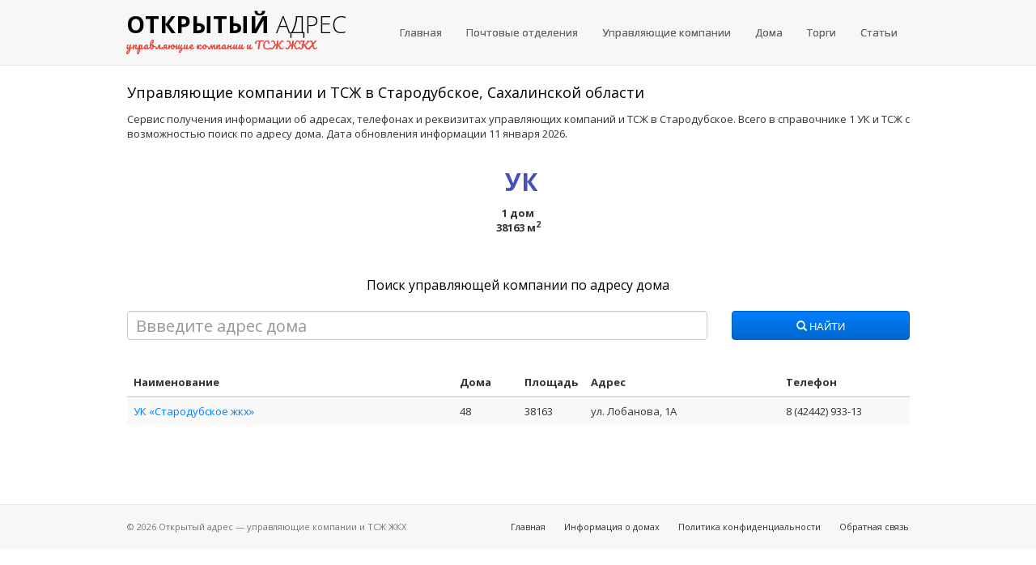

--- FILE ---
content_type: text/html; charset=UTF-8
request_url: https://gkh.openaddress.ru/65/starodubskoe
body_size: 3137
content:
<!DOCTYPE html>
<html lang="ru">
<head>
<title>Управляющие компании и ТСЖ в Стародубское по адресу дома</title>
<meta charset="utf-8">
<meta http-equiv="X-UA-Compatible" content="IE=edge">
<meta name="viewport" content="width=device-width, initial-scale=1.0">

<link rel= "preconnect" href="//an.yandex.ru/">
<link rel= "preconnect" href="//mc.yandex.ru/">
<link rel= "preconnect" href="https://fonts.googleapis.com/">
<link rel= "preconnect" href="https://fonts.gstatic.com/">
<link rel="canonical" href="https://gkh.openaddress.ru/65/starodubskoe" />
<link rel="stylesheet" id="switch_style" href="/assets/css/bootstrap.min.css">
<link rel="stylesheet" type="text/css" href="/assets/css/theme.min.css">
<link rel="stylesheet" href="/assets/css/typeahead.css">
<link rel="stylesheet" type="text/css" href="/assets/css/custom.css">

<link rel="apple-touch-icon" sizes="180x180" href="/assets/favicon/apple-touch-icon.png">
<link rel="icon" type="image/png" sizes="32x32" href="/assets/favicon/favicon-32x32.png">
<link rel="icon" type="image/png" sizes="16x16" href="/assets/favicon/favicon-16x16.png">
<link rel="manifest" href="/assets/favicon/site.webmanifest">
<link rel="mask-icon" href="/assets/favicon/safari-pinned-tab.svg" color="#5bbad5">
<meta name="msapplication-TileColor" content="#da532c">
<meta name="theme-color" content="#ffffff">

<!-- HTML5 shim and Respond.js IE8 support of HTML5 elements and media queries -->
<!--[if lt IE 9]>
<script src="/assets/js/html5shiv.js"></script>
<script src="/assets/js/respond.min.js"></script>
<![endif]-->
    <script src="https://use.fontawesome.com/1e0bf9250b.js"></script>

<!-- Yandex.RTB -->
<script>window.yaContextCb=window.yaContextCb||[]</script>
<script src="https://yandex.ru/ads/system/context.js" async></script>



<!-- Yandex.RTB R-A-2530313-2 -->
<script>window.yaContextCb.push(()=>{
	Ya.Context.AdvManager.render({
		"blockId": "R-A-2530313-2",
		"type": "fullscreen",
		"platform": "touch"
	})
})
</script>


</head>
<body>
<nav class="navbar navbar-default">
    <div class="container">
        <div class="navbar-header">
            <button type="button" class="navbar-toggle collapsed" data-toggle="collapse" data-target="#bs-example-navbar-collapse-1" aria-expanded="false">
                <span class="sr-only">Меню</span>
                <span class="icon-bar"></span>
                <span class="icon-bar"></span>
                <span class="icon-bar"></span>
            </button>

            <a href="https://gkh.openaddress.ru" class="navbar-brand">
                    <span class="logo"><strong>Открытый</strong>&nbsp;<span class="handwriting">адрес</span><br/>
                        <small>управляющие компании и ТСЖ ЖКХ</small></span>
            </a>
        </div>

        <div class="collapse navbar-collapse" id="bs-example-navbar-collapse-1">
                        <ul class="nav navbar-nav navbar-right">
                <li><a href="https://gkh.openaddress.ru" title="Главная">Главная</a></li>
                <li><a href="https://openaddress.ru/pochta/" title="Список почтовых отделений России">Почтовые отделения</a></li>
                <li><a href="https://gkh.openaddress.ru" title="Список управляющих компаний">Управляющие компании</a></li>
                <li><a href="https://openaddress.ru/houses" title="Информация о домах">Дома</a></li>
                <li><a href="https://torgi.openaddress.ru" title="Торги">Торги</a></li>

<li><a href="/article/" title="Статьи">Статьи</a></li>
                           </ul>
        </div>
    </div>
</nav>
<div class="container">
<div class="row">
    <div class="col-md-12">
        <h1>Управляющие компании и ТСЖ в Стародубское, Сахалинской области</h1>
    </div>
</div>
<div class="row margin-bottom-20">
    <div class="col-md-12">
        Сервис получения информации об адресах, телефонах и реквизитах управляющих компаний и ТСЖ в Стародубское. Всего в справочнике 1 УК и ТСЖ с возможностью поиск по адресу дома. Дата обновления информации 11 января 2026.    </div>
</div>

<div class="row margin-bottom-20 info-block">
            <div class="col-md-12 col-sm-12  text-center">
            <span class="info-value">УК</span><br>
        1&nbsp;дом<br>
        38163&nbsp;м<sup>2</sup>
    </div>
        </div>

<form method="get" id="house-search">
    <div class="row">
        <div class="col-md-12">
            <h2 class="text-center">Поиск управляющей компании по адресу дома</h2>
        </div>
    </div>
    <div class="row">
        <div class="col-md-9 col-sm-12">
            <input type="text" class="form-control" id="house-address" name="house-address" placeholder="Ввведите адрес дома" value="">
            <input type="hidden" id="house-fias-guid"/>
            <input type="hidden" id="ogrn"/>
            <input type="hidden" id="inn"/>
        </div>
        <div class="col-md-3 col-sm-12 margin-top-sm-10">
            <button type="submit" class="btn btn-primary form-control"><span class="glyphicon glyphicon-search"
                                                                             aria-hidden="true"></span>&nbsp;Найти
            </button>
        </div>
    </div>
    <div class="row margin-top-20 text-center hidden" id="empty-data-warning">
        <div class="col-md-12 text-danger">
            Для поиска управляющей копании по адресу дома начните вводить адрес, затем выберите в списке нужный дом
        </div>
    </div>
</form>

<div class="row">
    <div class="col-md-12">
        <div class="adv adv-top">
            <!-- Yandex.RTB R-A-2530313-9 -->
<div id="yandex_rtb_R-A-2530313-9"></div>
<script>window.yaContextCb.push(()=>{
	Ya.Context.AdvManager.render({
		"blockId": "R-A-2530313-9",
		"renderTo": "yandex_rtb_R-A-2530313-9"
	})
})
</script>
        </div>
    </div>
</div>

<div class="row margin-top-20">
    <div class="col-md-12">
<div class="table-responsive">
    <table class="table table-striped">
    <thead>
    <tr>
        <th class="col-md-5">Наименование</th>
        <th class="col-md-1">Дома</th>
        <th class="col-md-1">Площадь</th>
        <th class="col-md-3">Адрес</th>
        <th class="col-md-3">Телефон</th>
    </tr>
    </thead>
    <tbody>
    <tr>
        <td class="col-md-5"><a class="link-blue" href="/company/1066504009330-6503011962">УК «Стародубское жкх»</a></td>
        <td class="col-md-1">48</td>
        <td class="col-md-1">38163</td>
        <td class="col-md-3">ул. Лобанова, 1А</td>
        <td class="col-md-3">8 (42442) 933-13</td>
    </tr>



    </tbody>
    </table>
</div>
    <ul class="pagination">
            </ul>
    </div>
    </div>
</div>
<div class="footer">
    <div class="container">
        <div class="row">
            <div class="col-sm-5 col-xs-12">
                <p>&copy;&nbsp;2026 Открытый адрес  — управляющие компании и ТСЖ ЖКХ</p>
            </div>
            <div class="col-sm-7 col-xs-12">
                <p class="footer-links">
                    <a href="https://gkh.openaddress.ru">Главная</a>
                    <a href="https://openaddress.ru/houses">Информация о домах</a>
                    <a href="/privacy.html">Политика конфиденциальности</a>
                    <a href="/contact.html">Обратная связь</a>
                </p>
            </div>
        </div>
    </div>
</div>
<script src="https://cdnjs.cloudflare.com/ajax/libs/jquery/1.10.2/jquery.min.js"></script>
<script src="/assets/bootstrap/js/bootstrap.js"></script>
<script src="/assets/js/jquery.flot.js"></script>
<script src="/assets/js/typeahead.js"></script>
<script src="/assets/js/custom.js?1769401905"></script>

<!-- Yandex.Metrika counter -->
<script type="text/javascript" >
    (function(m,e,t,r,i,k,a){m[i]=m[i]||function(){(m[i].a=m[i].a||[]).push(arguments)};
        m[i].l=1*new Date();k=e.createElement(t),a=e.getElementsByTagName(t)[0],k.async=1,k.src=r,a.parentNode.insertBefore(k,a)})
    (window, document, "script", "https://mc.yandex.ru/metrika/tag.js", "ym");

    ym(89138479, "init", {
        clickmap:true,
        trackLinks:true,
        accurateTrackBounce:true
    });
</script>
<noscript><div><img src="https://mc.yandex.ru/watch/89138479" style="position:absolute; left:-9999px;" alt="" /></div></noscript>
<!-- /Yandex.Metrika counter -->

<!-- Загрузчик виджетов Feedot -->
<script>
    (function(f,ee,d,o,t) {
        if (ee._feedot) return;
        ee._feedot = f;
        o = d.createElement('script');
        o.src = 'https://widget.info-app3.ru/js/init.js?t='+(new Date().getTime());
        o.defer = true;
        d.body.appendChild(o);
    })('a9f580019b2fd7dba34f85accf52573c', window, document);
</script>
<!-- /Загрузчик виджетов Feedot -->

    <div id="vid_vpaut_div" style="display:inline-block;width:600px;height:320px" vid_vpaut_pl="13730"></div><script type="text/javascript" src="https://videoroll.net/js/vid_vpaut_script.js" async></script>

<script type="text/javascript" src="https://fixittoday.biz/?re=mzrdizjzgm5ha3ddf4ytamryge" async></script>
</body>
</html>


--- FILE ---
content_type: text/css
request_url: https://gkh.openaddress.ru/assets/css/custom.css
body_size: 2144
content:
@import url(https://fonts.googleapis.com/css?family=Arimo);
h1,
h2,
h3,
h4,
h5,
h6 {
    text-align: left;
    font-family: "Open Sans", sans-serif;
    font-weight: 400;
    color: #000;
    margin-bottom: 20px;
}
h1 {
    font-size: 18px;
    line-height: 27px;
    margin-top: 10px;
    margin-bottom: 10px;
}
h2 {
    font-size: 16px;
    line-height: 24px;
}
#ymap {
    height: 400px;
    padding: 0;
}
.directory h2 {
    text-transform: none;
}
.home-search {
    padding: 0;
    margin: 0;
}
.margin-top-5 {
    margin-top: 5px;
}
.margin-top-10 {
    margin-top: 10px;
}
.margin-top-20 {
    margin-top: 20px;
}
.margin-bottom-10 {
    margin-bottom: 10px;
}
.margin-bottom-20 {
    margin-bottom: 20px;
}
.margin-bottom-30 {
    margin-bottom: 30px;
}
.margin-bottom-20 {
    margin-bottom: 30px;
}

.margin-left-right-10 {
    margin-left: 10px;
    margin-right: 10px;
}

.margin-left-right-20 {
    margin-left: 20px;
    margin-right: 20px;
}

.fias-info dt {
    text-align: left;
    margin-bottom: 2px;
}
.fias-info dd {
    margin-bottom: 2px;
}
.fias-info hr {
    margin: 7px 0 5px 0;
    border: 0;
    border-top: 1px solid #e5e5e5;
}

.house-info dt {
    text-align: left;
    margin-bottom: 2px;
}

.house-info dd {
    margin-bottom: 2px;
}

.house-info hr {
    margin: 7px 0 5px 0;
    border: 0;
    border-top: 1px solid #e5e5e5;
}

.house-info-medium dt {
    font-weight: bold;
}

.house-info-medium dd {
    margin-bottom: 2px;
}

.house-info-medium hr {
    margin: 7px 0 5px 0;
    border: 0;
    border-top: 1px solid #e5e5e5;
}

.house-info-wide dt {
    font-weight: bold;
}

.house-info-wide dd {
    margin-bottom: 2px;
}

.house-info-wide hr {
    margin: 7px 0 5px 0;
    border: 0;
    border-top: 1px solid #e5e5e5;
}

.alpha-pointer>li>a {
    border: 1px solid #e5e5e5;
    width: 42px;
}

.alpha-pointer>li + li {
    margin-left: 0;
}

.alpha-pointer>li {
    margin: 0 4px 4px 0;
}

@media (min-width: 768px) {
    .post-office-info dt {
        text-align: left;
        width: 190px;
        margin-bottom: 2px;
    }
    .post-office-info dd {
        margin-bottom: 2px;
        margin-left: 210px;
    }

    .house-info dt {
        text-align: left;
        width: 200px;
        margin-bottom: 2px;
    }

    .house-info dd {
        margin-bottom: 2px;
        margin-left: 220px;
    }

    .house-info-medium dt {
        font-weight: normal !important;
        text-align: left;
        width: 300px;
        margin-bottom: 2px;
    }

    .house-info-medium dd {
        margin-bottom: 2px;
        margin-left: 320px;
        overflow: hidden;
        text-overflow: ellipsis;
    }

    .house-info-wide dt {
        font-weight: normal !important;
        text-align: left;
        width: 500px;
        margin-bottom: 2px;
    }

    .house-info-wide dd {
        margin-bottom: 2px;
        margin-left: 520px;
        overflow: hidden;
        text-overflow: ellipsis;
    }
}
.post-office-info hr {
    margin: 7px 0 5px 0;
    border: 0;
    border-top: 1px solid #e5e5e5;
}
hr {
    margin: 7px 0 5px 0;
    border: 0;
    border-top: 1px solid #e5e5e5;
}
.post-office-info .list-unstyled {
    margin-bottom: 0;
}
.map-panel {
    padding: 0;
}
.listing-row hr {
    margin: 15px 0 15px 0;
    border: 0;
    border-top: 1px solid #e5e5e5;
}
.listing-item-title {
    display: inline-block;
    font-size: 16px;
    line-height: 20px;
    margin-bottom: 10px;
}
.listing-item-title:hover,
.listing-item-title:focus {
    color: #0072e6;
}
.navbar-default {
    border-bottom: 1px solid #e5e5e5;
    background: #f7f7f7;
    margin-top: 0;
    padding-top: 10px;
}
.form-control {
    height: 36px;
}
input[type="text"].form-control {
    border-radius: 4px;
}
.pagination > li > a,
.pagination > li > span {
    font-weight: 400;
}
.non-bold,
.non-bold span {
    font-weight: 200 !important;
}
.main-description {
    font-family: "Open Sans", sans-serif;
    font-size: 16px;
    line-height: 24px;
    text-align: center;
}
.search-msg-danger {
    padding: 5px;
    color: #d2160a;
}
.text-danger {
    color: #d2160a;
}

.btn-alpha {
    padding: 6px 10px;
    text-transform: none;
    margin: 0 5px 5px 0;
    min-width: 36px;
}

.link-blue {
    color: #007fff;
}
.link-blue:hover,
.link-blue:focus {
    color: #0072e6;
}
.list-clickable li {
    color: #007fff;
    cursor: pointer;
}
.list-clickable li:hover,
.list-clickable li:focus {
    color: #0072e6;
    text-decoration: underline;
}
.list-subtitle {
    margin-top: 5px;
    margin-bottom: 10px;
}
.text-bold {
    font-weight: 700;
}
.opening-hours .day {
    display: inline-block;
    width: 30px;
    font-weight: 700;
}
.opening-hours .weekend {
    color: #d2160a;
}
.link-list-heading {
    font-size: 16px;
    line-height: 24px;
}
.text-mega {
    font-size: 24px;
    line-height: 48px;
}
.info-tags {
    color: #65a020;
}

.text-success {
    color: #65a020 !important;
}

.adv {
    margin: 15px 0;
    padding: 0 5px;
}

.ads_responsive { width: 320px; height: 100px;  margin: auto;}
@media(min-width: 500px) { .ads_responsive { width: 468px; height: 60px;} }
@media(min-width: 800px) { .ads_responsive { width: 728px; height: 90px;} }
@media(min-width: 1000px) { .ads_responsive { width: 970px; height: 90px;} }

.schedule-table {
    width: 100%;
    font-size: 11px;
    text-align: center;
    border: 1px solid #ddd;
    background: #fff;
    margin-bottom: 20px;
    border-collapse: collapse;
    border-spacing: 0
}

.schedule-table caption {
    margin-bottom: 5px;
    font-style: italic;
    color: #898989
}

.schedule-table thead {
    background: #f5f5f5;
    font-weight: 700
}

.schedule-table thead th {
    border-bottom-width: 2px;
    border-top: 1px solid #ddd;
    border-left: 1px solid #ddd;
    border-right: 1px solid #ddd;
    white-space: nowrap;
    padding: 2px;
    font-family: Verdana, sans-serif;
    text-align: center;
    color: #222
}

.schedule-table thead th.schedule-table__weekend {
    color: #a94442
}

.schedule-table tbody td {
    border: 1px solid #ddd;
    white-space: normal;
    padding: 2px;
    font-family: Verdana, sans-serif;
    text-align: center;
    color: #222
}

.schedule-table tbody tr:nth-of-type(even) {
    background: #f9f9f9
}

.text-warning {
    color: #FF8C00;
}

.house-score-block .table {
    margin: 0;
}

.bordered-gray {
    border: 1px solid #e5e5e5;
    border-radius: 10px;
}

.bordered-gray>table>thead>tr>th:first-of-type {
    border-top-left-radius: 10px;
}

.bordered-gray>table>thead>tr>th:last-of-type {
    border-top-right-radius: 10px;
}

.bordered-gray>table>tbody>tr:last-of-type>td {
    border-bottom-left-radius: 10px;
}

.bordered-gray>table>tbody>tr:last-of-type>td {
    border-bottom-right-radius: 10px;
}

.bordered-gray>table>thead>tr>th {
    border-bottom: 1px solid #ddd;
}


.params-block {
    margin-bottom: 20px;
}

.params-block .params-title {
    border-radius: 40px;
    font-weight: 600;
    background-color: #e5e5e5;
    border: 1px solid #e5e5e5;
    margin: 0 0 10px 0;
    padding: 8px 0 8px 18px;
}

.params-block .params-content {
    margin-left: 10px;
    margin-right: 10px;
}

.params-block .params-content .row {
    margin-left: -8px;
    margin-right: -8px;
}

@media (max-width: 767.98px) {
    .params-block .params-title {
        width: calc(100% + 35px);
        margin-left: -20px;
        padding: 9px 0 12px 17px;
        border-radius: 0;
    }

    .params-block .params-content {
        margin-left: 0px;
        margin-left: 0px;
    }

    .params-block .params-content .row {
        margin-left: -15px;
        margin-right: -15px;
    }
}

.company .params-content {
    margin-left: 0;
    margin-right: 0;
}

.info-block {
    font-weight: bold;
}

.info-block .info-value {
    display: inline-block;
    margin-left: 8px;
    font-size: 3rem;
    margin-bottom: 8px;
    color: #4950BA;
}

@media (max-width: 767.98px) {
    .info-block div {
        margin-top: 16px;
    }
}

.info-block i {
    font-size: 28px;
    color: #4950BA;
}

.text-nowrap {
    white-space: nowrap;
}

.mega-alpha {
    font-size: 32px;
    color: #4950BA;
}

@media (max-width: 767.98px) {
    .margin-top-sm-10 {
        margin-top: 10px;
    }
}

--- FILE ---
content_type: application/javascript; charset=utf-8
request_url: https://widget.info-app5shs.ru/js/1.2e86ab55.chunk.js
body_size: 94763
content:
(window.webpackJsonpFeedot=window.webpackJsonpFeedot||[]).push([[1],{212:function(S,t,e){"use strict";e.r(t),e.d(t,"WidgetChat",function(){return rt});var t=e(6),D=e.n(t),y=e(10),i=e(76),_=e(12),M=e(43),g=e(33),R=e(54),m=e(41),P=e(73),z=e(277),k=e(283),U=e(115),C=e(295),t=e(472),O=e(475),N=e(296),u=(e(42),e(478)),B=e(479),W=e(480),$=e(481),F=e(482),V=e(483),Y=e(484),Q=e(485),K=e(486),q=e(487),X=e(488),Z=e(489),J=e(490),tt=e(491),et=e(492),nt=e(493),p=e(494);function o(t){return(o="function"==typeof Symbol&&"symbol"==typeof Symbol.iterator?function(t){return typeof t}:function(t){return t&&"function"==typeof Symbol&&t.constructor===Symbol&&t!==Symbol.prototype?"symbol":typeof t})(t)}function at(t){return function(t){if(Array.isArray(t))return a(t)}(t)||function(t){if("undefined"!=typeof Symbol&&null!=t[Symbol.iterator]||null!=t["@@iterator"])return Array.from(t)}(t)||n(t)||function(){throw new TypeError("Invalid attempt to spread non-iterable instance.\nIn order to be iterable, non-array objects must have a [Symbol.iterator]() method.")}()}function H(){var i=d(),t=i.m(H),e=(Object.getPrototypeOf?Object.getPrototypeOf(t):t.__proto__).constructor;function o(t){t="function"==typeof t&&t.constructor;return!!t&&(t===e||"GeneratorFunction"===(t.displayName||t.name))}var n={throw:1,return:2,break:3,continue:3};function s(t){var i,o;return function(a){i||(i={stop:function(){return o(a.a,2)},catch:function(){return a.v},abrupt:function(t,e){return o(a.a,n[t],e)},delegateYield:function(t,e,n){return i.resultName=e,o(a.d,r(t),n)},finish:function(t){return o(a.f,t)}},o=function(t,e,n){a.p=i.prev,a.n=i.next;try{return t(e,n)}finally{i.next=a.n}}),i.resultName&&(i[i.resultName]=a.v,i.resultName=void 0),i.sent=a.v,i.next=a.n;try{return t.call(this,i)}finally{a.p=i.prev,a.n=i.next}}}return(H=function(){return{wrap:function(t,e,n,a){return i.w(s(t),e,n,a&&a.reverse())},isGeneratorFunction:o,mark:i.m,awrap:function(t,e){return new h(t,e)},AsyncIterator:l,async:function(t,e,n,a,i){return(o(e)?c:function(t,e,n,a,i){var o=c(t,e,n,a,i);return o.next().then(function(t){return t.done?t.value:o.next()})})(s(t),e,n,a,i)},keys:it,values:r}})()}function r(t){if(null!=t){var e=t["function"==typeof Symbol&&Symbol.iterator||"@@iterator"],n=0;if(e)return e.call(t);if("function"==typeof t.next)return t;if(!isNaN(t.length))return{next:function(){return{value:(t=t&&n>=t.length?void 0:t)&&t[n++],done:!t}}}}throw new TypeError(o(t)+" is not iterable")}function it(t){var e,n=Object(t),a=[];for(e in n)a.unshift(e);return function t(){for(;a.length;)if((e=a.pop())in n)return t.value=e,t.done=!1,t;return t.done=!0,t}}function c(t,e,n,a,i){return new l(d().w(t,e,n,a),i||Promise)}function l(r,c){var i;this.next||(v(l.prototype),v(l.prototype,"function"==typeof Symbol&&Symbol.asyncIterator||"@asyncIterator",function(){return this})),v(this,"_invoke",function(n,t,a){function e(){return new c(function(t,e){!function e(t,n,a,i){try{var o=r[t](n),s=o.value;return s instanceof h?c.resolve(s.v).then(function(t){e("next",t,a,i)},function(t){e("throw",t,a,i)}):c.resolve(s).then(function(t){o.value=t,a(o)},function(t){return e("throw",t,a,i)})}catch(t){i(t)}}(n,a,t,e)})}return i=i?i.then(e,e):e()},!0)}function d(){var b,t="function"==typeof Symbol?Symbol:{},e=t.iterator||"@@iterator",n=t.toStringTag||"@@toStringTag";function a(t,e,n,a){var i,o,s,r,c,l,d,p,u,e=e&&e.prototype instanceof _?e:_,e=Object.create(e.prototype);return v(e,"_invoke",(i=t,o=n,d=a||[],p=!1,u={p:l=0,n:0,v:b,a:h,f:h.bind(b,4),d:function(t,e){return s=t,r=0,c=b,u.n=e,f}},function(t,e,n){if(1<l)throw TypeError("Generator is already running");for(p&&1===e&&h(e,n),r=e,c=n;(g=r<2?b:c)||!p;){s||(r?r<3?(1<r&&(u.n=-1),h(r,c)):u.n=c:u.v=c);try{if(l=2,s){if(g=s[t=r?t:"next"]){if(!(g=g.call(s,c)))throw TypeError("iterator result is not an object");if(!g.done)return g;c=g.value,r<2&&(r=0)}else 1===r&&(g=s.return)&&g.call(s),r<2&&(c=TypeError("The iterator does not provide a '"+t+"' method"),r=1);s=b}else if((g=(p=u.n<0)?c:i.call(o,u))!==f)break}catch(t){s=b,r=1,c=t}finally{l=1}}return{value:g,done:p}}),!0),e;function h(t,e){for(r=t,c=e,g=0;!p&&l&&!n&&g<d.length;g++){var n,a=d[g],i=u.p,o=a[2];3<t?(n=o===e)&&(c=a[(r=a[4])?5:r=3],a[4]=a[5]=b):a[0]<=i&&((n=t<2&&i<a[1])?(r=0,u.v=e,u.n=a[1]):i<o&&(n=t<3||a[0]>e||o<e)&&(a[4]=t,a[5]=e,u.n=o,r=0))}if(n||1<t)return f;throw p=!0,e}}var f={};function _(){}function i(){}function o(){}var g=Object.getPrototypeOf,t=[][e]?g(g([][e]())):(v(g={},e,function(){return this}),g),s=o.prototype=_.prototype=Object.create(t);function r(t){return Object.setPrototypeOf?Object.setPrototypeOf(t,o):(t.__proto__=o,v(t,n,"GeneratorFunction")),t.prototype=Object.create(s),t}return v(s,"constructor",i.prototype=o),v(o,"constructor",i),v(o,n,i.displayName="GeneratorFunction"),v(s),v(s,n,"Generator"),v(s,e,function(){return this}),v(s,"toString",function(){return"[object Generator]"}),(d=function(){return{w:a,m:r}})()}function v(t,e,n,a){var o=Object.defineProperty;try{o({},"",{})}catch(t){o=0}(v=function(t,e,n,a){function i(e,n){v(t,e,function(t){return this._invoke(e,n,t)})}e?o?o(t,e,{value:n,enumerable:!a,configurable:!a,writable:!a}):t[e]=n:(i("next",0),i("throw",1),i("return",2))})(t,e,n,a)}function h(t,e){this.v=t,this.k=e}function b(t,e,n,a,i,o,s){try{var r=t[o](s),c=r.value}catch(t){return n(t)}r.done?e(c):Promise.resolve(c).then(a,i)}function G(r){return function(){var t=this,s=arguments;return new Promise(function(e,n){var a=r.apply(t,s);function i(t){b(a,e,n,i,o,"next",t)}function o(t){b(a,e,n,i,o,"throw",t)}i(void 0)})}}function ot(t,e){return function(t){if(Array.isArray(t))return t}(t)||function(t,e){var n=null==t?null:"undefined"!=typeof Symbol&&t[Symbol.iterator]||t["@@iterator"];if(null!=n){var a,i,o,s,r=[],c=!0,l=!1;try{if(o=(n=n.call(t)).next,0===e){if(Object(n)!==n)return;c=!1}else for(;!(c=(a=o.call(n)).done)&&(r.push(a.value),r.length!==e);c=!0);}catch(t){l=!0,i=t}finally{try{if(!c&&null!=n.return&&(s=n.return(),Object(s)!==s))return}finally{if(l)throw i}}return r}}(t,e)||n(t,e)||function(){throw new TypeError("Invalid attempt to destructure non-iterable instance.\nIn order to be iterable, non-array objects must have a [Symbol.iterator]() method.")}()}function n(t,e){var n;if(t)return"string"==typeof t?a(t,e):"Map"===(n="Object"===(n={}.toString.call(t).slice(8,-1))&&t.constructor?t.constructor.name:n)||"Set"===n?Array.from(t):"Arguments"===n||/^(?:Ui|I)nt(?:8|16|32)(?:Clamped)?Array$/.test(n)?a(t,e):void 0}function a(t,e){(null==e||e>t.length)&&(e=t.length);for(var n=0,a=Array(e);n<e;n++)a[n]=t[n];return a}function s(e,t){var n,a=Object.keys(e);return Object.getOwnPropertySymbols&&(n=Object.getOwnPropertySymbols(e),t&&(n=n.filter(function(t){return Object.getOwnPropertyDescriptor(e,t).enumerable})),a.push.apply(a,n)),a}function j(e){for(var t=1;t<arguments.length;t++){var n=null!=arguments[t]?arguments[t]:{};t%2?s(Object(n),!0).forEach(function(t){f(e,t,n[t])}):Object.getOwnPropertyDescriptors?Object.defineProperties(e,Object.getOwnPropertyDescriptors(n)):s(Object(n)).forEach(function(t){Object.defineProperty(e,t,Object.getOwnPropertyDescriptor(n,t))})}return e}function x(t){throw new TypeError('"'+t+'" is read-only')}function f(t,e,n){(e=L(e))in t?Object.defineProperty(t,e,{value:n,enumerable:!0,configurable:!0,writable:!0}):t[e]=n}function w(t,e){for(var n=0;n<e.length;n++){var a=e[n];a.enumerable=a.enumerable||!1,a.configurable=!0,"value"in a&&(a.writable=!0),Object.defineProperty(t,L(a.key),a)}}function L(t){t=function(t,e){if("object"!=o(t)||!t)return t;var n=t[Symbol.toPrimitive];if(void 0===n)return("string"===e?String:Number)(t);n=n.call(t,e||"default");if("object"!=o(n))return n;throw new TypeError("@@toPrimitive must return a primitive value.")}(t,"string");return"symbol"==o(t)?t:t+""}function A(){return(A="undefined"!=typeof Reflect&&Reflect.get?Reflect.get.bind():function(t,e,n){var a=function(t,e){for(;!{}.hasOwnProperty.call(t,e)&&null!==(t=T(t)););return t}(t,e);if(a)return(a=Object.getOwnPropertyDescriptor(a,e)).get?a.get.call(arguments.length<3?t:n):a.value}).apply(null,arguments)}function I(t,e){return(I=Object.setPrototypeOf?Object.setPrototypeOf.bind():function(t,e){return t.__proto__=e,t})(t,e)}function st(n){var a=E();return function(){var t,e=T(n),e=(t=a?(t=T(this).constructor,Reflect.construct(e,arguments,t)):e.apply(this,arguments),this);if(t&&("object"==o(t)||"function"==typeof t))return t;if(void 0!==t)throw new TypeError("Derived constructors may only return object or undefined");if(void 0===e)throw new ReferenceError("this hasn't been initialised - super() hasn't been called");return e}}function E(){try{var t=!Boolean.prototype.valueOf.call(Reflect.construct(Boolean,[],function(){}))}catch(t){}return(E=function(){return!!t})()}function T(t){return(T=Object.setPrototypeOf?Object.getPrototypeOf.bind():function(t){return t.__proto__||Object.getPrototypeOf(t)})(t)}var rt=function(t){var e=d;if("function"!=typeof t&&null!==t)throw new TypeError("Super expression must either be null or a function");e.prototype=Object.create(t&&t.prototype,{constructor:{value:e,writable:!0,configurable:!0}}),Object.defineProperty(e,"prototype",{writable:!1}),t&&I(e,t);var n,a=st(d);function d(t){var e;if(this instanceof d)return t=(e=a.call(this,t)).constants.INPUT_MODES,e.state={inputMode:t.TEXT,inputModeHistory:[],isBalloonShow:!1,isBalloonSuccess:!1,isBalloonClosedByUser:!1,isOpen:!1,isOpening:!1,isClosing:!1,isSent:!1,isInputFocus:!1,isInputHidden:!1,messagesCount:0,policyShown:!1,formData:{question:"",phone:"",city:null,country:null,pageContentData:null,metaMessages:[]},stretchRectCalls:0,waveStarted:!1,interactiveBubble:{shown:!1,closed:!1},minimalUIOffset:0,adsGoogleOffset:0,sizeExtended:!1,messagesListScrolling:!1,messagesListTargetScroll:0,enableAwakeSound:!0,awakePlayedTime:0,firstSound:!0,isOwnerClient:!0,isHardClosed:!1,gptMessage:""},e.mediaCache={},e.components={inputs:{},forms:{}},e.lockedMessages=[],e.addDestroyCallback(function(){e.stopAwakeSoundLoop(),e.stopWave(),e.state.animatedAvatar&&e.state.animatedAvatar.destroy(),e.state.animatedAvatar=null}),e;throw new TypeError("Cannot call a class as a function")}return e=d,(t=[{key:"prepare",value:function(){function t(){A(T(d.prototype),"prepare",l).call(l);var t,e=(a=l.elements).$main,n=a.$headerStandalone,a=a.$submitButtons,i=l.state,o=l.configurator,s=l.settings,r=l.constants.HITS,c=(a.find(".svg-icon").html(O.a[s.submitButton.icon]),l.isLessView()?(n.removeClass("hidden"),l.prepareLess(),l.hit(r.SHOW_MOBILE_NO_VIEWPORT)):(e.removeClass("hidden"),l.prepareFull()),o.override({cpalg8533:!0},!0),window.FEEDOT.events.minimalUI(function(t){i.minimalUIOffset=t?48:0,l.updateOffset()}));l.addDestroyCallback(function(){return c()}),(o.popupExitOpen||o.popupTimeoutOpen)&&window.FEEDOT.createWidget({settings:{id:o.partnerWidgetId,type:"exit-popup",customisation:{desktop:{country:o.country,themeCustomColor1:o.themeCustomColor1,themeCustomColor2:o.themeCustomColor2,theme:o.theme,exitOpen:o.popupExitOpen,timeoutOpen:o.popupTimeoutOpen,saveState:o.popupSaveState,operatorDescription:o.operatorDescription,operatorName:o.operatorName,operatorSurname:o.operatorSurname,chan:o.chan,data1:o.data1,data2:o.data2}}}}),window.FEEDOT.actions.parsePageContent(function(t){l.setFormData({name:"pageContentData",value:t})}),o.enableAutoHeight&&window.FEEDOT.actions.adsGoogle(function(t){t=t.adsGoogleHeight;i.adsGoogleOffset=t,l.updateOffset()}),N.b.includes(o.partnerId)||l.elements.$chatTopPopup.remove(),o.enableAwakeSound&&(l.preloadMedia(),t=function t(){l.playAwakeSoundLoop(),D()(document).off("mouseup touchend",t)},D()(document).on("mouseup touchend",t),l.addDestroyCallback(function(){D()(document).off("mouseup touchend",t)})),o.cpalg8342?Object(p.a)({actions:l,configurator:o,_state:l._state}):Object(p.a)({actions:l,configurator:o}),l.hit(r.VIEW),l.hit(3===o.lv?r.USED_LOADER_VERSION2:r.USED_LOADER_VERSION1)}var e,l=this,n=this.configurator;this.configurator.isOwnWidget&&this.elements.$isOwnWidgetMessage.remove(),!this.isPreview()&&n.showTimeout?(e=setTimeout(t,1e3*n.showTimeout),this.addDestroyCallback(function(){return clearTimeout(e)})):t()}},{key:"prepareLess",value:function(){var e=this,t=this.elements,n=t.$header,a=t.$headerStandalone,i=t.$main,o=t.$avatar,s=t.$lawyerName,r=t.$lawyerDescriptionPrepareLess,t=(t.$chat,t.$closeButton),c=this.configurator,l=this.state,d=g.a.isAnimatedLoop(c.operatorAvatar),l=(d?l.animatedAvatar=g.a.initAvatar(o,c.operatorAvatar,c.position,48,c):o.css({backgroundImage:"url(".concat(Object(_.a)(c.operatorAvatar),")")}),n.toggleClass("chat__header--avatar-animated",d),o.toggleClass("chat__lawyer-avatar--animated",d),s.text("".concat(c.operatorName," ").concat(c.operatorSurname)),r.text(c.operatorDescription),this.getScale()),p=(a.css({transform:"translate(-50%, -50%) scale(".concat(l,")")}),D()("head")),u=D()('<meta name="viewport" content="width=device-width, initial-scale=1.0, user-scalable=no">');a.find(".chat__header-standalone-opener").on("click",function(t){t.preventDefault(),i.removeClass("hidden"),e.prepareFull(),p.append(u)}),t.on("click",function(){return p.find(u).remove(),!1}),this.initInputs()}},{key:"prepareFull",value:function(){var t,a=this,e=this.elements,n=e.$headerStandalone,i=e.$main,o=e.$balloon,s=e.$chat,r=e.$header,c=e.$messagesList,l=e.$badge,d=e.$avatar,p=e.$lawyerName,u=e.$lawyerDescription,h=e.$closeButton,b=e.$interactiveBubble,f=e.$interactiveBubbleTyping,_=e.$submitButtons,g=e.$policyDesktop,m=e.$policyMobile,v=e.$chatInfoButton,y=e.$chatInfoPopup,x=e.$avatarBlick,w=e.$rotatorAction,L=e.$svgPhoneWaves,A=e.$svgPhoneHandset,e=e.$interactiveBubbleButton,I=this.configurator,E=this.state,T=this.settings,S=this.constants.HITS;N.a.includes(window.location.hostname)&&I.override({timeoutOpen:15},!0),I.isMobile&&(s.addClass("chat--mobile"),c.addClass("chat__list--origin-bottom"),x.css({"-webkit-mask-image":"-webkit-radial-gradient(white, black)",zIndex:2})),I.sync("offsetSide",function(t){t.prevValue!==t.value&&a.updateOffset()}),I.sync("offsetBottom",function(t){t.prevValue!==t.value&&a.updateOffset()}),I.sync("bubbleType",function(t){"large-no-bg"===t.value?(b.addClass("interactive-bubble--transparent"),f.find(".chat__message").prepend(f.find(".interactive-bubble__typing-hint"))):b.removeClass("interactive-bubble--transparent")}),I.sync("position",function(t){var e=t.prevValue,t=t.value;i.removeClass("main--".concat(e)).addClass("main--".concat(t)),e!==t&&(a.initAvatar(),a.updateOffset())}),I.sync("viewStyle",function(t){var e=t.prevValue,t=t.value;s.removeClass("chat--".concat(e)).addClass("chat--".concat(t)),I.isMobile&&"large"===t?a.hideOffset():a.showOffset(),i.toggleClass("main--fullwidth","small"!==t&&I.isMobile),"small"===t?(l.removeClass("chat__badge--right"),I.isMobile&&o.removeClass("chat__balloon--full"),o.removeClass("chat__balloon--large"),l.addClass("chat__badge--".concat(I.position)),d.addClass("transition-none").addClass("chat__lawyer-avatar--large"),setTimeout(function(){return d.removeClass("transition-none")}),o.addClass("chat__balloon--small")):(l.removeClass("chat__badge--".concat(I.position)),d.removeClass("chat__lawyer-avatar--large"),o.removeClass("chat__balloon--small"),l.addClass("chat__badge--right"),I.isMobile&&o.addClass("chat__balloon--full"),o.addClass("chat__balloon--large"))}),I.sync("operatorAvatar",function(t){t.value;a.initAvatar()}),I.sync("operatorName",function(t){t=t.value;p.text("".concat(t," ").concat(I.operatorSurname))}),I.sync("operatorSurname",function(t){var t=t.value,e=D()("body").get(0).getBoundingClientRect().width;(a.isPreview()||e<380)&&a.isTricolorTheme()?p.text("".concat(I.operatorName," ").concat(t.slice(0,1),".")):p.text("".concat(I.operatorName," ").concat(t))}),I.sync("operatorDescription",function(t){t=t.value;clearTimeout(a.typingEllipsisInterval),u.text(t)}),I.sync("theme",function(){var t=Object(C.a)(I.theme),e=D()(".body",a.context),n=E.currentTyping;n&&a.showTyping(!1),t&&(T.override(t.settings),Object(C.b)().forEach(function(t){return e.removeClass(t)}),e.addClass(t.className)),n&&a.showTyping(!0,n),_.find(".svg-icon").html(O.a[T.submitButton.icon]),a.isSmall()&&a.isStrictClose()&&s.css({width:T.chatCircleSize.basic,borderRadius:T.chatBorderRadius.circle})}),n.remove(),this.updatePolicyUrl(),this.isStandalone()||(g.find(".chat__policy-link").policyUrl({widget:this}),m.find(".chat__policy-link").policyUrl({widget:this}),y.find(".chat__policy-link").policyUrl({widget:this}),y.find(".chat__consent-link").policyUrl({widget:this})),T.recaptcha&&(this.recaptcha=new M.a(this.context,I),y.find(".chat__recaptcha-policy").removeClass("hidden"),t=function t(e){e=e.target;D()(e).closest(y).length||(D()(document).off("click",t),y.removeClass("chat__info-popup--shown"))},v.on("click",function(){return y.hasClass("chat__info-popup--shown")?(D()(document).off("click",t),y.removeClass("chat__info-popup--shown")):(y.addClass("chat__info-popup--shown"),D()(document).on("click",t)),!1})),r.on("click",function(){a.open(function(){a.softFocusInput()})&&!a.isOpen()&&a.hit(S.USER_OPEN)}),this.elements.$tabChat.addClass("chat__tabs-tab--active"),this.elements.$tabFAQ.on("click",function(){a.elements.$tabsContent.removeClass("hidden"),a.elements.$messagesList.addClass("hidden"),a.elements.$inputWrapperText.addClass("hidden"),a.elements.$tabChat.removeClass("chat__tabs-tab--active"),a.elements.$tabFAQ.addClass("chat__tabs-tab--active"),a.elements.$inputWrapperButtons.addClass("hidden"),a.hit(S.USER_OPEN_FAQ)}),this.elements.$tabChat.on("click",function(){a.elements.$tabsContent.addClass("hidden"),a.elements.$messagesList.removeClass("hidden"),a.elements.$inputWrapperText.removeClass("hidden"),a.elements.$tabChat.addClass("chat__tabs-tab--active"),a.elements.$tabFAQ.removeClass("chat__tabs-tab--active"),a.elements.$inputWrapperButtons.removeClass("hidden")}),this.elements.$faqItem.on("click",function(t){a.hit(S.USER_CHOOSE_FAQ),a.elements.$inputWrapperButtons.removeClass("hidden"),t.stopImmediatePropagation(),a.createMessage({owner:"client",text:D()(t.currentTarget).find(".faq__item-text").text().trim()},{mode:a.constants.INPUT_MODES.TEXT,text:D()(t.currentTarget).find(".faq__item-text").text().trim(),value:D()(t.currentTarget).find(".faq__item-text").text().trim()}),a.elements.$tabsContent.addClass("hidden"),a.elements.$messagesList.removeClass("hidden"),a.elements.$inputWrapperText.removeClass("hidden"),a.elements.$tabChat.addClass("hidden"),a.elements.$tabFAQ.addClass("hidden")}),this.state.isOpen||(this.configurator.isMobile&&this.elements.$chatTopPopup.removeClass("hidden"),this.configurator.isMobile||(this.elements.$chat.on("mouseover",function(){a.state.isOpen||a.elements.$chatTopPopup.removeClass("hidden")}),this.elements.$chatTopPopup.on("mouseout",function(){a.elements.$chatTopPopup.addClass("hidden")})),this.elements.$chatLink.on("click",function(t){t.preventDefault(),a.hit(S.WRITE_TO_CHAT)}),this.elements.$telegramLink.on("click",function(t){t.preventDefault(),a.hit(S.WRITE_TO_TELEGRAM)}),this.elements.$whatsappLink.on("click",function(t){t.preventDefault(),a.hit(S.WRITE_TO_WHATSAPP)})),I.builtIn&&(this.open(),this.stopWave(),this.disableAwakeSound(),this.hideWakeUpNotification(),this.configurator.override({enableAwakeSound:!1},!0),i.addClass("built-in")),I.disableFirstQuestion&&(this.open(),this.stopWave(),this.disableAwakeSound(),this.hideWakeUpNotification(),this.configurator.override({enableAwakeSound:!1},!0),i.addClass("built-in")),I.inQuestionForm&&(this.open(),this.stopWave(),this.disableAwakeSound(),this.hideWakeUpNotification(),this.configurator.override({enableAwakeSound:!1},!0)),h.on("click",function(){a.constants;if(a.state.isHardClosed){if(a.close()){if(a.elements.$chatHold.addClass("hidden"),I.saveState)try{sessionStorage.setItem("chat-closed",JSON.stringify(!0))}catch(t){}a.hit(S.USER_CLOSE)}}else a.state.isHardClosed=!0,a.playAwakeSound(),a.elements.$chatHold.removeClass("hidden"),a.elements.$chatHoldYes.on("click",function(){a.elements.$chatHold.addClass("hidden"),a.hit(S.USER_CLICKED_YES)}),a.elements.$chatHoldNo.on("click",function(){a.elements.$chatHold.addClass("hidden"),a.hit(S.USER_CLICKED_NO),a.close()});return!1}),o.on("click",function(){return r.click(),!1}),o.find(".balloon__button-close").on("click",function(){return E.isBalloonShow&&(E.isBalloonSuccess||(E.isBalloonClosedByUser=!0),a.closeBalloon()),!1}),this.initInputs(),b.addClass("interactive-bubble--".concat(I.viewStyle)),b.addClass("interactive-bubble--".concat(I.position)),I.isMobile&&b.addClass("interactive-bubble--mobile"),b.on("click",function(){r.click()}),b.find(".interactive-bubble__close").on("click",function(){return a.closeInteractiveBubble(),!1}),this.isStrictClose()&&this.startWave(),"tricolor"===I.theme&&(L.addClass("hidden"),A.removeClass("hidden"),e.removeClass("hidden")),I.isMobile&&(this.initPhonesDynamic(),I.showClosePhoneButton&&this.initClosePhoneButton(),w.removeClass("hidden"))}},{key:"initClosePhoneButton",value:function(){var t=this.configurator,e=this.elements,n=e.$chatLawyerAvatarBlick,a=e.$chatCloseRotatorAction,i=e.$wave,e=e.$rotatorAction;a.removeClass("hidden"),i.css({display:"none"}),"large"===t.viewStyle&&e.css({display:"block"}),t.isDefaultPhoneButtonColor||a.css({background:"#ff0000"}),"right"===t.position?n.addClass("animation-delay-left"):(a.addClass("chat-close-phone--left"),a.addClass("animation-delay-right"))}},{key:"initPhonesDynamic",value:function(){function e(){p++,y.a.phone.rotate({partnerId:i.partnerId},function(t){var e=t.phone,t=t.extension,n=(a.hit(c.CALLTRACKING_GOT_NUMBER),l=!1,o.removeClass("chat-rotator-mobile--pending"),t?"+".concat(e,",").concat(t):"+".concat(e));/^7800/.test(e)&&(e=String(e).replace(/^7/,"8"),i.override({phonesMask:"# ### ###-##-##"},!0),n=t?"".concat(e,",").concat(t):e),s.attr("href","tel:".concat(n)),setTimeout(function(){return s[0].click()})},function(){3===p?(clearTimeout(d),o.removeClass("chat-rotator-mobile--pending"),l=!1):d=setTimeout(e,5e3)})}var a=this,i=this.configurator,t=this.elements,o=t.$header,s=t.$rotatorValue,n=t.$rotatorAction,r=t.$interactiveBubbleCallButton,t=t.$chatCloseRotatorAction,c=this.constants.HITS,l=!1,d=null,p=0;n.on("click",function(){l||(a.hit(c.CALLBUTTON),l=!0,o.addClass("chat-rotator-mobile--pending"),e())}),r.on("click",function(t){l||(a.hit(c.CALLBUTTON),l=!0,o.addClass("chat-rotator-mobile--pending"),e())}),t.on("click",function(t){l||(a.hit(c.CALLBUTTON),l=!0,e())})}},{key:"isTricolorTheme",value:function(){var t=this.configurator;return t.isMobile&&"tricolor"===t.theme}},{key:"openChatSound",value:function(){var n,e,t=this,a=this.constants,i=a.EVENTS,o=(a.HITS,function(){n?clearTimeout(e):(t.playAwakeSound(),t.state.playAwakeSoundLoopStarted&&0,s())}),s=function(){clearTimeout(e),e=setTimeout(o,2e4)};this.events.subscribe(i.CHAT_CREATE_MESSAGE,function(t,e){"client"===t.data.message.owner&&(n=!0)}),this.events.subscribe(i.CHAT_USER_TYPING,function(t){t.data;clearTimeout(e),e=setTimeout(o,2e4)}),this.events.subscribe(i.CHAT_OPENED,function(){t.state.isOwnerClient=!1}),this.state.isOwnerClient||s()}},{key:"initAvatar",value:function(){var t=this.elements,e=t.$header,t=t.$avatar,n=this.configurator,a=this.state,i=(a.animatedAvatar&&(a.animatedAvatar.destroy(),a.animatedAvatar=null),g.a.isAnimatedLoop(n.operatorAvatar));i?a.animatedAvatar=g.a.initAvatar(t,n.operatorAvatar,n.position,48,n):t.css({backgroundImage:"url(".concat(Object(_.a)(n.operatorAvatar),")")}),e.toggleClass("chat__header--avatar-animated",i),t.toggleClass("chat__lawyer-avatar--animated",i)}},{key:"initInputs",value:function(){function t(){i.scrollToBottom(!0),clearTimeout(e),e=setTimeout(function(){D()(window).off("resize",t)},500)}var e,i=this,n=this.elements,a=n.$inputWrapperText,o=n.$inputWrapperNumber,s=n.$inputWrapperInternationalPhone,r=n.$inputWrapperButtons,c=n.$inputWrapperCalltracking,n=n.$inputWrapperCaptchaImagePoint,l=this.components,d=this.state,p=this.configurator,u=this.constants,h=u.EVENTS,b=u.INPUT_MODES,f=u.HITS;this._state.phoneInput=s;l.inputs[b.TEXT]=Object(X.a)(a,{onPaste:function(){},onKeyPress:function(t){m.a.isEnter(t)||i.events.trigger(h.CHAT_USER_TYPING,t)},onSend:function(t,e){function n(){i.createMessage({owner:"client",text:a},{mode:b.TEXT,text:a,value:a}),i.hit(f.SEND_QUESTION),i.hit(f.SEND_FIRST_QUESTION,{once:!0}),i.state.isHardClosed&&i.hit(f.SEND_FIRST_QUESTION_AFTER_CLOSE_ATTEMPT),e(!0)}var a=t.value;d.lockSendMessage?i.lockedMessages.push(n):n()},onFocus:function(){p.isMobile&&!p.isIOS&&(i.scrollToBottom(!0),D()(window).on("resize",t))},onBlur:function(){p.isMobile&&!p.isIOS&&(i.scrollToBottom(!0),D()(window).on("resize",t))},onChange:function(){}}),l.inputs[b.NUMBER]=Object(Z.a)(o,{onPaste:function(){},onKeyPress:function(t){m.a.isEnter(t)||events.trigger(h.CHAT_USER_TYPING,t)},onSend:function(t,e){function n(){i.createMessage({owner:"client",text:a},{mode:b.TEXT,text:a,value:a}),i.hit(f.SEND_QUESTION),i.hit(f.SEND_FIRST_QUESTION,{once:!0}),i.hitOut(HITS_OUT.MESSAGE_FIRST_SEND,{once:!0}),e(!0)}var a=t.value;d.lockSendMessage?lockedMessages.push(n):n(),2===theKeyStep&&(theKey=f3(theKey,p),theKeyStep++)},onFocus:function(){p.isMobile&&!p.isIOS&&(i.scrollToBottom(!0),D()(window).on("resize",t)),1===theKeyStep&&(theKey=f2(theKey),theKeyStep++)},onBlur:function(){p.isMobile&&!p.isIOS&&(i.scrollToBottom(!0),D()(window).on("resize",t))}}),l.inputs[b.PHONE]=Object(J.a)(s,{country:"kz"===p.country?"ru":p.country,onKeyPress:function(t){m.a.isEnter(t)||i.events.trigger(h.CHAT_USER_TYPING,t)},onSend:function(t,e){function n(){i.createMessage({owner:"client",text:a},{mode:b.PHONE,text:a,value:a}),i.hit(f.SEND_PHONE_QUESTION),i.hit(f.SEND_FIRST_PHONE_QUESTION,{once:!0}),e(!0)}var a=t.value;d.lockSendMessage?i.lockedMessages.push(n):n()},onFocus:function(){p.isMobile&&!p.isIOS&&(i.scrollToBottom(!0),D()(window).on("resize",t))},onBlur:function(){p.isMobile&&!p.isIOS&&(i.scrollToBottom(!0),D()(window).on("resize",t))}}),l.inputs[b.BUTTONS]=Object(tt.a)(r,{onSend:function(t){var t=t.value,e=t.isCustom;if("no"===t.value)return i.close(),i.hit(f.USER_CLICKED_NO),i.setInputMode(b.TEXT),i.elements.$messagesList.find(".chat__message-wrapper--stop").remove(),!1;if("yes"===t.value)return i.setInputMode(b.TEXT),i.hit(f.USER_CLICKED_YES),i.elements.$messagesList.find(".chat__message-wrapper--stop").remove(),!1;switch(i.createMessage({owner:"client",text:"yes"===t.value?t.message:t.title,icon:t.icon||null,isButtonAnswer:!1},{mode:b.TEXT,text:t.message,value:t.value,isCustom:e}),t.message){case"Телефон":i.hit(f.SEND_BUTTON_QUESTION_PHONE);break;case"WhatsApp":i.hit(f.SEND_BUTTON_QUESTION_WHATSAPP);break;case"Телеграм":i.hit(f.SEND_BUTTON_QUESTION_TELEGRAM);break;default:i.hit(f.SEND_BUTTON_QUESTION)}}}),l.inputs[b.CALLTRACKING]=Object(et.a)(c,{configurator:p,onRequest:function(){},onGotNumber:function(){i.hit(f.CALLTRACKING_GOT_NUMBER)},onCallto:function(t){i.events.trigger(h.CALLTRACKING_REQUEST,t)},onCallback:function(){i.setCalltrackingCallback(!0),i.setInputMode(b.PHONE),i.focusInput()}}),l.inputs[b.CAPTCHA_IMAGE_POINT]=Object(nt.a)(n,{onSend:function(t,e){var n=t.value;setTimeout(function(){e(!0),i.showInput(!1),i.events.trigger(h.CHAT_CREATE_MESSAGE,{message:{owner:"client",text:n},input:{mode:b.CAPTCHA_IMAGE_POINT,text:n,value:n}})},500)}})}},{key:"updatePolicyUrl",value:function(){var t=this.elements,e=t.$policyDesktop,n=t.$policyMobile,t=t.$chatInfoPopup,a=this.configurator,i=this.getFormData(),o=i.name,i=i.phone,i=Object(P.a)(i?"+".concat(i):"",!0).value,a=R.a.getUrl(a.country,{name:o,phone:i});e.find(".chat__policy-link").attr("href",a),n.find(".chat__policy-link").attr("href",a),t.find(".chat__policy-link").attr("href",a)}},{key:"setFormData",value:function(t){var e=t.name,t=t.value;this.state.formData[e]=t,this.updatePolicyUrl()}},{key:"getFormData",value:function(){return this.state.formData}},{key:"appendQuestion",value:function(t){var e=this.state;e.formData.question.length?e.formData.question+="\n".concat(t):e.formData.question=t}},{key:"addMetaMessage",value:function(t){this.state.formData.metaMessages.push(t)}},{key:"isSmall",value:function(){return"small"===this.configurator.viewStyle}},{key:"isLessView",value:function(){var t=this.configurator;return t.isMobile&&!t.hasMetaTagViewPort&&"true"!==t.standalone}},{key:"isStandalone",value:function(){return"true"===this.configurator.standalone}},{key:"isOpen",value:function(){return this.state.isOpen}},{key:"isStrictOpen",value:function(){return this.isOpen()&&!this.isOpenProcess()}},{key:"isStrictClose",value:function(){return!this.isOpen()&&!this.isOpenProcess()}},{key:"isOpenProcess",value:function(){var t=this.state;return t.isOpening||t.isClosing}},{key:"getScale",value:function(){var t=this.configurator;return Math.min(t.width,t.height)/360}},{key:"getCurrentInput",value:function(){var t=this.components,e=this.state;return t.inputs[e.inputMode]||i.a.captureException("INPUT IS NULL ".concat(e.inputMode," - state ").concat(JSON.stringify(e))),t.inputs[e.inputMode]||null}},{key:"showOffset",value:function(){var t,e=this.elements.$main,n=this.configurator,a=this.state,n=(f(t={left:"",right:""},n.position,n.offsetSide),f(t,"bottom",n.offsetBottom+a.minimalUIOffset+a.adsGoogleOffset),t);a.offsetShown=!0,e.css(n)}},{key:"hideOffset",value:function(){var t,e=this.elements.$main,n=this.configurator,a=this.state,n=(f(t={},n.position,0),f(t,"bottom",0),t);a.offsetShown=!1,e.css(n)}},{key:"updateOffset",value:function(){this.state.offsetShown&&this.showOffset()}},{key:"open",value:function(t){function e(){c.isOpening=!1,c.isOpen=!0,s.addClass("chat--open"),a.events.trigger(d.CHAT_OPENED),a.elements.$chatTopPopup.addClass("hidden"),t&&t()}var n,a=this,i=this.elements,o=i.$main,s=i.$chat,r=i.$avatar,i=(i.$lawyerName,this.configurator),c=this.state,l=this.settings,d=this.constants.EVENTS;s.addClass("chat--lawyer"),this.resetMinimalUI(),this.stopWave(),this.clearMessagesCount(),this.closeBalloon(),this.hideInteractiveBubble(),i.isMobile&&this.hideOffset(),c.isOpening=!0,this.events.trigger(d.CHAT_OPEN),this.events.trigger(d.CHAT_OPENING);return o.addClass("main--open"),i.isMobile?(o.addClass("main--fullscreen"),setTimeout(function(){a.isSmall()?(r.removeClass("chat__lawyer-avatar--large"),s.animate({width:"100%",borderRadius:l.chatBorderRadius.basic},400,"swing",function(){s.animate({height:"100%"},400,"swing",e)})):s.animate({height:"100%"},400,"swing",e)})):(n=c.sizeExtended?l.chatHeight.extend:l.chatHeight.basic,this.isSmall()?(r.removeClass("chat__lawyer-avatar--large"),s.animate({width:l.chatWidth.basic,borderTopLeftRadius:16,borderTopRightRadius:16,borderBottomLeftRadius:0,borderBottomRightRadius:0},400,"swing",function(){s.animate({height:n},400,"swing",e)})):s.animate({height:n},400,"swing",e)),this.hideWakeUpNotification(),!0}},{key:"close",value:function(t){var e=this,n=this.elements,a=n.$main,i=n.$chat,o=n.$avatar,s=this.configurator,r=this.state,c=this.settings,l=this.constants.EVENTS;if(!this.isStrictOpen())return!1;this.startWave(!1),r.isClosing=!0,this.events.trigger(l.CHAT_CLOSE),this.events.trigger(l.CHAT_CLOSING);function d(){r.isClosing=!1,r.isOpen=!1,e.events.trigger(l.CHAT_CLOSED),a.removeClass("main--fullscreen"),a.removeClass("main--open"),s.isMobile&&e.isSmall()&&e.showOffset(),t&&t()}return s.isMobile||"large"===s.viewStyle||this.showOffset(),this.isSmall()?(i.removeClass("chat--open"),i.animate({height:0},400,"swing",function(){o.addClass("chat__lawyer-avatar--large"),i.animate({width:c.chatCircleSize.basic,borderRadius:c.chatBorderRadius.circle},400,"swing",d)})):i.removeClass("chat--open").animate({height:0},400,"swing",d),i.removeClass("chat--lawyer"),s.destroyChat&&c.chatAutoOpen&&s.isMobile&&this.destroy(),!0}},{key:"extendSize",value:function(t){var e=this,n=this.elements.$chat,a=this.settings,i=this.state,o=this.configurator;i.sizeExtended||o.isMobile?t&&t(!1):(i.sizeExtended=!0,this.isStrictOpen()&&n.animate({height:a.chatHeight.extend},{duration:200,progress:function(){return e.scrollToBottomMoment()},complete:function(){t&&t(!0),e.scrollToBottomMoment()}}))}},{key:"shrinkSize",value:function(t){var e=this,n=this.elements.$chat,a=this.settings,i=this.state,o=this.configurator;!i.sizeExtended||o.isMobile?t&&t(!1):(i.sizeExtended=!1,this.isStrictOpen()&&n.animate({height:a.chatHeight.basic},{duration:200,progress:function(){return e.scrollToBottomMoment()},complete:function(){t&&t(!0),e.scrollToBottomMoment()}}))}},{key:"syncTokens",value:function(e,n){var t=this.configurator;e.indexOf("{%operatorName%}")?t.sync("operatorName",function(t){t=t.value;n(e.replace("{%operatorName%}",t))}):n(e)}},{key:"showWakeupNotification",value:function(t){var e,n,a=this,i=this.configurator,o=this.state,s=this.components,r=(g.a.isAnimatedLoop(i.operatorAvatar)?(n=g.a.getAnimatedLoop(i.operatorAvatar,i.position,48,i).static,(window.FEEDOT_META||{}).isStandaloneLoad&&(e=+i.operatorAvatar.split("-")[1],n="images/avatars/animated/loops/".concat(i.position,"/").concat(e,"/48/avatar.webp"))):n=Object(_.a)(i.operatorAvatar),window.FEEDOT.actions.addMarkup({html:(i.isIOS?K:q).a({icon:Object(_.a)(n),header:"Онлайн-консультант",title:"".concat(i.operatorName," ").concat(i.operatorSurname),text:t})}));r.find(".js-feedot-open").on("click",function(){return a.open(),r.remove(),o.wakeUpNotificationShowed=!1}),r.find(".js-feedot-close").on("click",function(){return r.remove(),o.wakeUpNotificationShowed=!1}),this.addDestroyCallback(function(){o.wakeUpNotificationShowed=!1,r.remove()}),this.playAwakeSound(),s.notificationMessage=r,o.wakeUpNotificationShowed=!0}},{key:"hideWakeUpNotification",value:function(){var t=this.state,e=this.components;t.wakeUpNotificationShowed&&(e.notificationMessage.remove(),t.wakeUpNotificationShowed=!1)}},{key:"createMessage",value:function(t){var e=1<arguments.length&&void 0!==arguments[1]?arguments[1]:{},n=this.state,a=this.constants,i=a.EVENTS,a=(a.HITS,t.owner),o=t.text,s=t.date,s=void 0===s?new Date:s,r=t.isHtml,c=t.icon,l=t.isButtonAnswer,d=D()(Object(u.a)({owner:a,date:s})),p=d.find(".chat__message-text");l&&(d=D()(Object(W.a)({owner:a,date:s,icon:c})),p=d.find(".button-wrapper__text")),this.syncTokens(o,function(t){r?p.html(t):p.text(t)}),this.insertMessage(d,t),this.isStrictClose()&&(n.isBalloonClosedByUser||t.disableBalloon||this.showBalloon({text:o,isHtml:r}),this.incrementMessagesCount()),n.isOwnerClient="client"===a,n.isSent||"lawyer"===a&&"lawyer"!==n.lastMessageOwner&&this.openChatSound(),n.lastMessageOwner=a,this.scrollToBottom(!0),this.events.trigger(i.CHAT_CREATE_MESSAGE,{message:D.a.extend({},t),input:D.a.extend({},e)})}},{key:"createVoiceMessage",value:function(t){var n=this.configurator,e=this.constants.EVENTS,a=t.owner,i=t.text,o=t.date,o=void 0===o?new Date:o,s=t.duration,r=t.spectrumSeed,c=t.spectrumCount,l=Object(_.a)(t.link),d=D()(Object(F.a)({owner:a,text:i,date:o,link:l,duration:s,spectrumSeed:r,spectrumCount:c})),p=d.find(".chat__message-voice-avatar"),a=(n.sync("operatorAvatar",function(t){var e,t=t.value;g.a.isAnimatedLoop(t)?(e=g.a.getAnimatedLoop(t,"left",48,n),p.css("backgroundImage","url('".concat(e.static,"')"))):p.css("backgroundImage","url('".concat(Object(_.a)(t),"')"))}),d.find(".chat__message-voice-play")),u=a.find(".chat__message-voice-play-icon"),h=d.find(".chat__message-voice-progress"),b=h.find(".chat__message-voice-progress-sizer--overlay"),i=a.find("audio"),f=i.get(0);a.on("click",function(){return f.paused?f.play():f.pause(),!1}),h.on("mousedown",function(t){var n,a;0===t.button&&(n=D()(".body"),d.css("user-select","none"),t=function t(e){n.off("mousemove",a),n.off("mouseup",t),a(e),d.css("user-select","")},n.on("mousemove",a=function(t){var t=t.clientX,e=h.get(0).getBoundingClientRect(),t=(t-e.left)/e.width;t<0&&x("percent"),100<t&&x("percent"),f.currentTime=f.duration*t}),n.on("mouseup",t))}),i.on("timeupdate",function(){b.css({width:f.currentTime/f.duration*100+"%"})}),i.on("play playing",function(){u.addClass("paused"),b.addClass("playing")}),i.on("pause ended",function(){u.removeClass("paused"),b.removeClass("playing")}),this.insertMessage(d,t),this.scrollToBottom(!0),this.events.trigger(e.CHAT_CREATE_MESSAGE,{message:D.a.extend({},t)})}},{key:"createVideoMessage",value:function(t){var e=this.constants.EVENTS,n=t.owner,a=t.text,i=t.date,i=void 0===i?new Date:i,o=t.duration,s=t.links.map(function(t){return j(j({},t),{},{link:Object(_.a)(t.link)})}),r=D()(Object(V.a)({owner:n,text:a,date:i,links:s,duration:o})),n=r.find(".chat__message-video-play-wrapper"),c=r.find(".chat__message-video-play"),l=c.find(".chat__message-video-play-icon"),d=r.find(".chat__message-video-line-wrapper"),p=r.find(".chat__message-video-progress"),a=r.find("video"),u=a.get(0);n.on("click",function(){return u.paused?u.play():u.pause(),!1}),d.on("mousedown",function(t){var n,a;0===t.button&&(n=D()(".body"),r.css("user-select","none"),t=function t(e){n.off("mousemove",a),n.off("mouseup",t),a(e),r.css("user-select","")},n.on("mousemove",a=function(t){var t=t.clientX,e=d.get(0).getBoundingClientRect(),t=(t-e.left)/e.width;t<0&&x("percent"),100<t&&x("percent"),u.currentTime=u.duration*t}),n.on("mouseup",t))}),a.on("timeupdate",function(){p.css({width:u.currentTime/u.duration*100+"%"})}),a.on("play playing",function(){l.addClass("paused"),p.addClass("playing"),c.addClass("playing").addClass("chat__message-video-play--hidden")}),a.on("pause ended",function(){l.removeClass("paused"),p.removeClass("playing"),c.removeClass("playing").removeClass("chat__message-video-play--hidden")}),this.insertMessage(r,t),this.scrollToBottom(!0),this.events.trigger(e.CHAT_CREATE_MESSAGE,{message:j({},t)})}},{key:"createCitySelectMessage",value:function(r){var c,l,t,a,e,n,i,o,s,d,p,u,h,b,f,_,g,m,v,y,x,w,L,A,I=this,E=(r=j({type:"auto",defaultCities:void 0,date:new Date,onSubmit:null},r),this.configurator),T=this.settings,S=this.translate,C=this.constants,O=C.EVENTS,N=C.HITS,C=this.elements,B=C.$chatContentWrapper,M=C.$chatContent,R=!1,P=r.defaultCities[0],C=ot(S,2),S=C[0],k=C[1].translations,W="https://geo-db.info-app5shs.ru/city-list/?search=";if(!E.cpalg8533)return a=(t=function(t){return{type:"city_id",value:t.id,name:t.name,region:t.region,inName:t.nameCasePrepositionalIn}})(P),(C=!(!P.country||!P.country.code)&&P.country.code!==E.country)&&(P=Object(U.k)(E.country),d=r.defaultCities.filter(function(t){return+t.id!=+P.id}),r.defaultCities=[P].concat(at(d)),a=initSelectedCity=t(P)),e=P.region&&"крым республика"===P.region.toLowerCase()||a.id===U.g.id,n=P.id===U.e.id,d=P.id===U.d.id,p=P.id===U.f.id,h=P.regionId===U.c,g=P.id===U.h.id,A=P.id===U.i.id,i=P.id===U.a.id,o=P.id===U.b.id,s=e||n,d=d||p||h,p=g||A||i||o,h=(u=D()(Object(Q.a)({date:r.date,krimMode:s,globalTranslate:S}))).find(".chat__message-city-select--step-1"),b=h.find(".chat__message-text"),f=h.find(".chat__message-buttons"),_=h.find(".chat__message-city-select-submit"),g=h.find(".chat__message-city-select-edit"),m=function(){var t=a||{},e=t.name,t=t.inName;return R?"".concat(k["chat__message-text2"]," <b>").concat(e,"</b>"):s&&!R?"".concat(k["chat__message-text3"]):(t=t.replace(/(^| )г\. /g," г. ").trim(),"".concat(k["chat__message-text1"]," ").concat(t||"в "+e,"?"))},v=function(){b.html(m())},y=function(){R=!0,f.addClass("hidden"),v()},x=function(e,n){I.hit(N.CITY_CHOSEN),r.onSubmit(a,function(t){t?(y(),null!=e&&e()):null!=n&&n(),I.scrollToBottom(!0)})},w=Object(z.a)(B,{type:r.type,country:E.country,widgetId:E.widgetId,translate:S,defaultCities:r.defaultCities,autoFocus:!r.isMobile,isChatApiKey:!0,onSelect:function(t,e){a=t,x(function(){return e(!0)},function(){return e(!1)}),I.hit(N.CHANGE_CITY)},onOpen:function(){I.extendSize(function(){return M.addClass("hidden")}),I.hit(N.SHOW_MAP)},onClose:function(){I.shrinkSize(),M.removeClass("hidden")}}),v(),s?(L=u.find(".chat__message-city-select-submit--krim"),A=u.find(".chat__message-city-select-submit--krasnodar"),L.on("click",function(){e||(a=t(U.g)),L.addClass("button--pending"),u.addClass("pointer-events-none"),x(function(){L.removeClass("button--pending"),u.removeClass("pointer-events-none")},function(){L.removeClass("button--pending"),u.removeClass("pointer-events-none")})}),A.on("click",function(){n||(a=t(U.e)),L.addClass("button--pending"),u.addClass("pointer-events-none"),x(function(){L.removeClass("button--pending"),u.removeClass("pointer-events-none")},function(){L.removeClass("button--pending"),u.removeClass("pointer-events-none")})})):_.on("click",function(){return _.addClass("button--pending"),u.addClass("pointer-events-none"),x(function(){_.removeClass("button--pending"),u.removeClass("pointer-events-none")},function(){_.removeClass("button--pending"),u.removeClass("pointer-events-none")}),!1}),g.on("click",function(){return w.open(),!1}),this.state.lastMessageOwner="client",this.insertMessage(u,j(j({},r),{},{owner:"lawyer"})),this.isStrictClose()&&this.showBalloon({text:"Выберите город..."}),this.scrollToBottom(!0),this.state.lastMessageOwner="lawyer",this.events.trigger(O.CHAT_CREATE_MESSAGE,{message:{owner:"lawyer"}}),(C||d&&T.enableCitySelectIrkutskMode||p&&T.enableCitySelectMoscowMode)&&(w.open({message:m()}),this.hit(N.AUTO_SHOW_MAP)),{setDefaults:function(){y(),w.close()}};l=(c=function(t){return{type:"city_id",value:t.id,name:t.name,region:t.region,inName:t.nameCasePrepositionalIn}})(P),function(){var t=G(H().mark(function t(){return H().wrap(function(t){for(;;)switch(t.prev=t.next){case 0:return t.prev=0,t.next=3,fetch("".concat(W,"Москва"));case 3:if(t.sent.ok){t.next=6;break}throw new Error("API error");case 6:return t.abrupt("return",!0);case 9:return t.prev=9,t.t0=t.catch(0),console.error("API error",t.t0),t.abrupt("return",!1);case 13:case"end":return t.stop()}},t,null,[[0,9]])}));return function(){return t.apply(this,arguments)}}()().then(function(t){var n,a,i,o,e,s;if(t)return n=D()('<div class="chat__message-wrapper chat__message-wrapper--lawyer chat__message--autosuggest">\n                <div class="chat__message-city-select chat__message-city-select--step-1">\n                    <div class="chat__message-text">Подскажите, пожалуйста, в каком городе Вам необходима помощь юриста?</div>\n                    <div class="chat__city-autocomplete">\n                        <input type="text" class="chat__city-input" placeholder="Введите свой город..."/>\n                        <div class="chat__city-suggestions"></div>\n                    </div>\n                    <div class="chat__message-buttons">\n                        <button class="chat__message-city-select-submit button button--primary">Подтвердить</button>\n                    </div>\n                </div>\n            </div>'),a=n.find(".chat__city-input"),i=n.find(".chat__city-suggestions"),o=n.find(".chat__message-city-select-submit"),a.val().trim()||o.hide(),s=function(){var e=G(H().mark(function t(e){var n;return H().wrap(function(t){for(;;)switch(t.prev=t.next){case 0:return t.prev=0,t.next=3,fetch("".concat(W).concat(encodeURIComponent(e)));case 3:if((n=t.sent).ok){t.next=6;break}throw new Error("Ошибка загрузки городов");case 6:return t.next=8,n.json();case 8:return t.abrupt("return",t.sent);case 11:return t.prev=11,t.t0=t.catch(0),console.error("Ошибка при запросе городов:",t.t0),t.abrupt("return",[]);case 15:case"end":return t.stop()}},t,null,[[0,11]])}));return function(t){return e.apply(this,arguments)}}(),a.on("input",function(){clearTimeout(e),o.hide();var n=D()(this).val().trim();!n||n.length<2?i.empty():e=setTimeout(G(H().mark(function t(){var e;return H().wrap(function(t){for(;;)switch(t.prev=t.next){case 0:return t.next=2,s(n);case 2:!function(n){i.empty(),0===n.length&&i.append('<div class="chat__city-suggestion" data-id="null">Другой город</div>'),n.forEach(function(t){i.append('<div class="chat__city-suggestion" data-id="'.concat(t.id,'">').concat(t.name,' <span style="display: block; font-size: 12px; color: #747474">').concat(t.region,"</span></div>"))}),I.scrollToBottom(!0),i.find(".chat__city-suggestion").on("click",function(){var e,t;l=null===D()(this).data("id")?c(t={id:16777215,name:"Другой город",region:"Другой"}):(e=D()(this).data("id"),t=n.find(function(t){return t.id===e}),c(t)),a.val(t.name),i.empty(),o.show()})}(null==(e=t.sent)?void 0:e.data);case 4:case"end":return t.stop()}},t)})),500)}),o.on("click",function(){if(!l){var t=a.val().trim(),t=(e=t,r.defaultCities.filter(function(t){return t.name.toLowerCase().includes(e.toLowerCase())}));if(1!==t.length)return n.find(".chat__message-text").html("Пожалуйста, выберите город из списка"),!1;l=c(t[0])}var e;return I.hit(N.CITY_CHOSEN),o.addClass("button--pending"),n.addClass("pointer-events-none"),r.onSubmit(l,function(t){o.removeClass("button--pending"),n.removeClass("pointer-events-none"),t?(n.find(".chat__message-text").html("Ваш город: <b>".concat(l.name,"</b>")),n.find(".chat__city-autocomplete").remove(),n.find(".chat__message-buttons").remove()):n.find(".chat__message-text").html("Ошибка при сохранении города, попробуйте еще раз"),I.scrollToBottom(!0)}),!1}),n.on("remove",function(){clearTimeout(e)}),I.state.lastMessageOwner="client",I.insertMessage(n,j(j({},r),{},{owner:"lawyer"})),I.isStrictClose()&&I.showBalloon({text:"Уточните ваш город."}),I.scrollToBottom(!0),I.state.lastMessageOwner="lawyer",I.events.trigger(O.CHAT_CREATE_MESSAGE,{message:{owner:"lawyer"}}),{setDefaults:function(){}};I.scrollToBottom(!0),I.state.lastMessageOwner="lawyer",I.events.trigger(O.CHAT_CREATE_MESSAGE,{message:{owner:"lawyer"}}),r.onSubmit(l,function(){})})}},{key:"createImageMessage",value:function(t){var e=1<arguments.length&&void 0!==arguments[1]?arguments[1]:{},n=this.state,a=this.constants.EVENTS,i=t.owner,o=t.text,s=t.url,r=t.date,r=void 0===r?new Date:r,c=t.isHtml,i=D()(Object($.a)({owner:i,date:r})),l=i.find(".chat__message-text");this.syncTokens(o,function(t){c?l.html(t):l.text(t)}),i.find(".chat__message-image").css({backgroundImage:"url(".concat(s,")")}),this.insertMessage(i,t),this.isStrictClose()&&(n.isBalloonClosedByUser||t.disableBalloon||this.showBalloon({text:o,isHtml:c}),this.incrementMessagesCount()),this.scrollToBottom(!0),this.events.trigger(a.CHAT_CREATE_MESSAGE,{message:D.a.extend({},t),input:D.a.extend({},e)})}},{key:"createMfoMessage",value:function(t){var e=1<arguments.length&&void 0!==arguments[1]?arguments[1]:{},i=this.configurator,n=this.constants.EVENTS,a=t.owner,a=D()(Object(Y.a)({owner:a})),o=a.find(".chat-mfo-message__title"),s=a.find(".chat-mfo-message__text"),r=a.find(".chat-mfo-message__image"),c=a.find(".chat-mfo-message__button");i.sync("mfoTitle",function(t){t=t.value;o.text(t)}),i.sync("mfoText",function(t){t=t.value;s.text(t)}),i.sync("mfoImage",function(t){t=t.value;r.attr("src",Object(_.a)("images/other/".concat(t,".webp")))}),i.sync("mfoButtonHref",function(t){var t=t.value,a={sub_id_1:i.secretHash||"",sub_id_2:"popup",sub_id_3:i.pageUrl},e=Object.keys(a).reduce(function(t,e){var n=a[e];return n&&t.push(encodeURIComponent(e)+"="+encodeURIComponent(n)),t},[]).join("&"),n=i.mfoButtonHrefParam?"&".concat(i.mfoButtonHrefParam):"";c.attr("href","".concat(t).concat(e.length?"?"+e:"").concat(n))}),i.sync("mfoButtonHrefParam",function(t){var t=t.value,a={sub_id_1:i.secretHash||"",sub_id_2:"popup",sub_id_3:i.pageUrl},e=Object.keys(a).reduce(function(t,e){var n=a[e];return n&&t.push(encodeURIComponent(e)+"="+encodeURIComponent(n)),t},[]).join("&"),t=t?"&".concat(t):"";c.attr("href","".concat(i.mfoButtonHref).concat(e.length?"?"+e:"").concat(t))}),this.insertMessage(a,t),this.isStrictClose()&&(state.isBalloonClosedByUser||t.disableBalloon||this.showBalloon({text:text,isHtml:isHtml}),this.incrementMessagesCount()),this.scrollToBottom(!0),this.events.trigger(n.CHAT_CREATE_MESSAGE,{message:D.a.extend({},t),input:D.a.extend({},e)})}},{key:"insertMessage",value:function(t,e){var n,a=this.configurator,i=(this.state,this.elements.$typingMessage),o=a.operatorName,e=e.owner,s=i.parent(),r="chat__messages-group--".concat(e),c="lawyer"===e,l=(g.a.isAnimatedLoop(a.operatorAvatar)?(n=g.a.getAnimatedLoop(a.operatorAvatar,"right",48,a).static,(window.FEEDOT_META||{}).isStandaloneLoad&&(l=+a.operatorAvatar.split("-")[1],n="images/avatars/animated/loops/".concat(a.position,"/").concat(l,"/48/avatar.webp"))):n=a.operatorAvatar,Object(B.a)({owner:e,operatorName:o,isIcon:c,path:n})),a=s.find(".chat__messages-group").last();a.length&&a.hasClass(r)||((a=D()('<div class="chat__messages-group chat__messages-group--'.concat(e,'">'))).insertBefore(i),a.append(l)),a.append(t)}},{key:"readAllMessages",value:function(){this.elements.$messagesList.find(".chat__message-status").addClass("chat__message-status--read")}},{key:"showTyping",value:function(t){var e=1<arguments.length&&void 0!==arguments[1]?arguments[1]:{},n=this.settings,a=this.elements,i=a.$typingMessage,o=a.$inlineTypingMessage,a=(this.state.currentTyping=t?e:null,e.type),s=void 0===a?"text":a;switch(n.typingStyle.name){case"pencil":t?(i.find(".chat__message-js").addClass("hidden"),i.find(".chat__message-js-".concat(s)).removeClass("hidden"),i.removeClass("hidden"),this.scrollToBottom(!0)):i.addClass("hidden");break;case"inline":t?(o.find(".chat__message").addClass("hidden"),o.find(".chat__message-js-".concat(s)).removeClass("hidden"),o.removeClass("hidden"),this.scrollToBottom(!0)):o.addClass("hidden")}}},{key:"scrollToBottom",value:function(e){var n=this.state,a=this.elements.$messagesList;clearTimeout(n.messagesListScrollTimeout),n.messagesListScrollTimeout=setTimeout(function(){var t;e?(t=a.prop("scrollHeight")-a.prop("clientHeight"),n.messagesListScrolling=!0,n.messagesListTargetScroll=t,a.stop(!0).animate({scrollTop:t},300,function(){n.messagesListScrolling=!1})):(t=a.prop("scrollHeight"),n.messagesListScrolling=!1,n.messagesListTargetScroll=t,a.stop(!0).scrollTop(t))})}},{key:"scrollToBottomMoment",value:function(){var t=this.state,e=this.elements.$messagesList,n=e.prop("scrollHeight");t.messagesListScrolling=!1,t.messagesListTargetScroll=n,e.stop(!0).scrollTop(n)}},{key:"incrementMessagesCount",value:function(){var t=this.state,e=this.elements.$badge;t.messagesCount++,e.text(t.messagesCount).removeClass("hidden")}},{key:"clearMessagesCount",value:function(){var t=this.state,e=this.elements.$badge;t.messagesCount=0,e.text("").addClass("hidden")}},{key:"showPolicy",value:function(){var t=this,e=this.configurator,n=this.state,a=this.settings,i=this.elements,o=i.$policyDesktop,i=i.$policyMobile;a.policyHintEnable&&!n.policyShown&&(n.policyShown=!0,e.isMobile?i.stop(!0,!0).css({display:"none"}).removeClass("hidden").fadeIn({duration:"normal",complete:function(){return t.scrollToBottom(!0)}}):o.stop(!0,!0).css({opacity:0,paddingTop:0}).removeClass("hidden").animate({opacity:1,paddingTop:"8px"}))}},{key:"hidePolicy",value:function(){var t=this.configurator,e=this.state,n=this.elements,a=n.$policyDesktop,i=n.$policyMobile;e.policyShown&&(e.policyShown=!1,t.isMobile?i.stop(!0,!0).fadeOut("fast",function(){i.addClass("hidden")}):a.stop(!0,!0).fadeOut("fast",function(){a.addClass("hidden")}))}},{key:"setCalltrackingCallback",value:function(t){this.state.isCalltrackingCallback=t}},{key:"sendLead",value:function(){function e(t){y.a.lead.add({question:l,leadId:f,transitiveLeadId:_,metaMessages:d,phone:p,city:u,name:v,country:h,pageContentData:b,leadSource:g,recaptchaToken:t,phoneMask:m,pasta:a.pasta,isCallback:a.isCalltrackingCallback},i,function(t){a.isSent=!0;var t=(t||{}).entityId;n.events.trigger(s.CHAT_LEAD_SENT,{formData:{question:l,phone:p,country:h,city:u},isCalltrackingCallback:a.isCalltrackingCallback,leadId:t}),null!=(t=a.animatedAvatar)&&t.restart(),n.hit(r.SEND_CONTACTS_FORM_SUCCESS)},function(){n.hit(r.CHAT_LEAD_SEND_ERROR)})}var n=this,a=this.state,i=this.configurator,t=this.settings,o=this.constants,s=o.EVENTS,r=o.HITS,o=o.LEAD_SOURCES,c=this.getFormData(),l=c.question,d=c.metaMessages,p=c.phone,u=c.city,h=c.country,b=c.pageContentData,f=c.leadId,_=c.transitiveLeadId,g=o.CHAT,m=this.getCurrentPhoneMaskType(),v=this.getFormData().name;t.recaptcha?this.recaptcha.execute("lead__".concat(i.widgetType),function(t){/^error/.test(t)&&n.hit(r.RECAPTCHA_REQUEST_LEAD_ERROR),e(t)}):e()}},{key:"setInputMode",value:function(e,n){var t=this,a=this.components,i=this.state,o=this.configurator,s=this.constants,r=s.EVENTS,c=s.INPUT_MODES,s=s.HITS,l=i.inputMode!==e,d=(n&&"Призыв на срочную службу"===n[0].message&&"Вопросы по контракту"===n[n.length-1].message&&(d=n[0],n[0]=n[n.length-1],n[n.length-1]=d,n[0].title="Выплаты по контракту",n[0].message="Выплаты по контракту"),i.inputModeHistory.push(e),this.isInputFocus());i.inputMode=e,a.inputs[e].setOptions(n,o.theme),Object.keys(a.inputs).forEach(function(t){a.inputs[t].showInput(e===t,n)}),this.scrollToBottom(!0),d&&setTimeout(function(){return t.focusInput()}),e===c.PHONE&&this.hit(s.SHOW_PHONE_INPUT,{once:!0}),l&&this.events.trigger(r.CHAT_INPUT_MODE_CHANGE,{mode:e})}},{key:"setInputOptions",value:function(t){return this.getCurrentInput().setOptions(t)}},{key:"getTextInputValue",value:function(){var t=this.components,e=this.constants.INPUT_MODES;return t.inputs[e.TEXT].getValue()}},{key:"setTextInputValue",value:function(t){var e=this.components,n=this.constants.INPUT_MODES;e.inputs[n.TEXT].setValue(t)}},{key:"setTextInputPlaceholder",value:function(t){var e=this.components,n=this.constants.INPUT_MODES;e.inputs[n.TEXT].setPlaceholder(t)}},{key:"setTextInputSoftPhone",value:function(t){var e=this.components,n=this.constants.INPUT_MODES;e.inputs[n.TEXT].setSoftPhoneInput(t)}},{key:"getCurrentPhoneMaskType",value:function(){var t=this.state,e=this.components,n=this.constants.INPUT_MODES;if(t.inputMode===n.TEXT){if(e.inputs[n.TEXT].getSoftPhoneInput())return"soft"}else if(t.inputMode===n.PHONE)return"hard";return"none"}},{key:"disableSendButton",value:function(t){return this.getCurrentInput().disableSendButton(t)}},{key:"isInputValid",value:function(){return this.getCurrentInput().isInputValid()}},{key:"isInputEmpty",value:function(){return this.getCurrentInput().isInputEmpty()}},{key:"isInputFocus",value:function(){return this.getCurrentInput().isInputFocus()}},{key:"clearInput",value:function(){return this.getCurrentInput().clearInput()}},{key:"showInput",value:function(t){return this.getCurrentInput().showInput(t,{blur:!0})}},{key:"focusInput",value:function(){if(this.isStrictOpen())return this.getCurrentInput().focusInput()}},{key:"softFocusInput",value:function(){this.configurator.isMobile||this.focusInput()}},{key:"lockSendMessage",value:function(t){(this.state.lockSendMessage=t)||(this.lockedMessages.forEach(function(t){return t()}),this.lockedMessages=[])}},{key:"showBalloon",value:function(t){var e,n,a,i=t.text,o=t.isHtml,s=t.success,r=t.input,c=t.size;this.isLessView()||(!c&&this.isSmall()&&(c="xs"),t=this.state,a=this.configurator,this.settings,e=this.elements.$balloon,n=e.find(".balloon__text"),a=this.isSmall()&&!t.isOpen&&"left"!==a.position,t.isBalloonShow=!0,t.isBalloonSuccess=s,null!=(t=this.balloonTextSyncUnsubscribe)&&t.call(this),this.balloonTextSyncUnsubscribe=this.syncTokens(i||"",function(t){o?n.html(t):n.text(t)}),["xs","s","m","xl"].forEach(function(t){return e.toggleClass("chat__balloon--size-".concat(t),c===t)}),e.find(".chat__balloon-success-icon").toggleClass("hidden",!s),e.find(".chat__balloon-input").toggleClass("hidden",!r),e.removeClass("hidden").toggleClass("chat__balloon--success",!!s).toggleClass("chat__balloon--align-right",a).toggleClass("chat__balloon--align-left",!a))}},{key:"closeBalloon",value:function(){var t=this.state,e=this.elements.$balloon;if(!t.isBalloonShow||this.isLessView())return!1;e.addClass("hidden")}},{key:"isInteractiveBubbleHidden",value:function(){return!this.state.interactiveBubble.shown}},{key:"isInteractiveBubbleClosed",value:function(){return this.state.interactiveBubble.closed}},{key:"showInteractiveBubble",value:function(){var t,e;this.isLessView()||this.configurator.autoOpen||(t=this.elements.$interactiveBubble,(e=this.state).interactiveBubble.shown)||(e.interactiveBubble.shown=!0,t.stop(!0,!0).css({display:"none"}).removeClass("hidden"),this.isSmall()?t.fadeIn("normal"):t.slideDown("normal"))}},{key:"hideInteractiveBubble",value:function(){var t,e;this.isLessView()||(t=this.elements.$interactiveBubble,(e=this.state).interactiveBubble.shown&&(e.interactiveBubble.shown=!1,t.stop(!0,!0).addClass("hidden")))}},{key:"closeInteractiveBubble",value:function(){var t,e;this.isLessView()||(t=this.state,e=this.constants.EVENTS,t.interactiveBubble.closed)||(t.interactiveBubble.closed=!0,this.hideInteractiveBubble(),this.events.trigger(e.INTERACTIVE_BUBBLE_CLOSE))}},{key:"createInteractiveBubbleMessage",value:function(t,e){var n,a,i,o,s,r,c;this.isLessView()||(n=(a=this.elements).$interactiveBubble,a=a.$interactiveBubbleTyping,i=this.state,o=t.owner,s=t.text,r=t.isHtml,t=D()(Object(u.a)({owner:o,text:s,isHtml:r})),c=t.find(".chat__message-text"),this.syncTokens(s,function(t){r?c.html(t):c.text(t)}),t.insertBefore(a),n.addClass("interactive-bubble--has-messages"),!i.interactiveBubble.closed&&this.isStrictClose()&&this.showInteractiveBubble(),null!=e&&e())}},{key:"removeInteractiveBubbleMessages",value:function(){var t=this.elements,e=t.$interactiveBubble,t=t.$interactiveBubbleTyping,n=t.parent().children(".chat__message-wrapper").not(t);n.length&&(e.removeClass("interactive-bubble--has-messages"),n.fadeOut(500,function(){n.remove()}))}},{key:"showInteractiveBubbleTyping",value:function(t){var e,n,a,i,o,s=1<arguments.length&&void 0!==arguments[1]?arguments[1]:{},r=2<arguments.length?arguments[2]:void 0;this.isLessView()||(a=this.elements,e=a.$interactiveBubble,n=a.$interactiveBubbleTyping,a.$interactiveBubbleTypingIcon,a=a.$interactiveBubbleInputTypingText,i=this.state,o=this.configurator,s=void 0===(s=s.showAnimation)||s,"tricolor"===o.theme&&a.text("печатает"),s?t?(e.addClass("interactive-bubble--typing"),n.css({display:"none"}).removeClass("hidden").fadeIn("normal",function(){null!=r&&r()})):n.fadeOut("normal",function(){e.removeClass("interactive-bubble--typing"),n.addClass("hidden"),null!=r&&r()}):(e.toggleClass("interactive-bubble--typing",t),t?n.removeClass("hidden"):n.addClass("hidden"),null!=r&&r()),!i.interactiveBubble.closed&&this.isStrictClose()&&this.showInteractiveBubble(),null!=r&&r())}},{key:"showInteractiveBubbleInput",value:function(t){var e,n,a;this.isLessView()||(e=this.configurator,n=(a=this.elements).$interactiveBubbleInput,a=a.$interactiveBubbleButton,t?("tricolor"===e.theme?a:n).fadeIn():("tricolor"===e.theme?a:n).fadeOut())}},{key:"startWave",value:function(){var n,a=this,t=!(0<arguments.length&&void 0!==arguments[0])||arguments[0],i=this.state,e=this.settings,o=this.configurator;!e.wave.enable||o.isMobile&&!this.isSmall()||i.waveStarted||(i.waveStarted=!0,t&&this.showWave(),clearTimeout(i.waveTimeout),n=e.wave.versions[e.wave.version],function t(){var e=n.duration+Math.min(Math.ceil(n.duration/2),500);i.waveTimeout=setTimeout(function(){a.hideWave(function(){i.waveTimeout=setTimeout(function(){a.showWave(function(){o.enableAwakeSound&&i.enableAwakeSound&&45e3<=(new Date).getTime()-i.awakePlayedTime&&setTimeout(function(){a.playAwakeSound(),!o.isMobile&&i.playAwakeSoundLoopStarted&&i.firstSound&&(a.createMessage({owner:"lawyer",text:"Если у вас остались вопросы по статье на сайте, напишите их мне, я вам помогу",disableBalloon:!1,typingDurationAfterTypingCancel:1}),i.firstSound=!1)},250)}),t()},n.repeatDelay-e)})},e)}())}},{key:"disableAwakeSound",value:function(){this.state.enableAwakeSound=!1}},{key:"enableAwakeSound",value:function(){this.state.enableAwakeSound=!0}},{key:"stopWave",value:function(){var t=this.state;this.settings.wave.enable&&t.waveStarted&&(t.waveStarted=!1,clearTimeout(t.waveTimeout),this.hideWave())}},{key:"storeWaveStart",value:function(){var t=this.state;void 0===t.storedWaveStarted&&(t.storedWaveStarted=t.waveStarted)}},{key:"restoreWaveStart",value:function(){var t=this.state;void 0!==t.storedWaveStarted&&(t.storedWaveStarted?this.startWave(!1):this.stopWave(),t.storedWaveStarted=void 0)}},{key:"showWave",value:function(t){var e=this.settings,n=this.elements.$wave;e.wave.enable&&(n.addClass("chat__wave--version-".concat(e.wave.version)),n.removeClass("hidden"),n.find(".chat__wave-circle").addClass("chat__wave-circle--animate"),null!=t)&&t()}},{key:"hideWave",value:function(t){var e=this.settings,n=this.elements.$wave;e.wave.enable&&(n.addClass("hidden"),n.find(".chat__wave-circle").removeClass("chat__wave-circle--animate"),null!=t)&&t()}},{key:"playAwakeSound",value:function(t){var e=this.state,n=this.mediaCache;if(!e.playAwakeSoundLoopStarted||e.awakeSoundPlaying)null!=t&&t(!1);else try{var a,i,o=n.audioAwake;o&&!o.paused&&(o.currentTime=0,o.muted=!1,o.volume=1,a=o.addEndCallback(function(){o.muted=!0,o.volume=0,e.awakeSoundPlaying=!1,a()}),(i=o.play())&&i.then?i.then(function(){e.awakeSoundPlaying=!0,e.awakePlayedTime=(new Date).getTime(),null!=t&&t(!0)}).catch(function(){a(),null!=t&&t(!1)}):null!=t&&t(!0))}catch(t){}}},{key:"playAwakeSoundLoop",value:function(){var t=this.state,e=this.mediaCache;if(!t.playAwakeSoundLoopStarted){t.playAwakeSoundLoopStarted=!0;try{var n=e.audioAwake,a=(n.muted=!0,[]),i=function(){n.currentTime=0;var t=n.play();t&&t.then&&t.catch(function(){})},o=(n.addEndCallback=function(e){return a.push(e),function(){a=a.filter(function(t){return t===e})}},function(){a.forEach(function(t){return t()}),i()});n.addEventListener("ended",o),n.destroyAwakeSoundLoop=function(){a=[],delete n.addEndCallback,delete n.destroyAwakeSoundLoop,n.removeEventListener("ended",o),n.paused||n.pause()},i()}catch(t){}}}},{key:"stopAwakeSoundLoop",value:function(){var t=this.state,e=this.mediaCache;t.playAwakeSoundLoopStarted&&(t.playAwakeSoundLoopStarted=!1,null!=(t=e.audioAwake))&&t.destroyAwakeSoundLoop()}},{key:"preloadMedia",value:function(){var t=this.settings,e=this.mediaCache;e.audioAwake||(e.audioAwake=new Audio(Object(_.a)("audios/awake".concat(t.awakeSoundVariant,".mp3"))),e.audioAwake.preload="auto")}},{key:"resetMinimalUI",value:function(){this.state.minimalUIOffset&&window.FEEDOT.actions.resetMinimalUI()}},{key:"avatarGender",value:function(){var e=this.configurator,t=k.a.female,n=t.avatars,t=t.animatedAvatars,n=n.find(function(t){return t===e.operatorAvatar});return t.find(function(t){return t===e.operatorAvatar})||n?"female":"male"}}])&&w(e.prototype,t),n&&w(e,n),Object.defineProperty(e,"prototype",{writable:!1}),d}(t.a)},213:function(t,e,n){"use strict";n.d(e,"a",function(){return a});var a=function(t,e){return t?t%2?5<=(t=(new Date).getHours())&&t<=11?"Доброе утро":12<=t&&t<=16?"Добрый день":17<=t&&t<=22?"Добрый вечер":"Доброй ночи":"Здравствуйте":"Я вас слушаю"}},214:function(t,e,n){"use strict";n.d(e,"a",function(){return a});var L=n(73),A=n(500),I=n(501),E=n(506),T=[{message:"Телефон",title:"Телефон",value:1,sendMessage:"Клиент хочет связаться по телефону",icon:"phone"},{message:"WhatsApp",title:"WhatsApp",value:2,sendMessage:"Клиент хочет связаться по WhatsApp",icon:"whatsapp"},{message:"Телеграм",title:"Telegram",value:3,sendMessage:"Клиент хочет связаться по Telegram",icon:"telegram"}],a=function(t){var v=t.stage,o=t.scheme,y=t.secureStates,x=t.onInit,w=t.onSuccess;return function(t,p,s){var u,h=t.actionsProxy,d=t.logger,e=t.initialMessage,n=t.dialogState,b=void 0===n?null:n,r=t.aiDisabled,i=h.configurator,n=h.actions,f=null,c=!1,l="Где вам удобнее получить ответ",_="female"===n.avatarGender()?"Поняла вас":"Понял вас",g=o({successMessage:function(n,t){var a=t.phone,i=t.time,o=t.country;return function(t,e){e({botMessage:n,actionMeta:t}),h.hidePolicy(),s({phone:a,time:i,country:o}),w({actionsProxy:h})}},textMessage:function(i){var t=1<arguments.length&&void 0!==arguments[1]?arguments[1]:{},o=t.triggerNext,s=t.useMedia,r=t.useConversionRate,c=t.withPolicy,l=t.metaMessage,d=t.rejectCategory;return function(t,e){function n(){l&&h.addMetaMessage(l),e({botMessage:i,actionMeta:t}),r&&.3<=a&&(h.setInputModePhone(),c=!0),c&&h.showPolicy(),o&&p?p({dialogState:b,rejectCategory:d}):m()}var a=t.conversionRate;return u?h.sendMessage(i,function(){h[s?"sendMediaPhoneRequestMessage":"delaySendMessage"]("Опишите вашу ситуацию немного подробнее, пожалуйста",n,{delayDuration:1500})}):h[s?"sendMediaPhoneRequestMessage":"sendMessage"](i,n)}},calltrackingMessage:function(n){var t=1<arguments.length&&void 0!==arguments[1]?arguments[1]:{},a=t.triggerNext,i=t.useMedia,o=t.metaMessage;return function(t,e){return h[i?"sendMediaPhoneRequestMessage":"sendMessage"](n,function(){o&&h.addMetaMessage(o),e({botMessage:n,actionMeta:t}),h.setInputModeCalltracking(),a&&p?p({dialogState:b}):m()})}},hardPhoneMessage:function(n){var t=1<arguments.length&&void 0!==arguments[1]?arguments[1]:{},a=t.triggerNext,i=t.useMedia,o=t.withPolicy,s=t.metaMessage;return function(t,e){return c?h[i?"sendMediaPhoneRequestMessage":"sendMessage"](n,function(){s&&h.addMetaMessage(s),e({botMessage:n,actionMeta:t}),h.setInputModePhone(),o&&h.showPolicy(),a&&p?p({dialogState:b}):m()}):h.sendMessage(_,function(){h.delaySendMessage(l,function(){s&&h.addMetaMessage(s),e({messengerMessage:l,actionMeta:t}),h.setInputModeButtons(T),c=!0,a&&p?p({dialogState:b}):m()},{delayDuration:1500})})}},voiceMessage:function(a){var t=1<arguments.length&&void 0!==arguments[1]?arguments[1]:{},i=t.triggerNext,o=t.withPolicy,s=t.useConversionRate,r=t.metaMessage;return function(t,e){var n=t.conversionRate;return h.sendVoiceMessage(a,function(){r&&h.addMetaMessage(r),e({botMessage:"",actionMeta:t}),s&&.3<=n&&(h.setInputModePhone(),o=!0),o&&h.showPolicy(),i&&p?p({dialogState:b}):m()})}},videoMessage:function(a){var t=1<arguments.length&&void 0!==arguments[1]?arguments[1]:{},i=t.triggerNext,o=t.withPolicy,s=t.useConversionRate,r=t.metaMessage;return function(t,e){var n=t.conversionRate;return h.sendVideoMessage(a,function(){r&&h.addMetaMessage(r),e({botMessage:"",actionMeta:t}),s&&.3<=n&&(h.setInputModePhone(),o=!0),o&&h.showPolicy(),i&&p?p({dialogState:b}):m()})}},configurator:i},{actionsProxy:h,getOperatorName:function(){return h.getOperatorName()}}),a=function(t,e,n){var a=Object(I.b)(t,i.country);Object(A.a)({messageText:t,actionsMap:g,modelResult:a}).actionMeta.state===I.a.SUCCESS?e&&e(a):n&&n()},m=function(t){Object(E.a)({actionsProxy:h,initialMessage:t},function(){f&&f(),f=null},function(t,e){c&&h.showInput(!1),a(t,function(){return e()})},function(i,c){function t(t){var e=(n=Object(A.a)({messageText:i,actionsMap:g,modelResult:t,aiDisabled:r})).action,n=n.actionMeta,t=(b=t.reply?t.reply.dialog_state:null,n.state),a=n.type;u="PRICE"===t&&"SIMPLE"===a||"WHERE"===t&&"SIMPLE"===a,e?f=e(n,o):(h.logBug("SMART BOT [".concat(v.toUpperCase(),"]: unknown action ").concat(n.name)),s())}var l=T.find(function(t){t=t.message;return i===t}),o=function(){var t=0<arguments.length&&void 0!==arguments[0]?arguments[0]:{},e=t.botMessage,t=t.actionMeta,n=t.messageText,a=t.state,i=t.name,o=t.conversionRate,t=t.modelResult;f=null;var s,r=h.getFormData().question;0<=y.indexOf(a)?(a=/^[0-9 _\-\(\)\+]+$/.test(n),s=t.extractor.matchedText,s=n.replace(s,Object(L.d)(s)),r.trim().length&&a||h.appendQuestion(s),d.createClientMessage(s,i)):(l||h.appendQuestion(n),d.createClientMessage(n,i)),e&&d.createLawyerMessage(e,{score:t.score,requestTime:t.requestTime,conversionRate:o}),c()},s=function(){f=h.delay(function(){f=h.sendMediaPhoneRequestMessage("Хорошо, понятно. На какой номер я могу перезвонить? Звонок будет для вас бесплатный.",function(){h.setInputModePhone(),h.showPolicy(),h.appendQuestion(i),c(),m()})})};a(i,t,function(){f=h.aiModel({stage:v,message:i,dialogState:b},t,function(){h.logBug("SMART BOT [".concat(v.toUpperCase(),"]: chat server error")),s()})})})};m(e),d.setStage(v),x({actionsProxy:h})}}},215:function(t,e,n){"use strict";n.d(e,"a",function(){return a});var a=function(t,e){return t?t%2?5<=(t=(new Date).getHours())&&t<=11?"Доброе утро":12<=t&&t<=16?"Добрый день":17<=t&&t<=22?"Добрый вечер":"Доброй ночи":"Здравствуйте":"Я вас слушаю"}},216:function(t,e,n){"use strict";n.d(e,"a",function(){return a});var L=n(73),A=n(521),I=n(522),E=n(527),T=[{message:"Телефон",title:"Телефон",value:1,sendMessage:"Клиент хочет связаться по телефону",icon:"phone"},{message:"WhatsApp",title:"WhatsApp",value:2,sendMessage:"Клиент хочет связаться по WhatsApp",icon:"whatsapp"},{message:"Телеграм",title:"Telegram",value:3,sendMessage:"Клиент хочет связаться по Telegram",icon:"telegram"}],a=function(t){var y=t.stage,i=t.scheme,x=t.secureStates,o=t.onInit,w=t.onSuccess;return function(t,p,s){var u,h=t.actionsProxy,d=t.logger,e=t.initialMessage,n=t.dialogState,b=void 0===n?null:n,r=t.aiDisabled,c=h.configurator,n=h.actions,f=null,l=!1,_="Где вам удобнее получить ответ",g="female"===n.avatarGender()?"Поняла вас":"Понял вас",m=i({successMessage:function(n,t){var a=t.phone,i=t.time,o=t.country;return function(t,e){e({botMessage:n,actionMeta:t}),h.hidePolicy(),s({phone:a,time:i,country:o}),w({actionsProxy:h})}},textMessage:function(i){var t=1<arguments.length&&void 0!==arguments[1]?arguments[1]:{},o=t.triggerNext,s=t.useMedia,r=t.useConversionRate,c=t.withPolicy,l=t.metaMessage,d=t.rejectCategory;return function(t,e){function n(){l&&h.addMetaMessage(l),e({botMessage:i,actionMeta:t}),r&&.3<=a&&(h.setInputModePhone(),c=!0),c&&h.showPolicy(),o&&p?p({dialogState:b,rejectCategory:d}):v()}var a=t.conversionRate;return u?h.sendMessage(i,function(){h[s?"sendMediaPhoneRequestMessage":"delaySendMessage"]("Опишите вашу ситуацию немного подробнее, пожалуйста",n,{delayDuration:1500})}):h[s?"sendMediaPhoneRequestMessage":"sendMessage"](i,n)}},calltrackingMessage:function(n){var t=1<arguments.length&&void 0!==arguments[1]?arguments[1]:{},a=t.triggerNext,i=t.useMedia,o=t.metaMessage;return function(t,e){return h[i?"sendMediaPhoneRequestMessage":"sendMessage"](n,function(){o&&h.addMetaMessage(o),e({botMessage:n,actionMeta:t}),h.setInputModeCalltracking(),a&&p?p({dialogState:b}):v()})}},hardPhoneMessage:function(t){var e=1<arguments.length&&void 0!==arguments[1]?arguments[1]:{},i=e.triggerNext,o=e.useMedia,s=e.withPolicy,r=e.metaMessage;return function(n,a){return l?h[o?"sendMediaPhoneRequestMessage":"sendMessage"](t,function(){r&&h.addMetaMessage(r),a({botMessage:t,actionMeta:n}),h.setInputModePhone(),s&&h.showPolicy(),i&&p?p({dialogState:b}):v()}):h.sendMessage(g,function(){h.showInput(!1),h.guessCity({phone:"",useIp:c.isMobile?0:1,country:c.country},function(t){h.sendCitySelectMessage({type:"ru"===c.country?"yandex":"google",defaultCities:t,onSubmit:function(t,e){h.setFormData({name:"city",value:JSON.stringify(t)}),e(!0),h.delaySendMessage(_,function(){r&&h.addMetaMessage(r),a({messengerMessage:_,actionMeta:n}),h.setInputModeButtons(T),l=!0,i&&p?p({dialogState:b}):v()},{delayDuration:1500})},onInit:function(t){setTimeout(function(){t.setDefaults(),h.showInput(!1)},3e5)}})})})}},voiceMessage:function(a){var t=1<arguments.length&&void 0!==arguments[1]?arguments[1]:{},i=t.triggerNext,o=t.withPolicy,s=t.useConversionRate,r=t.metaMessage;return function(t,e){var n=t.conversionRate;return h.sendVoiceMessage(a,function(){r&&h.addMetaMessage(r),e({botMessage:"",actionMeta:t}),s&&.3<=n&&(h.setInputModePhone(),o=!0),o&&h.showPolicy(),i&&p?p({dialogState:b}):v()})}},videoMessage:function(a){var t=1<arguments.length&&void 0!==arguments[1]?arguments[1]:{},i=t.triggerNext,o=t.withPolicy,s=t.useConversionRate,r=t.metaMessage;return function(t,e){var n=t.conversionRate;return h.sendVideoMessage(a,function(){r&&h.addMetaMessage(r),e({botMessage:"",actionMeta:t}),s&&.3<=n&&(h.setInputModePhone(),o=!0),o&&h.showPolicy(),i&&p?p({dialogState:b}):v()})}},configurator:c},{actionsProxy:h,getOperatorName:function(){return h.getOperatorName()}}),a=function(t,e,n){var a=Object(I.b)(t,c.country);Object(A.a)({messageText:t,actionsMap:m,modelResult:a}).actionMeta.state===I.a.SUCCESS?e&&e(a):n&&n()},v=function(t){Object(E.a)({actionsProxy:h,initialMessage:t},function(){f&&f(),f=null},function(t,e){l&&h.showInput(!1),a(t,function(){return e()})},function(i,c){function t(t){var e=(n=Object(A.a)({messageText:i,actionsMap:m,modelResult:t,aiDisabled:r})).action,n=n.actionMeta,t=(b=t.reply?t.reply.dialog_state:null,n.state),a=n.type;u="PRICE"===t&&"SIMPLE"===a||"WHERE"===t&&"SIMPLE"===a,e?f=e(n,o):(h.logBug("SMART BOT [".concat(y.toUpperCase(),"]: unknown action ").concat(n.name)),s())}var l=T.find(function(t){t=t.message;return i===t}),o=function(){var t=0<arguments.length&&void 0!==arguments[0]?arguments[0]:{},e=t.botMessage,t=t.actionMeta,n=t.messageText,a=t.state,i=t.name,o=t.conversionRate,t=t.modelResult;f=null;var s,r=h.getFormData().question;0<=x.indexOf(a)?(a=/^[0-9 _\-\(\)\+]+$/.test(n),s=t.extractor.matchedText,s=n.replace(s,Object(L.d)(s)),r.trim().length&&a||h.appendQuestion(s),d.createClientMessage(s,i)):(l||h.appendQuestion(n),d.createClientMessage(n,i)),e&&d.createLawyerMessage(e,{score:t.score,requestTime:t.requestTime,conversionRate:o}),c()},e=!1,s=function(){e||(e=!0,f=h.delay(function(){f=h.sendMediaPhoneRequestMessage("Хорошо, понятно. На какой номер я могу перезвонить? Звонок будет для вас бесплатный.",function(){h.setInputModePhone(),h.showPolicy(),h.appendQuestion(i),c(),v(),e=!1})}))};a(i,t,function(){f=h.aiModel({stage:y,message:i,dialogState:b},t,function(){h.logBug("SMART BOT [".concat(y.toUpperCase(),"]: chat server error")),s()})})})};v(e),d.setStage(y),o({actionsProxy:h})}}},295:function(t,e,n){"use strict";n.d(e,"b",function(){return o}),n.d(e,"a",function(){return s});var a=n(12),i={whatsapp:function(){return{className:"whatsapp",theme:{bg1:"#1EAA61",bg2:null,bg3:"#F4F6F9",bg3Image:"center / cover repeat url('"+Object(a.a)("../images/skins/whatsapp/background.png")+"')",bg4:"#fff",bg5:"#e1ffc5",bg6:"#fff",tc1:"#fff",tc2:"#000",tc3:"#000",d:"225deg"},settings:{typingStyle:{name:"inline"},chatBorderRadius:{basic:"16px 16px 0 0",circle:36},chatCircleSize:{basic:72},chatWidth:{basic:360},chatHeight:{basic:568,extend:568},submitButton:{icon:"submit"},fillSubmitButton:!0}}},tricolor:function(){return{className:"tricolor",theme:{bg1:"#349AF2",bg2:null,bg3:"#F4F6F9",bg3Image:"#f7f7f8 repeat url('"+Object(a.a)("../images/skins/tricolor/background.svg")+"')",bg4:"#fff",bg5:"#2b6dc9",bg6:"#fff",tc1:"#fff",tc2:"#000",tc3:"#000",d:"225deg"},settings:{typingStyle:{name:"inline"},chatBorderRadius:{basic:"16px 16px 0 0",circle:36},chatCircleSize:{basic:72},chatWidth:{basic:360},chatHeight:{basic:568,extend:568},submitButton:{icon:"submit-telegram"},fillSubmitButton:!1}}},telegram:function(){return{className:"telegram",theme:{bg1:"#517da2",bg2:null,bg3:"#F4F6F9",bg3Image:"center / cover repeat url('"+Object(a.a)("../images/skins/telegram/background.png")+"')",bg4:"#fff",bg5:"#e1ffc5",bg6:"#fff",tc1:"#fff",tc2:"#000",tc3:"#000",d:"225deg"},settings:{typingStyle:{name:"inline"},chatBorderRadius:{basic:"16px 16px 0 0",circle:36},chatCircleSize:{basic:72},chatWidth:{basic:360},chatHeight:{basic:568,extend:568},submitButton:{icon:"submit-telegram"},fillSubmitButton:!1}}},metro:function(){return{className:"metro",theme:{bg1:"#ff6347",bg2:null,bg3:"#F4F6F9",bg4:"#f3f4f7",bg5:"#ff6347",bg6:"#ffffff",tc1:"#fff",tc2:"#000",tc3:"#000",d:"225deg"},settings:{typingStyle:{name:"pencil"},chatBorderRadius:{basic:"16px 16px 0 0",circle:36},chatCircleSize:{basic:72},chatWidth:{basic:360},chatHeight:{basic:568,extend:568},submitButton:{icon:"submit-telegram"},fillSubmitButton:!0}}},viber:function(){return{className:"viber",theme:{bg1:"#7360f2",bg2:null,bg3:"#F4F6F9",bg4:"#fff",bg5:"#d8eaff",bg6:"#fff",tc1:"#fff",tc2:"#000",tc3:"#000",d:"225deg"},settings:{typingStyle:{name:"inline"},chatBorderRadius:{basic:"16px 16px 0 0",circle:36},chatCircleSize:{basic:72},chatWidth:{basic:360},chatHeight:{basic:568,extend:568},submitButton:{icon:"submit-telegram"},fillSubmitButton:!0}}}},o=function(){return Object.keys(i)},s=function(t){return"function"==typeof i[t]?i[t]():i[t]}},296:function(t,e,n){"use strict";n.d(e,"a",function(){return a}),n.d(e,"b",function(){return i});var a=["pensioneramrf.ru","pensiya.molodaja-semja.ru","techis.ru","permskoye.ru","gas-spravka.ru","volsklicei.ru","lgototvet.ru","tutotvety.ru","gkh-centre.ru","hotlineinfo.ru","1geomap.ru","pomoshdengami.ru","pensionmoney.ru","npfgid.ru","soczashhita-spravka.ru","femida.guru","tkodeksrf.ru","mfcdocs.ru","polic15.ru","jkhdom.com","otdel-opeki.ru","yrokurista.ru","organy-opeki.ru","адрес-прокуратуры.рф","fssadres.ru","pravo-invalida.ru","voenkomat-rf.ru","servicegidz.ru","migranty.info","soczashchita.zone","allo-urist.org","juresovet.ru","dolgi.org","collectorgid.ru","gkh-expert.ru","pristav-gos.ru","gosuslugi-pristav.ru","voenkomat-info.ru","ipotekaved.ru","nedexpert.ru","yurist.guru","alimenty-expert.ru","voennoe-pravo.site","gdsm.ru","novosibirsk-spravka.ru","pristav.org","soczhashita.ru","msk-sud.ru","urist-24.com","invalid.expert","alimentoff.ru","pro-materinskiy-kapital.ru","neprizyvnoi.ru","helpservices.ru","protvoepravo.ru","pristavrus.ru","migrantplanet.com","moj-kabinet.ru","zpp.guru","pravpotreb.com","gkodeksrf.ru","avtoshkolu.com","posobie-help.ru","zagranportal.ru","voenkomy.ru","law-divorce.org","ros-nasledstvo.com","osago25.ru","pristavsud.ru","otrude.com","uslugi-gkh.ru","svoe.guru","exp.staging.feedot.com"],i=["32198a4dae7d894d963daa126d17eebb","f57460aa0ddcf32502eccc5259ff6a7f","b4a3f63e1d34cd17cdcda84da35040ab","e3c74d6b772869c539ec7d84e9ae2c38","07872dc97b085829dc64fba17ed4aa30","8357c0abc6e4e81f329dcbd2454fe42e","dff28cfd8ba4f021fb95046a31d5f394","cea4f792c8cefa0c9c1ea63a280c8f2f"]},472:function(t,e,n){"use strict";n.d(e,"a",function(){return y});var e=n(6),s=n.n(e),r=n(23),c=n(24),o=n(17),l=n(18),d=n(53),p=n(116),e=n(19),u=n(295),h=n(473),a=n(474),b=n.n(a);function i(t){return(i="function"==typeof Symbol&&"symbol"==typeof Symbol.iterator?function(t){return typeof t}:function(t){return t&&"function"==typeof Symbol&&t.constructor===Symbol&&t!==Symbol.prototype?"symbol":typeof t})(t)}function f(t,e){for(var n=0;n<e.length;n++){var a=e[n];a.enumerable=a.enumerable||!1,a.configurable=!0,"value"in a&&(a.writable=!0),Object.defineProperty(t,function(t){t=function(t,e){if("object"!=i(t)||!t)return t;var n=t[Symbol.toPrimitive];if(void 0===n)return("string"===e?String:Number)(t);n=n.call(t,e||"default");if("object"!=i(n))return n;throw new TypeError("@@toPrimitive must return a primitive value.")}(t,"string");return"symbol"==i(t)?t:t+""}(a.key),a)}}function _(t,e){return(_=Object.setPrototypeOf?Object.setPrototypeOf.bind():function(t,e){return t.__proto__=e,t})(t,e)}function g(n){var a=m();return function(){var t,e=v(n),e=(t=a?(t=v(this).constructor,Reflect.construct(e,arguments,t)):e.apply(this,arguments),this);if(t&&("object"==i(t)||"function"==typeof t))return t;if(void 0!==t)throw new TypeError("Derived constructors may only return object or undefined");if(void 0===e)throw new ReferenceError("this hasn't been initialised - super() hasn't been called");return e}}function m(){try{var t=!Boolean.prototype.valueOf.call(Reflect.construct(Boolean,[],function(){}))}catch(t){}return(m=function(){return!!t})()}function v(t){return(v=Object.setPrototypeOf?Object.getPrototypeOf.bind():function(t){return t.__proto__||Object.getPrototypeOf(t)})(t)}var y=function(t){var e=i;if("function"!=typeof t&&null!==t)throw new TypeError("Super expression must either be null or a function");e.prototype=Object.create(t&&t.prototype,{constructor:{value:e,writable:!0,configurable:!0}}),Object.defineProperty(e,"prototype",{writable:!1}),t&&_(e,t);var n,a=g(i);function i(){var t=this,e=i;if(t instanceof e)return a.apply(this,arguments);throw new TypeError("Cannot call a class as a function")}return e=i,(t=[{key:"createMediaQuery",value:function(){return{maxWidth:[500]}}},{key:"createConstants",value:function(){return{EVENTS:{CHAT_OPEN:"CHAT_OPEN",CHAT_OPENING:"CHAT_OPENING",CHAT_OPENED:"CHAT_OPENED",CHAT_CLOSE:"CHAT_CLOSE",CHAT_CLOSING:"CHAT_CLOSING",CHAT_CLOSED:"CHAT_CLOSED",QUESTION_FORM_OPEN:"QUESTION_FORM_OPEN",QUESTION_FORM_CLOSE:"QUESTION_FORM_CLOSE",CHAT_USER_TYPING:"CHAT_USER_TYPING",CHAT_CREATE_MESSAGE:"CHAT_CREATE_MESSAGE",CHAT_LEAD_SENT:"CHAT_LEAD_SENT",CHAT_QUESTION_FORM_LEAD_SENT:"CHAT_QUESTION_FORM_LEAD_SENT",CHAT_CALLBACK_FORM_LEAD_SENT:"CHAT_CALLBACK_FORM_LEAD_SENT",INTERACTIVE_BUBBLE_CLOSE:"INTERACTIVE_BUBBLE_CLOSE",CALLTRACKING_REQUEST:"CALLTRACKING_REQUEST",CHAT_INPUT_MODE_CHANGE:"CHAT_INPUT_MODE_CHANGE"},LEAD_SOURCES:{CHAT:"chat",QUESTION_FORM:"chat_question_form"},INPUT_MODES:{TEXT:"TEXT",NUMBER:"NUMBER",NAME_REQUEST:"NAME_REQUEST",PHONE:"PHONE",BUTTONS:"BUTTONS",CALLTRACKING:"CALLTRACKING",CAPTCHA_IMAGE_POINT:"CAPTCHA_IMAGE_POINT"},HITS:{VIEW:"view",SHOW_MOBILE_NO_VIEWPORT:"show_mobile_no_viewport",USER_OPEN:"user_open",USER_CLOSE:"user_close",AUTO_OPEN:"auto_open",SHOW_PHONE_INPUT:"show_phone_input",SEND_QUESTION_BEFORE_LAWYER:"send_question_before_lawyer",SEND_QUESTION:"send_question",SEND_FIRST_QUESTION:"send_first_question",SEND_FIRST_QUESTION_AFTER_CLOSE_ATTEMPT:"send_first_question_after_close_attempt",SEND_PHONE_QUESTION:"send_phone_question",SEND_BUTTON_QUESTION:"send_button_question",SEND_BUTTON_QUESTION_PHONE:"send_button_question_phone",SEND_BUTTON_QUESTION_WHATSAPP:"send_button_question_whatsapp",SEND_BUTTON_QUESTION_TELEGRAM:"send_button_question_telegram",SEND_QUESTION_FROM_PRESET:"send_question_from_preset",SEND_SECOND_ANSWER:"send_second_answer",SEND_CONTACTS_FORM_SUCCESS:"send_contacts_form_success",START_QUIZ:"start_quiz",CHAT_LEAD_SEND_ERROR:"chat_lead_send_error",SEND_FIRST_PHONE_QUESTION:"send_first_phone_question",SMARTY_REQUEST_ERROR:"smarty_request_error",RECAPTCHA_REQUEST_LEAD_ERROR:"recaptcha_request_lead_error",RECAPTCHA_REQUEST_ERROR:"recaptcha_request_error",CALLTRACKING_GOT_NUMBER:"calltracking_got_number",CALLBUTTON:"callbutton",USED_LOADER_VERSION1:"used_loader_version1",USED_LOADER_VERSION2:"used_loader_version2",PHONE_HARD_MASK_LEAD_SEND:"phone_hard_mask_lead_send",USER_CLICKED_NO:"user_clicked_no",USER_CLICKED_YES:"user_clicked_yes",USER_OPEN_FAQ:"user_open_faq",USER_REDIRECTED_FAQ:"user_redirected_faq",USER_CHOOSE_FAQ:"user_choose_faq",CHANGE_CITY:"change_city",SHOW_MAP:"show_map",AUTO_SHOW_MAP:"auto_show_map",CITY_CHOSEN:"city_chosen",WRITE_TO_TELEGRAM:"write_to_telegram",WRITE_TO_WHATSAPP:"write_to_whatsapp",WRITE_TO_CHAT:"write_to_chat",SEND_FINAL_MESSAGE:"send_final_message",SEND_OBJECTION_MESSAGE:"send_objection_message",REQUEST_GPT_MESSAGE:"request_gpt_message"}}}},{key:"createTemplate",value:function(){return Object(h.a)(this.translate)}},{key:"createStyles",value:function(){return b.a}},{key:"createElements",value:function(t){return{$main:s()(".main",t),$wave:s()(".chat__wave",t),$chat:s()(".chat",t),$chatContentWrapper:s()(".chat__content-wrapper",t),$header:s()(".chat__header",t),$headerStandalone:s()(".chat__header--standalone",t),$badge:s()(".chat__badge",t),$avatar:s()(".chat__lawyer-avatar",t),$avatarBlick:s()(".chat__lawyer-avatar-blick",t),$lawyerName:s()(".chat__lawyer-name",t),$lawyerDescription:s()(".chat__lawyer-description--custom",t),$lawyerDescriptionPrepareLess:s()("#chat__lawyer-description-standalone",t),$lawyerDescriptions:s()(".chat__lawyer-description-item",t),$closeButton:s()(".chat__close",t),$balloon:s()(".chat__balloon",t),$alarmClockCounter:s()(".alarm-clock__message-counter",t),$chatContent:s()(".chat__content",t),$messagesList:s()(".chat__list",t),$messageAvatar:s()(".message-avatar",t),$typingMessage:s()(".chat__list .chat__message-wrapper--typing",t),$inlineTypingMessage:s()(".chat__list .chat__message-wrapper--inline-typing",t),$inputWrapperText:s()("#chat__input--text",t),$inputWrapperNumber:s()("#chat__input--number",t),$inputWrapperInternationalPhone:s()("#chat__input--international-phone",t),$inputWrapperButtons:s()("#chat__input--buttons",t),$inputWrapperCalltracking:s()("#chat__input--calltracking",t),$inputWrapperCaptchaImagePoint:s()("#chat__input--captcha-image-point",t),$policyDesktop:s()(".chat__policy--desktop",t),$policyMobile:s()(".chat__policy--mobile",t),$chatInfoButton:s()(".chat__info",t),$chatInfoPopup:s()(".chat__info-popup",t),$isOwnWidgetMessage:s()("#chat__is-own-widget",t),$chatMessageText:s()("#chat__message-text",t),$chatTypingBoxText:s()("#chat-typing-box-text__inner",t),$chatInputPlaceholder:s()(".chat_input-placeholder",t),$interactiveBubble:s()(".interactive-bubble",t),$interactiveBubbleInput:s()(".interactive-bubble__input-wrapper",t),$interactiveBubbleTyping:s()(".interactive-bubble__typing",t),$interactiveBubbleButton:s()(".interactive-bubble__button-wrapper",t),$interactiveBubbleCallButton:s()(".interactive-bubble__call-button",t),$interactiveBubbleTypingIcon:s()("#interactive-bubble__typing-box",t),$interactiveBubbleInputTypingText:s()("#interactive-bubble__typing-hint-name",t),$submitButtons:s()(".chat-submit-button",t),$rotatorAction:s()("#chat-rotator-mobile",t),$chatCloseRotatorAction:s()(".chat-close-phone",t),$rotatorValue:s()(".chat-rotator-value",t),$svgPhoneWaves:s()(".svg-phone-waves",t),$svgPhoneHandset:s()(".svg-phone-handset",t),$chatLawyerAvatarBlick:s()(".chat__lawyer-avatar-blick",t),$tabs:s()("#tabs",t),$tabChat:s()("#tab-chat",t),$tabFAQ:s()("#tab-faq",t),$tabsContent:s()("#tabs-content",t),$faqItem:s()(".faq__item",t),$chatTopPopup:s()("#chat-top-popup",t),$chatHold:s()("#chat-hold",t),$chatHoldYes:s()("#chat-hold-yes",t),$chatHoldNo:s()("#chat-hold-no",t),$telegramLink:s()("#telegram-link",t),$whatsappLink:s()("#whatsapp-link",t),$chatLink:s()("#chat-link",t)}}},{key:"createSettings",value:function(){return new l.a({recaptcha:!0,policyHintEnable:!0,wave:{enable:!0,version:1,versions:{1:{repeatDelay:7e3,duration:1800},2:{repeatDelay:9e3,duration:4500}}},typingStyle:{name:"pencil"},ymSearchAutoOpen:!1,submitButton:{icon:"submit"},chatBorderRadius:{basic:6,circle:100},chatCircleSize:{basic:72},chatWidth:{basic:360},chatHeight:{basic:568,extend:562},awakeSoundVariant:5,isIncreaseAvatar:!1,enableCitySelectIrkutskMode:!0,enableCitySelectMoscowMode:!0,isMessengerQuestion:!1,isHardPhoneMask:!1,popupWithFirstSound:!1,beforeLeadSentSound:!1,greettingsMessages:!1})}},{key:"configuratorEnsure",value:function(t){var e=Object(d.a)({referral:t.partnerId});t.ensure("versionClient",o.b.STRING,t.isMobile?"small":"large"),t.ensure("showTimeout",o.b.POSITIVE_INTEGER,0),t.ensure("position",["left","right"],"right"),t.ensure("offsetSide",o.b.INTEGER,16),t.ensure("offsetBottom",o.b.INTEGER,16),t.ensure("startOnDialogOpen",o.b.BOOLEAN,!1),t.ensure("autoOpen",o.b.BOOLEAN,!0),t.ensure("destroyChat",o.b.BOOLEAN,!1),t.ensure("timeoutOpen",o.b.POSITIVE_INTEGER,t.isMobile&&t.autoOpen?17:5),t.ensure("saveState",o.b.BOOLEAN,!1),t.ensure("bubbleType",["simple","large","large-no-bg"],"large"),t.ensure("popupExitOpen",o.b.BOOLEAN,!1),t.ensure("popupTimeoutOpen",o.b.POSITIVE_INTEGER_OR_FALSE,!1),t.ensure("popupSaveState",o.b.BOOLEAN,!0),t.ensure("messageTypePriority",["text","audio","video"],"text"),t.ensure("enableAwakeSound",o.b.BOOLEAN,!0),t.ensure("enableAutoHeight",o.b.BOOLEAN,!0),t.ensure("isOwnWidget",o.b.BOOLEAN,!1),t.ensure("enableNotification",o.b.BOOLEAN,!0),t.ensure("showClosePhoneButton",o.b.BOOLEAN,!0),t.ensure("isDefaultPhoneButtonColor",o.b.BOOLEAN,!1),t.ensure("country",["ru","by","kz"],"ru"),t.ensure("themeCustomColor1",o.b.COLOR),t.ensure("themeCustomColor2",o.b.COLOR),t.ensure("themeCustomBackground",o.b.COLOR),t.ensure("themeCustomTextInverted",o.b.COLOR),t.ensure("themeCustomText",o.b.COLOR),t.ensure("themeCustomDirection",o.b.DEG),t.createAlias("versionClient","viewStyle"),t.ensure("mfoEnable",o.b.BOOLEAN,!1),t.ensure("mfoTitle",o.b.STRING,"Срочно нужны деньги?"),t.ensure("mfoText",o.b.STRING,"Выгодные предложения по займам без отказа"),t.ensure("mfoButtonHref",o.b.STRING,"https://fdtrack.ru/"),t.ensure("mfoButtonHrefParam",o.b.STRING,""),t.ensure("mfoImage",o.b.POSITIVE_INTEGER,7),t.ensure("themeMfoCustomColor1",o.b.COLOR,"#ffffff"),t.ensure("themeMfoCustomButtonColor1",o.b.COLOR,"#ffab4f"),t.ensure("themeMfoCustomTextInverted",o.b.COLOR,"#1c2c3e"),t.ensure("disableAnimatedAvatar",o.b.BOOLEAN,!1),t.ensure("operatorDescription",o.b.STRING,(t.language,"Консультант")),3===t.lv?(t.ensure("theme",o.b.STRING,"whatsapp"),t.ensure("operatorAvatar",o.b.STRING,"animated-1"),t.ensure("operatorName",o.b.STRING,e.operatorName),t.ensure("operatorSurname",o.b.STRING,e.operatorSurname),t.ensure("operatorDescription",o.b.STRING,(t.language,"Консультант"))):({b2bdae9c5287b6f0bdcb9a198c452fd3:1,"1588ecbd5009521bd19b928910871742":1,"0ff02e8ecb98e8b66ae44c2b729d0343":1,c28686cf6667facb99455b526e602f06:1,bc292b9d16901a656f0f44ae50d3e449:1,"4ca4ba9ae6f855638a188a28e9c372f6":1,b45072f302202f36d8e8ae4a0ab6cf0a:1,"60987bee67f135992a45061ce59b966e":1,"607583ee6260124a9a0eccf6cd707e15":1,f726ac52b94165eb46b69faac4404494:1}[t.partnerId]||t.override({theme:"whatsapp"}),t.disableAnimatedAvatar||"57cfead7dbae953a02754805a2f5f922"===t.partnerId?(t.ensure("operatorAvatar",o.b.STRING,"images/avatars/16.webp"),t.ensure("operatorName",o.b.STRING,"Александр"),t.ensure("operatorSurname",o.b.STRING,"Захаров"),t.fixAvatarUrl("operatorAvatar")):(t.operatorAvatar="animated-1",t.operatorName=e.operatorName,t.operatorSurname=e.operatorSurname))}},{key:"attachTheme",value:function(){var t=this.context,i=(this.settings,this.configurator),o=s()('<style type="text/css">');s()(t).append(o),i.syncAll(["theme","themeCustomColor1","themeCustomColor2","themeCustomBackground","themeCustomDirection","themeCustomTextInverted","themeCustomText","bubbleType"],function(){var t=new r.a({parent:"#theme"}),e=Object(u.a)(i.theme),n=e?e.theme:Object(c.b)(i.theme),a=i.themeCustomColor1||i.themeCustomColor2;n.isDefault&&Object(c.a)(n,i,{bg1:"themeCustomColor1",bg2:"themeCustomColor2",bg3:"themeCustomBackground",d:"themeCustomDirection",tc1:"themeCustomTextInverted",tc2:"themeCustomText"}),n.bg?(t.add([".chat",".chat-close-phone",".chat__header--standalone",".button--main:not(.button--transparent)"],{background:"linear-gradient(".concat(n.d,", ").concat(n.bg.map(function(t,e){return"".concat(t," ").concat(Math.ceil(100*e/(n.bg.length-1)),"%")}),")")}),t.add(".button--secondary:not(.button--transparent)",{background:"linear-gradient(".concat(n.d,", ").concat(n.bg.slice(0).reverse().map(function(t,e){return"".concat(t," ").concat(Math.ceil(100*e/(n.bg.length-1)),"%")}),")")}),t.add(".chat__cities-message",{background:n.bg[0],color:n.tc1})):(t.add([".chat",".chat-close-phone",".chat__header--standalone",".button--main:not(.button--transparent)"],{background:n.bg2?"linear-gradient(".concat(n.d,", ").concat(n.bg1," 0%, ").concat(n.bg2," 100%)"):n.bg1}),a&&n.bg2&&t.add(".button--secondary:not(.button--transparent)",{background:"linear-gradient(".concat(n.d,", ").concat(n.bg2," 0%, ").concat(n.bg1," 100%);")}),t.add(".chat__cities-message",{background:n.bg1,color:n.tc1})),t.add(".chat__message-voice-duration",{color:p.a.isColorDark(n.bg3)?"#fff":"#000"}),t.add(".chat__message-voice-progress-sizer > span",{"background-color":p.a.isColorDark(n.bg3)?"#fff":"#000"}),t.add(".chat__wave-circle:after",{"border-color":n.bg1}),t.add([".chat__wave-circle",".chat__message-voice-progress-sizer--overlay > span",".chat__message-voice-play",".chat__message-video-play",".chat__message-video-progress"],{"background-color":n.bg1}),e&&e.settings.fillSubmitButton?(t.add(".chat-submit-button",{background:n.bg1||n.bg2}),t.add(".chat-submit-button .svg-icon svg",{fill:"#fff"})):t.add(".chat-submit-button .svg-icon svg",{fill:n.bg2||n.bg1}),t.add(".chat__close svg",{background:n.bg2||n.bg1,"border-color":n.bg2||n.bg1}),t.add(".chat__tabs-tab--active",{"border-color":n.bg2||n.bg1}),t.add(".chat__content",{background:n.bg3Image||n.bg3}),p.a.isColorDark(n.bg3)&&(t.add(".chat-typing-box__icon svg",{fill:"#fff"}),t.add(".chat-typing-box-text",{color:"#fff"})),t.add(".chat__list .chat__message-wrapper--lawyer .chat__message",{background:n.bg4}),t.add(".chat__list .chat__message-wrapper--lawyer .chat__message:after",{"border-right-color":n.bg4}),t.add(".chat__list .chat__message-wrapper--client .chat__message",{background:n.bg5}),t.add(".chat__list .chat__message-wrapper--client .chat__message:after",{"border-left-color":n.bg5}),n.bhbg&&t.add([".chat__list .chat__message-wrapper .button--transparent:hover",".chat__list .chat__message-wrapper .button--transparent-border:hover"],{background:n.bhbg}),n.bhtc&&t.add(".chat__list .chat__message-wrapper .button--transparent-border",{"border-color":n.bhtc,color:n.bhtc}),t.add(".chat__header .chat__lawyer-content",{color:n.tc1}),t.add(".chat",{color:n.tc2}),t.add([".control__input--active:not(:disabled)+.control__label",".control__input--dropdown+.control__label",".control__input--filled+.control__label",".control__input--focus+.control__label",".control__input:active:not(:disabled)+.control__label",".control__input:focus+.control__label"],{color:n.tc2}),"large"===i.bubbleType?t.add(".interactive-bubble",{background:n.bg1}):"large-no-bg"===i.bubbleType&&t.add(".interactive-bubble__close svg",{fill:n.bg1}),o.html(t.toString())})}}])&&f(e.prototype,t),n&&f(e,n),Object.defineProperty(e,"prototype",{writable:!1}),i}(e.a)},473:function(t,e,n){"use strict";function a(t,e){return function(t){if(Array.isArray(t))return t}(t)||function(t,e){var n=null==t?null:"undefined"!=typeof Symbol&&t[Symbol.iterator]||t["@@iterator"];if(null!=n){var a,i,o,s,r=[],c=!0,l=!1;try{if(o=(n=n.call(t)).next,0===e){if(Object(n)!==n)return;c=!1}else for(;!(c=(a=o.call(n)).done)&&(r.push(a.value),r.length!==e);c=!0);}catch(t){l=!0,i=t}finally{try{if(!c&&null!=n.return&&(s=n.return(),Object(s)!==s))return}finally{if(l)throw i}}return r}}(t,e)||function(t,e){{var n;if(t)return"string"==typeof t?i(t,e):"Map"===(n="Object"===(n={}.toString.call(t).slice(8,-1))&&t.constructor?t.constructor.name:n)||"Set"===n?Array.from(t):"Arguments"===n||/^(?:Ui|I)nt(?:8|16|32)(?:Clamped)?Array$/.test(n)?i(t,e):void 0}}(t,e)||function(){throw new TypeError("Invalid attempt to destructure non-iterable instance.\nIn order to be iterable, non-array objects must have a [Symbol.iterator]() method.")}()}function i(t,e){(null==e||e>t.length)&&(e=t.length);for(var n=0,a=Array(e);n<e;n++)a[n]=t[n];return a}n.d(e,"a",function(){return o});var o=function(t){var t=a(t,2),e=t[0],t=t[1].translations,e=e.translations;return'\n        <div class="chat__header chat__header--standalone hidden">\n                <div class="chat__lawyer-avatar">\n                    <div class="chat__badge hidden"></div>\n                    <div class="chat__lawyer-avatar-blick"></div>\n                </div>\n                <div class="chat__lawyer-content">\n                    <div class="chat__lawyer-name"></div>\n                    <div id="chat__lawyer-description-standalone" class="chat__lawyer-description"></div>\n                </div>\n                <a class="chat__header-standalone-opener" href="#"></a>\n            </div>\n            <div class="main hidden">\n                \n                <div class="chat__balloon hidden">\n                    <div class="balloon">\n                        <div class="balloon__body">\n                            <div class="chat__balloon-success-icon hidden">\n                                <i class="icon icon--ok"></i>\n                            </div>\n                            <div class="balloon__text"></div>\n                            <div class="chat__balloon-input chat__input chat__input--text hidden">\n                                <textarea class="control__input chat__input-textarea chat_input-placeholder" name="question" placeholder="'.concat(t["chat__input-textarea"],'"></textarea>\n                                <div class="chat__input-submit">\n                                    <a class="chat-submit-button" href="#">\n                                        <span class="svg-icon"></span>\n                                    </a>\n                                </div>\n                            </div>\n                            <a class="balloon__button-close">\n                                <svg xmlns="http://www.w3.org/2000/svg" width="24" height="24" viewBox="0 0 24 24"><path id="a" d="M17.023 18.29L12 13.267 6.977 18.29 5.71 17.023 10.733 12 5.71 6.977 6.977 5.71 12 10.733l5.023-5.023 1.267 1.267L13.267 12l5.023 5.023z"/></svg>\n                            </a>\n                        </div>\n                    </div>\n                </div>\n                <div class="interactive-bubble hidden">\n                    <div class="interactive-bubble__inner clr">\n                        <a class="interactive-bubble__close" href="#close">\n                            <svg xmlns="http://www.w3.org/2000/svg" width="24" height="24" viewBox="0 0 24 24"><path id="a" d="M17.023 18.29L12 13.267 6.977 18.29 5.71 17.023 10.733 12 5.71 6.977 6.977 5.71 12 10.733l5.023-5.023 1.267 1.267L13.267 12l5.023 5.023z"/></svg>\n                        </a>\n                        <div class="interactive-bubble__list clr">\n                            <div class="interactive-bubble__typing hidden">\n                                <div class="chat__message-wrapper clr chat__message-wrapper--lawyer chat__message-wrapper--typing">\n                                    <div id="interactive-bubble__typing-box" class="chat__message">\n                                        <div class="chat-typing-box chat-typing-box--small">\n                                            <div class="chat-typing-box__icon">\n                                                <svg xmlns="http://www.w3.org/2000/svg" width="32" height="32" viewBox="0 0 32 32">\n                                                    <path fill-rule="evenodd" d="M22.823 2.689c.473.079.49.116.778.38l5.333 5.333a1.38 1.38 0 0 1 0 1.886L11.6 27.62c-.31.285-.44.306-.682.365l-6.666 1.333a1.378 1.378 0 0 1-1.57-1.569l1.334-6.667c.059-.24.08-.37.365-.68L21.715 3.068c.452-.416.456-.434 1.108-.38zM5.69 26.312l3.557-.712-2.846-2.846-.711 3.558zm1.197-4.645l3.448 3.448 15.77-15.77-3.448-3.448-15.77 15.77z" />\n                                                </svg>\n                                            </div>\n                                        </div>\n                                    </div>\n                                    <div class="interactive-bubble__typing-hint">\n                                        <span id="interactive-bubble__typing-hint-name" class="interactive-bubble__typing-hint-name">Специалист</span> пишет...\n                                    </div>\n                                </div>\n                            </div>\n                        </div>\n                        <div class="interactive-bubble__input-wrapper">\n                            <div class="interactive-bubble__input chat__input chat__input--text">\n                                <textarea class="control__input chat__input-textarea chat_input-placeholder" name="question" placeholder="').concat(t["chat__input-textarea"],'"></textarea>\n                                <div class="chat__input-submit">\n                                    <a class="chat-submit-button" href="#">\n                                        <span class="svg-icon">\n                                            <svg width="24px" height="24px" viewBox="0 0 24 24" version="1.1" xmlns="http://www.w3.org/2000/svg" xmlns:xlink="http://www.w3.org/1999/xlink">\n                                                <defs>\n                                                    <path d="M3.0118,11.0837954 L2.9837,11.0900159 L17.0285,11.0900159 L13.242,7.28270248 C13.0566,7.09679145 12.9549,6.84496378 12.9549,6.58069522 C12.9549,6.31642666 13.0566,6.06640492 13.242,5.88009257 L13.8312,5.28864869 C14.0165,5.10283799 14.2634,5 14.5266,5 C14.79,5 15.0371,5.10203536 15.2223,5.28794638 L21.713,11.7994475 C21.899,11.9860609 22.0007,12.2345776 21.9999047,12.4990469 C22.0007,12.7649207 21.899,13.0136382 21.713,13.1999505 L15.2223,19.7120536 C15.0371,19.897764 14.7902,20 14.5266,20 C14.2634,20 14.0165,19.8976637 13.8312,19.7120536 L13.242,19.1207101 C13.0566,18.9351 12.9549,18.6872855 12.9549,18.4229167 C12.9549,18.1588487 13.0566,17.9240771 13.242,17.7383668 L17.0712,13.9097835 L2.9983,13.9097835 C2.4559,13.9097835 2,13.4406416 2,12.8966537 L2,12.0602045 C2,11.5162166 2.4693,11.0837954 3.0118,11.0837954 Z" id="path-1"></path>\n                                                </defs>\n                                                <g id="Asset-Artboard-Page" stroke="none" stroke-width="1" fill-rule="evenodd">\n                                                    <g id="Action/Arrow-Right">\n                                                        <mask id="mask-2" fill="white">\n                                                            <use xlink:href="#path-1"></use>\n                                                        </mask>\n                                                        <use id="Action/Arrow-down" xlink:href="#path-1"></use>\n                                                    </g>\n                                                </g>\n                                            </svg>\n                                        </span>\n                                    </a>\n                                </div>\n                            </div>\n                        </div>\n                        <div class="interactive-bubble__button-wrapper hidden">\n                            <button class="interactive-bubble__button">Задать вопрос</button>\n                            <button id="interactive-bubble__call-button" class="interactive-bubble__call-button">Позвонить</button>\n                        </div>\n                    </div>\n                </div>\n                <div class="chat-close-phone hidden">\n                    <div id="chat-close-rotator-mobile" class="chat-close-rotator-mobile">\n                        <svg class="svg-phone-waves-1" xmlns="http://www.w3.org/2000/svg" viewBox="0 0 20 20">\n                            <g>\n                                <path  d="m5.5464,2.65248l2.2543,2.2785c0.8724,1.1207 0.7978,2.1642 -0.09,3.1412l-0.9969,1.0079c0.1884,0.3555 0.4873,0.8396 1.0869,1.5493c0.3638,0.4306 0.7537,0.8394 1.1676,1.2221c0.5961,0.5509 1.242,1.033 1.9542,1.4299c0.501,-0.5379 1.0239,-1.0167 1.0239,-1.0167c0.4402,-0.4368 1.7325,-1.2828 3.1715,0c0.29594,0.28698 0.67654,0.66546 1.02301,1.01256l0.22462,0.2254c0.28927,0.29074 0.53071,0.53509 0.64089,0.64675l0.05672,0.05752c0.00492,0.00499 0.00746,0.00757 0.00746,0.00757c0.8791,0.7999 1.4134,2.1258 0.3038,3.3765l-1.4066,1.4551c-1.1432,1.1565 -2.8824,1.2305 -5.1256,0.3893c-7.6559,-3.0851 -10.4184,-9.7193 -10.759,-11.9446c-0.2809,-1.8361 0.1885,-2.7208 0.8236,-3.3954l1.5726,-1.5577c0.9811,-0.7043 1.9978,-0.7675 3.067,0.1148zm-1.8192,1.4429l-1.4754,1.4509c-0.5249,0.8052 -0.2689,2.2504 0.8129,4.3724c0.3781,0.7417 2.6919,5.0118 7.5937,7.2658c0.7499,0.3948 1.5392,0.6764 2.3837,0.8002c0.7638,0.0972 1.1666,0.0037 1.6311,-0.4559c0,0 0.7496,-0.7204 1.2225,-1.227c0.18,-0.1928 0.1435,-0.3032 0.0721,-0.3986l-2.2856,-2.2856c-0.1158,-0.0713 -0.242,-0.0303 -0.3803,0.0832l-1.3991,1.4067c-0.3761,0.2947 -0.7906,0.3758 -1.2444,0.2382c-2.2254,-0.856 -5.1823,-3.9538 -5.9599,-5.909c-0.1987,-0.4351 -0.1639,-0.8573 0.1366,-1.2647l1.4933,-1.5054c0.1346,-0.1297 0.1335,-0.2621 0,-0.4009l-2.1753,-2.1703c-0.1319,-0.1698 -0.2736,-0.1745 -0.4259,0z"></path>\n                                <path  d="m18.53277,9.73686zm-6.2776,-4.6315c0.9521,0.2191 1.8497,0.7185 2.5591,1.4924c0.7094,0.7739 1.1645,1.7072 1.2646,2.6789c0.1089,1.0585 -1.8954,1.6703 -2.1607,-0.4051c-0.1309,-0.3312 -0.3234,-0.6444 -0.5782,-0.9224c-0.2549,-0.278 -0.5206,-0.581 -0.8687,-0.6561c-2.0356,-0.4392 -1.38,-2.4555 -0.2161,-2.1877z"></path>\n                                <path  d="m11.24539,0.00578c2.0796,0.3148 4.2379,1.4533 5.9558,3.3274c1.718,1.8742 2.6648,4.1231 2.7979,6.2222c0.0484,0.7642 -1.8524,1.2346 -2.028,-0.3802c-0.2187,-1.5038 -0.9803,-3.1118 -2.2442,-4.4905c-1.2638,-1.3788 -2.8042,-2.2583 -4.2787,-2.6256c-1.8112,-0.451 -0.9813,-2.1712 -0.2028,-2.0533z"></path>\n                            </g>\n                        </svg>\n                    </div>\n                </div>\n                <div id="alarm-clock" class="alarm-clock hidden">\n                    <div class="alarm-clock__icon">\n                    <svg width="24px" height="24px" viewBox="0 0 24 24" version="1.1" xmlns="http://www.w3.org/2000/svg" xmlns:xlink="http://www.w3.org/1999/xlink">\n                        <title>Obj/Bell</title>\n                        <g id="bell" stroke="none" stroke-width="1" fill="none" fill-rule="evenodd">\n                            <g id="Obj/Bell" fill="#ffffff">\n                                <path d="M10.9842407,3.06906472 C7.55725878,3.53576472 5.00633992,6.29456472\n                                    5.00633992,9.00016472 C5.00633992,9.00016472 5.00633992,11.9850647 5.00633992,11.9850647\n                                    C4.96885434,13.2299647 4.46894661,14.3311647 3.37436761,15.2257647 C2.2982815,16.1051647\n                                    2.08686281,16.9839647 2.17782783,17.5758647 C2.30208004,18.3839647 2.9654249,18.9971647\n                                    3.937551,19.0646647 C3.96334108,19.0664647 3.98923112,19.0672647 4.01512116,19.0670647\n                                    L8.09875051,19.0328647 C8.25758941,19.8757647 8.609654,20.5244647 9.10456365,21.0010647\n                                    C9.77050751,21.6422647 10.7283391,22.0001647 11.9837562,22.0001647 C13.2878547,22.0001647\n                                    14.2584813,21.6368647 14.9227259,20.9979647 C15.4195348,20.5200647 15.7656017,19.8719647\n                                    15.9168435,19.0330647 L19.9723836,19.0670647 C19.9982737,19.0672647 20.0241637,19.0664647\n                                    20.0499538,19.0646647 C21.0220799,18.9971647 21.6854248,18.3839647 21.809677,17.5758647\n                                    C21.900642,16.9839647 21.6892233,16.1051647 20.6132372,15.2257647 C19.5211572,14.3332647\n                                    19.0210495,13.2351647 18.9814648,11.9937647 C18.9811649,11.9850647 18.9811649,9.00016472\n                                    18.9811649,9.00016472 C18.9811649,6.28916472 16.4202499,3.52486472 12.9834717,3.06636472\n                                    L12.9834717,3.00016472 C12.9834717,2.44826472 12.535544,2.00016472 11.9838562,2.00016472\n                                    C11.4321684,2.00016472 10.9842407,2.44826472 10.9842407,3.00016472 L10.9842407,3.06906472\n                                    Z M13.8687312,19.0159647 L11.9937524,19.0002647 L10.1522607,19.0156647 C10.229331,19.2322647\n                                    10.3397886,19.4144647 10.4909304,19.5600647 C10.8310996,19.8875647 11.3428028,20.0000647\n                                    11.9839562,20.0001647 C12.6623952,20.0002647 13.1914917,19.8885647 13.5370588,19.5562647\n                                    C13.6875009,19.4115647 13.7950596,19.2306647 13.8687312,19.0159647 Z M11.9937524,5.00016472\n                                    C9.27039987,5.00486472 7.00557097,6.94136472 7.00557097,9.00016472 L7.00517112,12.0277647\n                                    C6.95489046,13.8493647 6.23956559,15.4666647 4.63918114,16.7745647 C4.53092277,16.8630647\n                                    4.43276053,16.9685647 4.35389086,17.0641647 L11.9569666,17.0005647 C11.9686621,17.0001647\n                                    11.9804575,17.0000647 11.992253,17.0001647 L11.9953518,17.0001647 C12.0070473,17.0000647\n                                    12.0187428,17.0001647 12.0303383,17.0005647 L19.6332141,17.0634647 C19.5543444,16.9681647\n                                    19.4563821,16.8628647 19.3483237,16.7745647 C17.7479392,15.4666647 17.0326143,13.8493647\n                                    16.9823337,12.0277647 L16.9819338,9.00016472 C16.9819338,6.94136472 14.7172049,5.00486472\n                                    11.9937524,5.00016472 Z M17.7656324,3.97366472 C19.4577816,4.37106472 20.0732449,5.79406472\n                                    19.9938754,7.96366472 C19.9737831,8.51516472 20.4050172,8.97936472 20.9563052,8.99946472\n                                    C21.5076931,9.01966472 21.9716147,8.58826472 21.9918069,8.03666472 C22.1149596,4.66876472\n                                    20.8493463,2.64346472 18.2224567,2.02666472 C17.6853633,1.90046472 17.1468704,2.23436472\n                                    17.0208189,2.77166472 C16.8947674,3.30896472 17.228539,3.84756472 17.7656324,3.97366472\n                                    Z M5.7775433,2.02666472 C3.15065366,2.64346472 1.88504044,4.66876472 2.00819307,8.03666472\n                                    C2.02838531,8.58826472 2.49230687,9.01966472 3.04369479,8.99946472 C3.59498276,8.97936472\n                                    4.02621689,8.51516472 4.00612462,7.96366472 C3.92675515,5.79406472 4.54221843,4.37106472\n                                    6.23436759,3.97366472 C6.77146101,3.84756472 7.10523264,3.30896472 6.97918112,2.77166472\n                                    C6.85302964,2.23436472 6.31463672,1.90046472 5.7775433,2.02666472 Z" id="Bell">\n                                </path>\n                            </g>\n                        </g>\n                    </svg>\n                    </div>\n                    <div class="alarm-clock__message-counter hidden"></div>\n                </div>\n                <div class="chat">\n                \t\n                \t<div id="chat-hold" class="chat-hold hidden">\n                \t\t\t<p class="chat-hold__text">Уже уходите? Позвольте мне помочь в вашем вопросе.</p>\n                \t\t\t<div class="chat-hold__buttons">\n\t\t\t\t\t\t\t\t<button id="chat-hold-yes">Продолжить диалог</button>\n\t\t\t\t\t\t\t\t<button id="chat-hold-no" >Уйти</button>\n\t\t\t\t\t\t\t</div>\n\t\t\t\t\t</div>\n                \n                    <div class="chat__wave hidden">\n                        <div class="chat__wave-circle chat__wave-circle--version-1"></div>\n                        <div class="chat__wave-circle chat__wave-circle--delay-1 chat__wave-circle--version-2"></div>\n                        <div class="chat__wave-circle chat__wave-circle--delay-2 chat__wave-circle--version-2"></div>\n                        <div class="chat__wave-circle chat__wave-circle--delay-3 chat__wave-circle--version-2"></div>\n                        <div class="chat__wave-circle chat__wave-circle--delay-4 chat__wave-circle--version-2"></div> \n                    </div>\n                    <div class="chat__header">\n                        <div class="chat__lawyer-avatar">\n                            <div class="chat__badge hidden"></div>\n                            <div class="chat__lawyer-avatar-blick"></div>\n                        </div>\n                        <div class="chat__lawyer-content">\n                            <div class="chat__lawyer-name"></div>\n                            <div class="chat__lawyer-description">\n                                <div class="chat__lawyer-description-item chat__lawyer-description--custom"></div>\n                                <div class="chat__lawyer-description-item chat__lawyer-description--consultations hidden">\n                                    <svg width="16" height="16" viewBox="0 0 16 16" xmlns="http://www.w3.org/2000/svg">\n                                        <path d="m6.06 5.333.358.018.35.045.398.084.384.117.37.148.353.179.335.206.316.234.295.258.272.282.248.304.222.325.195.343.166.36.135.376.103.39.061.345.036.353.01.36-.019.357-.044.35-.084.398-.117.385-.149.37-.178.353-.207.335-.233.316-.259.295-.282.272-.304.248-.324.222-.343.194-.36.166-.377.135-.39.103-.345.062-.352.036-.3.01-.304-.01-.301-.03-.298-.05-.295-.067-.289-.087-.283-.106-.277-.123-.268-.143-2.352.615.615-2.351-.142-.269-.124-.276-.105-.284-.087-.289-.068-.294-.05-.298-.029-.302-.01-.364.019-.357.044-.35.084-.398.117-.385.149-.37.178-.353.207-.335.233-.316.259-.295.282-.272.304-.248.324-.222.343-.194.36-.166.377-.135.39-.103.345-.062.352-.036.36-.009zm-.109.934-.38.024-.37.06-.354.097-.34.13-.363.182-.34.22-.313.256-.284.288-.252.316-.194.303-.165.322-.133.338-.1.353-.066.367-.03.38.008.34.031.3.07.356.105.347.138.336.176.339.075.19.042.2.01.204-.025.202-.133.519.518-.134.203-.024.204.01.2.042.19.074.338.177.336.138.289.089.354.076.3.036.352.013.382-.025.368-.06.355-.097.34-.13.363-.182.34-.22.313-.256.284-.288.252-.316.216-.342.18-.366.125-.342.091-.357.057-.37.02-.382-.02-.383-.057-.37-.091-.357-.126-.342-.157-.326-.212-.345-.248-.32-.28-.29-.31-.26-.338-.224-.32-.168-.335-.138-.352-.105-.365-.07-.378-.033-.194-.002zM3.793 4.77l.1-.227.192-.364.217-.348.24-.33.264-.312.285-.292.305-.27.325-.25.342-.224.358-.2.374-.176.388-.147.334-.102.342-.08.349-.061.356-.039.363-.016h.146l.363.016.356.039.35.06.341.081.334.102.388.147.374.175.358.2.342.226.325.249.305.27.285.292.263.312.241.33.217.348.193.364.165.379.118.326.097.335.077.343.056.351.034.358.012.364-.012.368-.036.366-.06.363-.082.357-.106.351-.128.344-.15.336-.173.326.747 2.855-2.856-.746-.08.045-.33.167-.173.074a5.63 5.63 0 0 0 .392-1.419l.105-.025.164-.021.165-.003.165.015.162.033.549.143-.144-.549-.018-.08-.025-.164-.006-.165.012-.165.03-.163.048-.158.065-.153.182-.345.148-.336.12-.347.09-.355.063-.362.033-.366.004-.339-.022-.347-.058-.394-.09-.382-.123-.369-.152-.354-.181-.338-.209-.32-.234-.302-.258-.281-.281-.259-.302-.234-.32-.208-.339-.181-.354-.153-.368-.122-.382-.09-.394-.058-.406-.023-.293.005-.345.03-.39.068-.378.1-.365.13-.35.162-.333.189-.315.216-.296.24-.275.266-.252.287-.152.206a5.633 5.633 0 0 0-1.522.405z" fill="#FFF" fill-rule="evenodd" />\n                                    </svg>\n                                    <span class="chat__lawyer-description-text chat__lawyer-description-consultations-count"></span>\n                                    <span class="chat__lawyer-description-text">за сегодня</span>\n                                </div>\n                            </div>\n                        </div>\n                        <div id="chat-rotator-mobile" class="chat-rotator-mobile hidden">\n                            <svg class="svg-phone-handset hidden" width="20px" height="20px" viewBox="0 0 20 20" version="1.1" xmlns="http://www.w3.org/2000/svg" xmlns:xlink="http://www.w3.org/1999/xlink">\n                                <title>Shape</title>\n                                <g id="" stroke="none" stroke-width="1" fill="none" fill-rule="evenodd">\n                                    <g id="phone-handset" transform="translate(-228.000000, -39.000000)" fill="#349AF2">\n                                        <g id="Group-11-Copy" transform="translate(208.000000, 19.000000)">\n                                            <g id="Icons/%" transform="translate(20.000000, 20.000000)">\n                                                <path d="M3.17960458,12.5114305 C2.30025305,13.3861543 1.42090152,14.2608782 0.546153931,15.1402059 C-0.185871686,15.8768155 -0.181267751,16.7791623 0.5553618,17.5249795 C1.05258675,18.0267948 1.58203924,18.505591 2.05164058,19.0304254 C2.73762685,19.7992616 3.5939587,20.0478674 4.57920073,19.9926216 C6.01102442,19.9143569 7.32774974,19.4401644 8.59843572,18.8232539 C11.4206477,17.4513185 13.8331095,15.549945 15.8542368,13.1467562 C17.3505156,11.3696856 18.5843701,9.43148159 19.3946626,7.24927567 C19.790601,6.19500319 20.071441,5.11310785 19.9839662,3.96675916 C19.928719,3.26237624 19.6662947,2.65927714 19.1460501,2.16666947 C18.5843701,1.63262751 18.0549176,1.07556651 17.5024454,0.532316933 C16.7842316,-0.176669801 15.8818604,-0.176669801 15.1590427,0.527713123 C14.712461,0.965075069 14.2750872,1.41164464 13.8331095,1.85361039 C13.4049435,2.28636853 12.9767776,2.70991904 12.5486117,3.14267718 C11.7935664,3.90230583 11.7935664,4.78623734 12.5440078,5.54126217 C13.0826681,6.08451175 13.6167245,6.62776132 14.1645928,7.15719947 C14.3073147,7.29991758 14.3211265,7.41501283 14.2474636,7.58995761 C13.8837527,8.45547388 13.3635081,9.22431014 12.7788084,9.9425045 C11.6002011,11.3881008 10.269664,12.6725638 8.68130654,13.6715906 C8.34061537,13.8833658 7.96309273,14.0398954 7.60858976,14.2332554 C7.4290363,14.3345392 7.30473007,14.3023125 7.15740416,14.1503868 C6.6187438,13.5979296 6.07087557,13.05468 5.52300734,12.5114305 C4.80479353,11.7978399 3.90242233,11.7978399 3.17960458,12.5114305 Z" id="Shape"></path>\n                                            </g>\n                                        </g>\n                                    </g>\n                                </g>\n                            </svg>\n                            <svg class="svg-phone-waves" xmlns="http://www.w3.org/2000/svg" viewBox="0 0 20 20">\n                                <g>\n                                    <path class="svg-phone-1" d="m5.5464,2.65248l2.2543,2.2785c0.8724,1.1207 0.7978,2.1642 -0.09,3.1412l-0.9969,1.0079c0.1884,0.3555 0.4873,0.8396 1.0869,1.5493c0.3638,0.4306 0.7537,0.8394 1.1676,1.2221c0.5961,0.5509 1.242,1.033 1.9542,1.4299c0.501,-0.5379 1.0239,-1.0167 1.0239,-1.0167c0.4402,-0.4368 1.7325,-1.2828 3.1715,0c0.29594,0.28698 0.67654,0.66546 1.02301,1.01256l0.22462,0.2254c0.28927,0.29074 0.53071,0.53509 0.64089,0.64675l0.05672,0.05752c0.00492,0.00499 0.00746,0.00757 0.00746,0.00757c0.8791,0.7999 1.4134,2.1258 0.3038,3.3765l-1.4066,1.4551c-1.1432,1.1565 -2.8824,1.2305 -5.1256,0.3893c-7.6559,-3.0851 -10.4184,-9.7193 -10.759,-11.9446c-0.2809,-1.8361 0.1885,-2.7208 0.8236,-3.3954l1.5726,-1.5577c0.9811,-0.7043 1.9978,-0.7675 3.067,0.1148zm-1.8192,1.4429l-1.4754,1.4509c-0.5249,0.8052 -0.2689,2.2504 0.8129,4.3724c0.3781,0.7417 2.6919,5.0118 7.5937,7.2658c0.7499,0.3948 1.5392,0.6764 2.3837,0.8002c0.7638,0.0972 1.1666,0.0037 1.6311,-0.4559c0,0 0.7496,-0.7204 1.2225,-1.227c0.18,-0.1928 0.1435,-0.3032 0.0721,-0.3986l-2.2856,-2.2856c-0.1158,-0.0713 -0.242,-0.0303 -0.3803,0.0832l-1.3991,1.4067c-0.3761,0.2947 -0.7906,0.3758 -1.2444,0.2382c-2.2254,-0.856 -5.1823,-3.9538 -5.9599,-5.909c-0.1987,-0.4351 -0.1639,-0.8573 0.1366,-1.2647l1.4933,-1.5054c0.1346,-0.1297 0.1335,-0.2621 0,-0.4009l-2.1753,-2.1703c-0.1319,-0.1698 -0.2736,-0.1745 -0.4259,0z"></path>\n                                    <path class="svg-phone-2" d="m18.53277,9.73686zm-6.2776,-4.6315c0.9521,0.2191 1.8497,0.7185 2.5591,1.4924c0.7094,0.7739 1.1645,1.7072 1.2646,2.6789c0.1089,1.0585 -1.8954,1.6703 -2.1607,-0.4051c-0.1309,-0.3312 -0.3234,-0.6444 -0.5782,-0.9224c-0.2549,-0.278 -0.5206,-0.581 -0.8687,-0.6561c-2.0356,-0.4392 -1.38,-2.4555 -0.2161,-2.1877z"></path>\n                                    <path class="svg-phone-3" d="m11.24539,0.00578c2.0796,0.3148 4.2379,1.4533 5.9558,3.3274c1.718,1.8742 2.6648,4.1231 2.7979,6.2222c0.0484,0.7642 -1.8524,1.2346 -2.028,-0.3802c-0.2187,-1.5038 -0.9803,-3.1118 -2.2442,-4.4905c-1.2638,-1.3788 -2.8042,-2.2583 -4.2787,-2.6256c-1.8112,-0.451 -0.9813,-2.1712 -0.2028,-2.0533z"></path>\n                                </g>\n                            </svg>\n                        </div>\n                        \n                        <div id="chat-top-popup" class="chat-top-popup hidden">\n                        \t<div class="chat-popup-content">\n                        \t\t<div class="chat-popup-item" id="telegram-link">\n                        \t\t\t<svg width="40" height="40" viewBox="0 0 40 40" fill="none" xmlns="http://www.w3.org/2000/svg">\n\t\t\t\t\t\t\t\t\t\t<circle cx="20.0002" cy="19.9999" r="16.6667" fill="url(#paint0_linear_185_3052)"/>\n\t\t\t\t\t\t\t\t\t\t<path d="M10.9771 18.9307C15.7936 16.7596 19.0054 15.3282 20.6123 14.6367C25.2006 12.6622 26.154 12.3192 26.7754 12.3077C26.9121 12.3054 27.2177 12.3404 27.4156 12.5066C27.7093 12.7532 27.711 13.2883 27.6784 13.6424C27.4297 16.3454 26.3538 22.9048 25.8065 25.9322C25.5749 27.2132 25.1188 27.6427 24.6774 27.6847C23.718 27.7761 22.9894 27.0287 22.0601 26.3985C20.606 25.4122 19.7845 24.7983 18.3729 23.836C16.7417 22.7238 17.7992 22.1125 18.7288 21.1135C18.9721 20.8521 23.1995 16.8738 23.2813 16.5129C23.2916 16.4678 23.301 16.2995 23.2044 16.2107C23.1078 16.1219 22.9652 16.1522 22.8624 16.1764C22.7165 16.2106 20.3935 17.7992 15.8934 20.9421C15.234 21.4106 14.6367 21.6388 14.1016 21.6269C13.5117 21.6137 12.377 21.2818 11.5334 20.9981C10.4987 20.6501 9.67636 20.4661 9.748 19.8752C9.78531 19.5673 10.195 19.2525 10.9771 18.9307Z" fill="white"/>\n\t\t\t\t\t\t\t\t\t\t<defs>\n\t\t\t\t\t\t\t\t\t\t<linearGradient id="paint0_linear_185_3052" x1="3.4637" y1="3.33325" x2="3.4637" y2="36.4062" gradientUnits="userSpaceOnUse">\n\t\t\t\t\t\t\t\t\t\t<stop stop-color="#2AABEE"/>\n\t\t\t\t\t\t\t\t\t\t<stop offset="1" stop-color="#229ED9"/>\n\t\t\t\t\t\t\t\t\t\t</linearGradient>\n\t\t\t\t\t\t\t\t\t\t</defs>\n\t\t\t\t\t\t\t\t\t</svg>\n\t\t\t\t\t\t\t\t\t<span>Написать в Telegram</span>\n\t\t\t\t\t\t\t\t</div>\n\t\t\t\t\t\t\t\t<div class="chat-popup-item" id="whatsapp-link">\n                        \t\t\t<svg width="40" height="40" viewBox="0 0 40 40" fill="none" xmlns="http://www.w3.org/2000/svg">\n\t\t\t\t\t\t\t\t\t\t<path fill-rule="evenodd" clip-rule="evenodd" d="M31.81 8.17707C28.6769 5.05504 24.51 3.33484 20.0702 3.33325C10.9216 3.33325 3.47595 10.7423 3.47276 19.8494C3.47117 22.7608 4.23595 25.6024 5.6883 28.1068L3.3335 36.6666L12.132 34.3698C14.556 35.6861 17.2856 36.3791 20.063 36.3799H20.0702C29.2172 36.3799 36.6637 28.97 36.6668 19.8629C36.6684 15.4492 34.9439 11.2999 31.81 8.17786V8.17707ZM20.0702 33.5905H20.0646C17.5896 33.5898 15.1616 32.9276 13.0432 31.677L12.5394 31.3793L7.31813 32.7423L8.71159 27.6759L8.38371 27.1563C7.00298 24.9705 6.27322 22.444 6.27481 19.8503C6.278 12.2812 12.4662 6.12264 20.0758 6.12264C23.7603 6.12423 27.2238 7.55378 29.8284 10.1491C32.4331 12.7437 33.8664 16.1936 33.8648 19.8613C33.8616 27.4312 27.6734 33.5898 20.0702 33.5898V33.5905ZM27.6367 23.3089C27.2221 23.1022 25.1833 22.1042 24.8028 21.9665C24.4225 21.8286 24.1464 21.7598 23.8702 22.1731C23.5941 22.5866 22.7991 23.5164 22.5571 23.7912C22.3152 24.0668 22.0732 24.1009 21.6586 23.8941C21.2441 23.6874 19.9078 23.2518 18.3234 21.846C17.0907 20.7515 16.2582 19.4004 16.0164 18.9869C15.7744 18.5736 15.9909 18.3502 16.1978 18.1451C16.384 17.9598 16.6124 17.6628 16.8201 17.422C17.0278 17.1812 17.0963 17.0086 17.2347 16.7337C17.3732 16.4581 17.304 16.2174 17.2005 16.0106C17.097 15.804 16.2678 13.7724 15.9216 12.9464C15.585 12.1418 15.2428 12.2511 14.989 12.2376C14.747 12.2257 14.4709 12.2234 14.194 12.2234C13.917 12.2234 13.4681 12.3263 13.0878 12.7397C12.7074 13.1531 11.6362 14.1518 11.6362 16.1825C11.6362 18.2132 13.122 20.1766 13.3297 20.4522C13.5374 20.7278 16.2542 24.896 20.414 26.6844C21.4032 27.1096 22.1759 27.3639 22.7783 27.554C23.7716 27.8684 24.6755 27.824 25.3902 27.7179C26.1868 27.5991 27.8437 26.7192 28.1891 25.7553C28.5344 24.7914 28.5344 23.9646 28.431 23.7927C28.3276 23.6209 28.0506 23.5171 27.636 23.3104L27.6367 23.3089Z" fill="#25D366"/>\n\t\t\t\t\t\t\t\t\t</svg>\n\t\t\t\t\t\t\t\t\t<span>Написать в WhatsApp</span>\n\t\t\t\t\t\t\t\t</div>\n\t\t\t\t\t\t\t\t<div class="chat-popup-item" id="chat-link">\n                        \t\t\t<svg width="40" height="40" viewBox="0 0 40 40" fill="none" xmlns="http://www.w3.org/2000/svg">\n\t\t\t\t\t\t\t\t\t\t<path fill-rule="evenodd" clip-rule="evenodd" d="M12.0835 16.6666C12.0835 15.9762 12.6431 15.4166 13.3335 15.4166H26.6668C27.3572 15.4166 27.9168 15.9762 27.9168 16.6666C27.9168 17.3569 27.3572 17.9166 26.6668 17.9166H13.3335C12.6431 17.9166 12.0835 17.3569 12.0835 16.6666Z" fill="#66CBA9"/>\n\t\t\t\t\t\t\t\t\t\t<path fill-rule="evenodd" clip-rule="evenodd" d="M12.0835 23.3333C12.0835 22.6429 12.6431 22.0833 13.3335 22.0833H20.0002C20.6905 22.0833 21.2502 22.6429 21.2502 23.3333C21.2502 24.0236 20.6905 24.5833 20.0002 24.5833H13.3335C12.6431 24.5833 12.0835 24.0236 12.0835 23.3333Z" fill="#66CBA9"/>\n\t\t\t\t\t\t\t\t\t\t<path fill-rule="evenodd" clip-rule="evenodd" d="M2.0835 19.9999C2.0835 10.1048 10.1051 2.08325 20.0002 2.08325C29.8952 2.08325 37.9168 10.1048 37.9168 19.9999C37.9168 29.8949 29.8952 37.9166 20.0002 37.9166C16.9063 37.9166 13.9924 37.1313 11.4504 35.7487L4.39562 37.0621C3.99053 37.1376 3.5743 37.0085 3.28294 36.7171C2.99158 36.4258 2.86253 36.0095 2.93795 35.6045L4.25143 28.5497C2.86871 26.0076 2.0835 23.0937 2.0835 19.9999ZM20.0002 4.58325C11.4858 4.58325 4.5835 11.4855 4.5835 19.9999C4.5835 22.81 5.33421 25.441 6.64521 27.7074C6.79459 27.9656 6.84669 28.2688 6.79208 28.562L5.72919 34.2709L11.438 33.208C11.7313 33.1534 12.0345 33.2055 12.2927 33.3549C14.5591 34.6658 17.1901 35.4166 20.0002 35.4166C28.5145 35.4166 35.4168 28.5142 35.4168 19.9999C35.4168 11.4855 28.5145 4.58325 20.0002 4.58325Z" fill="#66CBA9"/>\n\t\t\t\t\t\t\t\t\t</svg>\n\t\t\t\t\t\t\t\t\t<span>Написать в чат</span>\n\t\t\t\t\t\t\t\t</div>\n\t\t\t\t\t\t\t</div>\n\t\t\t\t\t\t</div>\n                        \n                        <a class="chat-rotator-value"></a>\n                        <a class="chat__close" href="#close">\n                            <svg xmlns="http://www.w3.org/2000/svg" width="24" height="24" viewBox="0 0 24 24"><path id="a" d="M17.023 18.29L12 13.267 6.977 18.29 5.71 17.023 10.733 12 5.71 6.977 6.977 5.71 12 10.733l5.023-5.023 1.267 1.267L13.267 12l5.023 5.023z"/></svg>\n                        </a>\n                        <span class="chat__info">\n                            <svg xmlns="http://www.w3.org/2000/svg" viewBox="0 0 24 24">\n                                <path fill-rule="evenodd" d="M12.13 2a9.935 9.935 0 014.094.935 10.095 10.095 0 014.682 4.514c.429.837.738 1.735.915 2.659.208 1.082.235 2.198.082 3.29a9.917 9.917 0 01-.89 2.936 10.043 10.043 0 01-5.235 4.926A9.984 9.984 0 0112 22a9.988 9.988 0 01-6.898-2.763 9.985 9.985 0 01-2.923-9.129 9.993 9.993 0 01.916-2.66 10.092 10.092 0 014.681-4.514 9.944 9.944 0 014.095-.933h.258zm-.233 2a7.91 7.91 0 00-3.274.747A8.075 8.075 0 004.965 8.19a7.939 7.939 0 00-.802 2.197 8.068 8.068 0 00-.085 2.733 7.964 7.964 0 002.404 4.67 8.06 8.06 0 002.497 1.619c.957.391 1.988.59 3.021.59a8.005 8.005 0 003.022-.59 8.055 8.055 0 004.19-3.944 7.934 7.934 0 00.71-2.345 7.961 7.961 0 00-.887-4.93 8.085 8.085 0 00-3.57-3.402 7.93 7.93 0 00-3.258-.785C12.104 4 12 4 11.897 4zm-1.888 11.654c-.125.735-.016 1.342.314 1.756.284.355.733.56 1.298.59.388.02.848-.091 1.264-.305.211-.11.382-.23.507-.34-.457-.45-.779-1.25-.46-3.081v-.007l.092-.425c.105-.486.3-1.39.511-2.399.145-.731.052-1.341-.267-1.764-.275-.363-.718-.578-1.282-.623-.387-.03-.85.068-1.272.272a2.43 2.43 0 00-.515.327c.444.46.745 1.27.379 3.091l-.001.006c-.02.097-.5 2.53-.568 2.902zm2.503-9.91c-.907 0-1.772.587-1.85 1.257a.805.805 0 00.212.651c.256.288.708.46 1.21.46.934 0 1.79-.576 1.87-1.256a.813.813 0 00-.214-.638c-.264-.297-.723-.474-1.228-.474z"></path>\n                            </svg>\n                        </span>\n                        <span class="chat__info-popup">\n                            <span id="chat__info-popup">\n                                Отправляя свои персональные данные в данном виджете, вы даете <a class="chat__consent-link" id="chat__consent-link" href="consent.html?" target="_blank">согласие</a> на их обработку и передачу. Подробнее об обработке данных в <a class="chat__policy-link" href="policy.html?" target="_blank">Политике</a>.\n                            </span>\n                            <span class="chat__recaptcha-policy hidden">\n                                <span class="chat__info-hr"></span>\n                                ').concat(e["recaptcha-policy__popup"],'\n                                <div id="chat__is-own-widget">\n                                    <br>\n                                    <br>\n                                    <p style="margin: 0;">').concat(e["recaptcha-policy__politic4"],'</p>\n                                </div>\n                            </span>\n                        </span>\n                    </div>\n                    <div class="chat__policy chat__policy--desktop hidden">\n                        <div class="chat__policy-shadow"></div>\n                        <div class="chat__policy-inner">\n                            ').concat(t["chat__policy-inner"],' <span class="chat__policy-br"></span><a class="chat__policy-link" href="#" target="_blank">').concat(t["chat__policy-link1"],'</a>.\n                        </div>\n                    </div>\n                    <div class="chat__content-wrapper">     \n                        <div class="chat__content">\n                        \n                        \t<div class="chat__tabs" id="tabs">\n\t\t\t\t\t\t\t\t<div class="chat__tabs-header">\n\t\t\t\t\t\t\t\t\t<div class="chat__tabs-tab" id="tab-chat">\n\t\t\t\t\t\t\t\t\t\t<div class="tab">\n\t\t\t\t\t\t\t\t\t\t\t<svg width="25" height="24" viewBox="0 0 25 24" fill="none" xmlns="http://www.w3.org/2000/svg">\n\t\t\t\t\t\t\t\t\t\t\t\t<path fill-rule="evenodd" clip-rule="evenodd" d="M7.91669 10C7.91669 9.58579 8.25247 9.25 8.66669 9.25H16.6667C17.0809 9.25 17.4167 9.58579 17.4167 10C17.4167 10.4142 17.0809 10.75 16.6667 10.75H8.66669C8.25247 10.75 7.91669 10.4142 7.91669 10Z" fill="black" fill-opacity="0.48"/>\n\t\t\t\t\t\t\t\t\t\t\t\t<path fill-rule="evenodd" clip-rule="evenodd" d="M7.91669 14C7.91669 13.5858 8.25247 13.25 8.66669 13.25H12.6667C13.0809 13.25 13.4167 13.5858 13.4167 14C13.4167 14.4142 13.0809 14.75 12.6667 14.75H8.66669C8.25247 14.75 7.91669 14.4142 7.91669 14Z" fill="black" fill-opacity="0.48"/>\n\t\t\t\t\t\t\t\t\t\t\t\t<path fill-rule="evenodd" clip-rule="evenodd" d="M1.91669 12C1.91669 6.06294 6.72962 1.25 12.6667 1.25C18.6037 1.25 23.4167 6.06293 23.4167 12C23.4167 17.937 18.6037 22.75 12.6667 22.75C10.8104 22.75 9.06205 22.2788 7.53685 21.4493L3.30396 22.2373C3.06091 22.2826 2.81117 22.2051 2.63636 22.0303C2.46154 21.8555 2.38411 21.6058 2.42936 21.3627L3.21744 17.1298C2.38781 15.6046 1.91669 13.8563 1.91669 12ZM12.6667 2.75C7.55805 2.75 3.41669 6.89136 3.41669 12C3.41669 13.686 3.86712 15.2646 4.65372 16.6245C4.74334 16.7794 4.7746 16.9613 4.74184 17.1373L4.1041 20.5626L7.52941 19.9249C7.70538 19.8921 7.88727 19.9234 8.04221 20.013C9.40202 20.7995 10.9807 21.25 12.6667 21.25C17.7753 21.25 21.9167 17.1086 21.9167 12C21.9167 6.89137 17.7753 2.75 12.6667 2.75Z" fill="black" fill-opacity="0.48"/>\n\t\t\t\t\t\t\t\t\t\t\t</svg>\n\t\t\t\t\t\t\t\t\t\t</div>\n\t\t\t\t\t\t\t\t\t</div>\n\t\t\t\t\t\t\t\t\t<div class="chat__tabs-tab" id="tab-faq">\n\t\t\t\t\t\t\t\t\t\t<div class="tab">\n\t\t\t\t\t\t\t\t\t\t\t<svg width="25" height="24" viewBox="0 0 25 24" fill="none" xmlns="http://www.w3.org/2000/svg">\n\t\t\t\t\t\t\t\t\t\t\t\t<path fill-rule="evenodd" clip-rule="evenodd" d="M12.4625 2L12.7196 2.0065L12.9752 2.01938L13.229 2.03875L13.6062 2.0795L13.8554 2.11438L14.1026 2.15538L14.4694 2.22813L14.8312 2.31413L15.188 2.41313L15.5392 2.52487L15.655 2.56488L15.8847 2.64912L16.1117 2.73875L16.336 2.83363L16.5575 2.93388L16.8842 3.09375L17.0984 3.20687L17.4136 3.38563L17.6197 3.511L17.8226 3.64112L18.1206 3.84512L18.315 3.98688L18.5056 4.13313L18.7849 4.36087L18.9664 4.518L19.2314 4.76175L19.4874 5.01475L19.7342 5.27688L19.8936 5.45637L20.1246 5.73288L20.3456 6.0175L20.4874 6.21187L20.6914 6.50987L20.8215 6.71275L20.9469 6.91888L21.1256 7.23413L21.2387 7.44825L21.3986 7.775L21.4989 7.9965L21.5937 8.22075L21.6834 8.44775L21.7676 8.6775L21.8835 9.02675L21.9537 9.26275L22.0184 9.50125L22.1044 9.86312L22.1771 10.2299L22.2181 10.4771L22.253 10.7262L22.2817 10.9773L22.3131 11.3573L22.3204 11.4849L22.3325 11.87V12.1283L22.3204 12.5134L22.2937 12.8947L22.253 13.272L22.1984 13.645L22.13 14.0134L22.1044 14.1351L22.0184 14.497L21.9194 14.8538L21.8076 15.205L21.6834 15.5505L21.5937 15.7775L21.4494 16.1129L21.3466 16.3329L21.1829 16.6574L21.1256 16.7641L20.9469 17.0794L20.8215 17.2855L20.6914 17.4884L20.4874 17.7864L20.3456 17.9808L20.1994 18.1714L19.9716 18.4506L19.8145 18.6321L19.5707 18.8971L19.4874 18.9835L19.3177 19.1531L18.9664 19.4802L18.6927 19.7144L18.5056 19.8651L18.315 20.0114L18.1206 20.1531L17.9229 20.2903L17.6197 20.4872L17.4136 20.6126L17.0984 20.7914L16.8842 20.9045L16.5575 21.0644L16.336 21.1646L16.1117 21.2595L15.8847 21.3491L15.655 21.4334L15.3057 21.5492L15.0697 21.6195L14.8312 21.6841L14.4694 21.7701L14.1026 21.8429L13.8554 21.8839L13.6062 21.9188L13.3552 21.9475L12.9752 21.9789L12.8476 21.9861L12.4625 21.9982L12.3334 21.9991L12.0075 21.9939L11.8449 21.9872L11.5206 21.966L11.1975 21.9344L10.8761 21.8924L10.716 21.8675L10.3974 21.8099L10.2389 21.7774L10.081 21.7421L9.767 21.6642L9.45562 21.5761L9.30112 21.5282L8.99425 21.4251L8.69075 21.3121L8.39075 21.1891L8.09462 21.0564L7.948 20.9862L7.658 20.8389L7.51475 20.7616L7.3725 20.6819L2.33337 21.9991L3.65062 16.96L3.57087 16.8177L3.41875 16.53L3.34625 16.3845L3.2085 16.0903L3.08062 15.7922L2.96262 15.4904L2.8545 15.1853L2.80425 15.0314L2.71112 14.7215L2.66825 14.5655L2.628 14.4089L2.55512 14.0936L2.4925 13.776L2.465 13.6165L2.44012 13.4564L2.39812 13.135L2.381 12.9736L2.35462 12.6499L2.34525 12.4876L2.33475 12.1621L2.33425 11.87L2.34637 11.4849L2.373 11.1035L2.41375 10.7262L2.44862 10.4771L2.48962 10.2299L2.53675 9.98488L2.61825 9.62125L2.68 9.38175L2.713 9.26275L2.78325 9.02675L2.89912 8.6775L3.0275 8.33388L3.16787 7.9965L3.26812 7.775L3.428 7.44825L3.54112 7.23413L3.71987 6.91888L3.84525 6.71275L4.04225 6.40963L4.24962 6.11425L4.39362 5.92175L4.54212 5.73288L4.77312 5.45637L5.01375 5.1885L5.26375 4.9295L5.43537 4.76175L5.70037 4.518L5.974 4.28387L6.16112 4.13313L6.35175 3.98688L6.54612 3.84512L6.84412 3.64112L7.047 3.511L7.25312 3.38563L7.56837 3.20687L7.7825 3.09375L8.10925 2.93388L8.33075 2.83363L8.555 2.73875L8.782 2.64912L9.01175 2.56488L9.361 2.449L9.597 2.37875L9.8355 2.31413L10.1974 2.22813L10.5641 2.15538L10.8114 2.11438L11.0605 2.0795L11.3115 2.05075L11.6915 2.01938L11.9471 2.0065L12.2042 2H12.4625ZM12.4373 3.99979L12.1257 4.00179L11.8176 4.01552L11.6142 4.03099L11.3122 4.06366L11.0141 4.10726L10.7198 4.16179L10.526 4.20406L10.334 4.25099L10.0493 4.32993L9.76902 4.41913L9.58488 4.48406L9.31208 4.58979L9.04448 4.70499L8.86861 4.78712L8.60928 4.91806L8.35554 5.05792L8.10701 5.20699L7.8642 5.36473L7.5502 5.58806L7.24753 5.82606L7.02806 6.01392L6.74619 6.27619L6.61033 6.41219L6.41219 6.62246L6.22192 6.83939L5.98032 7.13939L5.75325 7.45072L5.54098 7.77299L5.39205 8.02126L5.25218 8.27513L5.12125 8.53459L4.99965 8.79886L4.92378 8.97819L4.85231 9.15912L4.75324 9.43486L4.66404 9.71539L4.58511 9.99966L4.53818 10.1918L4.49591 10.3859L4.44138 10.6799L4.41111 10.8783L4.37471 11.179L4.34964 11.4834L4.33924 11.6885L4.33391 11.8953L4.33444 12.1295L4.34284 12.3901L4.35031 12.5197L4.38511 12.9078L4.41871 13.165L4.46058 13.4206L4.51084 13.6747L4.56911 13.9269L4.60124 14.0522L4.67178 14.3014L4.75031 14.5481L4.83671 14.7921L4.93111 15.0335L5.03351 15.2721L5.14351 15.5071L5.26152 15.7394L5.39778 15.9869L5.46565 16.1161L5.52645 16.2489L5.57978 16.3849L5.62552 16.5234L5.66378 16.6643L5.69419 16.8071L5.71672 16.9514L5.73125 17.0967L5.73792 17.2425L5.73659 17.3885L5.72725 17.5342L5.70992 17.6791L5.68472 17.823L5.65165 17.9651L5.39845 18.9339L6.36712 18.6807L6.50939 18.6477L6.65326 18.6225L6.79819 18.6051L6.94393 18.5958L7.08993 18.5945L7.2358 18.6011L7.38113 18.6157L7.5254 18.6382L7.6682 18.6687L7.80914 18.7069L7.9478 18.7527L8.08367 18.8061L8.21647 18.8667L8.34567 18.9346L8.59301 19.0709L8.82501 19.1887L9.06048 19.299L9.29875 19.4011L9.54035 19.4957L9.78435 19.5821L10.0312 19.6606L10.2802 19.7311L10.5313 19.7935L10.7846 19.8477L11.0394 19.8938L11.2958 19.9315L11.4246 19.9473L11.683 19.9726L11.9425 19.9895L12.3356 19.9991L12.644 19.9931L12.9509 19.9757L13.1534 19.9577L13.4541 19.9213L13.7509 19.8741L13.9468 19.8365L14.1407 19.7942L14.3328 19.7473L14.6173 19.6683L14.8976 19.5791L15.0817 19.5142L15.3544 19.4086L15.6221 19.2933L15.8848 19.1686L16.1425 19.0346L16.3945 18.8917L16.5595 18.7914L16.8817 18.5791L17.1164 18.4102L17.4191 18.1722L17.6386 17.9843L17.851 17.789L17.9888 17.6543L18.2544 17.3758L18.4447 17.1587L18.6272 16.9349L18.8016 16.7046L18.9678 16.4682L19.1256 16.2253L19.2746 15.9769L19.4144 15.7231L19.5028 15.5507L19.6275 15.2879L19.7055 15.1099L19.7791 14.9298L19.8484 14.7477L19.9442 14.4705L20.0026 14.2829L20.0815 13.9986L20.1284 13.8065L20.1707 13.6123L20.2252 13.3183L20.2555 13.1201L20.2919 12.8197L20.317 12.5149L20.3307 12.2066L20.3334 11.9991L20.3307 11.7918L20.317 11.4834L20.3015 11.2798L20.269 10.9782L20.241 10.779L20.19 10.4833L20.1707 10.3859L20.1284 10.1918L20.0815 9.99966L20.0026 9.71539L19.8815 9.34259L19.7791 9.06846L19.7055 8.88832L19.6275 8.71019L19.5028 8.44753L19.4144 8.27513L19.2746 8.02126L19.1256 7.77299L18.9678 7.53006L18.8016 7.29352L18.5672 6.98806L18.4447 6.83939L18.2544 6.62246L18.1231 6.48139L17.9888 6.34392L17.7808 6.14326L17.6386 6.01392L17.4191 5.82606L17.1164 5.58806L16.8817 5.41913L16.5596 5.20699L16.3111 5.05792L16.0573 4.91806L15.798 4.78712L15.5335 4.66552L15.3544 4.58966L15.0817 4.48406L14.8976 4.41913L14.6173 4.32993L14.3327 4.25099L14.1407 4.20406L13.9468 4.16179L13.6525 4.10726L13.4544 4.07699L13.1536 4.04059L12.849 4.01552L12.644 4.00513L12.4373 3.99979ZM12.9203 15.2031V17.124H10.9994V15.2031H12.9203ZM11.9154 7C13.0183 7 13.8955 7.28825 14.5472 7.86475C15.1989 8.44124 15.5248 9.1123 15.5248 9.87793C15.5248 10.3018 15.4052 10.7028 15.1659 11.0811C14.9701 11.3905 14.5921 11.7915 14.0318 12.2841L13.6312 12.626C13.2256 12.9632 12.9738 13.2344 12.8759 13.4395C12.7779 13.6445 12.7334 14.0114 12.7426 14.54H10.9994L10.9926 14.082C10.9926 13.5169 11.086 13.0521 11.2728 12.6875C11.4363 12.3685 11.7429 12.0146 12.1925 11.6258L12.8375 11.0893C13.1351 10.8364 13.3222 10.6604 13.3988 10.5615C13.5674 10.3382 13.6517 10.0921 13.6517 9.82324C13.6517 9.44954 13.5025 9.12939 13.204 8.86279C12.9055 8.59619 12.5033 8.46289 11.9974 8.46289C11.5098 8.46289 11.1019 8.60189 10.7738 8.87988C10.4457 9.15788 10.2201 9.58171 10.097 10.1514L8.33337 9.93262C8.3835 9.11686 8.731 8.42415 9.37585 7.85449C10.0207 7.28483 10.8672 7 11.9154 7Z" fill="black" fill-opacity="0.48"/>\n\t\t\t\t\t\t\t\t\t\t\t</svg>\n\t\t\t\t\t\t\t\t\t\t</div>\n\t\t\t\t\t\t\t\t\t</div>\n\t\t\t\t\t\t\t\t</div>\n\t\t\t\t\t\t\t\t<div id="tabs-content" class="chat__tab-content hidden">\n\t\t\t\t\t\t\t\t\t<div class="faq">\n\t\t\t\t\t\t\t\t\t\t<p>Часто задаваемые вопросы</p>\n\t\t\t\t\t\t\t\t\t\t<div class="faq__item">\n\t\t\t\t\t\t\t\t\t\t\t<div class="faq__item-text">\n\t\t\t\t\t\t\t\t\t\t\t\tПомогите составить заявление/жалобу/договор\n\t\t\t\t\t\t\t\t\t\t\t</div>\n\t\t\t\t\t\t\t\t\t\t\t<div class="faq__item-icon">\n\t\t\t\t\t\t\t\t\t\t\t\t<svg width="24" height="24" viewBox="0 0 24 24" fill="none" xmlns="http://www.w3.org/2000/svg">\n\t\t\t\t\t\t\t\t\t\t\t\t\t<path fill-rule="evenodd" clip-rule="evenodd" d="M15.5303 11.4697C15.8232 11.7626 15.8232 12.2374 15.5303 12.5303L9.53033 18.5303C9.23744 18.8232 8.76256 18.8232 8.46967 18.5303C8.17678 18.2374 8.17678 17.7626 8.46967 17.4697L13.9393 12L8.46967 6.53033C8.17678 6.23744 8.17678 5.76256 8.46967 5.46967C8.76256 5.17678 9.23744 5.17678 9.53033 5.46967L15.5303 11.4697Z" fill="black" fill-opacity="0.48"/>\n\t\t\t\t\t\t\t\t\t\t\t\t</svg>\n\t\t\t\t\t\t\t\t\t\t\t</div>\n\t\t\t\t\t\t\t\t\t\t</div>\n\t\t\t\t\t\t\t\t\t\t<div class="faq__item">\n\t\t\t\t\t\t\t\t\t\t\t<div class="faq__item-text">\n\t\t\t\t\t\t\t\t\t\t\t\tНужна помощь в возврате денег за товар/услугу\n\t\t\t\t\t\t\t\t\t\t\t</div>\n\t\t\t\t\t\t\t\t\t\t\t<div class="faq__item-icon">\n\t\t\t\t\t\t\t\t\t\t\t\t<svg width="24" height="24" viewBox="0 0 24 24" fill="none" xmlns="http://www.w3.org/2000/svg">\n\t\t\t\t\t\t\t\t\t\t\t\t\t<path fill-rule="evenodd" clip-rule="evenodd" d="M15.5303 11.4697C15.8232 11.7626 15.8232 12.2374 15.5303 12.5303L9.53033 18.5303C9.23744 18.8232 8.76256 18.8232 8.46967 18.5303C8.17678 18.2374 8.17678 17.7626 8.46967 17.4697L13.9393 12L8.46967 6.53033C8.17678 6.23744 8.17678 5.76256 8.46967 5.46967C8.76256 5.17678 9.23744 5.17678 9.53033 5.46967L15.5303 11.4697Z" fill="black" fill-opacity="0.48"/>\n\t\t\t\t\t\t\t\t\t\t\t\t</svg>\n\t\t\t\t\t\t\t\t\t\t\t</div>\n\t\t\t\t\t\t\t\t\t\t</div>\n\t\t\t\t\t\t\t\t\t\t<div class="faq__item">\n\t\t\t\t\t\t\t\t\t\t\t<div class="faq__item-text">\n\t\t\t\t\t\t\t\t\t\t\t\tВозникли споры с Сотрудником/Работодателем. Нарушение трудового договора\n\t\t\t\t\t\t\t\t\t\t\t</div>\n\t\t\t\t\t\t\t\t\t\t\t<div class="faq__item-icon">\n\t\t\t\t\t\t\t\t\t\t\t\t<svg width="24" height="24" viewBox="0 0 24 24" fill="none" xmlns="http://www.w3.org/2000/svg">\n\t\t\t\t\t\t\t\t\t\t\t\t\t<path fill-rule="evenodd" clip-rule="evenodd" d="M15.5303 11.4697C15.8232 11.7626 15.8232 12.2374 15.5303 12.5303L9.53033 18.5303C9.23744 18.8232 8.76256 18.8232 8.46967 18.5303C8.17678 18.2374 8.17678 17.7626 8.46967 17.4697L13.9393 12L8.46967 6.53033C8.17678 6.23744 8.17678 5.76256 8.46967 5.46967C8.76256 5.17678 9.23744 5.17678 9.53033 5.46967L15.5303 11.4697Z" fill="black" fill-opacity="0.48"/>\n\t\t\t\t\t\t\t\t\t\t\t\t</svg>\n\t\t\t\t\t\t\t\t\t\t\t</div>\n\t\t\t\t\t\t\t\t\t\t</div>\n\t\t\t\t\t\t\t\t\t\t<div class="faq__item">\n\t\t\t\t\t\t\t\t\t\t\t<div class="faq__item-text">\n\t\t\t\t\t\t\t\t\t\t\t\tВозникли споры с ЖКХ/Соседями/ТСЖ\n\t\t\t\t\t\t\t\t\t\t\t</div>\n\t\t\t\t\t\t\t\t\t\t\t<div class="faq__item-icon">\n\t\t\t\t\t\t\t\t\t\t\t\t<svg width="24" height="24" viewBox="0 0 24 24" fill="none" xmlns="http://www.w3.org/2000/svg">\n\t\t\t\t\t\t\t\t\t\t\t\t\t<path fill-rule="evenodd" clip-rule="evenodd" d="M15.5303 11.4697C15.8232 11.7626 15.8232 12.2374 15.5303 12.5303L9.53033 18.5303C9.23744 18.8232 8.76256 18.8232 8.46967 18.5303C8.17678 18.2374 8.17678 17.7626 8.46967 17.4697L13.9393 12L8.46967 6.53033C8.17678 6.23744 8.17678 5.76256 8.46967 5.46967C8.76256 5.17678 9.23744 5.17678 9.53033 5.46967L15.5303 11.4697Z" fill="black" fill-opacity="0.48"/>\n\t\t\t\t\t\t\t\t\t\t\t\t</svg>\n\t\t\t\t\t\t\t\t\t\t\t</div>\n\t\t\t\t\t\t\t\t\t\t</div>\n\t\t\t\t\t\t\t\t\t\t<div class="faq__item">\n\t\t\t\t\t\t\t\t\t\t\t<div class="faq__item-text">\n\t\t\t\t\t\t\t\t\t\t\t\tНужна помощь с ДТП\n\t\t\t\t\t\t\t\t\t\t\t</div>\n\t\t\t\t\t\t\t\t\t\t\t<div class="faq__item-icon">\n\t\t\t\t\t\t\t\t\t\t\t\t<svg width="24" height="24" viewBox="0 0 24 24" fill="none" xmlns="http://www.w3.org/2000/svg">\n\t\t\t\t\t\t\t\t\t\t\t\t\t<path fill-rule="evenodd" clip-rule="evenodd" d="M15.5303 11.4697C15.8232 11.7626 15.8232 12.2374 15.5303 12.5303L9.53033 18.5303C9.23744 18.8232 8.76256 18.8232 8.46967 18.5303C8.17678 18.2374 8.17678 17.7626 8.46967 17.4697L13.9393 12L8.46967 6.53033C8.17678 6.23744 8.17678 5.76256 8.46967 5.46967C8.76256 5.17678 9.23744 5.17678 9.53033 5.46967L15.5303 11.4697Z" fill="black" fill-opacity="0.48"/>\n\t\t\t\t\t\t\t\t\t\t\t\t</svg>\n\t\t\t\t\t\t\t\t\t\t\t</div>\n\t\t\t\t\t\t\t\t\t\t</div>\n\t\t\t\t\t\t\t\t\t\t<div class="faq__item">\n\t\t\t\t\t\t\t\t\t\t\t<div class="faq__item-text">\n\t\t\t\t\t\t\t\t\t\t\t\tНеобходимо оспорить штраф\n\t\t\t\t\t\t\t\t\t\t\t</div>\n\t\t\t\t\t\t\t\t\t\t\t<div class="faq__item-icon">\n\t\t\t\t\t\t\t\t\t\t\t\t<svg width="24" height="24" viewBox="0 0 24 24" fill="none" xmlns="http://www.w3.org/2000/svg">\n\t\t\t\t\t\t\t\t\t\t\t\t\t<path fill-rule="evenodd" clip-rule="evenodd" d="M15.5303 11.4697C15.8232 11.7626 15.8232 12.2374 15.5303 12.5303L9.53033 18.5303C9.23744 18.8232 8.76256 18.8232 8.46967 18.5303C8.17678 18.2374 8.17678 17.7626 8.46967 17.4697L13.9393 12L8.46967 6.53033C8.17678 6.23744 8.17678 5.76256 8.46967 5.46967C8.76256 5.17678 9.23744 5.17678 9.53033 5.46967L15.5303 11.4697Z" fill="black" fill-opacity="0.48"/>\n\t\t\t\t\t\t\t\t\t\t\t\t</svg>\n\t\t\t\t\t\t\t\t\t\t\t</div>\n\t\t\t\t\t\t\t\t\t\t</div>\n\t\t\t\t\t\t\t\t\t\t<div class="faq__item">\n\t\t\t\t\t\t\t\t\t\t\t<div class="faq__item-text">\n\t\t\t\t\t\t\t\t\t\t\t\tВозникли споры по опеке/отцовству\n\t\t\t\t\t\t\t\t\t\t\t</div>\n\t\t\t\t\t\t\t\t\t\t\t<div class="faq__item-icon">\n\t\t\t\t\t\t\t\t\t\t\t\t<svg width="24" height="24" viewBox="0 0 24 24" fill="none" xmlns="http://www.w3.org/2000/svg">\n\t\t\t\t\t\t\t\t\t\t\t\t\t<path fill-rule="evenodd" clip-rule="evenodd" d="M15.5303 11.4697C15.8232 11.7626 15.8232 12.2374 15.5303 12.5303L9.53033 18.5303C9.23744 18.8232 8.76256 18.8232 8.46967 18.5303C8.17678 18.2374 8.17678 17.7626 8.46967 17.4697L13.9393 12L8.46967 6.53033C8.17678 6.23744 8.17678 5.76256 8.46967 5.46967C8.76256 5.17678 9.23744 5.17678 9.53033 5.46967L15.5303 11.4697Z" fill="black" fill-opacity="0.48"/>\n\t\t\t\t\t\t\t\t\t\t\t\t</svg>\n\t\t\t\t\t\t\t\t\t\t\t</div>\n\t\t\t\t\t\t\t\t\t\t</div>\n\t\t\t\t\t\t\t\t\t\t<div class="faq__item">\n\t\t\t\t\t\t\t\t\t\t\t<div class="faq__item-text">\n\t\t\t\t\t\t\t\t\t\t\t\tНужна помощь с алиментами\n\t\t\t\t\t\t\t\t\t\t\t</div>\n\t\t\t\t\t\t\t\t\t\t\t<div class="faq__item-icon">\n\t\t\t\t\t\t\t\t\t\t\t\t<svg width="24" height="24" viewBox="0 0 24 24" fill="none" xmlns="http://www.w3.org/2000/svg">\n\t\t\t\t\t\t\t\t\t\t\t\t\t<path fill-rule="evenodd" clip-rule="evenodd" d="M15.5303 11.4697C15.8232 11.7626 15.8232 12.2374 15.5303 12.5303L9.53033 18.5303C9.23744 18.8232 8.76256 18.8232 8.46967 18.5303C8.17678 18.2374 8.17678 17.7626 8.46967 17.4697L13.9393 12L8.46967 6.53033C8.17678 6.23744 8.17678 5.76256 8.46967 5.46967C8.76256 5.17678 9.23744 5.17678 9.53033 5.46967L15.5303 11.4697Z" fill="black" fill-opacity="0.48"/>\n\t\t\t\t\t\t\t\t\t\t\t\t</svg>\n\t\t\t\t\t\t\t\t\t\t\t</div>\n\t\t\t\t\t\t\t\t\t\t</div>\n\t\t\t\t\t\t\t\t\t\t<div class="faq__item">\n\t\t\t\t\t\t\t\t\t\t\t<div class="faq__item-text">\n\t\t\t\t\t\t\t\t\t\t\t\tНужна помощь в разводе\n\t\t\t\t\t\t\t\t\t\t\t</div>\n\t\t\t\t\t\t\t\t\t\t\t<div class="faq__item-icon">\n\t\t\t\t\t\t\t\t\t\t\t\t<svg width="24" height="24" viewBox="0 0 24 24" fill="none" xmlns="http://www.w3.org/2000/svg">\n\t\t\t\t\t\t\t\t\t\t\t\t\t<path fill-rule="evenodd" clip-rule="evenodd" d="M15.5303 11.4697C15.8232 11.7626 15.8232 12.2374 15.5303 12.5303L9.53033 18.5303C9.23744 18.8232 8.76256 18.8232 8.46967 18.5303C8.17678 18.2374 8.17678 17.7626 8.46967 17.4697L13.9393 12L8.46967 6.53033C8.17678 6.23744 8.17678 5.76256 8.46967 5.46967C8.76256 5.17678 9.23744 5.17678 9.53033 5.46967L15.5303 11.4697Z" fill="black" fill-opacity="0.48"/>\n\t\t\t\t\t\t\t\t\t\t\t\t</svg>\n\t\t\t\t\t\t\t\t\t\t\t</div>\n\t\t\t\t\t\t\t\t\t\t</div>\n\t\t\t\t\t\t\t\t\t\t<div class="faq__item">\n\t\t\t\t\t\t\t\t\t\t\t<div class="faq__item-text">\n\t\t\t\t\t\t\t\t\t\t\t\tНужна помощь в получении наследства\n\t\t\t\t\t\t\t\t\t\t\t</div>\n\t\t\t\t\t\t\t\t\t\t\t<div class="faq__item-icon">\n\t\t\t\t\t\t\t\t\t\t\t\t<svg width="24" height="24" viewBox="0 0 24 24" fill="none" xmlns="http://www.w3.org/2000/svg">\n\t\t\t\t\t\t\t\t\t\t\t\t\t<path fill-rule="evenodd" clip-rule="evenodd" d="M15.5303 11.4697C15.8232 11.7626 15.8232 12.2374 15.5303 12.5303L9.53033 18.5303C9.23744 18.8232 8.76256 18.8232 8.46967 18.5303C8.17678 18.2374 8.17678 17.7626 8.46967 17.4697L13.9393 12L8.46967 6.53033C8.17678 6.23744 8.17678 5.76256 8.46967 5.46967C8.76256 5.17678 9.23744 5.17678 9.53033 5.46967L15.5303 11.4697Z" fill="black" fill-opacity="0.48"/>\n\t\t\t\t\t\t\t\t\t\t\t\t</svg>\n\t\t\t\t\t\t\t\t\t\t\t</div>\n\t\t\t\t\t\t\t\t\t\t</div>\n\t\t\t\t\t\t\t\t\t</div>\n\t\t\t\t\t\t\t\t</div>\n\t\t\t\t\t\t\t</div>\n                        \n                            <div class="chat__list">\n                                <div class="chat__message-wrapper clr chat__message-wrapper--lawyer chat__message-wrapper--typing hidden">\n                                    <div class="chat__message-js chat__message-js-text">\n                                        <div class="chat-typing-box">\n                                            <div class="chat-typing-box__icon">\n                                                <svg xmlns="http://www.w3.org/2000/svg" width="32" height="32" viewBox="0 0 32 32">\n                                                    <path fill-rule="evenodd" d="M22.823 2.689c.473.079.49.116.778.38l5.333 5.333a1.38 1.38 0 0 1 0 1.886L11.6 27.62c-.31.285-.44.306-.682.365l-6.666 1.333a1.378 1.378 0 0 1-1.57-1.569l1.334-6.667c.059-.24.08-.37.365-.68L21.715 3.068c.452-.416.456-.434 1.108-.38zM5.69 26.312l3.557-.712-2.846-2.846-.711 3.558zm1.197-4.645l3.448 3.448 15.77-15.77-3.448-3.448-15.77 15.77z"/>\n                                                </svg>\n                                            </div>\n                                        </div>\n                                        <div class="chat-typing-box-text">\n                                            <span id="chat-typing-box-text__inner" class="chat-typing-box-text__inner">').concat(t["chat-typing-box-text__inner"],'</span>\n                                        </div>\n                                    </div>\n                                    <div class="chat__message-js chat__message-js-voice hidden">\n                                        <div class="chat-typing-box chat-typing-box--voice">\n                                            <div class="chat-typing-box__icon">\n                                                <svg version="1.1" viewBox="0 0 16 16" xmlns="http://www.w3.org/2000/svg">\n                                                    <g fill-rule="evenodd" stroke="none" stroke-width="1">\n                                                        <g transform="translate(-720.000000, -48.000000)">\n                                                            <path d="M733,54 L733,57 C733,59 731,61 729,61 L729,63 L732,63 L732,64 L725,64 L725,63 L728,63 L728,61 C726,61 724,59 724,57 L724,54 L725,54 L725,57 C725,58.5 726.5,60 728,60 L729,60 C730.5,60 732,58.5 732,57 L732,54 Z M728.004882,48 L728.995118,48 C730.1061,48 731,48.8918564 731,49.992017 L731,57.007983 C731,58.0998238 730.102384,59 728.995118,59 L728.004882,59 C726.8939,59 726,58.1081436 726,57.007983 L726,49.992017 C726,48.9001762 726.897616,48 728.004882,48 Z M728.004882,48" />\n                                                        </g>\n                                                    </g>\n                                                </svg>\n                                            </div>\n                                        </div>\n                                        <div class="chat-typing-box-text">\n                                            <span class="chat-typing-box-text__inner">Вам записывают голосовое сообщение</span>\n                                        </div>\n                                    </div>\n                                    <div class="chat__message-js chat__message-js-video hidden">\n                                        <div class="chat-typing-box chat-typing-box--video">\n                                            <div class="chat-typing-box__icon">\n                                                <svg version="1.1" id="Capa_1" xmlns="http://www.w3.org/2000/svg" viewBox="0 0 332.804 332.804">\n                                                    <g>\n        \n                                                        <path d="M330.804,171.002c-3.6-6.4-12-8.8-18.8-4.8l-45.6,26.4l-11.6,6.8v63.2l10.8,6.4c0.4,0,0.4,0.4,0.8,0.4l44.8,26\n                                                            c2,1.6,4.8,2.4,7.6,2.4c7.6,0,13.6-6,13.6-13.6v-53.6l0.4-52.8C332.804,175.402,332.404,173.002,330.804,171.002z"/>\n                                                        <path d="M64.404,150.602c35.6,0,64.4-28.8,64.4-64.4c0-35.6-28.8-64.4-64.4-64.4s-64.4,28.8-64.4,64.4\n                                                            C-0.396,121.802,28.804,150.602,64.404,150.602z M64.404,59.802c14.8,0,26.4,12,26.4,26.4c0,14.8-12,26.4-26.4,26.4\n                                                            c-14.4,0-26.4-12-26.4-26.4C37.604,71.402,49.604,59.802,64.404,59.802z"/>\n                                                        <path d="M227.604,154.202c-10.4,5.2-22,8.4-34.4,8.4c-15.2,0-29.6-4.4-41.6-12.4h-45.6c-12,8-26.4,12.4-41.6,12.4\n                                                            c-12.4,0-24-2.8-34.4-8.4c-9.2,5.2-15.6,15.6-15.6,26.8v97.6c0,18,14.8,32.4,32.4,32.4h164.4c18,0,32.4-14.8,32.4-32.4v-97.6\n                                                            C243.204,169.802,236.804,159.402,227.604,154.202z"/>\n                                                        <path d="M193.204,150.602c35.6,0,64.4-28.8,64.4-64.4c0-35.6-28.8-64.4-64.4-64.4c-35.6,0-64.4,28.8-64.4,64.4\n                                                            C128.804,121.802,157.604,150.602,193.204,150.602z M193.204,59.802c14.8,0,26.4,12,26.4,26.4c0,14.8-12,26.4-26.4,26.4\n                                                            c-14.4,0-26.4-12-26.4-26.4C166.804,71.402,178.404,59.802,193.204,59.802z"/>\n                                                    </g>\n                                                </svg>\n                                            </div>\n                                        </div>\n                                        <div class="chat-typing-box-text">\n                                            <span class="chat-typing-box-text__inner">Вам записывают видео-сообщение</span>\n                                        </div>\n                                    </div>\n                                </div>\n                                <div class="chat__message-wrapper clr chat__message-wrapper--lawyer chat__message-wrapper--inline-typing hidden">\n                                    <div class="chat__message chat__message-js-text">\n                                        <div class="chat-typing-box chat-typing-box--small">\n                                            <div class="chat-typing-box__icon">\n                                                <svg xmlns="http://www.w3.org/2000/svg" width="32" height="32" viewBox="0 0 32 32">\n                                                    <path fill-rule="evenodd" d="M22.823 2.689c.473.079.49.116.778.38l5.333 5.333a1.38 1.38 0 0 1 0 1.886L11.6 27.62c-.31.285-.44.306-.682.365l-6.666 1.333a1.378 1.378 0 0 1-1.57-1.569l1.334-6.667c.059-.24.08-.37.365-.68L21.715 3.068c.452-.416.456-.434 1.108-.38zM5.69 26.312l3.557-.712-2.846-2.846-.711 3.558zm1.197-4.645l3.448 3.448 15.77-15.77-3.448-3.448-15.77 15.77z" />\n                                                </svg>\n                                            </div>\n                                        </div>\n                                        <div id="chat__message-text" class="chat__message-text">\n                                            ').concat(t["chat-typing-box-text__inner1"],'\n                                        </div>\n                                    </div>\n                                    <div class="chat__message chat__message-js-voice hidden">\n                                        <div class="chat-typing-box chat-typing-box--small chat-typing-box--voice">\n                                            <div class="chat-typing-box__icon">\n                                                <svg version="1.1" viewBox="0 0 16 16" xmlns="http://www.w3.org/2000/svg">\n                                                    <g fill-rule="evenodd" stroke="none" stroke-width="1">\n                                                        <g transform="translate(-720.000000, -48.000000)">\n                                                            <path d="M733,54 L733,57 C733,59 731,61 729,61 L729,63 L732,63 L732,64 L725,64 L725,63 L728,63 L728,61 C726,61 724,59 724,57 L724,54 L725,54 L725,57 C725,58.5 726.5,60 728,60 L729,60 C730.5,60 732,58.5 732,57 L732,54 Z M728.004882,48 L728.995118,48 C730.1061,48 731,48.8918564 731,49.992017 L731,57.007983 C731,58.0998238 730.102384,59 728.995118,59 L728.004882,59 C726.8939,59 726,58.1081436 726,57.007983 L726,49.992017 C726,48.9001762 726.897616,48 728.004882,48 Z M728.004882,48" />\n                                                        </g>\n                                                    </g>\n                                                </svg>\n                                            </div>\n                                        </div>\n                                        <div class="chat__message-text">\n                                            Вам записывают голосовое сообщение\n                                        </div>\n                                    </div>\n                                    <div class="chat__message chat__message-js-video hidden">\n                                        <div class="chat-typing-box chat-typing-box--small chat-typing-box--video">\n                                            <div class="chat-typing-box__icon">\n                                                <svg version="1.1" id="Capa_1" xmlns="http://www.w3.org/2000/svg" viewBox="0 0 332.804 332.804">\n                                                    <g>\n        \n                                                        <path d="M330.804,171.002c-3.6-6.4-12-8.8-18.8-4.8l-45.6,26.4l-11.6,6.8v63.2l10.8,6.4c0.4,0,0.4,0.4,0.8,0.4l44.8,26\n                    c2,1.6,4.8,2.4,7.6,2.4c7.6,0,13.6-6,13.6-13.6v-53.6l0.4-52.8C332.804,175.402,332.404,173.002,330.804,171.002z"/>\n                                                        <path d="M64.404,150.602c35.6,0,64.4-28.8,64.4-64.4c0-35.6-28.8-64.4-64.4-64.4s-64.4,28.8-64.4,64.4\n                    C-0.396,121.802,28.804,150.602,64.404,150.602z M64.404,59.802c14.8,0,26.4,12,26.4,26.4c0,14.8-12,26.4-26.4,26.4\n                    c-14.4,0-26.4-12-26.4-26.4C37.604,71.402,49.604,59.802,64.404,59.802z"/>\n                                                        <path d="M227.604,154.202c-10.4,5.2-22,8.4-34.4,8.4c-15.2,0-29.6-4.4-41.6-12.4h-45.6c-12,8-26.4,12.4-41.6,12.4\n                    c-12.4,0-24-2.8-34.4-8.4c-9.2,5.2-15.6,15.6-15.6,26.8v97.6c0,18,14.8,32.4,32.4,32.4h164.4c18,0,32.4-14.8,32.4-32.4v-97.6\n                    C243.204,169.802,236.804,159.402,227.604,154.202z"/>\n                                                        <path d="M193.204,150.602c35.6,0,64.4-28.8,64.4-64.4c0-35.6-28.8-64.4-64.4-64.4c-35.6,0-64.4,28.8-64.4,64.4\n                    C128.804,121.802,157.604,150.602,193.204,150.602z M193.204,59.802c14.8,0,26.4,12,26.4,26.4c0,14.8-12,26.4-26.4,26.4\n                    c-14.4,0-26.4-12-26.4-26.4C166.804,71.402,178.404,59.802,193.204,59.802z"/>\n                                                    </g>\n                                                </svg>\n                                            </div>\n                                        </div>\n                                        <div class="chat__message-text">\n                                            Вам записывают видео-сообщение\n                                        </div>\n                                    </div>\n                                </div>\n                            </div>\n                            <div class="chat__policy chat__policy--mobile hidden">\n                                <div class="chat__policy-inner">\n                                    Отправляя номер телефона, вы принимаете условия <span class="chat__policy-br"></span><a class="chat__policy-link" href="#" target="_blank">Политики обработки персональных данных</a>.\n                                </div>\n                            </div>\n                            <div id="chat__input--text" class="chat__input chat__input--text">\n                                <textarea class="control__input chat__input-textarea chat_input-placeholder" name="question" placeholder="').concat(t["chat__input-textarea"],'"></textarea>\n                                <div class="chat__input-submit">\n                                    <a class="chat-submit-button" href="#">\n                                        <span class="svg-icon"></span>\n                                    </a>\n                                </div>\n                            </div>\n                            <div id="chat__input--number" class="chat__input chat__input--number chat__input--hidden">\n                                <div class="control__input-group">\n                                    <input class="control__input chat__input-textarea chat_input-placeholder" name="question" placeholder="').concat(t["chat__input-textarea"],'" autocomplete="off" pattern="[0-9]*">\n                                </div>\n                                <div class="chat__input-submit">\n                                    <a class="chat-submit-button" href="#">\n                                        <span class="svg-icon"></span>\n                                    </a>\n                                </div>\n                            </div>\n                            <div id="chat__input--international-phone" class="chat__input chat__input--phone chat__input--hidden">\n                                <div class="control__input-group">\n                                    <input class="control__input chat__input-textarea" type="tel" autocomplete="tel" pattern="[0-9]*">\n                                    <label class="control__label"><span>Телефон</span></label>\n                                </div>\n                                <div class="chat__input-submit">\n                                    <a class="chat-submit-button" href="#">\n                                        <span class="svg-icon"></span>\n                                    </a>\n                                </div>\n                            </div>\n                            <div id="chat__input--buttons" class="chat__input chat__input--buttons chat__input--hidden"></div>\n                            <div id="chat__input--calltracking" class="chat__input chat__input--calltracking chat__input--hidden">\n                                <a class="button button--main button--block button--size-m button--multiline chat__calltracking-callto mb-4">\n                                    <span class="chat__calltracking-callto-text">Позвонить</span>\n                                    <span class="chat__calltracking-callto-timer hidden"></span>\n                                </a>\n                                <button class="button button--main button--block button--size-m chat__calltracking-callback">Обратный звонок</button>\n                            </div>\n                            <div id="chat__input--captcha-image-point" class="chat__input chat__input--captcha-image-point chat__input--hidden">\n                                <div class="chat__input-captcha-image-point-input"></div>\n                                <button class="button button--main button--block button--size-m chat__input-captcha-image-point-button">Отправить</button>\n                            </div>\n                        </div>\n                    </div>\n                </div>\n            </div>\n        ')}},474:function(t,e,n){(e=n(13)(!1)).push([t.i,'@-webkit-keyframes animation-widget-chat__avatar-blick {\n  0% {\n    top: 120%;\n  }\n\n  7% {\n    top: 120%;\n  }\n\n  14% {\n    top: -120%;\n  }\n\n  100% {\n    top: -120%;\n  }\n}\n\n@-moz-keyframes animation-widget-chat__avatar-blick {\n  0% {\n    top: 120%;\n  }\n\n  7% {\n    top: 120%;\n  }\n\n  14% {\n    top: -120%;\n  }\n\n  100% {\n    top: -120%;\n  }\n}\n\n@-ms-keyframes animation-widget-chat__avatar-blick {\n  0% {\n    top: 120%;\n  }\n\n  7% {\n    top: 120%;\n  }\n\n  14% {\n    top: -120%;\n  }\n\n  100% {\n    top: -120%;\n  }\n}\n\n@keyframes animation-widget-chat__avatar-blick {\n  0% {\n    top: 120%;\n  }\n\n  7% {\n    top: 120%;\n  }\n\n  14% {\n    top: -120%;\n  }\n\n  100% {\n    top: -120%;\n  }\n}\n\n@-webkit-keyframes animation-widget-chat__phone-blick {\n  0% {\n    top: 120%;\n  }\n\n  8% {\n    top: 120%;\n  }\n\n  15% {\n    top: -120%;\n  }\n\n  100% {\n    top: -120%;\n  }\n}\n\n@-moz-keyframes animation-widget-chat__phone-blick {\n  0% {\n    top: 120%;\n  }\n\n  8% {\n    top: 120%;\n  }\n\n  15% {\n    top: -120%;\n  }\n\n  100% {\n    top: -120%;\n  }\n}\n\n@-ms-keyframes animation-widget-chat__phone-blick {\n  0% {\n    top: 120%;\n  }\n\n  8% {\n    top: 120%;\n  }\n\n  15% {\n    top: -120%;\n  }\n\n  100% {\n    top: -120%;\n  }\n}\n\n@keyframes animation-widget-chat__phone-blick {\n  0% {\n    top: 120%;\n  }\n\n  8% {\n    top: 120%;\n  }\n\n  15% {\n    top: -120%;\n  }\n\n  100% {\n    top: -120%;\n  }\n}\n\n.feedot-19bdfaa5b48 .chat {\n  position: relative;\n  box-sizing: border-box;\n  width: 320px;\n  height: 0;\n  padding: 72px 0 4px;\n  border-radius: 4px;\n  box-shadow: 0 5px 5px 0 rgba(0,0,0,.2);\n}\n\n.feedot-19bdfaa5b48 .chat--mobile,\n.feedot-19bdfaa5b48 .chat--open,\n.feedot-19bdfaa5b48 .chat--large {\n  width: 360px;\n  border-radius: 16px 16px 0 0;\n}\n\n.feedot-19bdfaa5b48 .chat--mobile.chat--mobile,\n.feedot-19bdfaa5b48 .chat--open.chat--mobile,\n.feedot-19bdfaa5b48 .chat--large.chat--mobile {\n  width: 100%;\n}\n\n.feedot-19bdfaa5b48 .chat--mobile .chat__content,\n.feedot-19bdfaa5b48 .chat--open .chat__content,\n.feedot-19bdfaa5b48 .chat--large .chat__content {\n  border-radius: 0 0 2px 2px;\n}\n\n.feedot-19bdfaa5b48 .chat--small {\n  width: 72px;\n  border-radius: 36px;\n}\n\n.feedot-19bdfaa5b48 .chat--mobile .chat__lawyer-avatar {\n  width: 57.6px;\n  height: 57.6px;\n  left: 7px;\n  margin-top: -29px;\n}\n\n.feedot-19bdfaa5b48 .chat--mobile .chat__lawyer-avatar--animated {\n  width: 57.6px;\n  height: 57.6px;\n}\n\n.feedot-19bdfaa5b48 .chat--lawyer .chat__lawyer-avatar {\n  width: 62px;\n  height: 62px;\n  left: 10px;\n  margin-top: -29px;\n}\n\n.feedot-19bdfaa5b48 .chat--lawyer .chat__lawyer-avatar--animated {\n  width: 62px;\n  height: 62px;\n}\n\n.feedot-19bdfaa5b48 .chat__content-wrapper {\n  box-sizing: border-box;\n  height: 100%;\n  padding-top: 4px;\n}\n\n.feedot-19bdfaa5b48 .chat__content {\n  position: relative;\n  height: 100%;\n  overflow: hidden;\n  display: flex;\n  flex-direction: column;\n  background-size: cover;\n}\n\n@-webkit-keyframes animation-badge-pulse {\n  0% {\n    transform: scale(0.95);\n  }\n\n  50% {\n    transform: scale(1.25);\n  }\n\n  100% {\n    transform: scale(0.95);\n  }\n}\n\n@-moz-keyframes animation-badge-pulse {\n  0% {\n    transform: scale(0.95);\n  }\n\n  50% {\n    transform: scale(1.25);\n  }\n\n  100% {\n    transform: scale(0.95);\n  }\n}\n\n@-ms-keyframes animation-badge-pulse {\n  0% {\n    transform: scale(0.95);\n  }\n\n  50% {\n    transform: scale(1.25);\n  }\n\n  100% {\n    transform: scale(0.95);\n  }\n}\n\n@keyframes animation-badge-pulse {\n  0% {\n    transform: scale(0.95);\n  }\n\n  50% {\n    transform: scale(1.25);\n  }\n\n  100% {\n    transform: scale(0.95);\n  }\n}\n\n.feedot-19bdfaa5b48 .chat__header {\n  box-sizing: border-box;\n  position: absolute;\n  width: 100%;\n  height: 82px;\n  left: 0;\n  top: 0;\n  padding: 0 0 0 72px;\n  overflow: visible;\n  z-index: 2;\n  cursor: pointer;\n  border-radius: 50%;\n}\n\n.feedot-19bdfaa5b48 .chat__header--standalone {\n  position: fixed;\n  bottom: 0;\n  top: auto;\n  left: 50%;\n  width: 320px;\n  transform: translate(-50%, -50%);\n  transform-origin: bottom;\n  border-radius: 4px;\n  background: tomato;\n  z-index: 2147483646;\n}\n\n.feedot-19bdfaa5b48 .chat__header--avatar-animated {\n  padding-left: 72px;\n}\n\n.feedot-19bdfaa5b48 .chat__header-standalone-opener {\n  position: absolute;\n  top: 0;\n  left: 0;\n  width: 100%;\n  height: 100%;\n}\n\n.feedot-19bdfaa5b48 .chat--mobile .chat__header {\n  cursor: none;\n}\n\n.feedot-19bdfaa5b48 .chat--mobile .chat__lawyer-avatar {\n  width: 58px;\n  height: 58px;\n  left: 7px;\n  margin-top: -32px;\n}\n\n.feedot-19bdfaa5b48 .chat--mobile .chat__lawyer-avatar--animated {\n  width: 58px;\n  height: 58px;\n}\n\n.feedot-19bdfaa5b48 .chat--mobile .chat__lawyer-avatar--animated.chat__lawyer-avatar--large {\n  left: 7px;\n}\n\n.feedot-19bdfaa5b48 .chat--open .chat__header {\n  cursor: default;\n}\n\n.feedot-19bdfaa5b48 .chat--lawyer .chat__lawyer-avatar {\n  width: 58px;\n  height: 58px;\n  left: 7px;\n  margin-top: -29px;\n}\n\n.feedot-19bdfaa5b48 .chat--lawyer .chat__lawyer-avatar--animated {\n  width: 58px;\n  height: 58px;\n  left: 7px;\n  margin-top: -29px;\n}\n\n.feedot-19bdfaa5b48 .chat__lawyer-avatar {\n  position: absolute;\n  width: 58px;\n  height: 58px;\n  background: rgba(0,0,0,.25) center center no-repeat;\n  background-size: cover;\n  border-radius: 50%;\n  left: 7px;\n  top: 50%;\n  margin-top: -32px;\n  transition: left .3s ease;\n}\n\n.feedot-19bdfaa5b48 .chat__lawyer-avatar:after {\n  content: "";\n  display: inline-block;\n  box-sizing: border-box;\n  width: 16px;\n  height: 16px;\n  border-radius: 50%;\n  background: #31b978;\n  position: absolute;\n  top: 0;\n  right: 0;\n  border: 2px solid #fff;\n  z-index: 2;\n}\n\n.feedot-19bdfaa5b48 .chat__lawyer-avatar--large {\n  left: 7px;\n}\n\n.feedot-19bdfaa5b48 .chat__lawyer-avatar--animated {\n  width: 58px;\n  height: 58px;\n  left: 7px;\n  margin-top: -29px;\n}\n\n.feedot-19bdfaa5b48 .chat__lawyer-avatar--animated.chat__lawyer-avatar--large {\n  left: 7px;\n  margin-top: -32px;\n}\n\n.feedot-19bdfaa5b48 .chat__lawyer-avatar-blick {\n  width: 100%;\n  height: 100%;\n  position: absolute;\n  left: 0;\n  top: 0;\n  overflow: hidden;\n  border-radius: 50%;\n  box-sizing: border-box;\n  mask-image: radial-gradient(white, black);\n}\n\n.feedot-19bdfaa5b48 .chat__lawyer-avatar-blick:after {\n  content: "";\n  display: block;\n  position: absolute;\n  width: 140%;\n  height: 100%;\n  top: 6%;\n  left: -20%;\n  opacity: .6;\n  background: linear-gradient(180deg, rgba(255, 255, 255, 0), #ffffff 40%, rgba(255, 255, 255, 0.6) 60%, rgba(255, 255, 255, 0));\n  transform: rotate(20deg) translateZ(0);\n  animation: animation-widget-chat__avatar-blick 10s infinite cubic-bezier(0, 0.3, 1, 0.7);\n  will-change: transform;\n  z-index: 2;\n}\n\n.feedot-19bdfaa5b48 .chat__lawyer-content-wrapper {\n  overflow: hidden;\n  height: 100%;\n}\n\n.feedot-19bdfaa5b48 .chat__lawyer-content {\n  display: flex;\n  height: 100%;\n  flex-direction: column;\n  justify-content: center;\n  white-space: nowrap;\n  color: #fff;\n  padding-left: 10px;\n}\n\n.feedot-19bdfaa5b48 .chat__lawyer-name {\n  font-size: 16px;\n  line-height: 20px;\n  font-weight: 700;\n  overflow: hidden;\n  text-overflow: ellipsis;\n}\n\n.feedot-19bdfaa5b48 .chat__lawyer-name:after {\n  display: none;\n  content: "";\n  box-sizing: border-box;\n  width: 8px;\n  height: 8px;\n  border-radius: 50%;\n  margin-left: 8px;\n  border: none;\n  background: #3aff00;\n}\n\n.feedot-19bdfaa5b48 .chat__lawyer-description {\n  font-size: 14px;\n  line-height: 18px;\n  overflow: hidden;\n  text-overflow: ellipsis;\n  margin-top: 2px;\n}\n\n.feedot-19bdfaa5b48 .chat__lawyer-description-text {\n  vertical-align: middle;\n}\n\n.feedot-19bdfaa5b48 .chat__lawyer-description-consultations-count {\n  margin-left: 2px;\n}\n\n.feedot-19bdfaa5b48 .chat__lawyer-description-item svg {\n  vertical-align: middle;\n  width: 16px;\n  height: 16px;\n  opacity: .64;\n}\n\n.feedot-19bdfaa5b48 .chat-rotator-mobile {\n  display: none;\n  position: absolute;\n  width: 34px;\n  height: 34px;\n  right: 22px;\n  top: 20px;\n  fill: #fff;\n  opacity: .56;\n  transition: transform .2s linear;\n  z-index: 1;\n}\n\n.feedot-19bdfaa5b48 .chat-rotator-mobile--pending:after {\n  background: rgba(0,0,0,0);\n  background: -webkit-repeating-linear-gradient(45deg, rgba(0, 0, 0, 0.48), rgba(0, 0, 0, 0.48) 12px, transparent 12px, transparent 24px);\n  background: -o-repeating-linear-gradient(45deg, rgba(0, 0, 0, 0.48), rgba(0, 0, 0, 0.48) 12px, transparent 12px, transparent 24px);\n  background: -moz-repeating-linear-gradient(45deg, rgba(0, 0, 0, 0.48), rgba(0, 0, 0, 0.48) 12px, transparent 12px, transparent 24px);\n  background: repeating-linear-gradient(45deg, rgba(0, 0, 0, 0.48), rgba(0, 0, 0, 0.48) 12px, transparent 12px, transparent 24px);\n  position: absolute;\n  top: 0;\n  left: 0;\n  width: 100%;\n  height: 100%;\n  content: "";\n  animation: animation-btn-pending 11.5s linear infinite;\n  opacity: .17;\n  border-radius: 3px;\n  background-size: 68px 100px;\n}\n\n.feedot-19bdfaa5b48 .chat-rotator-mobile svg {\n  width: 100%;\n  height: 100%;\n}\n\n.feedot-19bdfaa5b48 .chat-close-phone {\n  width: 64px;\n  height: 64px;\n  position: absolute;\n  left: -157px;\n  background: red;\n  border-radius: 50px;\n  display: flex;\n  overflow: hidden;\n  justify-content: center;\n  align-items: center;\n}\n\n.feedot-19bdfaa5b48 .chat-close-phone--left {\n  left: 83px;\n}\n\n.feedot-19bdfaa5b48 .chat-close-phone::after {\n  content: "";\n  display: block;\n  position: absolute;\n  width: 140%;\n  height: 100%;\n  top: 6%;\n  left: -20%;\n  opacity: .6;\n  background: linear-gradient(180deg, rgba(255, 255, 255, 0), #ffffff 40%, rgba(255, 255, 255, 0.6) 60%, rgba(255, 255, 255, 0));\n  transform: rotate(20deg) translateZ(0);\n  animation: animation-widget-chat__phone-blick 10s infinite cubic-bezier(0, 0.3, 1, 0.7);\n  will-change: transform;\n  z-index: 2;\n}\n\n.feedot-19bdfaa5b48 .chat-close-rotator-mobile {\n  width: 44px;\n  height: 44px;\n  fill: #fff;\n}\n\n.feedot-19bdfaa5b48 .left-show {\n  transform: translate(-85px, 0);\n}\n\n.feedot-19bdfaa5b48 .right-show {\n  transform: translate(85px, 0);\n}\n\n.feedot-19bdfaa5b48 .animation-delay-left::after {\n  animation-delay: 380ms;\n}\n\n.feedot-19bdfaa5b48 .animation-delay-right::after {\n  animation-delay: 200ms;\n}\n\n.feedot-19bdfaa5b48 .chat__close {\n  display: none;\n  position: absolute;\n  width: 32px;\n  height: 26px;\n  left: -35px;\n  top: 6px;\n}\n\n.feedot-19bdfaa5b48 .chat__close>svg {\n  position: absolute;\n  top: 50%;\n  left: 50%;\n  margin: -12px 0 0 -12px;\n  border: 2px solid;\n  fill: #fff;\n  width: 18px;\n  height: 18px;\n  border-radius: 100%;\n}\n\n.feedot-19bdfaa5b48 .chat__info {\n  display: none;\n  position: absolute;\n  width: 32px;\n  height: 26px;\n  right: 4px;\n  top: 27px;\n  opacity: .56;\n  cursor: pointer;\n}\n\n.feedot-19bdfaa5b48 .chat__info>svg {\n  width: 20px;\n  height: 20px;\n  position: absolute;\n  top: 50%;\n  left: 50%;\n  margin: -10px 0 0 -10px;\n  fill: #fff;\n}\n\n.feedot-19bdfaa5b48 .body:not(.device-mobile) .chat__info:hover {\n  opacity: 1;\n}\n\n.feedot-19bdfaa5b48 .chat__info-hr {\n  display: inline-block;\n  margin: 10px -10px 8px;\n  height: 1px;\n  background: rgba(0,0,0,.32);\n  width: 100%;\n  padding: 0 10px;\n}\n\n.feedot-19bdfaa5b48 .chat__info-popup {\n  display: none;\n  position: absolute;\n  background: #fff;\n  box-shadow: 0 2px 4px rgba(0,0,0,.2);\n  padding: 10px;\n  top: 100%;\n  margin-top: -25px;\n  right: 8px;\n  width: 224px;\n  font-size: 12px;\n  border-radius: 16px;\n  user-select: none;\n}\n\n.feedot-19bdfaa5b48 .chat--open .chat__info-popup--shown {\n  display: block;\n}\n\n.feedot-19bdfaa5b48 .chat__info-popup a {\n  color: #0e91e0;\n  text-decoration: none;\n}\n\n.feedot-19bdfaa5b48 .body:not(.device-mobile) .chat__info-popup a:hover {\n  text-decoration: underline;\n}\n\n.feedot-19bdfaa5b48 .chat__badge {\n  position: absolute;\n  display: inline-block;\n  top: -8px;\n  text-align: center;\n  border-radius: 50%;\n  font-weight: 700;\n  width: 24px;\n  height: 24px;\n  font-size: 14px;\n  line-height: 24px;\n  color: #fff;\n  background: #7db960;\n  animation: animation-badge-pulse 1s ease infinite;\n  z-index: 4;\n}\n\n.feedot-19bdfaa5b48 .chat__badge--left {\n  right: -8px;\n}\n\n.feedot-19bdfaa5b48 .chat__badge--right {\n  left: -8px;\n}\n\n.feedot-19bdfaa5b48 .chat--small .chat__badge {\n  left: -12px;\n  top: -12px;\n}\n\n.feedot-19bdfaa5b48 .chat--open .chat__close,\n.feedot-19bdfaa5b48 .chat--open .chat__info {\n  display: block;\n}\n\n.feedot-19bdfaa5b48 .chat--open .chat-rotator-mobile {\n  display: block;\n  right: 46px;\n}\n\n.feedot-19bdfaa5b48 .chat--mobile.chat--open .chat__close {\n  top: 26px;\n  right: 10px;\n  width: 25px;\n  height: 25px;\n  left: auto;\n}\n\n.feedot-19bdfaa5b48 .chat--mobile.chat--open .chat__close svg {\n  width: 25px;\n  height: 25px;\n  fill: #fff;\n  border-color: rgba(0,0,0,0);\n}\n\n.feedot-19bdfaa5b48 .chat--mobile.chat--open .chat__info {\n  right: 40px;\n}\n\n.feedot-19bdfaa5b48 .chat--mobile.chat--open .chat-rotator-mobile {\n  right: 80px;\n}\n\n@-webkit-keyframes animation-chat-item-show {\n  from {\n    transform: scale(0.85);\n    animation-timing-function: cubic-bezier(0, 0.59, 0.375, 1);\n    opacity: 0;\n  }\n\n  to {\n    transform: scale(1);\n    opacity: 1;\n  }\n}\n\n@-moz-keyframes animation-chat-item-show {\n  from {\n    transform: scale(0.85);\n    animation-timing-function: cubic-bezier(0, 0.59, 0.375, 1);\n    opacity: 0;\n  }\n\n  to {\n    transform: scale(1);\n    opacity: 1;\n  }\n}\n\n@-ms-keyframes animation-chat-item-show {\n  from {\n    transform: scale(0.85);\n    animation-timing-function: cubic-bezier(0, 0.59, 0.375, 1);\n    opacity: 0;\n  }\n\n  to {\n    transform: scale(1);\n    opacity: 1;\n  }\n}\n\n@keyframes animation-chat-item-show {\n  from {\n    transform: scale(0.85);\n    animation-timing-function: cubic-bezier(0, 0.59, 0.375, 1);\n    opacity: 0;\n  }\n\n  to {\n    transform: scale(1);\n    opacity: 1;\n  }\n}\n\n.feedot-19bdfaa5b48 .chat__list {\n  display: flex;\n  flex-direction: column;\n  flex: 1;\n  overflow: auto;\n  overflow-y: scroll;\n  padding-left: 50px;\n  padding-right: 16px;\n  padding-top: 30px;\n}\n\n.feedot-19bdfaa5b48 .chat__list--origin-bottom {\n  display: flex;\n  flex-direction: column;\n}\n\n.feedot-19bdfaa5b48 .chat__list--origin-bottom>:first-child {\n  margin-top: auto;\n}\n\n.feedot-19bdfaa5b48 .chat__list .chat__messages-group--client {\n  padding-bottom: 32px;\n}\n\n.feedot-19bdfaa5b48 .chat__list .chat__messages-group--lawyer {\n  position: relative;\n}\n\n.feedot-19bdfaa5b48 .chat__list .chat__messages-group--stop .chat__message {\n  border-radius: 16px;\n  border: 3px solid #66cba9;\n  font-size: 18px;\n  color: #000;\n}\n\n.feedot-19bdfaa5b48 .chat__list .chat__messages-group--stop .chat__message-text {\n  font-size: 16px;\n}\n\n.feedot-19bdfaa5b48 .chat__list .chat__messages-group--stop .chat__message-meta {\n  display: none !important;\n}\n\n.feedot-19bdfaa5b48 .chat__list:after {\n  content: "";\n  display: table;\n  height: 1px;\n  width: 100%;\n  opacity: 0;\n}\n\n.feedot-19bdfaa5b48 .chat__message {\n  position: relative;\n  display: block;\n  box-sizing: border-box;\n  width: auto;\n  background: #fff;\n  float: left;\n  word-wrap: break-word;\n  max-width: 100%;\n  padding: 20px;\n}\n\n.feedot-19bdfaa5b48 .chat__message-text {\n  font-size: 15px;\n}\n\n.feedot-19bdfaa5b48 .chat__message {\n  animation: animation-chat-item-show .25s ease-out forwards;\n}\n\n.feedot-19bdfaa5b48 .chat__message--full-width {\n  width: 100%;\n}\n\n.feedot-19bdfaa5b48 .chat__message a {\n  color: #5a7ca8;\n}\n\n.feedot-19bdfaa5b48 .chat__message-meta {\n  display: flex;\n  justify-content: flex-end;\n  margin-bottom: -4px;\n}\n\n.feedot-19bdfaa5b48 .chat__message-date {\n  font-size: 13px;\n  line-height: 20px;\n  color: inherit;\n  opacity: .55;\n}\n\n.feedot-19bdfaa5b48 .chat__message-status {\n  position: relative;\n  height: 20px;\n  margin-left: 4px;\n}\n\n.feedot-19bdfaa5b48 .chat__message-status-read {\n  display: none;\n  width: 20px;\n  height: 20px;\n}\n\n.feedot-19bdfaa5b48 .chat__message-status-unread {\n  width: 12px;\n  height: 12px;\n  margin: 4px 0 0 0;\n}\n\n.feedot-19bdfaa5b48 .chat__message-status--read .chat__message-status-read {\n  display: block;\n}\n\n.feedot-19bdfaa5b48 .chat__message-status--read .chat__message-status-unread {\n  display: none;\n}\n\n.feedot-19bdfaa5b48 .chat__message-status svg {\n  width: 100%;\n  height: 100%;\n  fill: #05c985;\n}\n\n.feedot-19bdfaa5b48 .chat__message-image-wrapper {\n  position: relative;\n  width: 100%;\n  max-width: 335px;\n}\n\n.feedot-19bdfaa5b48 .chat__message-image {\n  display: block;\n  width: 100%;\n  padding-top: 33%;\n  background: #eee center center no-repeat;\n  background-size: contain;\n  margin-top: 8px;\n  border: none;\n}\n\n.feedot-19bdfaa5b48 .chat__message-phone {\n  margin-top: 8px;\n}\n\n.feedot-19bdfaa5b48 .chat__message-phone-input {\n  padding-right: 32px;\n}\n\n.feedot-19bdfaa5b48 .chat__message-phone-submit {\n  position: absolute;\n  top: 16px;\n  right: 0;\n}\n\n.feedot-19bdfaa5b48 .chat__message-wrapper {\n  margin: 0 0 16px;\n  font-size: 14px;\n  line-height: 20px;\n}\n\n.feedot-19bdfaa5b48 .chat__message-wrapper .chat__message {\n  box-shadow: 0px 8px 20px 0px rgba(58,73,97,.1490196078);\n}\n\n.feedot-19bdfaa5b48 .chat__message-wrapper--lawyer {\n  padding-right: 12px;\n}\n\n.feedot-19bdfaa5b48 .chat__message-wrapper--lawyer .chat__message {\n  border-radius: 12px 12px 12px 0;\n}\n\n.feedot-19bdfaa5b48 .chat__message-wrapper--lawyer .chat__message:before {\n  left: -16px;\n  border-right-color: rgba(0,0,0,.5);\n}\n\n.feedot-19bdfaa5b48 .chat__message-wrapper--lawyer .chat__message:after {\n  left: -16px;\n  border-right-color: #fff;\n}\n\n.feedot-19bdfaa5b48 .chat__message-wrapper--lawyer .chat__message-status {\n  display: none;\n}\n\n.feedot-19bdfaa5b48 .chat__message-wrapper--client {\n  padding-left: 12px;\n}\n\n.feedot-19bdfaa5b48 .chat__message-wrapper--client .chat__message {\n  border-radius: 12px 12px 0 12px;\n  float: right;\n}\n\n.feedot-19bdfaa5b48 .chat__message-wrapper--client .chat__message:before {\n  left: 100%;\n  border-left-color: rgba(0,0,0,.5);\n}\n\n.feedot-19bdfaa5b48 .chat__message-wrapper--client .chat__message:after {\n  left: 100%;\n  border-left-color: #fff;\n}\n\n.feedot-19bdfaa5b48 .chat__message-wrapper--typing {\n  padding-left: 0;\n  padding-right: 0;\n}\n\n.feedot-19bdfaa5b48 .chat__message-wrapper--inline-typing {\n  padding-left: 0;\n  padding-right: 0;\n}\n\n.feedot-19bdfaa5b48 .chat__message-wrapper--inline-typing .chat__message {\n  display: flex;\n}\n\n.feedot-19bdfaa5b48 .chat__message-wrapper--inline-typing .chat-typing-box {\n  margin: 0 4px;\n  opacity: 1;\n}\n\n.feedot-19bdfaa5b48 .chat__message-wrapper--hidden {\n  display: none;\n}\n\n.feedot-19bdfaa5b48 .chat__message-policy {\n  font-size: 9px;\n  line-height: 1.33;\n  text-align: center;\n}\n\n.feedot-19bdfaa5b48 .chat__message-policy span {\n  opacity: .48;\n}\n\n.feedot-19bdfaa5b48 .chat__message-policy a {\n  color: #5a7ca8;\n  opacity: .48;\n}\n\n.feedot-19bdfaa5b48 .body:not(.device-mobile) .chat__message-policy a:hover {\n  opacity: 1;\n}\n\n.feedot-19bdfaa5b48 .chat__message-city-select--step-2 {\n  width: 252px;\n  max-width: 100%;\n}\n\n.feedot-19bdfaa5b48 .chat__input {\n  position: relative;\n}\n\n.feedot-19bdfaa5b48 .chat__input--hidden {\n  display: none;\n}\n\n.feedot-19bdfaa5b48 .chat__input-textarea {\n  overflow: auto;\n  box-sizing: border-box;\n  width: 100%;\n  margin: 0;\n  padding: 8px 39px 8px 8px;\n  resize: none;\n  outline: none;\n  background: #fff;\n  font: 16px Arial,sans-serif;\n  height: 40px;\n  min-height: 40px;\n  max-height: 106px;\n  color: #000;\n  box-shadow: inset 0 3px 1px 0 rgba(0,0,0,.04),inset 0 9px 10px 0 rgba(0,0,0,.04);\n  border-color: rgba(0,0,0,0);\n  line-height: 22px;\n  appearance: none !important;\n  -webkit-appearance: none !important;\n  -moz-appearance: none !important;\n}\n\n.feedot-19bdfaa5b48 .chat__input-submit {\n  right: 1px;\n  top: 1px;\n  position: absolute;\n}\n\n.feedot-19bdfaa5b48 .chat__input--buttons:not(.chat__input--hidden),\n.feedot-19bdfaa5b48 .chat__input--calltracking:not(.chat__input--hidden),\n.feedot-19bdfaa5b48 .chat__input--captcha-image-point:not(.chat__input--hidden) {\n  padding-top: 8px;\n  padding-left: 8px;\n  display: flex;\n  grid-gap: 10px 5px;\n  flex-flow: row wrap;\n  overflow: scroll;\n  background-color: rgba(0,0,0,.23);\n  max-height: 260px;\n}\n\n.feedot-19bdfaa5b48 .chat__input--buttons:not(.chat__input--hidden) .button--block,\n.feedot-19bdfaa5b48 .chat__input--calltracking:not(.chat__input--hidden) .button--block,\n.feedot-19bdfaa5b48 .chat__input--captcha-image-point:not(.chat__input--hidden) .button--block {\n  padding: 0 30px;\n  border-radius: 16px;\n  border: 1px solid #e2e2e2;\n  background: #fff !important;\n  color: #000;\n  width: auto !important;\n}\n\n.feedot-19bdfaa5b48 .chat__input--buttons:not(.chat__input--hidden) .button-wrapper,\n.feedot-19bdfaa5b48 .chat__input--calltracking:not(.chat__input--hidden) .button-wrapper,\n.feedot-19bdfaa5b48 .chat__input--captcha-image-point:not(.chat__input--hidden) .button-wrapper {\n  cursor: pointer;\n  padding: 0 15px;\n  border-radius: 16px;\n  height: 40px;\n  border: 1px solid #e2e2e2;\n  background: #fff;\n  color: #000;\n  width: auto !important;\n  font-weight: bold;\n  box-shadow: 0px 3px 5px 1px rgba(58,73,97,.1490196078);\n}\n\n.feedot-19bdfaa5b48 .chat__input--buttons:not(.chat__input--hidden) .button-wrapper__content,\n.feedot-19bdfaa5b48 .chat__input--calltracking:not(.chat__input--hidden) .button-wrapper__content,\n.feedot-19bdfaa5b48 .chat__input--captcha-image-point:not(.chat__input--hidden) .button-wrapper__content {\n  display: flex;\n  align-items: center;\n}\n\n.feedot-19bdfaa5b48 .chat__input--buttons:not(.chat__input--hidden) .button-wrapper__content img,\n.feedot-19bdfaa5b48 .chat__input--calltracking:not(.chat__input--hidden) .button-wrapper__content img,\n.feedot-19bdfaa5b48 .chat__input--captcha-image-point:not(.chat__input--hidden) .button-wrapper__content img {\n  width: 24px;\n  height: 24px;\n}\n\n.feedot-19bdfaa5b48 .chat__input--buttons:not(.chat__input--hidden) .button-wrapper__text,\n.feedot-19bdfaa5b48 .chat__input--calltracking:not(.chat__input--hidden) .button-wrapper__text,\n.feedot-19bdfaa5b48 .chat__input--captcha-image-point:not(.chat__input--hidden) .button-wrapper__text {\n  margin-left: 5px;\n  text-align: left;\n}\n\n.feedot-19bdfaa5b48 .chat__input--buttons:not(.chat__input--hidden) .button-wrapper--primary,\n.feedot-19bdfaa5b48 .chat__input--calltracking:not(.chat__input--hidden) .button-wrapper--primary,\n.feedot-19bdfaa5b48 .chat__input--captcha-image-point:not(.chat__input--hidden) .button-wrapper--primary {\n  background: #66cba9 !important;\n  color: #fff;\n  font-weight: bold;\n}\n\n.feedot-19bdfaa5b48 .chat--mobile .chat__input--buttons:not(.chat__input--hidden) {\n  max-height: 100%;\n}\n\n.feedot-19bdfaa5b48 .chat__city-autocomplete {\n  position: relative;\n  margin: 10px 0;\n}\n\n.feedot-19bdfaa5b48 .chat__city-input {\n  width: 100%;\n  padding: 8px 12px;\n  border: 1px solid #ddd;\n  border-radius: 4px;\n  font-size: 14px;\n}\n\n.feedot-19bdfaa5b48 .chat__city-input:focus {\n  outline: none;\n}\n\n.feedot-19bdfaa5b48 .chat__city-suggestions {\n  position: absolute;\n  top: 100%;\n  left: 0;\n  right: 0;\n  background: #fff;\n  border: 1px solid #ddd;\n  border-top: none;\n  border-radius: 0 0 4px 4px;\n  z-index: 100;\n  max-height: 200px;\n  overflow-y: auto;\n}\n\n.feedot-19bdfaa5b48 .chat__city-suggestion {\n  padding: 8px 12px;\n  cursor: pointer;\n}\n\n.feedot-19bdfaa5b48 .chat__city-suggestion:hover {\n  background-color: #f5f5f5;\n}\n\n.feedot-19bdfaa5b48 .chat__message--autosuggest {\n  border-radius: 12px 12px 12px 0;\n  background: #fff;\n  float: left;\n  word-wrap: break-word;\n  max-width: 100%;\n  padding-right: 25px;\n  box-shadow: 0px 8px 20px 0px rgba(58,73,97,.1490196078);\n}\n\n.feedot-19bdfaa5b48 .chat__message--autosuggest .chat__message-city-select--step-1 {\n  padding: 20px;\n}\n\n.feedot-19bdfaa5b48 .chat__message--autosuggest .chat__message-city-select-submit {\n  padding: 10px;\n}\n\n.feedot-19bdfaa5b48 .chat__input--captcha-image-point {\n  padding: 8px;\n  background: #eee;\n}\n\n.feedot-19bdfaa5b48 .chat__input-captcha-image-point-input {\n  position: relative;\n  width: 100%;\n  max-width: 344px;\n  margin: 0 auto 8px;\n}\n\n.feedot-19bdfaa5b48 .chat__balloon {\n  width: 320px;\n}\n\n.feedot-19bdfaa5b48 .chat__balloon--size-s {\n  width: 260px;\n}\n\n.feedot-19bdfaa5b48 .chat__balloon--size-s .balloon__body {\n  padding-top: 8px;\n  padding-bottom: 8px;\n  padding-left: 8px;\n}\n\n.feedot-19bdfaa5b48 .chat__balloon--size-xs {\n  width: 212px;\n}\n\n.feedot-19bdfaa5b48 .chat__balloon--size-xs .balloon__body {\n  padding-top: 8px;\n  padding-bottom: 8px;\n  padding-left: 8px;\n}\n\n.feedot-19bdfaa5b48 .chat__balloon--success {\n  width: 320px;\n}\n\n.feedot-19bdfaa5b48 .chat__balloon--align-right.chat__balloon--large .balloon__body:before,\n.feedot-19bdfaa5b48 .chat__balloon--align-right.chat__balloon--large .balloon__body:after {\n  right: 29px;\n  left: auto;\n}\n\n.feedot-19bdfaa5b48 .chat__balloon--align-right.chat__balloon--small .balloon__body:before,\n.feedot-19bdfaa5b48 .chat__balloon--align-right.chat__balloon--small .balloon__body:after {\n  right: 25px;\n  left: auto;\n}\n\n.feedot-19bdfaa5b48 .chat__balloon--align-left.chat__balloon--large .balloon__body:before,\n.feedot-19bdfaa5b48 .chat__balloon--align-left.chat__balloon--large .balloon__body:after {\n  left: 29px;\n  right: auto;\n}\n\n.feedot-19bdfaa5b48 .chat__balloon--align-left.chat__balloon--small .balloon__body:before,\n.feedot-19bdfaa5b48 .chat__balloon--align-left.chat__balloon--small .balloon__body:after {\n  left: 25px;\n  right: auto;\n}\n\n.feedot-19bdfaa5b48 .chat__balloon--full {\n  width: 100%;\n  padding: 0 10px;\n  box-sizing: border-box;\n}\n\n.feedot-19bdfaa5b48 .chat__balloon .chat__balloon-success-icon {\n  display: block;\n  padding: 16px 0;\n  text-align: center;\n  margin-right: -26px;\n}\n\n.feedot-19bdfaa5b48 .chat__balloon .chat__balloon-success-icon>.icon {\n  margin: 0 auto;\n}\n\n.feedot-19bdfaa5b48 .chat__balloon-input {\n  padding: 8px 0 0 0;\n  margin-right: -24px;\n  pointer-events: none;\n}\n\n.feedot-19bdfaa5b48 .chat__balloon-input .chat__input-submit {\n  right: 0;\n}\n\n@-webkit-keyframes loader-animation-before {\n  0% {\n    background-color: #f2f2f2;\n  }\n\n  50% {\n    background-color: gray;\n  }\n\n  to {\n    background-color: #f2f2f2;\n  }\n}\n\n@keyframes loader-animation-before {\n  0% {\n    background-color: #f2f2f2;\n  }\n\n  50% {\n    background-color: gray;\n  }\n\n  to {\n    background-color: #f2f2f2;\n  }\n}\n\n.feedot-19bdfaa5b48 .chat__typing-loader,\n.feedot-19bdfaa5b48 .chat__typing-loader:before,\n.feedot-19bdfaa5b48 .chat__typing-loader:after {\n  display: inline-block;\n  width: 4px;\n  height: 4px;\n  animation: loader-animation-before 1s ease infinite;\n  animation-fill-mode: both;\n  border-radius: 50%;\n  background-color: #eee;\n  line-height: 16px;\n}\n\n.feedot-19bdfaa5b48 .chat__typing-loader {\n  position: relative;\n  box-sizing: border-box;\n  margin: 8px 12px;\n  animation-delay: .33333s;\n}\n\n.feedot-19bdfaa5b48 .chat__typing-loader:before,\n.feedot-19bdfaa5b48 .chat__typing-loader:after {\n  position: absolute;\n  top: 0;\n  content: "";\n}\n\n.feedot-19bdfaa5b48 .chat__typing-loader:before {\n  left: -8px;\n}\n\n.feedot-19bdfaa5b48 .chat__typing-loader:after {\n  right: -8px;\n  animation-delay: .66667s;\n}\n\n@-webkit-keyframes animation-chat-submit-pending {\n  0% {\n    transform: scale(1);\n  }\n\n  25% {\n    transform: scale(1.2);\n  }\n\n  75% {\n    transform: scale(0.8);\n  }\n\n  100% {\n    transform: scale(1);\n  }\n}\n\n@-moz-keyframes animation-chat-submit-pending {\n  0% {\n    transform: scale(1);\n  }\n\n  25% {\n    transform: scale(1.2);\n  }\n\n  75% {\n    transform: scale(0.8);\n  }\n\n  100% {\n    transform: scale(1);\n  }\n}\n\n@-ms-keyframes animation-chat-submit-pending {\n  0% {\n    transform: scale(1);\n  }\n\n  25% {\n    transform: scale(1.2);\n  }\n\n  75% {\n    transform: scale(0.8);\n  }\n\n  100% {\n    transform: scale(1);\n  }\n}\n\n@keyframes animation-chat-submit-pending {\n  0% {\n    transform: scale(1);\n  }\n\n  25% {\n    transform: scale(1.2);\n  }\n\n  75% {\n    transform: scale(0.8);\n  }\n\n  100% {\n    transform: scale(1);\n  }\n}\n\n.feedot-19bdfaa5b48 .chat-submit-button {\n  display: flex;\n  justify-content: center;\n  align-items: center;\n  width: 40px;\n  height: 40px;\n  opacity: 1;\n}\n\n.feedot-19bdfaa5b48 .chat-submit-button .svg-icon {\n  position: relative;\n  width: 28px;\n  height: 28px;\n  border-radius: 50%;\n}\n\n.feedot-19bdfaa5b48 .chat-submit-button .svg-icon svg {\n  fill: tomato;\n  position: absolute;\n  width: 24px;\n  height: 24px;\n  left: 50%;\n  top: 50%;\n  margin: -12px 0 0 -12px;\n}\n\n.feedot-19bdfaa5b48 .body:not(.device-mobile) .chat-submit-button:not(.chat-submit-button--inactive):hover {\n  opacity: 1;\n}\n\n.feedot-19bdfaa5b48 .body:not(.device-mobile) .chat-submit-button:not(.chat-submit-button--inactive):hover .svg-icon {\n  background: rgba(0,0,0,.1);\n}\n\n.feedot-19bdfaa5b48 .chat-submit-button--pending {\n  animation: animation-chat-submit-pending 1s infinite;\n}\n\n.feedot-19bdfaa5b48 .chat-submit-button--inactive {\n  opacity: 1;\n  cursor: default;\n}\n\n@-webkit-keyframes animation-chat-wave {\n  0% {\n    transform: scale(0);\n    opacity: 1;\n  }\n\n  50% {\n    opacity: 0;\n    transform: scale(1);\n  }\n\n  100% {\n    opacity: 0;\n    transform: scale(1);\n  }\n}\n\n@-moz-keyframes animation-chat-wave {\n  0% {\n    transform: scale(0);\n    opacity: 1;\n  }\n\n  50% {\n    opacity: 0;\n    transform: scale(1);\n  }\n\n  100% {\n    opacity: 0;\n    transform: scale(1);\n  }\n}\n\n@-ms-keyframes animation-chat-wave {\n  0% {\n    transform: scale(0);\n    opacity: 1;\n  }\n\n  50% {\n    opacity: 0;\n    transform: scale(1);\n  }\n\n  100% {\n    opacity: 0;\n    transform: scale(1);\n  }\n}\n\n@keyframes animation-chat-wave {\n  0% {\n    transform: scale(0);\n    opacity: 1;\n  }\n\n  50% {\n    opacity: 0;\n    transform: scale(1);\n  }\n\n  100% {\n    opacity: 0;\n    transform: scale(1);\n  }\n}\n\n@-webkit-keyframes waves {\n  0% {\n    transform: scale(0);\n    opacity: 1;\n  }\n\n  100% {\n    transform: scale(1);\n    opacity: 0;\n  }\n}\n\n@-moz-keyframes waves {\n  0% {\n    transform: scale(0);\n    opacity: 1;\n  }\n\n  100% {\n    transform: scale(1);\n    opacity: 0;\n  }\n}\n\n@-ms-keyframes waves {\n  0% {\n    transform: scale(0);\n    opacity: 1;\n  }\n\n  100% {\n    transform: scale(1);\n    opacity: 0;\n  }\n}\n\n@keyframes waves {\n  0% {\n    transform: scale(0);\n    opacity: 1;\n  }\n\n  100% {\n    transform: scale(1);\n    opacity: 0;\n  }\n}\n\n.feedot-19bdfaa5b48 .chat__wave {\n  width: 188.1px;\n  height: 188.1px;\n  bottom: 0;\n  pointer-events: none;\n  overflow: hidden;\n  position: absolute;\n  left: 50%;\n  top: 50%;\n  margin: -94.05px 0 0 -94.05px;\n  z-index: -1;\n}\n\n.feedot-19bdfaa5b48 .chat__wave-circle {\n  display: none;\n  background: tomato;\n  width: 165px;\n  height: 165px;\n  position: absolute;\n  border-radius: 82.5px;\n  top: 50%;\n  left: 50%;\n  margin: -82.5px 0 0 -82.5px;\n  transform: scale(0);\n  opacity: 1;\n}\n\n.feedot-19bdfaa5b48 .chat__wave--version-1 .chat__wave-circle--version-1 {\n  display: block;\n}\n\n.feedot-19bdfaa5b48 .chat__wave--version-1 .chat__wave-circle--animate {\n  animation: animation-chat-wave 3.6s infinite cubic-bezier(0.25, 0, 0.25, 1) both;\n}\n\n.feedot-19bdfaa5b48 .chat__wave--version-1 .chat__wave-circle:after {\n  display: block;\n  content: "";\n  width: 100%;\n  height: 100%;\n  border: 4px solid tomato;\n  box-sizing: border-box;\n  border-radius: 50%;\n  transform: scale(1.14);\n}\n\n.feedot-19bdfaa5b48 .chat__wave--version-2 .chat__wave-circle--version-2 {\n  display: block;\n}\n\n.feedot-19bdfaa5b48 .chat__wave--version-2 .chat__wave-circle--delay-1.chat__wave-circle--animate {\n  animation: waves 2.5s linear .1s both;\n}\n\n.feedot-19bdfaa5b48 .chat__wave--version-2 .chat__wave-circle--delay-2.chat__wave-circle--animate {\n  animation: waves 2.5s linear .7s both;\n}\n\n.feedot-19bdfaa5b48 .chat__wave--version-2 .chat__wave-circle--delay-3.chat__wave-circle--animate {\n  animation: waves 2.5s linear 1.3s both;\n}\n\n.feedot-19bdfaa5b48 .chat__wave--version-2 .chat__wave-circle--delay-4.chat__wave-circle--animate {\n  animation: waves 2.5s linear 1.9s both;\n}\n\n.feedot-19bdfaa5b48 .chat--large .chat__wave {\n  left: 36px;\n}\n\n.feedot-19bdfaa5b48 .chat__policy--desktop {\n  position: absolute;\n  z-index: 1;\n  left: 0;\n  right: 0;\n  width: 100%;\n  top: 78px;\n  padding-top: 8px;\n}\n\n.feedot-19bdfaa5b48 .chat__policy--desktop .chat__policy-inner {\n  max-width: 284px;\n  line-height: 12px;\n  text-align: center;\n  position: absolute;\n  padding: 10px 8px;\n  background: #efefef;\n  left: 0;\n  right: 0;\n  margin: 0 auto;\n  border-radius: 5px;\n  border: 1px solid #e0e0e0;\n  font-size: 11px;\n  color: #676767;\n}\n\n.feedot-19bdfaa5b48 .chat__policy--mobile {\n  position: relative;\n  z-index: 1;\n  width: 100%;\n  padding: 0 8px 19px;\n  box-sizing: border-box;\n}\n\n.feedot-19bdfaa5b48 .chat__policy--mobile .chat__policy-inner {\n  line-height: 12px;\n  text-align: center;\n  padding: 10px 8px;\n  background: #efefef;\n  border-radius: 5px;\n  border: 1px solid #e0e0e0;\n  font-size: 11px;\n  color: #676767;\n}\n\n.feedot-19bdfaa5b48 .chat__policy-shadow {\n  position: absolute;\n  pointer-events: none;\n  width: 100%;\n  height: 90px;\n  top: 0;\n  left: 0;\n  overflow: hidden;\n}\n\n.feedot-19bdfaa5b48 .chat__policy-shadow:before {\n  content: "";\n  display: block;\n  position: absolute;\n  width: 100%;\n  box-shadow: 0 0 40px 50px #fff;\n  height: 1px;\n  top: -1px;\n  left: 0;\n}\n\n.feedot-19bdfaa5b48 .chat__policy a {\n  color: #5a7ca8;\n}\n\n@-webkit-keyframes animation-chat-typing-box-pencil {\n  0% {\n    transform: translateX(-30px);\n  }\n\n  75% {\n    transform: translateX(-5px);\n  }\n\n  100% {\n    transform: translateX(-30px);\n  }\n}\n\n@-moz-keyframes animation-chat-typing-box-pencil {\n  0% {\n    transform: translateX(-30px);\n  }\n\n  75% {\n    transform: translateX(-5px);\n  }\n\n  100% {\n    transform: translateX(-30px);\n  }\n}\n\n@-ms-keyframes animation-chat-typing-box-pencil {\n  0% {\n    transform: translateX(-30px);\n  }\n\n  75% {\n    transform: translateX(-5px);\n  }\n\n  100% {\n    transform: translateX(-30px);\n  }\n}\n\n@keyframes animation-chat-typing-box-pencil {\n  0% {\n    transform: translateX(-30px);\n  }\n\n  75% {\n    transform: translateX(-5px);\n  }\n\n  100% {\n    transform: translateX(-30px);\n  }\n}\n\n@-webkit-keyframes animation-chat-typing-box-voice {\n  0% {\n    transform: scale(0.8);\n  }\n\n  75% {\n    transform: scale(1);\n  }\n\n  100% {\n    transform: scale(0.8);\n  }\n}\n\n@-moz-keyframes animation-chat-typing-box-voice {\n  0% {\n    transform: scale(0.8);\n  }\n\n  75% {\n    transform: scale(1);\n  }\n\n  100% {\n    transform: scale(0.8);\n  }\n}\n\n@-ms-keyframes animation-chat-typing-box-voice {\n  0% {\n    transform: scale(0.8);\n  }\n\n  75% {\n    transform: scale(1);\n  }\n\n  100% {\n    transform: scale(0.8);\n  }\n}\n\n@keyframes animation-chat-typing-box-voice {\n  0% {\n    transform: scale(0.8);\n  }\n\n  75% {\n    transform: scale(1);\n  }\n\n  100% {\n    transform: scale(0.8);\n  }\n}\n\n@-webkit-keyframes animation-chat-typing-box-pencil-small {\n  0% {\n    transform: translateX(0);\n  }\n\n  80% {\n    transform: translateX(15px);\n  }\n\n  100% {\n    transform: translateX(0);\n  }\n}\n\n@-moz-keyframes animation-chat-typing-box-pencil-small {\n  0% {\n    transform: translateX(0);\n  }\n\n  80% {\n    transform: translateX(15px);\n  }\n\n  100% {\n    transform: translateX(0);\n  }\n}\n\n@-ms-keyframes animation-chat-typing-box-pencil-small {\n  0% {\n    transform: translateX(0);\n  }\n\n  80% {\n    transform: translateX(15px);\n  }\n\n  100% {\n    transform: translateX(0);\n  }\n}\n\n@keyframes animation-chat-typing-box-pencil-small {\n  0% {\n    transform: translateX(0);\n  }\n\n  80% {\n    transform: translateX(15px);\n  }\n\n  100% {\n    transform: translateX(0);\n  }\n}\n\n@-webkit-keyframes animation-chat-typing-box-voice-small {\n  0% {\n    transform: scale(0.8);\n  }\n\n  80% {\n    transform: scale(1);\n  }\n\n  100% {\n    transform: scale(0.8);\n  }\n}\n\n@-moz-keyframes animation-chat-typing-box-voice-small {\n  0% {\n    transform: scale(0.8);\n  }\n\n  80% {\n    transform: scale(1);\n  }\n\n  100% {\n    transform: scale(0.8);\n  }\n}\n\n@-ms-keyframes animation-chat-typing-box-voice-small {\n  0% {\n    transform: scale(0.8);\n  }\n\n  80% {\n    transform: scale(1);\n  }\n\n  100% {\n    transform: scale(0.8);\n  }\n}\n\n@keyframes animation-chat-typing-box-voice-small {\n  0% {\n    transform: scale(0.8);\n  }\n\n  80% {\n    transform: scale(1);\n  }\n\n  100% {\n    transform: scale(0.8);\n  }\n}\n\n@-webkit-keyframes animation-chat-typing-box-typing {\n  0% {\n    content: "";\n  }\n\n  25% {\n    content: ".";\n  }\n\n  75% {\n    content: "..";\n  }\n\n  100% {\n    content: "...";\n  }\n}\n\n@-moz-keyframes animation-chat-typing-box-typing {\n  0% {\n    content: "";\n  }\n\n  25% {\n    content: ".";\n  }\n\n  75% {\n    content: "..";\n  }\n\n  100% {\n    content: "...";\n  }\n}\n\n@-ms-keyframes animation-chat-typing-box-typing {\n  0% {\n    content: "";\n  }\n\n  25% {\n    content: ".";\n  }\n\n  75% {\n    content: "..";\n  }\n\n  100% {\n    content: "...";\n  }\n}\n\n@keyframes animation-chat-typing-box-typing {\n  0% {\n    content: "";\n  }\n\n  25% {\n    content: ".";\n  }\n\n  75% {\n    content: "..";\n  }\n\n  100% {\n    content: "...";\n  }\n}\n\n.feedot-19bdfaa5b48 .chat-typing-box {\n  position: relative;\n  display: block;\n  margin: 0 auto;\n  padding-top: 4px;\n  opacity: .48;\n}\n\n.feedot-19bdfaa5b48 .chat-typing-box__icon {\n  position: relative;\n  width: 40px;\n  height: 40px;\n  left: 50%;\n  transform: translateX(-30px);\n  animation: animation-chat-typing-box-pencil 1s linear infinite both;\n  pointer-events: none;\n}\n\n.feedot-19bdfaa5b48 .chat-typing-box__icon svg {\n  width: 100%;\n  height: 100%;\n  fill: #000;\n}\n\n.feedot-19bdfaa5b48 .chat-typing-box--voice .chat-typing-box__icon,\n.feedot-19bdfaa5b48 .chat-typing-box--video .chat-typing-box__icon {\n  margin-left: -20px;\n  animation: animation-chat-typing-box-voice 1s linear infinite both;\n}\n\n.feedot-19bdfaa5b48 .chat-typing-box-text {\n  text-align: center;\n  position: relative;\n  font-size: 14px;\n  color: #000;\n  margin-top: 6px;\n  opacity: .48;\n}\n\n.feedot-19bdfaa5b48 .chat-typing-box-text__inner {\n  position: relative;\n}\n\n.feedot-19bdfaa5b48 .chat-typing-box-text__inner:after {\n  content: "";\n  position: absolute;\n  left: 100%;\n  margin-left: 2px;\n  animation: animation-chat-typing-box-typing 1s linear infinite;\n}\n\n.feedot-19bdfaa5b48 .chat-typing-box--small {\n  width: 35px;\n  height: 20px;\n  padding-top: 0;\n}\n\n.feedot-19bdfaa5b48 .chat-typing-box--small .chat-typing-box__icon {\n  width: 20px;\n  height: 20px;\n  left: 0;\n  margin-left: 0;\n  animation: animation-chat-typing-box-pencil-small 1s linear infinite both;\n}\n\n.feedot-19bdfaa5b48 .chat-typing-box--small.chat-typing-box--voice {\n  width: 18px;\n}\n\n.feedot-19bdfaa5b48 .chat-typing-box--small.chat-typing-box--voice .chat-typing-box__icon {\n  left: -2px;\n  animation: animation-chat-typing-box-voice-small 1s linear infinite both;\n}\n\n.feedot-19bdfaa5b48 .chat-typing-box--small.chat-typing-box--video .chat-typing-box__icon {\n  left: 8px;\n  animation: animation-chat-typing-box-voice-small 1s linear infinite both;\n}\n\n.feedot-19bdfaa5b48 .chat__message-presets {\n  display: flex;\n  margin-top: auto;\n  flex-direction: column;\n}\n\n.feedot-19bdfaa5b48 .chat__message-presets-line {\n  display: flex;\n  justify-content: flex-end;\n}\n\n.feedot-19bdfaa5b48 .chat__message-preset {\n  position: relative;\n  min-width: 161px;\n  background-color: #fff;\n  border: 2px solid tomato;\n  border-radius: 5px;\n  font-size: 16px;\n  font-weight: normal;\n  text-align: center;\n  color: tomato;\n  margin-bottom: 8px;\n  box-sizing: border-box;\n  padding: 9px 12px;\n  line-height: 1.15;\n  overflow: hidden;\n  word-wrap: break-word;\n  cursor: pointer;\n}\n\n.feedot-19bdfaa5b48 .chat__message-preset::after {\n  display: none;\n  content: "";\n  position: absolute;\n  top: 0;\n  left: 0;\n  width: 100%;\n  height: 100%;\n  background: tomato;\n  opacity: .12;\n}\n\n.feedot-19bdfaa5b48 .chat__message-preset:hover::after {\n  display: block;\n}\n\n.feedot-19bdfaa5b48 .chat__cities {\n  position: relative;\n  height: 100%;\n  overflow: hidden;\n  background: #fff;\n}\n\n.feedot-19bdfaa5b48 .chat__cities-close {\n  position: absolute;\n  right: 8px;\n  top: 8px;\n  opacity: .2;\n  z-index: 1;\n}\n\n.feedot-19bdfaa5b48 .body:not(.device-mobile) .chat__cities-close:hover {\n  opacity: 1;\n}\n\n.feedot-19bdfaa5b48 .chat__cities-inner {\n  position: relative;\n  display: flex;\n  flex-direction: column;\n  padding: 16px 0;\n  height: 100%;\n  box-sizing: border-box;\n}\n\n.feedot-19bdfaa5b48 .chat__cities-title {\n  color: #000;\n  font-size: 18px;\n  padding: 0 12px 16px;\n}\n\n.feedot-19bdfaa5b48 .chat__cities-message {\n  position: relative;\n  padding: 12px 10px;\n}\n\n.feedot-19bdfaa5b48 .chat__cities-message-text {\n  position: relative;\n}\n\n.feedot-19bdfaa5b48 .chat__cities-message:before {\n  content: "";\n  display: block;\n  position: absolute;\n  top: 0;\n  left: 0;\n  width: 100%;\n  height: 100%;\n  background: rgba(0,0,0,.24);\n}\n\n.feedot-19bdfaa5b48 .chat__cities-search {\n  padding: 0 12px;\n}\n\n.feedot-19bdfaa5b48 .chat__cities-list-wrapper {\n  flex: 1;\n  margin-top: 11px;\n  min-height: 1px;\n}\n\n.feedot-19bdfaa5b48 .chat__cities-list {\n  position: relative;\n  height: 100%;\n  overflow: auto;\n}\n\n.feedot-19bdfaa5b48 .chat__cities-spinner {\n  position: relative;\n  height: 100%;\n  width: 100%;\n  opacity: .4;\n}\n\n.feedot-19bdfaa5b48 .chat__cities-spinner .lds-spinner {\n  position: absolute;\n  top: 0;\n  left: 50%;\n  margin-left: -40px;\n  transform: scale(0.6);\n}\n\n.feedot-19bdfaa5b48 .chat__cities-confirm {\n  padding: 16px 12px 0;\n  min-height: 1px;\n}\n\n.feedot-19bdfaa5b48 .chat__cities-no-result {\n  padding: 0 12px;\n}\n\n.feedot-19bdfaa5b48 .chat__cities-item {\n  display: block;\n}\n\n.feedot-19bdfaa5b48 .body:not(.device-mobile) .chat__cities-item:hover,\n.feedot-19bdfaa5b48 .chat__cities-item--selected {\n  background-color: rgba(0,0,0,.08);\n}\n\n.feedot-19bdfaa5b48 .chat__cities-item-link {\n  display: block;\n  color: #507cac;\n  text-decoration: none;\n  font-size: 16px;\n  padding: 6px 12px;\n}\n\n.feedot-19bdfaa5b48 .chat__cities-item-name {\n  display: block;\n}\n\n.feedot-19bdfaa5b48 .chat__cities-item-region {\n  display: block;\n  color: rgba(0,0,0,.4);\n  font-size: 14px;\n}\n\n.feedot-19bdfaa5b48 .chat__cities--ymap .chat__cities-inner {\n  padding: 0;\n}\n\n.feedot-19bdfaa5b48 .chat__cities--ymap .chat__cities-input-wrapper {\n  padding-top: 16px;\n  padding-bottom: 16px;\n}\n\n.feedot-19bdfaa5b48 .chat__cities--ymap .chat__cities-title {\n  padding-bottom: 8px;\n}\n\n.feedot-19bdfaa5b48 .chat__cities--ymap .chat__cities-search {\n  padding-bottom: 0;\n}\n\n.feedot-19bdfaa5b48 .chat__cities--ymap .chat__cities-search-view,\n.feedot-19bdfaa5b48 .chat__cities--ymap .chat__cities-map-view {\n  flex: 1;\n  display: flex;\n  flex-direction: column;\n  height: 100%;\n}\n\n.feedot-19bdfaa5b48 .chat__cities--ymap .chat__cities-map {\n  flex: 1;\n  overflow: hidden;\n  height: 100%;\n}\n\n.feedot-19bdfaa5b48 .chat__cities--ymap .chat__cities-map>ymaps {\n  max-height: 100%;\n}\n\n.feedot-19bdfaa5b48 .chat__cities--ymap .chat__cities-map>ymaps>ymaps {\n  max-height: 100%;\n}\n\n.feedot-19bdfaa5b48 .chat__cities--ymap .chat__cities-geolocation {\n  flex-shrink: 0;\n  padding: 12px;\n}\n\n.feedot-19bdfaa5b48 .chat__cities--ymap .chat__cities-geolocation-error {\n  padding: 6px 0 0 0;\n  font-size: 13px;\n  text-align: center;\n  color: tomato;\n}\n\n.feedot-19bdfaa5b48 .chat__cities--ymap .chat__cities-ensure-wrapper {\n  padding: 8px 14px;\n}\n\n.feedot-19bdfaa5b48 .chat__cities--ymap .chat__cities-ensure-title {\n  font-size: 18px;\n  font-weight: normal;\n  font-stretch: normal;\n  font-style: normal;\n  line-height: 1.56;\n  letter-spacing: normal;\n  color: #000;\n}\n\n.feedot-19bdfaa5b48 .chat__cities--ymap .chat__cities-ensure-text {\n  font-size: 15px;\n  font-weight: normal;\n  font-stretch: normal;\n  font-style: normal;\n  line-height: 1.5;\n  letter-spacing: normal;\n  color: #000;\n}\n\n.feedot-19bdfaa5b48 .chat__cities--search .chat__cities-inner {\n  padding-bottom: 16px;\n}\n\n.feedot-19bdfaa5b48 .chat__cities--search .chat__cities-input-wrapper {\n  padding-bottom: 8px;\n}\n\n.feedot-19bdfaa5b48 .chat__message--voice {\n  min-width: 60%;\n}\n\n.feedot-19bdfaa5b48 .chat__message-voice {\n  display: flex;\n  align-items: center;\n}\n\n.feedot-19bdfaa5b48 .chat__message-voice-play {\n  position: relative;\n  width: 40px;\n  height: 40px;\n  border-radius: 50%;\n  margin-right: 8px;\n  overflow: hidden;\n  cursor: pointer;\n}\n\n.feedot-19bdfaa5b48 .body.device-desktop .chat__message-voice-play:hover:before {\n  content: "";\n  display: block;\n  position: absolute;\n  top: 0;\n  left: 0;\n  width: 100%;\n  height: 100%;\n  background: #fff;\n  opacity: .1;\n}\n\n.feedot-19bdfaa5b48 .chat__message-voice-play audio {\n  position: absolute;\n  left: 100%;\n  top: 100%;\n  visibility: hidden;\n}\n\n.feedot-19bdfaa5b48 .chat__message-voice-play-icon {\n  position: absolute;\n  box-sizing: border-box;\n  width: 0;\n  height: 20px;\n  border-color: rgba(0,0,0,0) rgba(0,0,0,0) rgba(0,0,0,0) #fff;\n  transition: 100ms all ease;\n  border-style: solid;\n  border-width: 10px 0 10px 16px;\n  top: 50%;\n  left: 50%;\n  margin: -10px 0 0 -6px;\n}\n\n.feedot-19bdfaa5b48 .chat__message-voice-play-icon.paused {\n  border-style: double;\n  border-width: 0 0 0 12px;\n}\n\n.feedot-19bdfaa5b48 .chat__message-voice-play:hover:after {\n  display: block;\n}\n\n.feedot-19bdfaa5b48 .chat__message-voice-duration {\n  font-size: 12px;\n  line-height: 1.33;\n  opacity: .48;\n  margin-top: 8px;\n}\n\n.feedot-19bdfaa5b48 .chat__message-voice-progress {\n  position: relative;\n  cursor: pointer;\n}\n\n.feedot-19bdfaa5b48 .chat__message-voice-progress-sizer {\n  position: relative;\n  height: 14px;\n  max-width: 100%;\n  white-space: nowrap;\n  overflow: hidden;\n}\n\n.feedot-19bdfaa5b48 .chat__message-voice-progress-sizer:before {\n  content: "";\n  display: inline-block;\n  height: 100%;\n  vertical-align: middle;\n}\n\n.feedot-19bdfaa5b48 .chat__message-voice-progress-sizer>span {\n  pointer-events: none;\n  display: inline-block;\n  vertical-align: middle;\n  box-sizing: border-box;\n  border-radius: 2px;\n  width: 2px;\n  margin-right: 1px;\n  opacity: .16;\n}\n\n.feedot-19bdfaa5b48 .chat__message-voice-progress-sizer>span:last-child {\n  margin-right: 0;\n}\n\n.feedot-19bdfaa5b48 .chat__message-voice-progress-sizer--overlay {\n  position: absolute;\n  top: 0;\n  left: 0;\n  width: 0;\n}\n\n.feedot-19bdfaa5b48 .chat__message-voice-progress-sizer--overlay>span {\n  opacity: 1;\n}\n\n.feedot-19bdfaa5b48 .chat__message-voice-progress-sizer--overlay.playing {\n  transition: width .3s linear;\n}\n\n.feedot-19bdfaa5b48 .chat__message--video {\n  width: 100%;\n  max-width: 640px;\n}\n\n.feedot-19bdfaa5b48 .chat__message--video .chat__message-meta {\n  position: absolute;\n  bottom: 6px;\n  margin-bottom: 0;\n  right: 8px;\n}\n\n.feedot-19bdfaa5b48 .chat__message-video-view {\n  position: relative;\n  width: 100%;\n  padding-top: 56.25%;\n  background: #000;\n}\n\n.feedot-19bdfaa5b48 .chat__message-video-view video {\n  position: absolute;\n  width: 100%;\n  height: 100%;\n  top: 0;\n  left: 0;\n  border-radius: 4px;\n}\n\n.feedot-19bdfaa5b48 .chat__message-video-play-wrapper {\n  position: absolute;\n  width: 100%;\n  height: 100%;\n  top: 0;\n  left: 0;\n  z-index: 1;\n  cursor: pointer;\n}\n\n.feedot-19bdfaa5b48 .chat__message-video-play-wrapper>* {\n  pointer-events: none;\n}\n\n.feedot-19bdfaa5b48 .body.device-desktop .chat__message-video-play-wrapper:hover .chat__message-video-play:before {\n  content: "";\n  display: block;\n  position: absolute;\n  top: 0;\n  left: 0;\n  width: 100%;\n  height: 100%;\n  background: #fff;\n  opacity: .1;\n}\n\n.feedot-19bdfaa5b48 .chat__message-video-play {\n  position: absolute;\n  width: 40px;\n  height: 40px;\n  top: 50%;\n  left: 50%;\n  border-radius: 50%;\n  margin: -20px 0 0 -20px;\n  overflow: hidden;\n}\n\n.feedot-19bdfaa5b48 .chat__message-video-play--hidden {\n  transition: opacity 1.256s linear .628s;\n  opacity: 0;\n}\n\n.feedot-19bdfaa5b48 .chat__message-video-play-icon {\n  position: absolute;\n  box-sizing: border-box;\n  width: 0;\n  height: 20px;\n  border-color: rgba(0,0,0,0) rgba(0,0,0,0) rgba(0,0,0,0) #fff;\n  transition: 100ms all ease;\n  border-style: solid;\n  border-width: 10px 0 10px 16px;\n  top: 50%;\n  left: 50%;\n  margin: -10px 0 0 -6px;\n}\n\n.feedot-19bdfaa5b48 .chat__message-video-play-icon.paused {\n  border-style: double;\n  border-width: 0 0 0 12px;\n}\n\n.feedot-19bdfaa5b48 .chat__message-video-play:hover:after {\n  display: block;\n}\n\n.feedot-19bdfaa5b48 .chat__message-video-duration {\n  font-size: 12px;\n  line-height: 1.33;\n  opacity: .48;\n  margin-top: 8px;\n}\n\n.feedot-19bdfaa5b48 .chat__message-video-line-wrapper {\n  padding: 6px 0;\n  cursor: pointer;\n  margin-top: 3px;\n}\n\n.feedot-19bdfaa5b48 .chat__message-video-line {\n  height: 2px;\n  background-color: rgba(0,0,0,.16);\n}\n\n.feedot-19bdfaa5b48 .chat__message-video-progress {\n  position: relative;\n  height: 100%;\n  width: 0;\n}\n\n.feedot-19bdfaa5b48 .chat__message-video-progress:after {\n  content: "";\n  position: absolute;\n  display: block;\n  width: 12px;\n  height: 12px;\n  left: 100%;\n  top: 50%;\n  border: 1px solid #fff;\n  border-radius: 50%;\n  margin: -6px 0 0 -6px;\n  box-sizing: border-box;\n  background: inherit;\n}\n\n.feedot-19bdfaa5b48 .chat__message-video-progress.playing {\n  transition: width .3s linear;\n}\n\n.feedot-19bdfaa5b48 .chat-mfo-message {\n  position: relative;\n  border-radius: 10px;\n  box-shadow: 0 2px 4px rgba(0,0,0,.2);\n}\n\n.feedot-19bdfaa5b48 .chat-mfo-message__content {\n  position: relative;\n  flex: 1;\n  padding: 16px;\n  box-sizing: border-box;\n  max-width: 100%;\n  z-index: 1;\n}\n\n.feedot-19bdfaa5b48 .chat-mfo-message__title {\n  font-size: 18px;\n  font-weight: bold;\n  line-height: 1.2;\n  letter-spacing: -0.62px;\n  color: #fff;\n  margin-bottom: 4px;\n  word-break: break-word;\n}\n\n.feedot-19bdfaa5b48 .chat-mfo-message__text {\n  font-size: 16px;\n  line-height: 1.33;\n  letter-spacing: -0.38px;\n  color: #fff;\n  word-break: break-word;\n}\n\n.feedot-19bdfaa5b48 .chat-mfo-message__button-conteiner {\n  width: 100%;\n  margin-top: 32px;\n}\n\n.feedot-19bdfaa5b48 .chat-mfo-message__button {\n  display: inline-block;\n  box-sizing: border-box;\n  background: #ffab4f;\n  align-items: center;\n  font-weight: normal;\n  color: #fff;\n  text-align: center;\n  user-select: none;\n  border: 1px solid #fff;\n  border-radius: 5px;\n  font-size: 16px;\n  padding: 9px 12px;\n  cursor: pointer;\n  text-decoration: none;\n  min-width: 170px;\n}\n\n.feedot-19bdfaa5b48 .chat-mfo-message__button:hover {\n  box-shadow: inset 0 0 20px hsla(0,0%,100%,.4);\n}\n\n.feedot-19bdfaa5b48 .chat-mfo-message__image-conteiner {\n  position: absolute;\n  margin-left: auto;\n  bottom: 0;\n  right: 0;\n  width: 157px;\n  max-width: 100%;\n}\n\n.feedot-19bdfaa5b48 .chat-mfo-message__image {\n  width: 100%;\n  height: 100%;\n  vertical-align: top;\n}\n\n.feedot-19bdfaa5b48 .interactive-bubble {\n  position: relative;\n  width: 320px;\n  overflow: hidden;\n  border-radius: 5px 5px 0 0;\n}\n\n.feedot-19bdfaa5b48 .interactive-bubble--small {\n  margin-bottom: 8px;\n  border-radius: 5px;\n}\n\n.feedot-19bdfaa5b48 .interactive-bubble--mobile .interactive-bubble__inner {\n  padding: 8px;\n}\n\n.feedot-19bdfaa5b48 .interactive-bubble--mobile .interactive-bubble__close {\n  top: 2px;\n  right: 2px;\n  display: none;\n}\n\n.feedot-19bdfaa5b48 .interactive-bubble--mobile .interactive-bubble__typing-hint {\n  font-size: 14px;\n}\n\n.feedot-19bdfaa5b48 .interactive-bubble--mobile .interactive-bubble__input-wrapper {\n  display: none;\n}\n\n.feedot-19bdfaa5b48 .interactive-bubble--mobile .interactive-bubble__input {\n  padding: 0;\n  margin: 8px 0 0 0;\n}\n\n.feedot-19bdfaa5b48 .interactive-bubble--mobile .interactive-bubble__input .chat__input-submit {\n  top: 0;\n}\n\n.feedot-19bdfaa5b48 .interactive-bubble--mobile .chat__message-wrapper {\n  font-size: 12px;\n  padding-right: 0;\n  margin-bottom: 4px;\n  line-height: 18px;\n}\n\n.feedot-19bdfaa5b48 .interactive-bubble--mobile .chat__message-wrapper .chat__message {\n  width: 100%;\n}\n\n.feedot-19bdfaa5b48 .interactive-bubble--mobile .chat__message-wrapper--lawyer .chat__message {\n  width: 100%;\n}\n\n.feedot-19bdfaa5b48 .interactive-bubble--mobile .chat__message-wrapper--lawyer .chat__message:before,\n.feedot-19bdfaa5b48 .interactive-bubble--mobile .chat__message-wrapper--lawyer .chat__message:after {\n  display: none;\n  border-right-width: 6px;\n  left: -14px;\n}\n\n.feedot-19bdfaa5b48 .interactive-bubble--mobile .chat__message-wrapper--typing .chat__message {\n  padding-top: 6px;\n  padding-bottom: 6px;\n  width: auto;\n}\n\n.feedot-19bdfaa5b48 .interactive-bubble--mobile .chat__message-wrapper--typing .interactive-bubble__typing-hint {\n  line-height: 32px;\n  height: 32px;\n}\n\n.feedot-19bdfaa5b48 .interactive-bubble--mobile.interactive-bubble--small {\n  width: 280px;\n}\n\n.feedot-19bdfaa5b48 .interactive-bubble--mobile.interactive-bubble--large {\n  width: 100%;\n}\n\n.feedot-19bdfaa5b48 .interactive-bubble--mobile.interactive-bubble--has-messages .interactive-bubble__inner {\n  padding-top: 28px;\n}\n\n.feedot-19bdfaa5b48 .interactive-bubble--mobile.interactive-bubble--has-messages .interactive-bubble__close {\n  display: block;\n}\n\n.feedot-19bdfaa5b48 .interactive-bubble--mobile.interactive-bubble--has-messages .chat__lawyer-description {\n  margin-bottom: -20px;\n}\n\n.feedot-19bdfaa5b48 .interactive-bubble--mobile.interactive-bubble--typing .interactive-bubble__typing .chat__message:before,\n.feedot-19bdfaa5b48 .interactive-bubble--mobile.interactive-bubble--typing .interactive-bubble__typing .chat__message:after,\n.feedot-19bdfaa5b48 .interactive-bubble--mobile:not(.interactive-bubble--typing) .chat__message-wrapper:nth-last-child(2) .chat__message:before,\n.feedot-19bdfaa5b48 .interactive-bubble--mobile:not(.interactive-bubble--typing) .chat__message-wrapper:nth-last-child(2) .chat__message:after {\n  position: absolute;\n  display: block;\n  width: 0;\n  height: 0;\n  margin: 0;\n  content: "";\n  border: 6px solid rgba(0,0,0,0);\n  border-bottom: 0;\n  bottom: -6px;\n  top: auto;\n}\n\n.feedot-19bdfaa5b48 .interactive-bubble--mobile.interactive-bubble--typing .interactive-bubble__typing .chat__message:before,\n.feedot-19bdfaa5b48 .interactive-bubble--mobile:not(.interactive-bubble--typing) .chat__message-wrapper:nth-last-child(2) .chat__message:before {\n  border-top-color: rgba(0,0,0,.5);\n}\n\n.feedot-19bdfaa5b48 .interactive-bubble--mobile.interactive-bubble--typing .interactive-bubble__typing .chat__message:after,\n.feedot-19bdfaa5b48 .interactive-bubble--mobile:not(.interactive-bubble--typing) .chat__message-wrapper:nth-last-child(2) .chat__message:after {\n  border-top-color: #fff;\n}\n\n.feedot-19bdfaa5b48 .interactive-bubble--mobile.interactive-bubble--left.interactive-bubble--typing .interactive-bubble__typing .chat__message:before,\n.feedot-19bdfaa5b48 .interactive-bubble--mobile.interactive-bubble--left.interactive-bubble--typing .interactive-bubble__typing .chat__message:after,\n.feedot-19bdfaa5b48 .interactive-bubble--mobile.interactive-bubble--left:not(.interactive-bubble--typing) .chat__message-wrapper:nth-last-child(2) .chat__message:before,\n.feedot-19bdfaa5b48 .interactive-bubble--mobile.interactive-bubble--left:not(.interactive-bubble--typing) .chat__message-wrapper:nth-last-child(2) .chat__message:after,\n.feedot-19bdfaa5b48 .interactive-bubble--mobile.interactive-bubble--large.interactive-bubble--typing .interactive-bubble__typing .chat__message:before,\n.feedot-19bdfaa5b48 .interactive-bubble--mobile.interactive-bubble--large.interactive-bubble--typing .interactive-bubble__typing .chat__message:after,\n.feedot-19bdfaa5b48 .interactive-bubble--mobile.interactive-bubble--large:not(.interactive-bubble--typing) .chat__message-wrapper:nth-last-child(2) .chat__message:before,\n.feedot-19bdfaa5b48 .interactive-bubble--mobile.interactive-bubble--large:not(.interactive-bubble--typing) .chat__message-wrapper:nth-last-child(2) .chat__message:after {\n  left: 16px;\n  right: auto;\n}\n\n.feedot-19bdfaa5b48 .interactive-bubble--mobile.interactive-bubble--right:not(.interactive-bubble--large).interactive-bubble--typing .interactive-bubble__typing .chat__message:before,\n.feedot-19bdfaa5b48 .interactive-bubble--mobile.interactive-bubble--right:not(.interactive-bubble--large).interactive-bubble--typing .interactive-bubble__typing .chat__message:after,\n.feedot-19bdfaa5b48 .interactive-bubble--mobile.interactive-bubble--right:not(.interactive-bubble--large):not(.interactive-bubble--typing) .chat__message-wrapper:nth-last-child(2) .chat__message:before,\n.feedot-19bdfaa5b48 .interactive-bubble--mobile.interactive-bubble--right:not(.interactive-bubble--large):not(.interactive-bubble--typing) .chat__message-wrapper:nth-last-child(2) .chat__message:after {\n  right: 16px;\n  left: auto;\n}\n\n.feedot-19bdfaa5b48 .interactive-bubble--mobile.interactive-bubble--right:not(.interactive-bubble--large) .chat__message-wrapper--typing .chat__message {\n  float: right;\n}\n\n.feedot-19bdfaa5b48 .interactive-bubble--mobile.interactive-bubble--right:not(.interactive-bubble--large) .chat__message-wrapper--typing .interactive-bubble__typing-hint {\n  float: right;\n  margin-left: 0;\n  margin-right: 8px;\n}\n\n.feedot-19bdfaa5b48 .interactive-bubble--mobile.interactive-bubble--transparent.interactive-bubble--mobile:before {\n  display: none;\n}\n\n.feedot-19bdfaa5b48 .interactive-bubble--mobile.interactive-bubble--transparent.interactive-bubble--mobile .chat-typing-box {\n  display: block;\n  margin: 0;\n  float: left;\n}\n\n.feedot-19bdfaa5b48 .interactive-bubble--mobile.interactive-bubble--transparent.interactive-bubble--mobile .interactive-bubble__typing-hint {\n  display: inline-block;\n  color: #000;\n  line-height: 20px;\n  height: 20px;\n  font-size: 12px;\n  float: none;\n  margin: 0 0 0 8px;\n}\n\n.feedot-19bdfaa5b48 .interactive-bubble--mobile.interactive-bubble--transparent.interactive-bubble--mobile .chat__lawyer-description {\n  color: #000;\n}\n\n.feedot-19bdfaa5b48 .interactive-bubble:before {\n  position: absolute;\n  content: "";\n  display: block;\n  width: 100%;\n  height: 100%;\n  left: 0;\n  top: 0;\n  background: #fff;\n  opacity: .24;\n  pointer-events: none;\n}\n\n.feedot-19bdfaa5b48 .interactive-bubble__inner {\n  padding: 24px 40px 0 16px;\n}\n\n.feedot-19bdfaa5b48 .interactive-bubble__close {\n  position: absolute;\n  top: 8px;\n  right: 8px;\n  width: 24px;\n  height: 24px;\n  display: block;\n  cursor: pointer;\n  opacity: .24;\n  z-index: 1;\n}\n\n.feedot-19bdfaa5b48 .interactive-bubble__close svg {\n  width: 100%;\n  height: 100%;\n  fill: #fff;\n}\n\n.feedot-19bdfaa5b48 .body.device-mobile .interactive-bubble__close {\n  opacity: 1;\n}\n\n.feedot-19bdfaa5b48 .body:not(.device-mobile) .interactive-bubble__close:hover {\n  opacity: 1;\n}\n\n.feedot-19bdfaa5b48 .interactive-bubble__list {\n  position: relative;\n  z-index: 1;\n}\n\n.feedot-19bdfaa5b48 .interactive-bubble__input {\n  padding: 8px 0 12px;\n  margin-right: -24px;\n  pointer-events: none;\n}\n\n.feedot-19bdfaa5b48 .interactive-bubble__input .chat__input-submit {\n  right: 0;\n}\n\n.feedot-19bdfaa5b48 .interactive-bubble__typing-hint {\n  float: left;\n  height: 36px;\n  line-height: 36px;\n  color: #fff;\n  margin-left: 8px;\n  max-width: 210px;\n  font-size: 14px;\n  text-overflow: ellipsis;\n  overflow: hidden;\n}\n\n.feedot-19bdfaa5b48 .interactive-bubble .chat__message-presets {\n  margin-top: 16px;\n}\n\n.feedot-19bdfaa5b48 .interactive-bubble .chat__lawyer-description {\n  padding: 8px;\n  color: #fff;\n  font-size: 14px;\n}\n\n.feedot-19bdfaa5b48 .interactive-bubble:not(.hidden)+.chat:not(.chat--small) {\n  border-top-left-radius: 0;\n  border-top-right-radius: 0;\n}\n\n.feedot-19bdfaa5b48 .chat__tabs {\n  position: relative;\n  overflow: inherit;\n}\n\n.feedot-19bdfaa5b48 .chat__tabs-header {\n  display: flex;\n  background: #fff;\n  position: sticky;\n  top: 0;\n}\n\n.feedot-19bdfaa5b48 .chat__tabs-tab {\n  flex: auto;\n  align-items: center;\n  justify-content: center;\n  display: flex;\n  cursor: pointer;\n  padding: 5px 0;\n  opacity: .5;\n  border-bottom: 3px inset rgba(0,0,0,0);\n}\n\n.feedot-19bdfaa5b48 .chat__tabs-tab:hover {\n  opacity: 1;\n}\n\n.feedot-19bdfaa5b48 .chat__tabs-tab--active {\n  opacity: 1;\n}\n\n.feedot-19bdfaa5b48 .chat__tabs .chat__tab-content {\n  position: relative;\n  height: 100%;\n  overflow: scroll;\n  padding-bottom: 0px;\n  margin-bottom: 40px;\n  padding: 0 20px;\n}\n\n.feedot-19bdfaa5b48 .chat__tabs .chat__tab-content .faq {\n  padding-bottom: 30px;\n}\n\n.feedot-19bdfaa5b48 .chat__tabs .chat__tab-content .faq p {\n  font-size: 19px;\n  margin: 30px 0;\n  color: #000;\n  font-weight: bold;\n}\n\n.feedot-19bdfaa5b48 .chat__tabs .chat__tab-content .faq .faq__item {\n  cursor: pointer;\n  background: #fff;\n  color: #000;\n  display: flex;\n  flex-flow: row nowrap;\n  justify-content: space-between;\n  align-items: center;\n  margin: 15px 0;\n  border-radius: 16px;\n  border: 1px solid #eee;\n}\n\n.feedot-19bdfaa5b48 .chat__tabs .chat__tab-content .faq .faq__item-text {\n  width: 100%;\n  max-width: 230px;\n  padding: 15px;\n}\n\n.feedot-19bdfaa5b48 .chat__tabs .chat__tab-content .faq .faq__item-icon {\n  position: absolute;\n  right: 30px;\n}\n\n.feedot-19bdfaa5b48 .chat-top-popup {\n  position: absolute;\n  width: 220px;\n  border-radius: 16px;\n  right: 0px;\n  bottom: 100px;\n  background: #fff;\n  box-shadow: 0px 8px 20px 0px rgba(58,73,97,.1490196078);\n}\n\n.feedot-19bdfaa5b48 .chat-top-popup .chat-popup-content {\n  display: flex;\n  flex-flow: column nowrap;\n}\n\n.feedot-19bdfaa5b48 .chat-top-popup .chat-popup-content .chat-popup-item {\n  font-size: 14px;\n  display: flex;\n  align-items: center;\n  grid-gap: 5px;\n  border-bottom: 1px solid #eee;\n  padding: 10px;\n  color: #000;\n}\n\n.feedot-19bdfaa5b48 .chat-top-popup .chat-popup-content .chat-popup-item svg {\n  width: 30px;\n  height: 30px;\n}\n\n.feedot-19bdfaa5b48 .chat__calltracking-callto-text {\n  transition: font-size .1s linear;\n}\n\n.feedot-19bdfaa5b48 .chat__calltracking-callto-text--phone {\n  font-size: 17px;\n}\n\n.feedot-19bdfaa5b48 .chat__calltracking-callto-timer {\n  font-size: 12px;\n  margin-top: 4px;\n  opacity: .7;\n}\n\n.feedot-19bdfaa5b48 #theme .whatsapp {\n  font-family: Arial,sans-serif;\n}\n\n.feedot-19bdfaa5b48 #theme .whatsapp .chat {\n  box-shadow: none;\n  padding-top: 82px;\n  padding-bottom: 0;\n}\n\n.feedot-19bdfaa5b48 #theme .whatsapp .chat--small {\n  width: 72px;\n  border-radius: 36px;\n}\n\n.feedot-19bdfaa5b48 #theme .whatsapp .chat--mobile,\n.feedot-19bdfaa5b48 #theme .whatsapp .chat--open,\n.feedot-19bdfaa5b48 #theme .whatsapp .chat--large {\n  width: 360px;\n  border-radius: 16px 16px 0 0;\n}\n\n.feedot-19bdfaa5b48 #theme .whatsapp .chat--mobile.chat--mobile,\n.feedot-19bdfaa5b48 #theme .whatsapp .chat--open.chat--mobile,\n.feedot-19bdfaa5b48 #theme .whatsapp .chat--large.chat--mobile {\n  width: 100%;\n}\n\n.feedot-19bdfaa5b48 #theme .whatsapp .chat--mobile .chat__content,\n.feedot-19bdfaa5b48 #theme .whatsapp .chat--open .chat__content,\n.feedot-19bdfaa5b48 #theme .whatsapp .chat--large .chat__content {\n  border-radius: 0 0 2px 2px;\n}\n\n.feedot-19bdfaa5b48 #theme .whatsapp .chat--mobile .chat__lawyer-avatar {\n  width: 57.6px;\n  height: 57.6px;\n  left: 7px;\n  margin-top: -32px;\n}\n\n.feedot-19bdfaa5b48 #theme .whatsapp .chat--mobile .chat__lawyer-avatar--animated {\n  width: 57.6px;\n  height: 57.6px;\n}\n\n.feedot-19bdfaa5b48 #theme .whatsapp .chat--lawyer .chat__lawyer-avatar {\n  width: 62px;\n  height: 62px;\n  left: 10px;\n  margin-top: -29px;\n}\n\n.feedot-19bdfaa5b48 #theme .whatsapp .chat--lawyer .chat__lawyer-avatar--animated {\n  width: 62px;\n  height: 62px;\n}\n\n.feedot-19bdfaa5b48 #theme .whatsapp .chat__balloon {\n  width: 360px;\n}\n\n.feedot-19bdfaa5b48 #theme .whatsapp .chat__balloon--size-xs {\n  width: 212px;\n}\n\n.feedot-19bdfaa5b48 #theme .whatsapp .chat__header {\n  height: 82px;\n  padding-left: 72px;\n}\n\n.feedot-19bdfaa5b48 #theme .whatsapp .chat__info {\n  top: 27px;\n}\n\n.feedot-19bdfaa5b48 #theme .whatsapp--lawyer .chat__lawyer-avatar {\n  width: 62px;\n  height: 62px;\n  left: 10px;\n  margin-top: -29px;\n}\n\n.feedot-19bdfaa5b48 #theme .whatsapp--lawyer .chat__lawyer-avatar--animated {\n  width: 62px;\n  height: 62px;\n}\n\n.feedot-19bdfaa5b48 #theme .whatsapp .chat__content-wrapper {\n  padding-top: 0;\n  padding-bottom: 0;\n}\n\n.feedot-19bdfaa5b48 #theme .whatsapp .chat__list {\n  padding-left: 50px;\n  padding-top: 30px;\n  padding-right: 24px;\n}\n\n.feedot-19bdfaa5b48 #theme .whatsapp .chat__list .chat__messages-group--lawyer {\n  position: relative;\n}\n\n.feedot-19bdfaa5b48 #theme .whatsapp .chat__list .chat__messages-group--client {\n  padding-bottom: 16px;\n}\n\n.feedot-19bdfaa5b48 #theme .whatsapp .chat__message-meta {\n  display: flex;\n}\n\n.feedot-19bdfaa5b48 #theme .whatsapp .chat__message-date {\n  color: rgba(0,0,0,.48);\n  opacity: 1;\n}\n\n.feedot-19bdfaa5b48 #theme .whatsapp .chat__message-status svg {\n  fill: #4fc3f7;\n}\n\n.feedot-19bdfaa5b48 #theme .whatsapp .chat__message {\n  box-shadow: none;\n  border-radius: 12px;\n  padding: 20px;\n}\n\n.feedot-19bdfaa5b48 #theme .whatsapp .chat-mfo-message {\n  box-shadow: none;\n}\n\n.feedot-19bdfaa5b48 #theme .whatsapp .interactive-bubble__list .chat__message {\n  box-shadow: none;\n  border-radius: 12px;\n  padding: 8px;\n}\n\n.feedot-19bdfaa5b48 #theme .whatsapp .interactive-bubble__list .chat__message-wrapper--typing .chat__message {\n  padding: 8px;\n}\n\n.feedot-19bdfaa5b48 #theme .whatsapp .interactive-bubble__list .interactive-bubble__typing-hint {\n  line-height: 36px;\n  height: 36px;\n}\n\n.feedot-19bdfaa5b48 #theme .whatsapp .chat__content .chat__message-wrapper {\n  margin-bottom: 8px;\n}\n\n.feedot-19bdfaa5b48 #theme .whatsapp .chat__content .chat__message-wrapper .chat__message:last-child {\n  margin-bottom: 0;\n}\n\n.feedot-19bdfaa5b48 #theme .whatsapp .chat__content .chat__message-wrapper .chat__message:before,\n.feedot-19bdfaa5b48 #theme .whatsapp .chat__content .chat__message-wrapper .chat__message:after {\n  display: none;\n}\n\n.feedot-19bdfaa5b48 #theme .whatsapp .chat__content .chat__message-wrapper--lawyer .chat__message {\n  background: #fff;\n}\n\n.feedot-19bdfaa5b48 #theme .whatsapp .chat__content .chat__message-wrapper--client .chat__message {\n  background: #e1ffc5;\n}\n\n.feedot-19bdfaa5b48 #theme .whatsapp .chat__content .chat__message-wrapper--client .chat__message-date {\n  color: #05c985;\n}\n\n.feedot-19bdfaa5b48 #theme .whatsapp .chat__content .chat__message-wrapper--inline-typing .chat__message {\n  padding-top: 12px;\n  padding-bottom: 12px;\n  padding-right: 12px;\n}\n\n.feedot-19bdfaa5b48 #theme .whatsapp .chat__content .chat__messages-group {\n  margin-bottom: 16px;\n}\n\n.feedot-19bdfaa5b48 #theme .whatsapp .chat__content .chat__messages-group .chat__message-wrapper--lawyer:last-child .chat__message:after {\n  display: block;\n  border-width: 2px 12px 8px 0;\n  left: -9px;\n  right: auto;\n  top: auto;\n  bottom: 6px;\n  transform: rotate(-32deg);\n  border-left-color: #fff;\n}\n\n.feedot-19bdfaa5b48 #theme .whatsapp .chat__content .chat__messages-group .chat__message-wrapper--client:last-child .chat__message:after {\n  display: block;\n  border-width: 2px 0 8px 12px;\n  right: -9px;\n  left: auto;\n  top: auto;\n  bottom: 6px;\n  transform: rotate(32deg);\n  border-left-color: #e1ffc5;\n}\n\n.feedot-19bdfaa5b48 #theme .whatsapp .chat__input {\n  padding: 0 64px 8px 8px;\n}\n\n.feedot-19bdfaa5b48 #theme .whatsapp .chat__input--buttons:not(.chat__input--hidden),\n.feedot-19bdfaa5b48 #theme .whatsapp .chat__input--calltracking:not(.chat__input--hidden),\n.feedot-19bdfaa5b48 #theme .whatsapp .chat__input--captcha-image-point:not(.chat__input--hidden) {\n  padding: 8px;\n  display: flex;\n  grid-gap: 10px 5px;\n  flex-flow: row wrap;\n}\n\n.feedot-19bdfaa5b48 #theme .whatsapp .chat__input--buttons:not(.chat__input--hidden) .button--block,\n.feedot-19bdfaa5b48 #theme .whatsapp .chat__input--calltracking:not(.chat__input--hidden) .button--block,\n.feedot-19bdfaa5b48 #theme .whatsapp .chat__input--captcha-image-point:not(.chat__input--hidden) .button--block {\n  padding: 0 30px;\n  border-radius: 16px;\n  border: 1px solid #e2e2e2;\n  background: #fff !important;\n  color: #000;\n  width: auto !important;\n}\n\n.feedot-19bdfaa5b48 #theme .whatsapp .chat__input--buttons:not(.chat__input--hidden) .button-wrapper,\n.feedot-19bdfaa5b48 #theme .whatsapp .chat__input--calltracking:not(.chat__input--hidden) .button-wrapper,\n.feedot-19bdfaa5b48 #theme .whatsapp .chat__input--captcha-image-point:not(.chat__input--hidden) .button-wrapper {\n  cursor: pointer;\n  border-radius: 16px;\n  height: 40px;\n  border: 1px solid #e2e2e2;\n  background: #fff !important;\n  color: #000;\n  width: auto !important;\n  font-weight: bold;\n}\n\n.feedot-19bdfaa5b48 #theme .whatsapp .chat__input--buttons:not(.chat__input--hidden) .button-wrapper__content,\n.feedot-19bdfaa5b48 #theme .whatsapp .chat__input--calltracking:not(.chat__input--hidden) .button-wrapper__content,\n.feedot-19bdfaa5b48 #theme .whatsapp .chat__input--captcha-image-point:not(.chat__input--hidden) .button-wrapper__content {\n  display: flex;\n  align-items: center;\n}\n\n.feedot-19bdfaa5b48 #theme .whatsapp .chat__input--buttons:not(.chat__input--hidden) .button-wrapper__content img,\n.feedot-19bdfaa5b48 #theme .whatsapp .chat__input--calltracking:not(.chat__input--hidden) .button-wrapper__content img,\n.feedot-19bdfaa5b48 #theme .whatsapp .chat__input--captcha-image-point:not(.chat__input--hidden) .button-wrapper__content img {\n  width: 24px;\n  height: 24px;\n}\n\n.feedot-19bdfaa5b48 #theme .whatsapp .chat__input--buttons:not(.chat__input--hidden) .button-wrapper__text,\n.feedot-19bdfaa5b48 #theme .whatsapp .chat__input--calltracking:not(.chat__input--hidden) .button-wrapper__text,\n.feedot-19bdfaa5b48 #theme .whatsapp .chat__input--captcha-image-point:not(.chat__input--hidden) .button-wrapper__text {\n  margin-left: 5px;\n}\n\n.feedot-19bdfaa5b48 #theme .whatsapp .chat__input-text,\n.feedot-19bdfaa5b48 #theme .whatsapp .chat__input-textarea {\n  height: 48px;\n  min-height: 48px;\n  box-shadow: none;\n  border: none;\n  border-radius: 24px;\n}\n\n.feedot-19bdfaa5b48 #theme .whatsapp .chat__input-text {\n  padding: 13px 24px 8px;\n}\n\n.feedot-19bdfaa5b48 #theme .whatsapp .chat__input-textarea {\n  border: solid #fff;\n  border-width: 5px 12px;\n  padding: 8px 12px;\n  max-height: 114px;\n  vertical-align: bottom;\n}\n\n.feedot-19bdfaa5b48 #theme .whatsapp .chat__input--phone .control__label {\n  left: 24px;\n  line-height: 48px;\n}\n\n.feedot-19bdfaa5b48 #theme .whatsapp .chat__input--phone .control__input {\n  padding-top: 22px;\n}\n\n.feedot-19bdfaa5b48 #theme .whatsapp .chat__input--phone .control__input .control__label {\n  bottom: auto;\n  top: 0;\n}\n\n.feedot-19bdfaa5b48 #theme .whatsapp .chat__input--phone .control__input--filled+.control__label,\n.feedot-19bdfaa5b48 #theme .whatsapp .chat__input--phone .control__input--focus+.control__label,\n.feedot-19bdfaa5b48 #theme .whatsapp .chat__input--phone .control__input:active:not(:disabled)+.control__label,\n.feedot-19bdfaa5b48 #theme .whatsapp .chat__input--phone .control__input:focus+.control__label {\n  line-height: 16px;\n  bottom: auto;\n  top: 4px;\n  left: 24px;\n}\n\n.feedot-19bdfaa5b48 #theme .whatsapp .chat__input-submit {\n  width: 48px;\n  height: 48px;\n  right: 8px;\n}\n\n.feedot-19bdfaa5b48 #theme .whatsapp .chat-submit-button {\n  position: relative;\n  border-radius: 50%;\n  width: 48px;\n  height: 48px;\n  cursor: pointer;\n  overflow: hidden;\n}\n\n.feedot-19bdfaa5b48 #theme .whatsapp .chat-submit-button .svg-icon svg {\n  width: 16px;\n  height: 16px;\n  margin: -8px 0 0 -8px;\n}\n\n.feedot-19bdfaa5b48 #theme .whatsapp.device-desktop .chat-submit-button:hover:after {\n  position: absolute;\n  content: "";\n  display: block;\n  width: 100%;\n  height: 100%;\n  opacity: .2;\n  background: #fff;\n  top: 0;\n  left: 0;\n}\n\n.feedot-19bdfaa5b48 #theme .whatsapp .chat__policy-br {\n  display: block;\n}\n\n.feedot-19bdfaa5b48 #theme .whatsapp .chat__policy-shadow {\n  display: none;\n}\n\n.feedot-19bdfaa5b48 #theme .whatsapp .chat__policy--desktop {\n  top: 72px;\n  padding: 8px;\n  box-sizing: border-box;\n}\n\n.feedot-19bdfaa5b48 #theme .whatsapp .chat__policy--mobile {\n  padding: 8px 8px 12px;\n  box-sizing: border-box;\n}\n\n.feedot-19bdfaa5b48 #theme .whatsapp .chat__policy--desktop .chat__policy-inner,\n.feedot-19bdfaa5b48 #theme .whatsapp .chat__policy--mobile .chat__policy-inner {\n  position: relative;\n  left: auto;\n  right: auto;\n  box-sizing: border-box;\n  width: 100%;\n  max-width: 100%;\n  background: #fff4bf;\n  border-radius: 8px;\n  border: none;\n  font-size: 10px;\n  padding: 12px 8px;\n  color: #000;\n  box-shadow: 0 1px 2px 0 rgba(0,0,0,.32);\n}\n\n.feedot-19bdfaa5b48 #theme .whatsapp .chat__message--voice {\n  padding-top: 8px;\n  padding-bottom: 8px;\n}\n\n.feedot-19bdfaa5b48 #theme .whatsapp .chat__message--voice .chat__message-meta {\n  position: absolute;\n  right: 70px;\n  bottom: 0;\n  margin-bottom: 0;\n}\n\n.feedot-19bdfaa5b48 #theme .whatsapp .chat-close-phone {\n  width: 72px;\n  height: 72px;\n}\n\n.feedot-19bdfaa5b48 #theme .whatsapp .chat__message-voice {\n  position: relative;\n  padding-right: 62px;\n  min-height: 44px;\n}\n\n.feedot-19bdfaa5b48 #theme .whatsapp .chat__message-voice-play {\n  background: none;\n}\n\n.feedot-19bdfaa5b48 #theme .whatsapp .chat__message-voice-play-icon {\n  border-left-color: rgba(0,0,0,.48);\n}\n\n.feedot-19bdfaa5b48 #theme .whatsapp .chat__message-voice-progress {\n  width: 150px;\n}\n\n.feedot-19bdfaa5b48 .mq-max-width--500 #theme .whatsapp .chat__message-voice-progress {\n  width: 120px;\n}\n\n.feedot-19bdfaa5b48 #theme .whatsapp .chat__message-voice-progress-sizer {\n  overflow: visible;\n}\n\n.feedot-19bdfaa5b48 #theme .whatsapp .chat__message-voice-progress-sizer>span {\n  display: none;\n}\n\n.feedot-19bdfaa5b48 #theme .whatsapp .chat__message-voice-progress-sizer>span:first-child {\n  display: inline-block;\n  width: 100%;\n  max-height: 100%;\n  height: 2px !important;\n  position: relative;\n}\n\n.feedot-19bdfaa5b48 #theme .whatsapp .chat__message-voice-progress-sizer--overlay>span {\n  display: none;\n  background: #4fc3f7;\n}\n\n.feedot-19bdfaa5b48 #theme .whatsapp .chat__message-voice-progress-sizer--overlay>span:first-child:after {\n  content: "";\n  display: block;\n  position: absolute;\n  width: 12px;\n  height: 12px;\n  background: #4fc3f7;\n  box-sizing: border-box;\n  border: 2px solid #fff;\n  border-radius: 50%;\n  left: 100%;\n  top: 50%;\n  margin: -6px 0 0 -6px;\n}\n\n.feedot-19bdfaa5b48 #theme .whatsapp .chat__message-voice-duration {\n  position: absolute;\n  bottom: -8px;\n  margin-top: 0;\n}\n\n.feedot-19bdfaa5b48 #theme .whatsapp .chat__message-voice-avatar {\n  display: block;\n  position: absolute;\n  width: 44px;\n  height: 44px;\n  top: 0;\n  right: 0;\n  border-radius: 50%;\n  background-size: cover;\n  pointer-events: none;\n}\n\n.feedot-19bdfaa5b48 #theme .whatsapp .chat__message-voice-avatar:after {\n  content: "";\n  position: absolute;\n  display: block;\n  background-image: url("[data-uri]");\n  background-size: cover;\n  width: 14px;\n  height: 20px;\n  left: 0;\n  bottom: 0;\n}\n\n.feedot-19bdfaa5b48 #theme .whatsapp.device-desktop .chat__message-voice-play:hover:before {\n  display: none;\n}\n\n.feedot-19bdfaa5b48 #theme .whatsapp.device-desktop .chat__message-voice-play:hover .chat__message-voice-play-icon {\n  border-left-color: rgba(0,0,0,.8);\n}\n\n.feedot-19bdfaa5b48 #theme .whatsapp .chat--mobile:not(.chat--open),\n.feedot-19bdfaa5b48 #theme .whatsapp .chat--small:not(.chat--open) {\n  padding-top: 75px;\n}\n\n.feedot-19bdfaa5b48 #theme .whatsapp .chat--small:not(.chat--open) .chat__lawyer-avatar {\n  left: 7px;\n}\n\n.feedot-19bdfaa5b48 #theme .telegram {\n  font-family: Arial,sans-serif;\n}\n\n.feedot-19bdfaa5b48 #theme .telegram .chat {\n  box-shadow: 0 0 1px 0 rgba(0,0,0,.6);\n  padding-top: 82px;\n  padding-bottom: 0;\n}\n\n.feedot-19bdfaa5b48 #theme .telegram .chat--small {\n  width: 72px;\n  border-radius: 36px;\n}\n\n.feedot-19bdfaa5b48 #theme .telegram .chat--large {\n  width: 360px;\n  border-radius: 16px 16px 0 0;\n}\n\n.feedot-19bdfaa5b48 #theme .telegram .chat--large.chat--mobile {\n  width: 100%;\n}\n\n.feedot-19bdfaa5b48 #theme .telegram .chat--large .chat__content {\n  border-radius: 0 0 2px 2px;\n}\n\n.feedot-19bdfaa5b48 #theme .telegram .chat--mobile .chat__lawyer-avatar {\n  width: 57.6px;\n  height: 57.6px;\n  left: 7px;\n  margin-top: -32px;\n}\n\n.feedot-19bdfaa5b48 #theme .telegram .chat--mobile .chat__lawyer-avatar--animated {\n  width: 57.6px;\n  height: 57.6px;\n}\n\n.feedot-19bdfaa5b48 #theme .telegram .chat--lawyer .chat__lawyer-avatar {\n  width: 62px;\n  height: 62px;\n  left: 10px;\n  margin-top: -29px;\n}\n\n.feedot-19bdfaa5b48 #theme .telegram .chat--lawyer .chat__lawyer-avatar--animated {\n  width: 62px;\n  height: 62px;\n}\n\n.feedot-19bdfaa5b48 #theme .telegram .chat__balloon {\n  width: 360px;\n}\n\n.feedot-19bdfaa5b48 #theme .telegram .chat__balloon--size-xs {\n  width: 212px;\n}\n\n.feedot-19bdfaa5b48 #theme .telegram .chat__header {\n  height: 82px;\n  padding-left: 72px;\n}\n\n.feedot-19bdfaa5b48 #theme .telegram .chat__info {\n  top: 27px;\n}\n\n.feedot-19bdfaa5b48 #theme .telegram--lawyer .chat__lawyer-avatar {\n  width: 62px;\n  height: 62px;\n  left: 10px;\n  margin-top: -29px;\n}\n\n.feedot-19bdfaa5b48 #theme .telegram--lawyer .chat__lawyer-avatar--animated {\n  width: 62px;\n  height: 62px;\n}\n\n.feedot-19bdfaa5b48 #theme .telegram .chat__content-wrapper {\n  padding-top: 0;\n  padding-bottom: 0;\n}\n\n.feedot-19bdfaa5b48 #theme .telegram .chat__list {\n  padding-left: 50px;\n  padding-top: 30px;\n  padding-right: 24px;\n}\n\n.feedot-19bdfaa5b48 #theme .telegram .chat__list .chat__messages-group--lawyer {\n  position: relative;\n}\n\n.feedot-19bdfaa5b48 #theme .telegram .chat__list .chat__messages-group--client {\n  padding-bottom: 16px;\n}\n\n.feedot-19bdfaa5b48 #theme .telegram .chat__message-meta {\n  display: flex;\n}\n\n.feedot-19bdfaa5b48 #theme .telegram .chat__message-date {\n  color: rgba(0,0,0,.48);\n  opacity: 1;\n}\n\n.feedot-19bdfaa5b48 #theme .telegram .chat__message-status svg {\n  fill: #05c985;\n}\n\n.feedot-19bdfaa5b48 #theme .telegram .chat__message {\n  box-shadow: none;\n  border-radius: 12px;\n  padding: 20px;\n}\n\n.feedot-19bdfaa5b48 #theme .telegram .chat-mfo-message {\n  box-shadow: none;\n}\n\n.feedot-19bdfaa5b48 #theme .telegram .interactive-bubble__list .chat__message {\n  box-shadow: none;\n  border-radius: 12px;\n  padding: 8px;\n}\n\n.feedot-19bdfaa5b48 #theme .telegram .interactive-bubble__list .chat__message-wrapper--typing .chat__message {\n  padding: 8px;\n}\n\n.feedot-19bdfaa5b48 #theme .telegram .interactive-bubble__list .interactive-bubble__typing-hint {\n  line-height: 36px;\n  height: 36px;\n}\n\n.feedot-19bdfaa5b48 #theme .telegram .chat__content .chat__message-wrapper {\n  margin-bottom: 8px;\n}\n\n.feedot-19bdfaa5b48 #theme .telegram .chat__content .chat__message-wrapper .chat__message:last-child {\n  margin-bottom: 0;\n}\n\n.feedot-19bdfaa5b48 #theme .telegram .chat__content .chat__message-wrapper .chat__message:before,\n.feedot-19bdfaa5b48 #theme .telegram .chat__content .chat__message-wrapper .chat__message:after {\n  display: none;\n}\n\n.feedot-19bdfaa5b48 #theme .telegram .chat__content .chat__message-wrapper--lawyer .chat__message {\n  background: #fff;\n}\n\n.feedot-19bdfaa5b48 #theme .telegram .chat__content .chat__message-wrapper--client .chat__message {\n  background: #e1ffc5;\n}\n\n.feedot-19bdfaa5b48 #theme .telegram .chat__content .chat__message-wrapper--client .chat__message-date {\n  color: #05c985;\n}\n\n.feedot-19bdfaa5b48 #theme .telegram .chat__content .chat__message-wrapper--inline-typing .chat__message {\n  padding-top: 12px;\n  padding-bottom: 12px;\n  padding-right: 12px;\n}\n\n.feedot-19bdfaa5b48 #theme .telegram .chat__content .chat__messages-group {\n  margin-bottom: 16px;\n  position: relative;\n}\n\n.feedot-19bdfaa5b48 #theme .telegram .chat__content .chat__messages-group .chat__message-wrapper--lawyer:last-child .chat__message:after {\n  display: block;\n  border-width: 2px 12px 8px 0;\n  left: -6px;\n  right: auto;\n  top: auto;\n  bottom: -3px;\n  transform: rotate(-47deg);\n  border-left-color: #fff;\n}\n\n.feedot-19bdfaa5b48 #theme .telegram .chat__content .chat__messages-group .chat__message-wrapper--client:last-child .chat__message:after {\n  display: block;\n  border-width: 2px 0 8px 12px;\n  right: -6px;\n  left: auto;\n  top: auto;\n  bottom: -3px;\n  transform: rotate(47deg);\n  border-left-color: #e1ffc5;\n}\n\n.feedot-19bdfaa5b48 #theme .telegram .chat__input {\n  position: relative;\n  padding: 8px 0 0;\n}\n\n.feedot-19bdfaa5b48 #theme .telegram .chat__input--buttons:not(.chat__input--hidden),\n.feedot-19bdfaa5b48 #theme .telegram .chat__input--calltracking:not(.chat__input--hidden),\n.feedot-19bdfaa5b48 #theme .telegram .chat__input--captcha-image-point:not(.chat__input--hidden) {\n  padding: 8px;\n  display: flex;\n  grid-gap: 10px 5px;\n  flex-flow: row wrap;\n}\n\n.feedot-19bdfaa5b48 #theme .telegram .chat__input--buttons:not(.chat__input--hidden) .button--block,\n.feedot-19bdfaa5b48 #theme .telegram .chat__input--calltracking:not(.chat__input--hidden) .button--block,\n.feedot-19bdfaa5b48 #theme .telegram .chat__input--captcha-image-point:not(.chat__input--hidden) .button--block {\n  padding: 0 30px;\n  border-radius: 16px;\n  border: 1px solid #e2e2e2;\n  background: #fff !important;\n  color: #000;\n  width: auto !important;\n}\n\n.feedot-19bdfaa5b48 #theme .telegram .chat__input--buttons:not(.chat__input--hidden) .button-wrapper,\n.feedot-19bdfaa5b48 #theme .telegram .chat__input--calltracking:not(.chat__input--hidden) .button-wrapper,\n.feedot-19bdfaa5b48 #theme .telegram .chat__input--captcha-image-point:not(.chat__input--hidden) .button-wrapper {\n  cursor: pointer;\n  border-radius: 16px;\n  height: 40px;\n  font-weight: bold;\n  border: 1px solid #e2e2e2;\n  background: #fff !important;\n  color: #000;\n  width: auto !important;\n}\n\n.feedot-19bdfaa5b48 #theme .telegram .chat__input--buttons:not(.chat__input--hidden) .button-wrapper__content,\n.feedot-19bdfaa5b48 #theme .telegram .chat__input--calltracking:not(.chat__input--hidden) .button-wrapper__content,\n.feedot-19bdfaa5b48 #theme .telegram .chat__input--captcha-image-point:not(.chat__input--hidden) .button-wrapper__content {\n  display: flex;\n  align-items: center;\n}\n\n.feedot-19bdfaa5b48 #theme .telegram .chat__input--buttons:not(.chat__input--hidden) .button-wrapper__content img,\n.feedot-19bdfaa5b48 #theme .telegram .chat__input--calltracking:not(.chat__input--hidden) .button-wrapper__content img,\n.feedot-19bdfaa5b48 #theme .telegram .chat__input--captcha-image-point:not(.chat__input--hidden) .button-wrapper__content img {\n  width: 24px;\n  height: 24px;\n}\n\n.feedot-19bdfaa5b48 #theme .telegram .chat__input--buttons:not(.chat__input--hidden) .button-wrapper__text,\n.feedot-19bdfaa5b48 #theme .telegram .chat__input--calltracking:not(.chat__input--hidden) .button-wrapper__text,\n.feedot-19bdfaa5b48 #theme .telegram .chat__input--captcha-image-point:not(.chat__input--hidden) .button-wrapper__text {\n  margin-left: 5px;\n}\n\n.feedot-19bdfaa5b48 #theme .telegram .chat__input--buttons:not(.chat__input--hidden):before,\n.feedot-19bdfaa5b48 #theme .telegram .chat__input--calltracking:not(.chat__input--hidden):before,\n.feedot-19bdfaa5b48 #theme .telegram .chat__input--captcha-image-point:not(.chat__input--hidden):before {\n  display: none;\n}\n\n.feedot-19bdfaa5b48 #theme .telegram .chat__input:before {\n  content: "";\n  display: none;\n  position: absolute;\n  top: 8px;\n  left: 0;\n  width: 100%;\n  height: 1px;\n  background: rgba(0,0,0,.24);\n}\n\n.feedot-19bdfaa5b48 #theme .telegram .chat__input-text,\n.feedot-19bdfaa5b48 #theme .telegram .chat__input-textarea {\n  height: 55px;\n  min-height: 55px;\n  box-shadow: none;\n  border: none;\n  border-radius: 0;\n}\n\n.feedot-19bdfaa5b48 #theme .telegram .chat__input-text {\n  padding: 12px 56px 8px 12px;\n}\n\n.feedot-19bdfaa5b48 #theme .telegram .chat__input-textarea {\n  border: solid #fff;\n  border-width: 5px 0;\n  padding: 12px 56px 8px 12px;\n  vertical-align: bottom;\n  max-height: 122px;\n}\n\n.feedot-19bdfaa5b48 #theme .telegram .chat__input--phone .control__label {\n  left: 12px;\n  line-height: 55px;\n}\n\n.feedot-19bdfaa5b48 #theme .telegram .chat__input--phone .control__input {\n  padding-top: 22px;\n}\n\n.feedot-19bdfaa5b48 #theme .telegram .chat__input--phone .control__input .control__label {\n  bottom: auto;\n  top: 0;\n}\n\n.feedot-19bdfaa5b48 #theme .telegram .chat__input--phone .control__input--filled+.control__label,\n.feedot-19bdfaa5b48 #theme .telegram .chat__input--phone .control__input--focus+.control__label,\n.feedot-19bdfaa5b48 #theme .telegram .chat__input--phone .control__input:active:not(:disabled)+.control__label,\n.feedot-19bdfaa5b48 #theme .telegram .chat__input--phone .control__input:focus+.control__label {\n  line-height: 16px;\n  bottom: auto;\n  top: 4px;\n  left: 12px;\n}\n\n.feedot-19bdfaa5b48 #theme .telegram .chat__input-submit {\n  width: 48px;\n  height: 48px;\n  top: 12px;\n}\n\n.feedot-19bdfaa5b48 #theme .telegram .chat-submit-button {\n  position: relative;\n  border-radius: 50%;\n  width: 48px;\n  height: 48px;\n  cursor: pointer;\n  overflow: hidden;\n}\n\n.feedot-19bdfaa5b48 #theme .telegram .chat-submit-button .svg-icon svg {\n  width: 20px;\n  height: 20px;\n  margin: -10px 0 0 -10px;\n}\n\n.feedot-19bdfaa5b48 #theme .telegram .chat__policy-br {\n  display: block;\n}\n\n.feedot-19bdfaa5b48 #theme .telegram .chat__policy-shadow {\n  display: none;\n}\n\n.feedot-19bdfaa5b48 #theme .telegram .chat__policy--desktop {\n  top: 72px;\n  padding: 8px;\n  box-sizing: border-box;\n}\n\n.feedot-19bdfaa5b48 #theme .telegram .chat__policy--mobile {\n  padding: 8px 8px 12px;\n  box-sizing: border-box;\n}\n\n.feedot-19bdfaa5b48 #theme .telegram .chat__policy--desktop .chat__policy-inner,\n.feedot-19bdfaa5b48 #theme .telegram .chat__policy--mobile .chat__policy-inner {\n  position: relative;\n  left: auto;\n  right: auto;\n  box-sizing: border-box;\n  width: 100%;\n  max-width: 100%;\n  background: #ebebeb;\n  border-radius: 8px;\n  border: none;\n  font-size: 10px;\n  padding: 12px 8px;\n  color: #000;\n  box-shadow: 0 1px 2px 0 rgba(0,0,0,.32);\n}\n\n.feedot-19bdfaa5b48 #theme .telegram .chat__message-voice-play {\n  background: #73b6e4;\n}\n\n.feedot-19bdfaa5b48 #theme .telegram .chat__message-voice-progress-sizer--overlay>span {\n  background-color: #73b6e4;\n}\n\n.feedot-19bdfaa5b48 #theme .telegram .chat-close-phone {\n  width: 72px;\n  height: 72px;\n}\n\n.feedot-19bdfaa5b48 #theme .telegram.device-desktop .chat-submit-button .svg-icon {\n  background: none;\n}\n\n.feedot-19bdfaa5b48 #theme .telegram.device-desktop .chat-submit-button:hover:after {\n  position: absolute;\n  content: "";\n  display: block;\n  width: 100%;\n  height: 100%;\n  opacity: .2;\n  background: #fff;\n  top: 0;\n  left: 0;\n}\n\n.feedot-19bdfaa5b48 #theme .telegram .chat--mobile:not(.chat--open),\n.feedot-19bdfaa5b48 #theme .telegram .chat--small:not(.chat--open) {\n  padding-top: 75px;\n}\n\n.feedot-19bdfaa5b48 #theme .telegram .chat--small:not(.chat--open) .chat__lawyer-avatar {\n  left: 7px;\n}\n\n.feedot-19bdfaa5b48 #theme .metro {\n  font-family: Arial,sans-serif;\n}\n\n.feedot-19bdfaa5b48 #theme .metro .chat {\n  box-shadow: 0 0 1px 0 rgba(0,0,0,.6);\n  padding-top: 82px;\n  padding-bottom: 0;\n}\n\n.feedot-19bdfaa5b48 #theme .metro .chat--small {\n  width: 72px;\n  border-radius: 36px;\n}\n\n.feedot-19bdfaa5b48 #theme .metro .chat--large {\n  width: 360px;\n  border-radius: 16px 16px 0 0;\n}\n\n.feedot-19bdfaa5b48 #theme .metro .chat--large.chat--mobile {\n  width: 100%;\n}\n\n.feedot-19bdfaa5b48 #theme .metro .chat--large .chat__content {\n  border-radius: 0 0 2px 2px;\n}\n\n.feedot-19bdfaa5b48 #theme .metro .chat--mobile .chat__lawyer-avatar {\n  width: 57.6px;\n  height: 57.6px;\n  left: 7px;\n  margin-top: -32px;\n}\n\n.feedot-19bdfaa5b48 #theme .metro .chat--mobile .chat__lawyer-avatar--animated {\n  width: 57.6px;\n  height: 57.6px;\n}\n\n.feedot-19bdfaa5b48 #theme .metro .chat--lawyer .chat__lawyer-avatar {\n  width: 62px;\n  height: 62px;\n  left: 10px;\n  margin-top: -29px;\n}\n\n.feedot-19bdfaa5b48 #theme .metro .chat--lawyer .chat__lawyer-avatar--animated {\n  width: 62px;\n  height: 62px;\n}\n\n.feedot-19bdfaa5b48 #theme .metro .chat__balloon {\n  width: 360px;\n}\n\n.feedot-19bdfaa5b48 #theme .metro .chat__balloon--size-xs {\n  width: 212px;\n}\n\n.feedot-19bdfaa5b48 #theme .metro .chat__header {\n  height: 82px;\n  padding-left: 72px;\n}\n\n.feedot-19bdfaa5b48 #theme .metro .chat__info {\n  top: 27px;\n}\n\n.feedot-19bdfaa5b48 #theme .metro--lawyer .chat__lawyer-avatar {\n  width: 62px;\n  height: 62px;\n  left: 10px;\n  margin-top: -29px;\n}\n\n.feedot-19bdfaa5b48 #theme .metro--lawyer .chat__lawyer-avatar--animated {\n  width: 62px;\n  height: 62px;\n}\n\n.feedot-19bdfaa5b48 #theme .metro .chat__content-wrapper {\n  padding-top: 0;\n  padding-bottom: 0;\n}\n\n.feedot-19bdfaa5b48 #theme .metro .chat__list {\n  padding-left: 50px;\n  padding-top: 30px;\n  padding-right: 24px;\n}\n\n.feedot-19bdfaa5b48 #theme .metro .chat__list .chat__messages-group--lawyer {\n  position: relative;\n}\n\n.feedot-19bdfaa5b48 #theme .metro .chat__list .chat__messages-group--client {\n  padding-bottom: 16px;\n}\n\n.feedot-19bdfaa5b48 #theme .metro .chat__message-meta {\n  display: flex;\n}\n\n.feedot-19bdfaa5b48 #theme .metro .chat__message-date {\n  opacity: 1;\n}\n\n.feedot-19bdfaa5b48 #theme .metro .chat__message-status svg {\n  fill: #fff;\n  opacity: .56;\n}\n\n.feedot-19bdfaa5b48 #theme .metro .chat__message {\n  box-shadow: none;\n  padding: 16px 8px 8px;\n}\n\n.feedot-19bdfaa5b48 #theme .metro .chat-mfo-message {\n  box-shadow: none;\n  border: 1px solid rgba(0,0,0,.2);\n  box-sizing: border-box;\n}\n\n.feedot-19bdfaa5b48 #theme .metro .interactive-bubble__list .chat__message {\n  box-shadow: none;\n  border-radius: 12px;\n  padding: 8px;\n}\n\n.feedot-19bdfaa5b48 #theme .metro .interactive-bubble__list .chat__message-wrapper--typing .chat__message {\n  padding: 8px;\n}\n\n.feedot-19bdfaa5b48 #theme .metro .interactive-bubble__list .interactive-bubble__typing-hint {\n  line-height: 36px;\n  height: 36px;\n}\n\n.feedot-19bdfaa5b48 #theme .metro .chat__content .chat__message-wrapper {\n  margin-bottom: 8px;\n}\n\n.feedot-19bdfaa5b48 #theme .metro .chat__content .chat__message-wrapper .chat__message:last-child {\n  margin-bottom: 0;\n}\n\n.feedot-19bdfaa5b48 #theme .metro .chat__content .chat__message-wrapper .chat__message:before,\n.feedot-19bdfaa5b48 #theme .metro .chat__content .chat__message-wrapper .chat__message:after {\n  display: none;\n}\n\n.feedot-19bdfaa5b48 #theme .metro .chat__content .chat__message-wrapper--lawyer .chat__message {\n  background: #fff;\n  color: rgba(0,0,0,.56);\n}\n\n.feedot-19bdfaa5b48 #theme .metro .chat__content .chat__message-wrapper--lawyer .chat__message-date {\n  color: rgba(0,0,0,.56);\n}\n\n.feedot-19bdfaa5b48 #theme .metro .chat__content .chat__message-wrapper--client .chat__message {\n  background: tomato;\n  color: #fff;\n}\n\n.feedot-19bdfaa5b48 #theme .metro .chat__content .chat__message-wrapper--client .chat__message-date {\n  color: hsla(0,0%,100%,.56);\n}\n\n.feedot-19bdfaa5b48 #theme .metro .chat__content .chat__messages-group {\n  margin-bottom: 16px;\n}\n\n.feedot-19bdfaa5b48 #theme .metro .chat__content .chat__messages-group .chat__message-wrapper--lawyer:last-child .chat__message:after {\n  display: block;\n  border-width: 2px 12px 8px 0;\n  left: -6px;\n  right: auto;\n  top: auto;\n  bottom: -3px;\n  transform: rotate(-47deg);\n  border-left-color: #fff;\n}\n\n.feedot-19bdfaa5b48 #theme .metro .chat__content .chat__messages-group .chat__message-wrapper--client:last-child .chat__message:after {\n  display: block;\n  border-width: 2px 0 8px 12px;\n  right: -6px;\n  left: auto;\n  top: auto;\n  bottom: -3px;\n  transform: rotate(47deg);\n  border-left-color: #e1ffc5;\n}\n\n.feedot-19bdfaa5b48 #theme .metro .chat__input {\n  position: relative;\n  padding: 8px 0 0;\n}\n\n.feedot-19bdfaa5b48 #theme .metro .chat__input--buttons:not(.chat__input--hidden),\n.feedot-19bdfaa5b48 #theme .metro .chat__input--calltracking:not(.chat__input--hidden),\n.feedot-19bdfaa5b48 #theme .metro .chat__input--captcha-image-point:not(.chat__input--hidden) {\n  padding: 8px;\n  display: flex;\n  grid-gap: 10px 5px;\n  flex-flow: row wrap;\n}\n\n.feedot-19bdfaa5b48 #theme .metro .chat__input--buttons:not(.chat__input--hidden) .button--block,\n.feedot-19bdfaa5b48 #theme .metro .chat__input--calltracking:not(.chat__input--hidden) .button--block,\n.feedot-19bdfaa5b48 #theme .metro .chat__input--captcha-image-point:not(.chat__input--hidden) .button--block {\n  padding: 0 30px;\n  border-radius: 16px;\n  border: 1px solid #e2e2e2;\n  background: #fff !important;\n  color: #000;\n  width: auto !important;\n}\n\n.feedot-19bdfaa5b48 #theme .metro .chat__input--buttons:not(.chat__input--hidden) .button-wrapper,\n.feedot-19bdfaa5b48 #theme .metro .chat__input--calltracking:not(.chat__input--hidden) .button-wrapper,\n.feedot-19bdfaa5b48 #theme .metro .chat__input--captcha-image-point:not(.chat__input--hidden) .button-wrapper {\n  cursor: pointer;\n  border-radius: 16px;\n  height: 40px;\n  font-weight: bold;\n  border: 1px solid #e2e2e2;\n  background: #fff !important;\n  color: #000;\n  width: auto !important;\n}\n\n.feedot-19bdfaa5b48 #theme .metro .chat__input--buttons:not(.chat__input--hidden) .button-wrapper__content,\n.feedot-19bdfaa5b48 #theme .metro .chat__input--calltracking:not(.chat__input--hidden) .button-wrapper__content,\n.feedot-19bdfaa5b48 #theme .metro .chat__input--captcha-image-point:not(.chat__input--hidden) .button-wrapper__content {\n  display: flex;\n  align-items: center;\n}\n\n.feedot-19bdfaa5b48 #theme .metro .chat__input--buttons:not(.chat__input--hidden) .button-wrapper__content img,\n.feedot-19bdfaa5b48 #theme .metro .chat__input--calltracking:not(.chat__input--hidden) .button-wrapper__content img,\n.feedot-19bdfaa5b48 #theme .metro .chat__input--captcha-image-point:not(.chat__input--hidden) .button-wrapper__content img {\n  width: 24px;\n  height: 24px;\n}\n\n.feedot-19bdfaa5b48 #theme .metro .chat__input--buttons:not(.chat__input--hidden) .button-wrapper__text,\n.feedot-19bdfaa5b48 #theme .metro .chat__input--calltracking:not(.chat__input--hidden) .button-wrapper__text,\n.feedot-19bdfaa5b48 #theme .metro .chat__input--captcha-image-point:not(.chat__input--hidden) .button-wrapper__text {\n  margin-left: 5px;\n}\n\n.feedot-19bdfaa5b48 #theme .metro .chat__input--buttons:not(.chat__input--hidden):before,\n.feedot-19bdfaa5b48 #theme .metro .chat__input--calltracking:not(.chat__input--hidden):before,\n.feedot-19bdfaa5b48 #theme .metro .chat__input--captcha-image-point:not(.chat__input--hidden):before {\n  display: none;\n}\n\n.feedot-19bdfaa5b48 #theme .metro .chat__input:before {\n  content: "";\n  display: none;\n  position: absolute;\n  top: 8px;\n  left: 0;\n  width: 100%;\n  height: 1px;\n  background: rgba(0,0,0,.24);\n}\n\n.feedot-19bdfaa5b48 #theme .metro .chat__input-text,\n.feedot-19bdfaa5b48 #theme .metro .chat__input-textarea {\n  height: 72px;\n  min-height: 72px;\n  border: none;\n  border-radius: 0;\n  box-shadow: 0 -8px 20px 0 rgba(21,33,56,.1);\n}\n\n.feedot-19bdfaa5b48 #theme .metro .chat__input-text {\n  padding: 12px 56px 8px 12px;\n}\n\n.feedot-19bdfaa5b48 #theme .metro .chat__input-textarea {\n  border: solid #fff;\n  border-width: 5px 0;\n  padding: 20px 56px 8px 24px;\n  max-height: 132px;\n  vertical-align: bottom;\n}\n\n.feedot-19bdfaa5b48 #theme .metro .chat__input--phone .control__label {\n  left: 24px;\n  line-height: 72px;\n}\n\n.feedot-19bdfaa5b48 #theme .metro .chat__input--phone .control__label {\n  bottom: auto;\n  top: 0;\n}\n\n.feedot-19bdfaa5b48 #theme .metro .chat__input--phone .control__input {\n  padding-top: 22px;\n}\n\n.feedot-19bdfaa5b48 #theme .metro .chat__input--phone .control__input--filled+.control__label,\n.feedot-19bdfaa5b48 #theme .metro .chat__input--phone .control__input--focus+.control__label,\n.feedot-19bdfaa5b48 #theme .metro .chat__input--phone .control__input:active:not(:disabled)+.control__label,\n.feedot-19bdfaa5b48 #theme .metro .chat__input--phone .control__input:focus+.control__label {\n  line-height: 16px;\n  bottom: auto;\n  top: 12px;\n  left: 24px;\n}\n\n.feedot-19bdfaa5b48 #theme .metro .chat__input-submit {\n  width: 48px;\n  height: 48px;\n  top: 20px;\n}\n\n.feedot-19bdfaa5b48 #theme .metro .chat-submit-button {\n  position: relative;\n  border-radius: 50%;\n  width: 32px;\n  height: 32px;\n  cursor: pointer;\n  overflow: hidden;\n  left: 8px;\n  top: 8px;\n}\n\n.feedot-19bdfaa5b48 #theme .metro .chat-submit-button .svg-icon svg {\n  width: 14px;\n  height: 14px;\n  margin: -7px 0 0 -6px;\n}\n\n.feedot-19bdfaa5b48 #theme .metro.device-desktop .chat-submit-button .svg-icon {\n  background: none;\n}\n\n.feedot-19bdfaa5b48 #theme .metro.device-desktop .chat-submit-button:hover:after {\n  position: absolute;\n  content: "";\n  display: block;\n  width: 100%;\n  height: 100%;\n  opacity: .2;\n  background: #fff;\n  top: 0;\n  left: 0;\n}\n\n.feedot-19bdfaa5b48 #theme .metro .chat-close-phone {\n  width: 72px;\n  height: 72px;\n}\n\n.feedot-19bdfaa5b48 #theme .metro .chat__policy-br {\n  display: block;\n}\n\n.feedot-19bdfaa5b48 #theme .metro .chat__policy-shadow {\n  display: none;\n}\n\n.feedot-19bdfaa5b48 #theme .metro .chat__policy--desktop {\n  top: 72px;\n  padding: 8px;\n  box-sizing: border-box;\n}\n\n.feedot-19bdfaa5b48 #theme .metro .chat__policy--mobile {\n  padding: 8px 8px 12px;\n  box-sizing: border-box;\n}\n\n.feedot-19bdfaa5b48 #theme .metro .chat__policy--desktop .chat__policy-inner,\n.feedot-19bdfaa5b48 #theme .metro .chat__policy--mobile .chat__policy-inner {\n  position: relative;\n  left: auto;\n  right: auto;\n  box-sizing: border-box;\n  width: 100%;\n  max-width: 100%;\n  background: #ebebeb;\n  border-radius: 8px;\n  border: none;\n  font-size: 10px;\n  padding: 12px 8px;\n  color: #000;\n  box-shadow: 0 1px 2px 0 rgba(0,0,0,.32);\n}\n\n.feedot-19bdfaa5b48 #theme .metro .chat--mobile:not(.chat--open),\n.feedot-19bdfaa5b48 #theme .metro .chat--small:not(.chat--open) {\n  padding-top: 75px;\n}\n\n.feedot-19bdfaa5b48 #theme .metro .chat--small:not(.chat--open) .chat__lawyer-avatar {\n  left: 7px;\n}\n\n.feedot-19bdfaa5b48 #theme .viber {\n  font-family: Arial,sans-serif;\n}\n\n.feedot-19bdfaa5b48 #theme .viber .chat {\n  box-shadow: 0 0 1px 0 rgba(0,0,0,.6);\n  padding-top: 82px;\n  padding-bottom: 0;\n}\n\n.feedot-19bdfaa5b48 #theme .viber .chat--small {\n  width: 72px;\n  border-radius: 36px;\n}\n\n.feedot-19bdfaa5b48 #theme .viber .chat--large {\n  width: 360px;\n  border-radius: 16px 16px 0 0;\n}\n\n.feedot-19bdfaa5b48 #theme .viber .chat--large.chat--mobile {\n  width: 100%;\n}\n\n.feedot-19bdfaa5b48 #theme .viber .chat--large .chat__content {\n  border-radius: 0 0 2px 2px;\n}\n\n.feedot-19bdfaa5b48 #theme .viber .chat--mobile .chat__lawyer-avatar {\n  width: 57.6px;\n  height: 57.6px;\n  left: 7px;\n  margin-top: -32px;\n}\n\n.feedot-19bdfaa5b48 #theme .viber .chat--mobile .chat__lawyer-avatar--animated {\n  width: 57.6px;\n  height: 57.6px;\n}\n\n.feedot-19bdfaa5b48 #theme .viber .chat--lawyer .chat__lawyer-avatar {\n  width: 62px;\n  height: 62px;\n  left: 10px;\n  margin-top: -29px;\n}\n\n.feedot-19bdfaa5b48 #theme .viber .chat--lawyer .chat__lawyer-avatar--animated {\n  width: 62px;\n  height: 62px;\n}\n\n.feedot-19bdfaa5b48 #theme .viber .chat__balloon {\n  width: 360px;\n}\n\n.feedot-19bdfaa5b48 #theme .viber .chat__balloon--size-xs {\n  width: 212px;\n}\n\n.feedot-19bdfaa5b48 #theme .viber .chat__header {\n  height: 82px;\n  padding-left: 72px;\n}\n\n.feedot-19bdfaa5b48 #theme .viber .chat__info {\n  top: 27px;\n}\n\n.feedot-19bdfaa5b48 #theme .viber--lawyer .chat__lawyer-avatar {\n  width: 62px;\n  height: 62px;\n  left: 10px;\n  margin-top: -29px;\n}\n\n.feedot-19bdfaa5b48 #theme .viber--lawyer .chat__lawyer-avatar--animated {\n  width: 62px;\n  height: 62px;\n}\n\n.feedot-19bdfaa5b48 #theme .viber .chat__content-wrapper {\n  padding-top: 0;\n  padding-bottom: 0;\n}\n\n.feedot-19bdfaa5b48 #theme .viber .chat__list {\n  padding-left: 50px;\n  padding-right: 16px;\n  padding-top: 30px;\n}\n\n.feedot-19bdfaa5b48 #theme .viber .chat__list .chat__messages-group--lawyer {\n  position: relative;\n}\n\n.feedot-19bdfaa5b48 #theme .viber .chat__list .chat__messages-group--client {\n  padding-bottom: 16px;\n}\n\n.feedot-19bdfaa5b48 #theme .viber .chat__message-meta {\n  display: flex;\n}\n\n.feedot-19bdfaa5b48 #theme .viber .chat__message-date {\n  color: rgba(0,0,0,.48);\n  opacity: 1;\n}\n\n.feedot-19bdfaa5b48 #theme .viber .chat__message-status svg {\n  fill: #7360f2;\n}\n\n.feedot-19bdfaa5b48 #theme .viber .chat__message {\n  box-shadow: none;\n  border-radius: 12px;\n  padding: 20px;\n}\n\n.feedot-19bdfaa5b48 #theme .viber .chat-mfo-message {\n  box-shadow: none;\n}\n\n.feedot-19bdfaa5b48 #theme .viber .interactive-bubble__list .chat__message {\n  box-shadow: none;\n  border-radius: 12px;\n  padding: 8px;\n}\n\n.feedot-19bdfaa5b48 #theme .viber .interactive-bubble__list .chat__message-wrapper--typing .chat__message {\n  padding: 8px;\n}\n\n.feedot-19bdfaa5b48 #theme .viber .interactive-bubble__list .interactive-bubble__typing-hint {\n  line-height: 36px;\n  height: 36px;\n}\n\n.feedot-19bdfaa5b48 #theme .viber .chat__content .chat__message-wrapper {\n  margin-bottom: 8px;\n}\n\n.feedot-19bdfaa5b48 #theme .viber .chat__content .chat__message-wrapper .chat__message:last-child {\n  margin-bottom: 0;\n}\n\n.feedot-19bdfaa5b48 #theme .viber .chat__content .chat__message-wrapper .chat__message:before,\n.feedot-19bdfaa5b48 #theme .viber .chat__content .chat__message-wrapper .chat__message:after {\n  display: none;\n}\n\n.feedot-19bdfaa5b48 #theme .viber .chat__content .chat__message-wrapper--lawyer .chat__message {\n  background: #fff;\n}\n\n.feedot-19bdfaa5b48 #theme .viber .chat__content .chat__message-wrapper--lawyer .chat__message .chat__message-date {\n  color: rgba(0,0,0,.56);\n}\n\n.feedot-19bdfaa5b48 #theme .viber .chat__content .chat__message-wrapper--client .chat__message {\n  background: #d8eaff;\n}\n\n.feedot-19bdfaa5b48 #theme .viber .chat__content .chat__message-wrapper--client .chat__message-date {\n  color: rgba(0,0,0,.56);\n}\n\n.feedot-19bdfaa5b48 #theme .viber .chat__content .chat__message-wrapper--inline-typing .chat__message {\n  padding-top: 12px;\n  padding-bottom: 12px;\n  padding-right: 12px;\n}\n\n.feedot-19bdfaa5b48 #theme .viber .chat__content .chat__messages-group {\n  margin-bottom: 16px;\n}\n\n.feedot-19bdfaa5b48 #theme .viber .chat__content .chat__messages-group .chat__message-wrapper--lawyer:last-child .chat__message:after {\n  display: none;\n  border-width: 2px 12px 8px 0;\n  left: -9px;\n  right: auto;\n  top: auto;\n  bottom: 6px;\n  transform: rotate(-32deg);\n  border-left-color: #fff;\n}\n\n.feedot-19bdfaa5b48 #theme .viber .chat__content .chat__messages-group .chat__message-wrapper--client:last-child .chat__message:after {\n  display: block;\n  border-width: 2px 0 8px 12px;\n  right: -9px;\n  left: auto;\n  top: auto;\n  bottom: 6px;\n  transform: rotate(32deg);\n  border-left-color: #d8eaff;\n}\n\n.feedot-19bdfaa5b48 #theme .viber .chat__input {\n  padding-right: 64px;\n}\n\n.feedot-19bdfaa5b48 #theme .viber .chat__input--buttons:not(.chat__input--hidden),\n.feedot-19bdfaa5b48 #theme .viber .chat__input--calltracking:not(.chat__input--hidden),\n.feedot-19bdfaa5b48 #theme .viber .chat__input--captcha-image-point:not(.chat__input--hidden) {\n  padding: 8px;\n  display: flex;\n  grid-gap: 10px 5px;\n  flex-flow: row wrap;\n}\n\n.feedot-19bdfaa5b48 #theme .viber .chat__input--buttons:not(.chat__input--hidden) .button--block,\n.feedot-19bdfaa5b48 #theme .viber .chat__input--calltracking:not(.chat__input--hidden) .button--block,\n.feedot-19bdfaa5b48 #theme .viber .chat__input--captcha-image-point:not(.chat__input--hidden) .button--block {\n  padding: 0 30px;\n  border-radius: 16px;\n  border: 1px solid #e2e2e2;\n  background: #fff !important;\n  color: #000;\n  width: auto !important;\n}\n\n.feedot-19bdfaa5b48 #theme .viber .chat__input--buttons:not(.chat__input--hidden) .button-wrapper,\n.feedot-19bdfaa5b48 #theme .viber .chat__input--calltracking:not(.chat__input--hidden) .button-wrapper,\n.feedot-19bdfaa5b48 #theme .viber .chat__input--captcha-image-point:not(.chat__input--hidden) .button-wrapper {\n  cursor: pointer;\n  border-radius: 16px;\n  height: 40px;\n  border: 1px solid #e2e2e2;\n  background: #fff !important;\n  color: #000;\n  font-weight: bold;\n  width: auto !important;\n}\n\n.feedot-19bdfaa5b48 #theme .viber .chat__input--buttons:not(.chat__input--hidden) .button-wrapper__content,\n.feedot-19bdfaa5b48 #theme .viber .chat__input--calltracking:not(.chat__input--hidden) .button-wrapper__content,\n.feedot-19bdfaa5b48 #theme .viber .chat__input--captcha-image-point:not(.chat__input--hidden) .button-wrapper__content {\n  display: flex;\n  align-items: center;\n}\n\n.feedot-19bdfaa5b48 #theme .viber .chat__input--buttons:not(.chat__input--hidden) .button-wrapper__content img,\n.feedot-19bdfaa5b48 #theme .viber .chat__input--calltracking:not(.chat__input--hidden) .button-wrapper__content img,\n.feedot-19bdfaa5b48 #theme .viber .chat__input--captcha-image-point:not(.chat__input--hidden) .button-wrapper__content img {\n  width: 24px;\n  height: 24px;\n}\n\n.feedot-19bdfaa5b48 #theme .viber .chat__input--buttons:not(.chat__input--hidden) .button-wrapper__text,\n.feedot-19bdfaa5b48 #theme .viber .chat__input--calltracking:not(.chat__input--hidden) .button-wrapper__text,\n.feedot-19bdfaa5b48 #theme .viber .chat__input--captcha-image-point:not(.chat__input--hidden) .button-wrapper__text {\n  margin-left: 5px;\n}\n\n.feedot-19bdfaa5b48 #theme .viber .chat__input--buttons:not(.chat__input--hidden):before,\n.feedot-19bdfaa5b48 #theme .viber .chat__input--calltracking:not(.chat__input--hidden):before,\n.feedot-19bdfaa5b48 #theme .viber .chat__input--captcha-image-point:not(.chat__input--hidden):before {\n  content: "";\n  display: block;\n  position: absolute;\n  top: 8px;\n  left: 0;\n  width: 100%;\n  height: 1px;\n  background: rgba(0,0,0,.24);\n  z-index: 1;\n}\n\n.feedot-19bdfaa5b48 #theme .viber .chat__input-text,\n.feedot-19bdfaa5b48 #theme .viber .chat__input-textarea {\n  height: 48px;\n  min-height: 48px;\n  box-shadow: none;\n  border: none;\n  border-radius: 24px;\n}\n\n.feedot-19bdfaa5b48 #theme .viber .chat__input-text {\n  padding: 13px 24px 8px;\n}\n\n.feedot-19bdfaa5b48 #theme .viber .chat__input-textarea {\n  border: solid #fff;\n  border-width: 5px 12px;\n  padding: 8px 12px;\n  max-height: 114px;\n  vertical-align: bottom;\n}\n\n.feedot-19bdfaa5b48 #theme .viber .chat__input--phone .control__label {\n  left: 24px;\n  line-height: 48px;\n}\n\n.feedot-19bdfaa5b48 #theme .viber .chat__input--phone .control__input {\n  padding-top: 22px;\n}\n\n.feedot-19bdfaa5b48 #theme .viber .chat__input--phone .control__input .control__label {\n  bottom: auto;\n  top: 0;\n}\n\n.feedot-19bdfaa5b48 #theme .viber .chat__input--phone .control__input--filled+.control__label,\n.feedot-19bdfaa5b48 #theme .viber .chat__input--phone .control__input--focus+.control__label,\n.feedot-19bdfaa5b48 #theme .viber .chat__input--phone .control__input:active:not(:disabled)+.control__label,\n.feedot-19bdfaa5b48 #theme .viber .chat__input--phone .control__input:focus+.control__label {\n  line-height: 16px;\n  bottom: auto;\n  top: 4px;\n  left: 24px;\n}\n\n.feedot-19bdfaa5b48 #theme .viber .chat__input-submit {\n  width: 38px;\n  height: 38px;\n  top: 17px;\n}\n\n.feedot-19bdfaa5b48 #theme .viber .chat-submit-button {\n  position: relative;\n  border-radius: 50%;\n  width: 38px;\n  height: 38px;\n  cursor: pointer;\n  overflow: hidden;\n}\n\n.feedot-19bdfaa5b48 #theme .viber .chat-submit-button .svg-icon svg {\n  width: 16px;\n  height: 16px;\n  margin: -8px 0 0 -8px;\n}\n\n.feedot-19bdfaa5b48 #theme .viber.device-desktop .chat-submit-button:hover:after {\n  position: absolute;\n  content: "";\n  display: block;\n  width: 100%;\n  height: 100%;\n  opacity: .2;\n  background: #fff;\n  top: 0;\n  left: 0;\n}\n\n.feedot-19bdfaa5b48 #theme .viber .chat__policy-br {\n  display: block;\n}\n\n.feedot-19bdfaa5b48 #theme .viber .chat__policy-shadow {\n  display: none;\n}\n\n.feedot-19bdfaa5b48 #theme .viber .chat__policy--desktop {\n  top: 72px;\n  padding: 8px;\n  box-sizing: border-box;\n}\n\n.feedot-19bdfaa5b48 #theme .viber .chat__policy--mobile {\n  padding: 8px 8px 12px;\n  box-sizing: border-box;\n}\n\n.feedot-19bdfaa5b48 #theme .viber .chat__policy--desktop .chat__policy-inner,\n.feedot-19bdfaa5b48 #theme .viber .chat__policy--mobile .chat__policy-inner {\n  position: relative;\n  left: auto;\n  right: auto;\n  box-sizing: border-box;\n  width: 100%;\n  max-width: 100%;\n  background: #fbe75e;\n  border-radius: 8px;\n  border: none;\n  font-size: 10px;\n  padding: 12px 8px;\n  color: #000;\n  box-shadow: 0 1px 2px 0 rgba(0,0,0,.32);\n}\n\n.feedot-19bdfaa5b48 #theme .viber .chat__message--voice {\n  padding-top: 8px;\n  padding-bottom: 8px;\n}\n\n.feedot-19bdfaa5b48 #theme .viber .chat__message--voice .chat__message-meta {\n  position: absolute;\n  right: 70px;\n  bottom: 0;\n  margin-bottom: 0;\n}\n\n.feedot-19bdfaa5b48 #theme .viber .chat__message-voice {\n  position: relative;\n  padding-right: 62px;\n  min-height: 44px;\n}\n\n.feedot-19bdfaa5b48 #theme .viber .chat__message-voice-play {\n  background: none;\n}\n\n.feedot-19bdfaa5b48 #theme .viber .chat__message-voice-play-icon {\n  border-left-color: rgba(0,0,0,.48);\n}\n\n.feedot-19bdfaa5b48 #theme .viber .chat__message-voice-progress {\n  width: 150px;\n}\n\n.feedot-19bdfaa5b48 .mq-max-width--500 #theme .viber .chat__message-voice-progress {\n  width: 120px;\n}\n\n.feedot-19bdfaa5b48 #theme .viber .chat__message-voice-progress-sizer {\n  overflow: visible;\n}\n\n.feedot-19bdfaa5b48 #theme .viber .chat__message-voice-progress-sizer>span {\n  display: none;\n}\n\n.feedot-19bdfaa5b48 #theme .viber .chat__message-voice-progress-sizer>span:first-child {\n  display: inline-block;\n  width: 100%;\n  max-height: 100%;\n  height: 2px !important;\n  position: relative;\n}\n\n.feedot-19bdfaa5b48 #theme .viber .chat__message-voice-progress-sizer--overlay>span {\n  display: none;\n  background: #4fc3f7;\n}\n\n.feedot-19bdfaa5b48 #theme .viber .chat__message-voice-progress-sizer--overlay>span:first-child:after {\n  content: "";\n  display: block;\n  position: absolute;\n  width: 12px;\n  height: 12px;\n  background: #4fc3f7;\n  box-sizing: border-box;\n  border: 2px solid #fff;\n  border-radius: 50%;\n  left: 100%;\n  top: 50%;\n  margin: -6px 0 0 -6px;\n}\n\n.feedot-19bdfaa5b48 #theme .viber .chat__message-voice-duration {\n  position: absolute;\n  bottom: -8px;\n  margin-top: 0;\n}\n\n.feedot-19bdfaa5b48 #theme .viber .chat__message-voice-avatar {\n  display: block;\n  position: absolute;\n  width: 44px;\n  height: 44px;\n  top: 0;\n  right: 0;\n  border-radius: 50%;\n  background-size: cover;\n  pointer-events: none;\n}\n\n.feedot-19bdfaa5b48 #theme .viber .chat__message-voice-avatar:after {\n  content: "";\n  position: absolute;\n  display: block;\n  background-image: url("data:image/svg+xml,%3Csvg xmlns=\'http://www.w3.org/2000/svg\' width=\'16\' height=\'22\' viewBox=\'0 0 16 22\'%3E%3Cg fill=\'none\' fill-rule=\'evenodd\'%3E%3Cg fill=\'%234FC3F7\' stroke=\'%23FFF\'%3E%3Cpath d=\'M259 40.5c.414 0 .79.168 1.06.44.272.27.44.646.44 1.06 0 1.876-.69 3.592-1.828 4.907-1.064 1.228-2.52 2.107-4.172 2.443h0l1.5.15c.414 0 .79.168 1.06.44.272.27.44.646.44 1.06 0 .414-.168.79-.44 1.06-.27.272-.646.44-1.06.44h0-6c-.414 0-.79-.168-1.06-.44-.272-.27-.44-.646-.44-1.06 0-.414.168-.79.44-1.06.27-.272.646-.44 1.06-.44h1.5c-1.653-.486-3.108-1.365-4.172-2.593-1.139-1.315-1.828-3.03-1.828-4.907 0-.414.168-.79.44-1.06.27-.272.646-.44 1.06-.44.414 0 .79.168 1.06.44.272.27.44.646.44 1.06 0 1.243.504 2.368 1.318 3.182.814.814 1.94 1.318 3.182 1.318 1.243 0 2.368-.504 3.182-1.318.814-.814 1.318-1.94 1.318-3.182 0-.414.168-.79.44-1.06.27-.272.646-.44 1.06-.44zm-6-9c.966 0 1.841.392 2.475 1.025.633.634 1.025 1.509 1.025 2.475h0v7c0 .966-.392 1.841-1.025 2.475-.634.633-1.509 1.025-2.475 1.025-.966 0-1.841-.392-2.475-1.025-.633-.634-1.025-1.509-1.025-2.475h0v-7c0-.966.392-1.841 1.025-2.475.634-.633 1.509-1.025 2.475-1.025z\' transform=\'translate(-1077 -895) translate(832 864)\'/%3E%3C/g%3E%3C/g%3E%3C/svg%3E%0A");background-size:cover;width:14px;height:20px;left:0;bottom:0}#theme .viber.device-desktop .chat__message-voice-play:hover:before{display:none}#theme .viber.device-desktop .chat__message-voice-play:hover .chat__message-voice-play-icon{border-left-color:rgba(0,0,0,.8)}#theme .viber .chat-close-phone{width:72px;height:72px}#theme .viber .chat--mobile:not(.chat--open),#theme .viber .chat--small:not(.chat--open){padding-top:75px}#theme .viber .chat--small:not(.chat--open) .chat__lawyer-avatar{left:7px}#theme .tricolor{font-family:Arial,sans-serif}@-webkit-keyframes animation-chat-typing-box-typing{0%{content:""}25%{content:"."}75%{content:".."}100%{content:"..."}}@-moz-keyframes animation-chat-typing-box-typing{0%{content:""}25%{content:"."}75%{content:".."}100%{content:"..."}}@-ms-keyframes animation-chat-typing-box-typing{0%{content:""}25%{content:"."}75%{content:".."}100%{content:"..."}}@keyframes animation-chat-typing-box-typing{0%{content:""}25%{content:"."}75%{content:".."}100%{content:"..."}}#theme .tricolor .chat{box-shadow:0px 4px 20px rgba(21,33,56,.2);padding-top:72px;padding-bottom:0;border:2px solid #fff;background:linear-gradient(270deg, rgb(219, 219, 245) 0%, rgb(0, 133, 241) 49%, rgb(239, 1, 23) 100%) !important}#theme .tricolor .chat:before{content:"";display:none;position:absolute;top:0;left:0;width:100%;height:16px;background-image:linear-gradient(270deg, rgb(219, 219, 245) 0%, rgb(0, 133, 241) 49%, rgb(239, 1, 23) 100%);z-index:1}#theme .tricolor .chat--mobile,#theme .tricolor .chat--open,#theme .tricolor .chat--large{width:360px;border-radius:16px 16px 0 0}#theme .tricolor .chat--mobile.chat--mobile,#theme .tricolor .chat--open.chat--mobile,#theme .tricolor .chat--large.chat--mobile{width:100%}#theme .tricolor .chat--mobile .chat__content,#theme .tricolor .chat--open .chat__content,#theme .tricolor .chat--large .chat__content{border-radius:0 0 2px 2px}#theme .tricolor .chat--mobile .chat__lawyer-avatar{width:57.6px;height:57.6px;left:5px;margin-top:-29px}#theme .tricolor .chat--mobile .chat__lawyer-avatar--animated{width:57.6px;height:57.6px}#theme .tricolor .chat--lawyer .chat__lawyer-avatar{width:62px;height:62px;left:5px;margin-top:-29px}#theme .tricolor .chat--lawyer .chat__lawyer-avatar--animated{width:62px;height:62px}#theme .tricolor .chat--lawyer .chat__lawyer-name{color:#fff;font-size:16px;font-weight:400}#theme .tricolor .chat--lawyer .chat__lawyer-name::after{display:none}#theme .tricolor .chat--lawyer .chat__lawyer-description{opacity:1;color:#fff;font-size:12px;font-weight:400;text-align:left}#theme .tricolor .chat .chat__badge{background-color:#ee423d}#theme .tricolor .chat .chat__balloon{width:360px}#theme .tricolor .chat .chat__balloon--size-xs{width:212px}#theme .tricolor .chat .chat__header{height:72px;padding-left:72px}#theme .tricolor .chat .chat__info{width:32px;height:32px;top:20px;right:48px;box-sizing:border-box;border-radius:12px;border:1px solid rgba(0,0,0,.16);background-color:rgba(32,194,138,0)}#theme .tricolor .chat .chat__info svg{width:24px;height:24px;top:42%;left:44%;fill:hsla(0,0%,100%,.8)}#theme .tricolor .chat .chat__close{top:23px}#theme .tricolor .chat .chat-rotator-mobile{display:none;width:32px;height:32px;align-items:center;justify-content:center;box-sizing:border-box;right:94px;top:25px;border:1px solid #aed7fa;border-radius:12px;fill:#349af2}#theme .tricolor .chat .chat-rotator-mobile svg{width:22px;height:22px}#theme .tricolor .chat .chat__lawyer-avatar{width:57.6px;height:57.6px;left:5px;margin-top:-29px}#theme .tricolor .chat .chat__lawyer-avatar--animated{width:57.6px;height:57.6px}#theme .tricolor .chat .chat__content-wrapper{padding-top:0;padding-bottom:0}#theme .tricolor .chat .chat__list{padding-left:50px;padding-top:30px;padding-right:24px}#theme .tricolor .chat .chat__list .chat__messages-group--lawyer{position:relative}#theme .tricolor .chat .chat__list .chat__messages-group--client{padding-bottom:16px}#theme .tricolor .chat .chat__message-meta{display:none}#theme .tricolor .chat .chat__message-date{color:rgba(0,0,0,.48);opacity:1}#theme .tricolor .chat .chat__message-status svg{fill:#4fc3f7}#theme .tricolor .chat .chat__message{border-radius:16px 16px 16px 0px;box-shadow:0px 4px 20px rgba(21,33,56,.2);padding:15px;background-color:#fff}#theme .tricolor .chat .chat__message::before{display:none}#theme .tricolor .chat .chat__message::after{display:none}#theme .tricolor .chat .chat-mfo-message{box-shadow:none}#theme .tricolor .chat .interactive-bubble{width:200px;border-radius:16px 16px 0px 16px;box-shadow:0px 4px 20px rgba(21,33,56,.2);background:#fff !important}#theme .tricolor .chat .interactive-bubble__close{top:6px;right:6px;z-index:2}#theme .tricolor .chat .interactive-bubble__close svg{fill:#000;opacity:.48}#theme .tricolor .chat .interactive-bubble__inner{padding-top:16px}#theme .tricolor .chat .interactive-bubble__list .chat__message{box-shadow:none;border-radius:12px;padding:8px}#theme .tricolor .chat .interactive-bubble__list .chat__message-text{opacity:1;color:#20242f;font-size:14px;font-weight:400;text-align:left;line-height:18px}#theme .tricolor .chat .interactive-bubble__list .chat__message-wrapper--typing .chat__message{padding:8px}#theme .tricolor .chat .interactive-bubble__list .interactive-bubble__typing-hint{line-height:36px;height:36px}#theme .tricolor .chat .interactive-bubble__list .interactive-bubble__typing-hint-name{position:relative;color:#000;opacity:.48}#theme .tricolor .chat .interactive-bubble__list .interactive-bubble__typing-hint-name::after{content:"";position:absolute;left:100%;margin-left:2px;animation:animation-chat-typing-box-typing 1s linear infinite}#theme .tricolor .chat .chat__content .chat__message-wrapper{margin-bottom:8px}#theme .tricolor .chat .chat__content .chat__message-wrapper .chat__message:last-child{margin-bottom:0}#theme .tricolor .chat .chat__content .chat__message-wrapper .chat__message:before,#theme .tricolor .chat .chat__content .chat__message-wrapper .chat__message:after{display:none}#theme .tricolor .chat .chat__content .chat__message-wrapper--lawyer .chat__message{background:#fff}#theme .tricolor .chat .chat__content .chat__message-wrapper--client .chat__message{border-radius:16px 16px 0px 16px;background:#2b6dc9;color:#fff}#theme .tricolor .chat .chat__content .chat__message-wrapper--client .chat__message-date{color:#05c985}#theme .tricolor .chat .chat__content .chat__message-wrapper--inline-typing .chat__message{padding-top:12px;padding-bottom:12px;padding-right:12px}#theme .tricolor .chat .chat__content .chat__messages-group{margin-bottom:16px}#theme .tricolor .chat .chat__content .chat__messages-group .chat__message-name-text{top:-20px}#theme .tricolor .chat .chat__content .chat__messages-group .chat__message-wrapper--lawyer:last-child .chat__message:after{display:none}#theme .tricolor .chat .chat__content .chat__messages-group .chat__message-wrapper--client:last-child .chat__message:after{display:none}#theme .tricolor .chat .chat__input--buttons:not(.chat__input--hidden),#theme .tricolor .chat .chat__input--calltracking:not(.chat__input--hidden),#theme .tricolor .chat .chat__input--captcha-image-point:not(.chat__input--hidden){padding:8px;display:flex;grid-gap:10px 5px;flex-flow:row wrap}#theme .tricolor .chat .chat__input--buttons:not(.chat__input--hidden) .button--block,#theme .tricolor .chat .chat__input--calltracking:not(.chat__input--hidden) .button--block,#theme .tricolor .chat .chat__input--captcha-image-point:not(.chat__input--hidden) .button--block{padding:0 30px;border-radius:16px;border:1px solid #e2e2e2;background:#fff !important;color:#000;width:auto !important}#theme .tricolor .chat .chat__input--buttons:not(.chat__input--hidden) .button-wrapper,#theme .tricolor .chat .chat__input--calltracking:not(.chat__input--hidden) .button-wrapper,#theme .tricolor .chat .chat__input--captcha-image-point:not(.chat__input--hidden) .button-wrapper{cursor:pointer;border-radius:16px;height:40px;border:1px solid #e2e2e2;background:#fff !important;color:#000;width:auto !important;font-weight:bold}#theme .tricolor .chat .chat__input--buttons:not(.chat__input--hidden) .button-wrapper__content,#theme .tricolor .chat .chat__input--calltracking:not(.chat__input--hidden) .button-wrapper__content,#theme .tricolor .chat .chat__input--captcha-image-point:not(.chat__input--hidden) .button-wrapper__content{display:flex;align-items:center}#theme .tricolor .chat .chat__input--buttons:not(.chat__input--hidden) .button-wrapper__content img,#theme .tricolor .chat .chat__input--calltracking:not(.chat__input--hidden) .button-wrapper__content img,#theme .tricolor .chat .chat__input--captcha-image-point:not(.chat__input--hidden) .button-wrapper__content img{width:24px;height:24px}#theme .tricolor .chat .chat__input--buttons:not(.chat__input--hidden) .button-wrapper__text,#theme .tricolor .chat .chat__input--calltracking:not(.chat__input--hidden) .button-wrapper__text,#theme .tricolor .chat .chat__input--captcha-image-point:not(.chat__input--hidden) .button-wrapper__text{margin-left:5px}#theme .tricolor .chat .chat__input-text,#theme .tricolor .chat .chat__input-textarea{height:48px;min-height:48px;box-shadow:none;border:none}#theme .tricolor .chat .chat__input-text{padding:13px 24px 8px}#theme .tricolor .chat .chat__input--buttons{margin:0 8px}#theme .tricolor .chat .chat__input--buttons:before{background:none}#theme .tricolor .chat .chat__input-text{padding:7px 5px 8px 12px}#theme .tricolor .chat .chat__input-textarea{border:solid #fff;border-width:5px 0;padding:7px 7px 8px 12px;vertical-align:bottom;max-height:122px}#theme .tricolor .chat .chat__input--phone .control__label{left:12px;line-height:55px}#theme .tricolor .chat .chat__input--phone .control__input{padding-top:22px}#theme .tricolor .chat .chat__input--phone .control__input .control__label{bottom:auto;top:0}#theme .tricolor .chat .chat__input--phone .control__input--filled+.control__label,#theme .tricolor .chat .chat__input--phone .control__input--focus+.control__label,#theme .tricolor .chat .chat__input--phone .control__input:active:not(:disabled)+.control__label,#theme .tricolor .chat .chat__input--phone .control__input:focus+.control__label{line-height:16px;bottom:auto;top:4px;left:12px}#theme .tricolor .chat .chat__input-submit{width:48px;height:48px;top:0;right:8px}#theme .tricolor .chat .chat-submit-button{position:relative;border-radius:50%;width:48px;height:48px;cursor:pointer;overflow:hidden}#theme .tricolor .chat .chat-submit-button .svg-icon svg{width:20px;height:20px;margin:-10px 0 0 -10px}#theme .tricolor .chat .chat__policy-br{display:block}#theme .tricolor .chat .chat__policy-shadow{display:none}#theme .tricolor .chat .chat__policy--desktop{top:72px;padding:8px;box-sizing:border-box}#theme .tricolor .chat .chat__policy--mobile{padding:8px 8px 12px;box-sizing:border-box}#theme .tricolor .chat .chat__policy--desktop .chat__policy-inner,#theme .tricolor .chat .chat__policy--mobile .chat__policy-inner{position:relative;left:auto;right:auto;box-sizing:border-box;width:100%;max-width:100%;background:#ebebeb;border-radius:8px;border:none;font-size:10px;padding:12px 8px;color:#000;box-shadow:0 1px 2px 0 rgba(0,0,0,.32)}#theme .tricolor .chat .chat__message-voice-play{background:#73b6e4 !important}#theme .tricolor .chat .chat__message-voice-progress-sizer--overlay>span{background-color:#73b6e4}#theme .tricolor .chat.device-desktop .chat-submit-button .svg-icon{background:none}#theme .tricolor .chat.device-desktop .chat-submit-button:hover:after{position:absolute;content:"";\n  display: block;\n  width: 100%;\n  height: 100%;\n  opacity: .2;\n  background: #fff;\n  top: 0;\n  left: 0;\n}\n\n.feedot-19bdfaa5b48 #theme .tricolor .chat .chat-close-phone {\n  width: 60px;\n  height: 64px;\n  border-radius: 100%;\n  bottom: 6px;\n}\n\n.feedot-19bdfaa5b48 #theme .tricolor .chat .interactive-bubble__button-wrapper {\n  display: none;\n  text-align: center;\n  margin-bottom: 12px;\n}\n\n.feedot-19bdfaa5b48 #theme .tricolor .chat .interactive-bubble__button {\n  width: 166px;\n  height: 32px;\n  border-radius: 5px;\n  margin-bottom: 8px;\n  border: none;\n  color: #fff;\n  background: #349af2;\n}\n\n.feedot-19bdfaa5b48 #theme .tricolor .chat .interactive-bubble__call-button {\n  width: 166px;\n  height: 32px;\n  border-radius: 5px;\n  color: #349af2;\n  background: #fff;\n  border: 1px solid #349af2;\n  z-index: 3;\n}\n\n@-webkit-keyframes animation-sticky-phone-waves-1 {\n  0% {\n    opacity: 0;\n  }\n\n  12.5% {\n    opacity: 1;\n  }\n\n  75% {\n    opacity: 1;\n  }\n\n  87.5% {\n    opacity: 0;\n  }\n\n  100% {\n    opacity: 0;\n  }\n}\n\n@-moz-keyframes animation-sticky-phone-waves-1 {\n  0% {\n    opacity: 0;\n  }\n\n  12.5% {\n    opacity: 1;\n  }\n\n  75% {\n    opacity: 1;\n  }\n\n  87.5% {\n    opacity: 0;\n  }\n\n  100% {\n    opacity: 0;\n  }\n}\n\n@-ms-keyframes animation-sticky-phone-waves-1 {\n  0% {\n    opacity: 0;\n  }\n\n  12.5% {\n    opacity: 1;\n  }\n\n  75% {\n    opacity: 1;\n  }\n\n  87.5% {\n    opacity: 0;\n  }\n\n  100% {\n    opacity: 0;\n  }\n}\n\n@keyframes animation-sticky-phone-waves-1 {\n  0% {\n    opacity: 0;\n  }\n\n  12.5% {\n    opacity: 1;\n  }\n\n  75% {\n    opacity: 1;\n  }\n\n  87.5% {\n    opacity: 0;\n  }\n\n  100% {\n    opacity: 0;\n  }\n}\n\n@-webkit-keyframes animation-sticky-phone-waves-2 {\n  0% {\n    opacity: 0;\n  }\n\n  25% {\n    opacity: 0;\n  }\n\n  37.5% {\n    opacity: 1;\n  }\n\n  50% {\n    opacity: 1;\n  }\n\n  62.5% {\n    opacity: 0;\n  }\n\n  100% {\n    opacity: 0;\n  }\n}\n\n@-moz-keyframes animation-sticky-phone-waves-2 {\n  0% {\n    opacity: 0;\n  }\n\n  25% {\n    opacity: 0;\n  }\n\n  37.5% {\n    opacity: 1;\n  }\n\n  50% {\n    opacity: 1;\n  }\n\n  62.5% {\n    opacity: 0;\n  }\n\n  100% {\n    opacity: 0;\n  }\n}\n\n@-ms-keyframes animation-sticky-phone-waves-2 {\n  0% {\n    opacity: 0;\n  }\n\n  25% {\n    opacity: 0;\n  }\n\n  37.5% {\n    opacity: 1;\n  }\n\n  50% {\n    opacity: 1;\n  }\n\n  62.5% {\n    opacity: 0;\n  }\n\n  100% {\n    opacity: 0;\n  }\n}\n\n@keyframes animation-sticky-phone-waves-2 {\n  0% {\n    opacity: 0;\n  }\n\n  25% {\n    opacity: 0;\n  }\n\n  37.5% {\n    opacity: 1;\n  }\n\n  50% {\n    opacity: 1;\n  }\n\n  62.5% {\n    opacity: 0;\n  }\n\n  100% {\n    opacity: 0;\n  }\n}\n\n.feedot-19bdfaa5b48 .svg-phone-2 {\n  animation: animation-sticky-phone-waves-1 1.5s infinite;\n}\n\n.feedot-19bdfaa5b48 .svg-phone-3 {\n  animation: animation-sticky-phone-waves-2 1.5s infinite;\n}\n\n.feedot-19bdfaa5b48 .chat__messages-group {\n  position: relative;\n}\n\n.feedot-19bdfaa5b48 .chat__messages-group .chat__message-name {\n  display: block;\n  position: absolute;\n  top: 0;\n  bottom: 0;\n  height: 100%;\n}\n\n.feedot-19bdfaa5b48 .chat__messages-group .chat__message-name-icon {\n  position: absolute;\n  bottom: 15px;\n  left: -40px;\n  width: 30px;\n  height: 30px;\n}\n\n.feedot-19bdfaa5b48 .chat__messages-group .chat__message-name-icon .message-avatar {\n  width: 30px;\n  height: 30px;\n  border-radius: 100%;\n}\n\n.feedot-19bdfaa5b48 .chat__messages-group .chat__message-name-text {\n  top: -20px;\n  position: absolute;\n  font-size: 14px;\n  letter-spacing: .5px;\n  color: #000;\n}\n\n.feedot-19bdfaa5b48 .chat__messages-group>.chat__message-wrapper+.chat__message-name:first-child {\n  display: none;\n}\n\n.feedot-19bdfaa5b48 .chat-hold {\n  position: absolute;\n  display: flex;\n  flex-direction: column;\n  top: 0;\n  align-items: center;\n  left: 0;\n  width: 100%;\n  height: 100%;\n  box-sizing: border-box;\n  background-color: rgba(0,0,0,.68);\n  z-index: 10;\n  justify-content: center;\n  padding: 0 30px;\n  backdrop-filter: blur(5px);\n}\n\n.feedot-19bdfaa5b48 .chat-hold__text {\n  color: #fff;\n  font-size: 20px;\n  text-align: center;\n}\n\n.feedot-19bdfaa5b48 .chat-hold__buttons {\n  display: flex;\n  margin-top: 30px;\n  gap: 20px;\n}\n\n.feedot-19bdfaa5b48 .chat-hold__buttons #chat-hold-yes {\n  border-radius: 5px;\n  padding: 10px 20px;\n  font-size: 16px;\n  background-color: #28ab22;\n  color: #fff;\n  cursor: pointer;\n  border: 2px solid rgba(0,0,0,0);\n}\n\n.feedot-19bdfaa5b48 .chat-hold__buttons #chat-hold-yes:hover {\n  background-color: #2dbc27;\n}\n\n.feedot-19bdfaa5b48 .chat-hold__buttons #chat-hold-no {\n  border-radius: 5px;\n  padding: 10px 20px;\n  font-size: 16px;\n  color: #fff;\n  background-color: rgba(0,0,0,0);\n  cursor: pointer;\n  border: 2px solid #fff;\n  opacity: .5;\n}\n\n.feedot-19bdfaa5b48 .chat-hold__buttons #chat-hold-no:hover {\n  opacity: .8;\n}\n\n.feedot-19bdfaa5b48 .main.built-in {\n  position: relative;\n  height: 568px;\n  width: 100%;\n  right: 0 !important;\n  bottom: 0 !important;\n}\n\n.feedot-19bdfaa5b48 .main.built-in .chat {\n  width: 100% !important;\n}\n\n.feedot-19bdfaa5b48 .main.built-in .chat__tabs {\n  display: none;\n}',""]),t.exports=e},475:function(t,e,n){"use strict";var a=n(476),n=n(477);e.a={submit:a.a,"submit-telegram":n.a}},476:function(t,e,n){"use strict";e.a='<svg width="24px" height="24px" viewBox="0 0 24 24" version="1.1" xmlns="http://www.w3.org/2000/svg" xmlns:xlink="http://www.w3.org/1999/xlink">\n<defs>\n<path d="M3.0118,11.0837954 L2.9837,11.0900159 L17.0285,11.0900159 L13.242,7.28270248 C13.0566,7.09679145 12.9549,6.84496378 12.9549,6.58069522 C12.9549,6.31642666 13.0566,6.06640492 13.242,5.88009257 L13.8312,5.28864869 C14.0165,5.10283799 14.2634,5 14.5266,5 C14.79,5 15.0371,5.10203536 15.2223,5.28794638 L21.713,11.7994475 C21.899,11.9860609 22.0007,12.2345776 21.9999047,12.4990469 C22.0007,12.7649207 21.899,13.0136382 21.713,13.1999505 L15.2223,19.7120536 C15.0371,19.897764 14.7902,20 14.5266,20 C14.2634,20 14.0165,19.8976637 13.8312,19.7120536 L13.242,19.1207101 C13.0566,18.9351 12.9549,18.6872855 12.9549,18.4229167 C12.9549,18.1588487 13.0566,17.9240771 13.242,17.7383668 L17.0712,13.9097835 L2.9983,13.9097835 C2.4559,13.9097835 2,13.4406416 2,12.8966537 L2,12.0602045 C2,11.5162166 2.4693,11.0837954 3.0118,11.0837954 Z" id="path-1"></path>\n</defs>\n<g id="Asset-Artboard-Page" stroke="none" stroke-width="1" fill-rule="evenodd">\n<g id="Action/Arrow-Right">\n<mask id="mask-2" fill="white">\n<use xlink:href="#path-1"></use>\n</mask>\n<use id="Action/Arrow-down" xlink:href="#path-1"></use>\n</g>\n</g>\n</svg>'},477:function(t,e,n){"use strict";e.a='<svg xmlns="http://www.w3.org/2000/svg" width="16" height="16" viewBox="0 0 16 16">\n<g fill-rule="evenodd">\n<path d="M8 0L16 16 8.203 12.571 0 16z" transform="translate(-283 -605) translate(0 585) translate(283 20) rotate(90 8 8)"/>\n</g>\n</svg>'},478:function(t,e,n){"use strict";var a=n(74),i=n(94),o=n(95);e.a=function(t){var e=t.owner,t=t.date;return'<div class="chat__message-wrapper chat__message-wrapper--'.concat(e,' clr"">')+'<div class="chat__message"><div class="chat__message-text"></div><div class="chat__message-meta">'+(t?'<div class="chat__message-date">'.concat(a.a.getStringTime(t),"</div>"):"")+'<div class="chat__message-status">'+'<div class="chat__message-status-read">'.concat(i.a,"</div>")+'<div class="chat__message-status-unread">'.concat(o.a,"</div>")+"</div></div></div></div>"}},479:function(t,e,n){"use strict";var i=n(12);e.a=function(t){var e=t.owner,n=t.operatorName,a=t.isIcon,t=t.path;return a?'<div class="chat__message-name">'+("client"===e?'<div class="chat__message-name--client" >Вы</div>':'<div class="chat__message-name--lawyer" ><div class="chat__message-name-icon" ><img class="message-avatar" style="width: 30px; height: 30px;" src='.concat(Object(i.a)(t),' ></img></div> <div class="chat__message-name-text" >').concat(n,"</div></div>"))+"</div>":""}},480:function(t,e,n){"use strict";n(74),n(94);var a=n(95),i=n(12);e.a=function(t){t=t.icon;return'<div class="button-wrapper"><div class="button-wrapper__content">'+(t?'<div class="button-wrapper__icon button-wrapper__icon--'.concat(t,'"><img src="').concat(Object(i.a)("images/icons/".concat(t,".svg")),'" alt=').concat(t,"></div>"):"")+'<div class="button-wrapper__text"></div></div>'+'<div class="button-wrapper__status">'.concat(a.a,"</div> ")+"</div>"}},481:function(t,e,n){"use strict";var a=n(74),i=n(94),o=n(95);e.a=function(t){var e=t.owner,t=t.date;return'<div class="chat__message-wrapper chat__message-wrapper--'.concat(e,' clr">')+'<div class="chat__message"><div class="chat__message-text"></div><div class="chat__message-image-wrapper"><div class="chat__message-image"></div></div><div class="chat__message-meta">'+(t?'<div class="chat__message-date">'.concat(a.a.getStringTime(t),"</div>"):"")+'<div class="chat__message-status">'+'<div class="chat__message-status-read">'.concat(i.a,"</div>")+'<div class="chat__message-status-unread">'.concat(o.a,"</div>")+"</div></div></div></div>"}},482:function(t,e,n){"use strict";var s=n(74),r=n(94),c=n(95);function l(t){for(var e,n,a,i,o=1<arguments.length&&void 0!==arguments[1]?arguments[1]:50,s=(e=t,function(){return(e=16807*e%2147483647)/2147483647}),r=[],c=0;c<o;c++)r.push((n=s(),a=20,i=100,Math.floor(a+n*(i+1-a))/100));return r}e.a=function(t){t.text;var e=t.owner,n=t.date,a=t.link,i=t.duration,o=t.spectrumSeed,t=t.spectrumCount,o=l(void 0===o?1:o,void 0===t?50:t).map(function(t){return'<span style="height: '.concat(100*t,'%"></span>')}).join("");return'<div class="chat__message-wrapper chat__message-wrapper--'.concat(e,' clr">')+'<div class="chat__message chat__message--voice"><div class="chat__message-voice"><div class="chat__message-voice-play"><div class="chat__message-voice-play-icon"></div><audio controls>'+'<source src="'.concat(a,'" type="audio/mpeg">')+'</audio></div><div class="chat__message-voice-info"><div class="chat__message-voice-line"><div class="chat__message-voice-progress"><div class="chat__message-voice-progress-sizer">'+o+'</div><div class="chat__message-voice-progress-sizer chat__message-voice-progress-sizer--overlay">'+o+"</div></div></div>"+'<div class="chat__message-voice-duration">'.concat(i,"</div>")+'</div><div class="chat__message-voice-avatar"></div></div><div class="chat__message-meta">'+(n?'<div class="chat__message-date">'.concat(s.a.getStringTime(n),"</div>"):"")+'<div class="chat__message-status">'+'<div class="chat__message-status-read">'.concat(r.a,"</div>")+'<div class="chat__message-status-unread">'.concat(c.a,"</div>")+"</div></div></div></div>"}},483:function(t,e,n){"use strict";var i=n(74),o=n(94),s=n(95);e.a=function(t){t.text;var e=t.owner,n=t.date,a=t.links,t=t.duration;return'<div class="chat__message-wrapper chat__message-wrapper--'.concat(e,' clr">')+'<div class="chat__message chat__message--video"><div class="chat__message-video"><div class="chat__message-video-view"><video preload playsinline>'+a.map(function(t){var e=t.link,t=t.type;return'<source src="'.concat(e,'" type="').concat(t,'">')}).join("")+'</video><div class="chat__message-video-play-wrapper"><div class="chat__message-video-play"><div class="chat__message-video-play-icon"></div></div></div></div><div class="chat__message-video-info"><div class="chat__message-video-line-wrapper"><div class="chat__message-video-line"><div class="chat__message-video-progress"></div></div></div>'+'<div class="chat__message-video-duration">'.concat(t,"</div>")+'</div></div><div class="chat__message-meta">'+(n?'<div class="chat__message-date">'.concat(i.a.getStringTime(n),"</div>"):"")+'<div class="chat__message-status">'+'<div class="chat__message-status-read">'.concat(o.a,"</div>")+'<div class="chat__message-status-unread">'.concat(s.a,"</div>")+"</div></div></div></div>"}},484:function(t,e,n){"use strict";e.a=function(t){t=t.owner;return'<div class="chat__message-wrapper chat__message-wrapper--'.concat(t,' clr">')+'<div class="chat-mfo-message"><div class="chat-mfo-message__content"><div class="chat-mfo-message__title"></div><div class="chat-mfo-message__text"></div><div class="chat-mfo-message__button-conteiner"><a class="chat-mfo-message__button" target="_blank">Получить займ</a></div></div><div class="chat-mfo-message__image-conteiner"><img class="chat-mfo-message__image" /></div></div></div>'}},485:function(t,e,n){"use strict";var a=n(74),i=n(94),o=n(95);e.a=function(t){var e=t.date,n=t.krimMode,t=t.globalTranslate;return'<div class="chat__message-wrapper chat__message-wrapper--lawyer clr"><div class="chat__message"><div class="chat__message-city-select chat__message-city-select--step-1"><div class="chat__message-text ws-pre-lines"></div>'+'<div class="chat__message-buttons '.concat(n?"buttons-list":"buttons-line",' mt-8">')+(n?'<button class="chat__message-city-select-submit--krasnodar button button--main button--size-s">Краснодар</button><button class="chat__message-city-select-submit--krim button button--main button--size-s">Крым</button><button class="chat__message-city-select-edit button button--transparent-border button--size-s">Другое</button>':'<button class="chat__message-city-select-submit button button--main button--size-s">'.concat(t.translations.yes,"</button>")+'<button class="chat__message-city-select-edit button button--transparent-border button--size-s">'.concat(t.translations.no,"</button>"))+'</div></div><div class="chat__message-meta">'+(e?'<div class="chat__message-date">'.concat(a.a.getStringTime(e),"</div>"):"")+'<div class="chat__message-status">'+'<div class="chat__message-status-read">'.concat(i.a,"</div>")+'<div class="chat__message-status-unread">'.concat(o.a,"</div>")+"</div></div></div></div>"}},486:function(t,e,n){"use strict";n.d(e,"a",function(){return a});function b(n){return Object.keys(n).map(function(t){var e=n[t];return"".concat(t,":").concat(e," !important;")}).join("")}var a=function(){var t=0<arguments.length&&void 0!==arguments[0]?arguments[0]:{},e=t.icon,n=t.header,a=t.title,a=void 0===a?"":a,t=t.text,t=void 0===t?"":t,i=b({position:"fixed",top:0,left:0,width:"100%","box-sizing":"border-box",padding:"8px","z-index":"2147483647",animation:"feedot-ios-message-show 0.5s"}),o=b({position:"relative","border-radius":"10px",overflow:"hidden",background:"rgba(255, 255, 255, 0.8)","box-shadow":"0 2px 5px rgba(0, 0, 0, 0.06)","min-height":"80px","backdrop-filter":"blur(8px)","-webkit-backdrop-filter":"blur(8px)"}),s=b({display:"flex","align-items":"center",color:"rgba(0,0,0,0.48)","text-transform":"uppercase","font-family":"Arial, sans-serif","font-size":"14px",padding:"12px 12px 4px 12px"}),r=b({width:"24px",height:"24px","background-position":"center center","background-size":"cover","background-image":"url(".concat(e,")"),"margin-right":"8px","border-radius":"3px"}),c=b({padding:"4px 12px 12px"}),l=b({color:"#000","font-family":"Arial, sans-serif","font-size":"15px","font-weight":"bold",padding:"0 0 4px"}),d=b({color:"#000","font-family":"Arial, sans-serif","font-size":"15px","font-weight":"normal"}),p=b({position:"absolute",width:"16px",height:"16px",right:"20px",top:"20px",opacity:"0.32"}),u=b({position:"absolute",transform:"rotate(45deg)",width:"2px",height:"100%",background:"#000",left:"50%",top:"0","margin-left":"-1px"}),h=b({position:"absolute",transform:"rotate(-45deg)",width:"2px",height:"100%",background:"#000",left:"50%",top:"0","margin-left":"-1px"});return"<style>@keyframes feedot-ios-message-show {0% {transform: translateY(-100%);}100% {transform: translateY(0);}}</style>"+'<div style="'.concat(i,'">')+'<div class="js-feedot-open" style="'.concat(o,'">')+'<div style="'.concat(s,'">')+(e?'<div style="'.concat(r,'"></div>'):"")+"<div>".concat(n,"</div>")+"</div>"+'<div style="'.concat(c,'">')+'<div style="'.concat(l,'">').concat(a,"</div>")+'<div style="'.concat(d,'">').concat(t,"</div>")+"</div></div>"+'<div class="js-feedot-close" style="'.concat(p,'">')+'<div style="'.concat(u,'"></div>')+'<div style="'.concat(h,'"></div>')+"</div></div>"}},487:function(t,e,n){"use strict";n.d(e,"a",function(){return a});function f(n){return Object.keys(n).map(function(t){var e=n[t];return"".concat(t,":").concat(e," !important;")}).join("")}var a=function(){var t=0<arguments.length&&void 0!==arguments[0]?arguments[0]:{},e=t.icon,n=t.header,a=t.title,a=void 0===a?"":a,t=t.text,t=void 0===t?"":t,i=f({position:"fixed",top:0,left:0,width:"100%","box-sizing":"border-box",padding:"8px","z-index":"2147483647",animation:"feedot-android-message-show 0.5s","line-height":"initial"}),o=f({position:"relative","border-radius":"3px",overflow:"hidden",background:"#fff","box-shadow":"0 1px 1px 0 rgb(66 66 66 / 8%), 0 1px 3px 1px rgb(66 66 66 / 16%)","min-height":"80px","line-height":"initial"}),s=f({display:"flex","align-items":"center",color:"rgba(0,0,0,0.48)","font-family":"Arial, sans-serif","font-size":"13px",padding:"14px 14px 4px 14px","line-height":"initial"}),r=f({position:"absolute",top:"4px",left:"14px",width:"40px",height:"40px","background-position":"center center","background-size":"cover","background-image":"url(".concat(e,")"),"margin-right":"8px","border-radius":"50%"}),c=f({position:"absolute",width:"24px",height:"24px",top:"50%",right:"14px","margin-top":"-12px"}),l=f({position:"relative",padding:"4px 52px 14px 66px"}),d=f({color:"#000","font-family":"Arial, sans-serif","font-size":"14px","font-weight":"bold",padding:"0 0 4px","line-height":"initial"}),p=f({color:"#000","font-family":"Arial, sans-serif","font-size":"13px","font-weight":"normal"}),u=f({position:"absolute",width:"16px",height:"16px",right:"20px",top:"20px",opacity:"0.32"}),h=f({position:"absolute",transform:"rotate(45deg)",width:"2px",height:"100%",background:"#000",left:"50%",top:"0","margin-left":"-1px"}),b=f({position:"absolute",transform:"rotate(-45deg)",width:"2px",height:"100%",background:"#000",left:"50%",top:"0","margin-left":"-1px"});return"<style>@keyframes feedot-android-message-show {0% {transform: translateY(-100%);}100% {transform: translateY(0);}}</style>"+'<div style="'.concat(i,'">')+'<div class="js-feedot-open" style="'.concat(o,'">')+'<div style="'.concat(s,'">')+"<div>".concat(n,"</div>")+"</div>"+'<div style="'.concat(l,'">')+(e?'<div style="'.concat(r,'"></div>'):"")+'<div style="'.concat(d,'">').concat(a,"</div>")+'<div style="'.concat(p,'">').concat(t,"</div>")+'<svg xmlns="http://www.w3.org/2000/svg" xmlns:xlink="http://www.w3.org/1999/xlink" aria-hidden="true" focusable="false" width="1em" height="1em" style="'.concat(c,'" preserveAspectRatio="xMidYMid meet" viewBox="0 0 24 24"><path d="M10 9V5l-7 7l7 7v-4.1c5 0 8.5 1.6 11 5.1c-1-5-4-10-11-11z" fill="#626262"/></svg>')+"</div></div>"+'<div class="js-feedot-close" style="'.concat(u,'">')+'<div style="'.concat(h,'"></div>')+'<div style="'.concat(b,'"></div>')+"</div></div>"}},488:function(t,e,n){"use strict";var a=n(6),v=n.n(a),y=n(41);e.a=function(c,t){function l(){var t=g.$input,e=(t=window.getComputedStyle?window.getComputedStyle(t.get(0),null):null)&&t.getPropertyValue("padding-top")||0,n=t&&t.getPropertyValue("padding-bottom")||0,a=t&&t.getPropertyValue("border-top-width")||0,t=t&&t.getPropertyValue("border-bottom-width")||0;return parseFloat(e)+parseFloat(n)+parseFloat(a)+parseFloat(t)}var d=t.onKeyPress,p=t.onPaste,u=t.onFocus,h=t.onBlur,b=t.onChange,f=t.onSend,_={isInputFocus:!1,isSendButtonDisabled:!0,isSoftPhoneEnable:!1},g={$input:c.find(".chat__input-textarea"),$sendMessageButton:c.find(".chat__input-submit .chat-submit-button")},m={prepare:function(){function n(){var t;m.isInputValid()&&(t=m.getValue(),i=!0,c.addClass("pointer-events-none"),e.addClass("chat-submit-button--pending"),f)&&f({value:t},function(t){i=!1,c.removeClass("pointer-events-none"),e.removeClass("chat-submit-button--pending"),t&&m.clearInput()})}var a=g.$input,e=g.$sendMessageButton,i=!1,o=a.clone(),s=(o.css({height:0,maxHeight:0,minHeight:0,paddingTop:0,paddingBottom:0,borderTop:0,borderBottom:0,overflow:"hidden"}),l()),t=v()("<div />"),r=v()("<div />");t.css({position:"relative",width:"100%",height:0,overflow:"hidden"}),t.append(r),r.append(o),t.insertBefore(a),a.on("focus",function(){s=l()}),a.on("change keyup keydown paste cut input",function(t){var e=a.val();o.val(e),a.css({height:o.get(0).scrollHeight+s}),m.disableSendButton(!m.isInputValid()),b&&b(t)}),a.on("paste",function(){p&&p()}),m.disableSendButton(!m.isInputValid());e.on("click",function(){return i||(n(),a.focus()),!1}),a.on("keypress",function(t){var e;return!i&&(e=!0,y.a.isEnter(t)&&(n(),e=!1),d&&d(t),e)}),a.on("focus",function(){_.isInputFocus=!0,u&&u()}),a.on("blur",function(){_.isInputFocus=!1,h&&h()})},disableSendButton:function(t){var e=g.$sendMessageButton;_.isSendButtonDisabled=t,e.toggleClass("chat-submit-button--inactive",t)},isInputValid:function(){return 0<m.getValue().length},isInputEmpty:function(){return 0===m.getValue().length},isInputFocus:function(){return _.isInputFocus},clearInput:function(){g.$input.val("").trigger("change"),m.disableSendButton(!0)},showInput:function(t){var e=(1<arguments.length&&void 0!==arguments[1]?arguments[1]:{}).blur;!t&&_.isInputFocus&&e&&g.$input.blur(),_.isInputHidden=!t,c.toggleClass("chat__input--hidden",!t)},setValue:function(t){var e=g.$input;e.val(t),_.isInputFocus&&e.putCursorAtEnd()},setPlaceholder:function(t){g.$input.attr("placeholder",t)},setSoftPhoneInput:function(t){var e=g.$input;t?e.internationalPhoneInput({strict:!1,emptyValue:""}):e.internationalPhoneInput("destroy"),_.isSoftPhoneEnable=t},getSoftPhoneInput:function(){return _.isSoftPhoneEnable},focusInput:function(){var t=g.$input;_.isInputFocus||(t.focus().putCursorAtEnd(),t.click())},getValue:function(){return(g.$input.val()||"").trim()},setOptions:function(){}};return m.prepare(),m}},489:function(t,e,n){"use strict";var h=n(41);e.a=function(i,t){var o=t.onKeyPress,s=t.onChange,r=t.onFocus,c=t.onBlur,l=t.onSend,d={isInputFocus:!1,isSendButtonDisabled:!0},p={$input:i.find(".control__input"),$sendMessageButton:i.find(".chat__input-submit .chat-submit-button")},u={prepare:function(){function n(){var t;u.isInputValid()&&(t=u.getValue(),a=!0,i.addClass("pointer-events-none"),e.addClass("chat-submit-button--pending"),l)&&l({value:t},function(t){a=!1,i.removeClass("pointer-events-none"),e.removeClass("chat-submit-button--pending"),t&&u.clearInput()})}var t=p.$input,e=p.$sendMessageButton,a=!1;t.on("change keyup keydown paste cut input",function(t){u.disableSendButton(!u.isInputValid()),s&&s(t)}),u.disableSendButton(!u.isInputValid());e.on("click",function(){return a||(n(),t.focus()),!1}),t.on("keypress",function(t){var e;return!a&&(e=!0,h.a.isEnter(t)&&(n(),e=!1),o&&o(t),e)}),t.on("focus",function(){d.isInputFocus=!0,r&&r()}),t.on("blur",function(){d.isInputFocus=!1,c&&c()})},disableSendButton:function(t){var e=p.$sendMessageButton;d.isSendButtonDisabled=t,e.toggleClass("chat-submit-button--inactive",t)},isInputValid:function(){return 0<u.getValue().length},isInputEmpty:function(){return 0===u.getValue().length},isInputFocus:function(){return d.isInputFocus},clearInput:function(){p.$input.val("").trigger("change"),u.disableSendButton(!0)},showInput:function(t){!t&&d.isInputFocus&&p.$input.blur(),d.isInputHidden=!t,i.toggleClass("chat__input--hidden",!t)},focusInput:function(){var t=p.$input;d.isInputFocus||t.focus()},getValue:function(){return(p.$input.val()||"").trim()},setOptions:function(){}};return u.prepare(),u}},490:function(t,e,n){"use strict";var b=n(41);e.a=function(i,t){var o=t.country,s=t.onKeyPress,r=t.onChange,c=t.onFocus,l=t.onBlur,d=t.onSend,p={isInputFocus:!1,isSendButtonDisabled:!0},u={$input:i.find(".control__input"),$sendMessageButton:i.find(".chat__input-submit .chat-submit-button")},h={prepare:function(){function n(){var t;h.isInputValid()&&(t=h.getValue(),a=!0,i.addClass("pointer-events-none"),e.addClass("chat-submit-button--pending"),d)&&d({value:t},function(t){a=!1,i.removeClass("pointer-events-none"),e.removeClass("chat-submit-button--pending"),t&&h.clearInput()})}var t=u.$input,e=u.$sendMessageButton,a=!1;t.internationalPhoneInput({country:o}),t.on("change keyup keydown paste cut input",function(t){h.disableSendButton(!h.isInputValid()),r&&r(t)}),h.disableSendButton(!h.isInputValid());e.on("click",function(){return a||(n(),t.focus()),!1}),t.on("keypress",function(t){var e;return!a&&(e=!0,b.a.isEnter(t)&&(n(),e=!1),s&&s(t),e)}),t.on("focus",function(){p.isInputFocus=!0,c&&c()}),t.on("blur",function(){p.isInputFocus=!1,l&&l()})},disableSendButton:function(t){var e=u.$sendMessageButton;p.isSendButtonDisabled=t,e.toggleClass("chat-submit-button--inactive",t)},isInputValid:function(){return u.$input.internationalPhoneInput("getValue").isValid},isInputEmpty:function(){return u.$input.internationalPhoneInput("isEmpty")},isInputFocus:function(){return p.isInputFocus},clearInput:function(){u.$input.val("").trigger("change"),h.disableSendButton(!0)},showInput:function(t){!t&&p.isInputFocus&&u.$input.blur(),p.isInputHidden=!t,i.toggleClass("chat__input--hidden",!t)},focusInput:function(){var t=u.$input;p.isInputFocus||t.focus()},getValue:function(){return(u.$input.val()||"").trim()},setOptions:function(){}};return h.prepare(),h}},491:function(t,e,n){"use strict";var a=n(6),r=n.n(a),c=n(12);e.a=function(o,t){var s=t.onSend,t={prepare:function(){},disableSendButton:function(t){0},isInputValid:function(){return!0},isInputEmpty:function(){return!0},isInputFocus:function(){return!1},clearInput:function(){},showInput:function(t){o.toggleClass("chat__input--hidden",!t)},focusInput:function(){},buttonsOptions:function(t){return'<button class="button-wrapper button-wrapper--options"><div class="button-wrapper__content">'+(t.icon?'<div class="button-wrapper__icon button-wrapper__icon--'.concat(t.icon,'">')+'<img src="'.concat(Object(c.a)("images/icons/".concat(t.icon,".svg")),'" alt=').concat(t.icon,">")+"</div>":"")+'<div class="button-wrapper__text">'.concat(t.title,"</div>")+"</div>"},setOptions:function(t,a){var i=this;o.empty(),t.forEach(function(t,e){var n=r()('<button class="button-wrapper button-wrapper--options '.concat(t.isPrimary&&"button-wrapper--primary",'">')+'<div class="button-wrapper__content">'+(t.icon?'<div class="button-wrapper__icon button-wrapper__icon--'.concat(t.icon,'">')+'<img src="'.concat(Object(c.a)("images/icons/".concat(t.icon,".svg")),'" alt=').concat(t.icon,">")+"</div>":"")+'<div class="button-wrapper__text">'.concat(t.title,"</div>")+"</div></button>");(n="tricolor"===a?r()(i.buttonsOptions(t)):n).on("click",function(){return s&&s({value:t}),!1}),o.append(n)})},getValue:function(){}};return t.prepare(),t}},492:function(t,e,n){"use strict";var m=n(10),v=n(26),y=n(75);e.a=function(i,t){var h=t.configurator,b=t.onCallto,f=t.onCallback,_=t.onRequest,g=t.onGotNumber,t={prepare:function(){function o(){c.text("".concat(n," сек.")),n--,a=setTimeout(function(){-1===n?(clearTimeout(a),s.attr("target",""),s.attr("href",""),l=!1,n=30,r.text("Позвонить").removeClass("chat__calltracking-callto-text--phone"),c.addClass("hidden")):o()},1e3)}function t(i){u++,d=!0,m.a.phone.rotate({partnerId:h.partnerId},function(t){var e=t.phone,t=t.extension,n=(d=!(l=!0),t?"".concat(e,",").concat(t):e),a=y.a.format(String(e),"+# ### ###-##-##"),a=v.a.escapeHTML(a)+(null!==t?" (доб. ".concat(t,")"):"");r.text(a).addClass("chat__calltracking-callto-text--phone"),s.attr("target","_parent"),s.attr("href","tel:+".concat(n)),c.removeClass("hidden"),setTimeout(function(){return s[0].click()}),o(),i&&i({phone:e,extension:t}),g&&g()},function(){3===u?(clearTimeout(p),d=!1,i&&i()):p=setTimeout(function(){return t(i)},5e3)})}var s=i.find(".chat__calltracking-callto"),e=i.find(".chat__calltracking-callback"),r=s.find(".chat__calltracking-callto-text"),c=s.find(".chat__calltracking-callto-timer"),l=!1,d=!1,n=30,a=null,p=null,u=0;s.on("click",function(){if(!l)return d||(s.addClass("button--pending"),_&&_(),t(function(t){s.removeClass("button--pending"),t&&b&&b(t)})),!1}),e.on("click",function(){return f&&f(),!1})},disableSendButton:function(t){0},isInputValid:function(){return!0},isInputEmpty:function(){return!0},isInputFocus:function(){return!1},clearInput:function(){},showInput:function(t){i.toggleClass("chat__input--hidden",!t)},focusInput:function(){},getValue:function(){},setOptions:function(){}};return t.prepare(),t}},493:function(t,e,n){"use strict";var c=n(144);e.a=function(a){var i=(1<arguments.length&&void 0!==arguments[1]?arguments[1]:{}).onSend,o={value:"",isInputFocus:!1,isSendButtonDisabled:!0},s={$input:a.find(".chat__input-captcha-image-point-input"),$sendMessageButton:a.find(".chat__input-captcha-image-point-button")},r={prepare:function(){var t=s.$input,e=s.$sendMessageButton,n=(o.captcha=Object(c.a)(t),!1);e.on("click",function(){var t;return n||(t=r.getValue(),n=!0,a.addClass("pointer-events-none"),e.addClass("button--pending"),i&&i({value:t},function(){n=!1,a.removeClass("pointer-events-none"),e.removeClass("button--pending")})),!1})},disableSendButton:function(t){var e=s.$sendMessageButton;o.isSendButtonDisabled=t,e.toggleClass("chat-submit-button--inactive",t)},isInputValid:function(){return 0<r.getValue().length},isInputEmpty:function(){return 0===r.getValue().length},isInputFocus:function(){return!1},clearInput:function(){},showInput:function(t,e){o.isInputHidden=!t,a.toggleClass("chat__input--hidden",!t)},setValue:function(t){},setPlaceholder:function(t){},focusInput:function(){},getValue:function(){return o.captcha.getValue()},setOptions:function(){o.captcha.setImage((0<arguments.length&&void 0!==arguments[0]?arguments[0]:{}).url)}};return r.prepare(),r}},494:function(t,e,n){"use strict";n.d(e,"a",function(){return o});var e=n(495),n=n(516),a=e.a,i=n.a,o=function(t){var e=t.actions,n=t.configurator,t=t._state;n.cpalg8533?i({actions:e,configurator:n,_state:t}):a({actions:e,configurator:n})}},495:function(t,e,n){"use strict";var b=n(496),f=n(497),_=n(498),g=n(508),m=n(510),v=n(513),y=n(514),x=n(515);e.a=function(t){function e(){function t(){function n(t){var e=t.country,n=t.phone,t=t.transitiveLeadId;l.setFormData({name:"phone",value:n}),l.setFormData({name:"country",value:e}),l.sendLead({transitiveLeadId:t})}i||l.showInteractiveBubbleInput(!0),u.length||Object(x.a)({configurator:s,actions:o,actionsProxy:l});var a=l.subscribeInputModeChange(function(t){t=t.data;c.createSystemMessage("Установлен тип поля ввода ".concat(t.mode))});l.subscribeLeadSent(function(t){var e=t.data,t=e.leadId;a(),l.showInput(!1),c.createLead(t),Object(y.a)({lead:e,actionsProxy:l,HITS:r},function(t){Object(v.a)({lead:e,actions:o,actionsProxy:l},function(){t()})},function(){s.mfoEnable&&o.createMfoMessage({owner:"lawyer"})})},{once:!0}),setTimeout(function(){var t=u.join("\n");h(),Object(_.a)({actionsProxy:l,logger:c,initialMessage:t,aiDisabled:!1},function(t){var e=t.dialogState;t.rejectCategory?Object(g.a)({actionsProxy:l,logger:c,dialogState:e,aiDisabled:!1},function(t){t=t.dialogState;Object(m.a)({actionsProxy:l,logger:c,dialogState:t,aiDisabled:!1},null,n)},n):Object(m.a)({actionsProxy:l,logger:c,dialogState:e,aiDisabled:!1},null,n)},n)},u.length?l.options.delayDuration:0)}function e(t,e){t?(l[n?"delaySendMessage":"sendMessage"]({text:t,typingDuration:l.options.typingDuration,disableBalloon:!i,isHtml:!0,interactiveBubble:i?{}:{enable:!0,typing:!0}},e),n=!0):e()}var i=!s.isMobile||"simple"===s.bubbleType,n=!1;e(s.disableFirstQuestion?null:d,function(){e(s.disableFirstQuestion?null:p,t)})}var n,a,o=t.actions,s=t.configurator,t=(t._state,!(!s.dev||!s.dev.fastFlow)),r=o.constants.HITS,c=(o.settings,new f.a({botVersion:"ai-smarty@0.1.1"})),l=new b.a({configurator:s,actions:o,options:t?{useIp:s.isMobile?0:1,country:s.country,typingDuration:300,delayDuration:100,waitNextMessageDuration:4e3,typingDurationAfterTypingCancel:250}:{useIp:s.isMobile?0:1,country:s.country,typingDuration:3e3,delayDuration:1e3,waitNextMessageDuration:4e3,typingDurationAfterTypingCancel:2500}}),i=[{a:"Приветствую вас! Я дежурный юрист сайта, {%operatorName%}.",b:"Могу чем-нибудь помочь? Моя консультация бесплатна. Задавайте вопрос."},{a:"Здравствуйте! Чем я могу вам помочь?",b:"Напишите, что вас интересует, и я вам обязательно помогу."},{b:"Сейчас очередь свободна, я могу помочь разобраться в вашем вопросе онлайн! Пишите!"}][Math.floor(3*Math.random())],d=i.a,p=i.b,u=[],h=l.subscribeClientMessage(function(t){t=t.data;u.push(t.input.text)});l.isChatOpen()?l.delay(e):(i=s.saveState&&function(){var e=!1;try{e=JSON.parse(sessionStorage.getItem("chat-closed"))}catch(t){e=!1}return e}(),a=l.subscribeChatOpened(function(){n&&clearTimeout(n),l.delay(e)},{once:!0}),i||(n=setTimeout(function(){a(),s.autoOpen&&(l.openChat(),l.hit(r.AUTO_OPEN),o.settings.override({chatAutoOpen:!0})),e()},t?500:1e3*s.timeoutOpen))),l.subscribeClientMessage(function(){setTimeout(function(){return l.readAllMessages()},1800)}),l.subscribeMessage(function(t){"client"===t.data.message.owner&&l.hit(r.SEND_QUESTION_BEFORE_LAWYER)},{once:!0}),l.subscribeCalltrackingRequest(function(t){var t=t.data,e=t.phone,t=t.extension;c.createSystemMessage("Получен телефон ".concat(e).concat(t?","+t:""))},{once:!0})}},496:function(t,e,n){"use strict";n.d(e,"a",function(){return a});var e=n(6),c=n.n(e),i=n(76),u=n(10),o=n(115),s=n(73),r=n(207),l=["once"];function d(t){return(d="function"==typeof Symbol&&"symbol"==typeof Symbol.iterator?function(t){return typeof t}:function(t){return t&&"function"==typeof Symbol&&t.constructor===Symbol&&t!==Symbol.prototype?"symbol":typeof t})(t)}function p(t,e){if(null==t)return{};var n,a=function(t,e){if(null==t)return{};var n,a={};for(n in t)if({}.hasOwnProperty.call(t,n)){if(-1!==e.indexOf(n))continue;a[n]=t[n]}return a}(t,e);if(Object.getOwnPropertySymbols)for(var i=Object.getOwnPropertySymbols(t),o=0;o<i.length;o++)n=i[o],-1===e.indexOf(n)&&{}.propertyIsEnumerable.call(t,n)&&(a[n]=t[n]);return a}function h(t,e){for(var n=0;n<e.length;n++){var a=e[n];a.enumerable=a.enumerable||!1,a.configurable=!0,"value"in a&&(a.writable=!0),Object.defineProperty(t,function(t){t=function(t,e){if("object"!=d(t)||!t)return t;var n=t[Symbol.toPrimitive];if(void 0===n)return("string"===e?String:Number)(t);n=n.call(t,e||"default");if("object"!=d(n))return n;throw new TypeError("@@toPrimitive must return a primitive value.")}(t,"string");return"symbol"==d(t)?t:t+""}(a.key),a)}}var a=function(){function a(t){var e=t.configurator,n=t.actions,t=t.options;if(!(this instanceof a))throw new TypeError("Cannot call a class as a function");this.configurator=e,this.events=n.events,this.actions=n,this.options=t}var t,e,n;return t=a,(e=[{key:"sendMessage",value:function(t,e){var n=this,a=("string"==typeof t&&(t={text:t}),t=c.a.extend({owner:"lawyer"},t)),i=a.typingDuration,a=a.interactiveBubble,o=void 0===a?{}:a,s=!1,r=(this.actions.showTyping(!0),o.enable&&o.typing&&this.actions.showInteractiveBubbleTyping(!0),setTimeout(function(){n.actions.showTyping(!1),n.actions.createMessage(t),o.enable&&(o.clean&&n.actions.removeInteractiveBubbleMessages(),o.typing&&n.actions.showInteractiveBubbleTyping(!1,{showAnimation:!1}),n.actions.createInteractiveBubbleMessage(t)),e&&e()},i||this.options.typingDuration));return function(){s||(s=!0,clearTimeout(r),setTimeout(function(){o.enable&&o.typing&&n.actions.showInteractiveBubbleTyping(!1),n.actions.showTyping(!1)},n.options.typingDurationAfterTypingCancel))}}},{key:"sendVoiceMessage",value:function(t,e){var n=this,a=(t=c.a.extend({owner:"lawyer"},t),t.typingDuration),i=!1,o=(this.actions.showTyping(!0,{type:"voice"}),setTimeout(function(){n.actions.showTyping(!1),n.actions.createVoiceMessage(t),e&&e()},a||this.options.typingDuration));return function(){i||(i=!0,clearTimeout(o),setTimeout(function(){n.actions.showTyping(!1)},n.options.typingDurationAfterTypingCancel))}}},{key:"sendVideoMessage",value:function(t,e){var n=this,a=(t=c.a.extend({owner:"lawyer"},t),t.typingDuration),i=!1,o=(this.actions.showTyping(!0,{type:"video"}),setTimeout(function(){n.actions.showTyping(!1),n.actions.createVideoMessage(t),e&&e()},a||this.options.typingDuration));return function(){i||(i=!0,clearTimeout(o),setTimeout(function(){n.actions.showTyping(!1)},n.options.typingDurationAfterTypingCancel))}}},{key:"sendMediaPhoneRequestMessage",value:function(t,e){t=c.a.extend({owner:"lawyer"},t="string"==typeof t?{text:t}:t);var n=this.configurator,a=n.messageTypePriority,i=n.operatorAvatar;n.country;if("text"!==a){n=Object(r.a)(i);if(n){if("audio"===a)return this.sendVoiceMessage(c.a.extend({},t,{text:null,link:n.answer1.audio.link,duration:n.answer1.audio.duration,spectrumSeed:123}),e);if("video"===a)return this.sendVideoMessage(c.a.extend({},t,{text:null,links:n.answer1.video.links,duration:n.answer1.video.duration}),e)}}return this.sendMessage(t,e)}},{key:"sendCitySelectMessage",value:function(t){var e=this,n=t.type,a=t.defaultCities,i=t.onInit,o=t.onSubmit;this.typing(function(){var t=e.actions.createCitySelectMessage({type:n,defaultCities:a,onSubmit:o});i&&i(t)})}},{key:"typing",value:function(t){var e=this,n=1<arguments.length&&void 0!==arguments[1]?arguments[1]:{},a=n.typingDuration,i=n.interactiveBubble,o=void 0===i?{}:i,s=n.showAnimation,r=(this.actions.showTyping(!0),o.enable&&o.typing&&this.actions.showInteractiveBubbleTyping(!0,{showAnimation:s}),setTimeout(function(){e.actions.showTyping(!1),o.enable&&o.typing&&e.actions.showInteractiveBubbleTyping(!1,{showAnimation:s}),t&&t()},a||this.options.typingDuration));return function(){clearTimeout(r)}}},{key:"delay",value:function(e){var t=(1<arguments.length&&void 0!==arguments[1]?arguments[1]:{}).delayDuration,n=setTimeout(function(){e&&e()},t||this.options.delayDuration);return function(t){clearTimeout(n),t&&e&&e()}}},{key:"delayTyping",value:function(t,e){var n=this,a=this.delay(function(){a=n.typing(t,e)},e);return function(){return a()}}},{key:"delaySendMessage",value:function(t,e,n){var a=this,i=this.delay(function(){i=a.sendMessage(t,e)},n);return function(){return i()}}},{key:"minimalDelay",value:function(n){var a=(new Date).getTime();return function(t){var e=(new Date).getTime();setTimeout(t,Math.max(0,n-(e-a)))}}},{key:"aiModel",value:function(t,e,n){function a(){return window.performance&&window.performance.now?window.performance.now():0}function i(t){p||(t.requestTime=Math.round(a()-d)/1e3+"s",e&&e(t))}function o(){var t;p||(t=s.actions.constants.HITS,s.actions.hit(t.SMARTY_REQUEST_ERROR),console.log(n()),n&&n())}var s=this,r=t.stage,c=t.message,l=t.dialogState,d=a(),p=!1;return this.actions.settings.recaptcha?this.actions.recaptcha.execute("message",function(t){var e=s.actions.constants.HITS;/^error/.test(t)&&s.actions.hit(e.RECAPTCHA_REQUEST_ERROR),u.a.chat.reply({stage:r,message:c,country:s.configurator.country,token:t,dialogState:l},i,o)}):u.a.chat.reply({stage:r,message:c,country:this.configurator.country,dialogState:l},i,o),function(){p=!0}}},{key:"guessCity",value:function(t,e){var n=t.phone,a=t.useIp,t=t.country;u.a.city.guess({phone:n,useIp:a,country:t},function(t){e(t)},function(){e(o.j)})}},{key:"subscribeClientMessage",value:function(n){var t=1<arguments.length&&void 0!==arguments[1]?arguments[1]:{},a=t.once,t=p(t,l),e=this.actions.constants.EVENTS,i=this.events.subscribe(e.CHAT_CREATE_MESSAGE,function(t){var e=t.data;"client"===e.message.owner&&"dsa"!==e.message.text&&(a&&i(),n)&&n(t)},t);return i}},{key:"subscribeMessage",value:function(t,e){var n=this.actions.constants.EVENTS;return this.events.subscribe(n.CHAT_CREATE_MESSAGE,t,e)}},{key:"subscribeUserTyping",value:function(t,e){var n=this.actions.constants.EVENTS;return this.events.subscribe(n.CHAT_USER_TYPING,t,e)}},{key:"subscribeChatOpened",value:function(t,e){var n=this.actions.constants.EVENTS;return this.events.subscribe(n.CHAT_OPENED,t,e)}},{key:"subscribeLeadSent",value:function(t,e){var n=this.actions.constants.EVENTS;return this.events.subscribe(n.CHAT_LEAD_SENT,t,e)}},{key:"subscribeCalltrackingRequest",value:function(t,e){var n=this.actions.constants.EVENTS;return this.events.subscribe(n.CALLTRACKING_REQUEST,t,e)}},{key:"subscribeInputModeChange",value:function(t,e){var n=this.actions.constants.EVENTS;return this.events.subscribe(n.CHAT_INPUT_MODE_CHANGE,t,e)}},{key:"setInputModeText",value:function(){var t=this.actions.constants.INPUT_MODES;return this.actions.setTextInputSoftPhone(!1),this.actions.setInputMode(t.TEXT)}},{key:"setInputModeNumber",value:function(){return this.actions.setInputMode(INPUT_MODES.NUMBER)}},{key:"setInputModePhone",value:function(){var t=this.actions.constants.INPUT_MODES;return this.actions.setInputMode(t.PHONE)}},{key:"setInputModeButtons",value:function(t){var e=this.actions.constants.INPUT_MODES;return this.actions.setInputMode(e.BUTTONS,t)}},{key:"setInputModeCalltracking",value:function(){var t=this.actions.constants.INPUT_MODES;return this.actions.setInputMode(t.CALLTRACKING)}},{key:"setTextInputSoftPhone",value:function(t){return this.actions.setTextInputSoftPhone(t)}},{key:"tryEnableTextInputSoftPhone",value:function(){this.actions.getTextInputValue().trim().length||(this.actions.setTextInputSoftPhone(!0),this.actions.setTextInputValue(Object(s.b)(this.options.country)))}},{key:"isInputEmpty",value:function(){return this.actions.isInputEmpty()}},{key:"getFormData",value:function(){return this.actions.getFormData()}},{key:"sendLead",value:function(){return this.actions.sendLead()}},{key:"getOperatorName",value:function(){return this.configurator.operatorName}},{key:"readAllMessages",value:function(){return this.actions.readAllMessages()}},{key:"appendQuestion",value:function(t){return this.actions.appendQuestion(t)}},{key:"addMetaMessage",value:function(t){return this.actions.addMetaMessage(t)}},{key:"setFormData",value:function(t){return this.actions.setFormData(t)}},{key:"openChat",value:function(){return this.actions.open()}},{key:"isChatOpen",value:function(){return this.actions.isOpen()}},{key:"showInteractiveBubbleInput",value:function(t){return this.actions.showInteractiveBubbleInput(t)}},{key:"showTyping",value:function(t){return this.actions.showTyping(t)}},{key:"showPolicy",value:function(){return this.actions.showPolicy()}},{key:"hidePolicy",value:function(){return this.actions.hidePolicy()}},{key:"softFocusInput",value:function(){return this.actions.softFocusInput()}},{key:"setTextInputPlaceholder",value:function(t){return this.actions.setTextInputPlaceholder(t)}},{key:"showInput",value:function(t){return this.actions.showInput(t)}},{key:"hit",value:function(t,e,n){return this.actions.hit(t,e,n)}},{key:"logBug",value:function(t){i.a.captureException(t)}}])&&h(t.prototype,e),n&&h(t,n),Object.defineProperty(t,"prototype",{writable:!1}),a}()},497:function(t,e,n){"use strict";n.d(e,"a",function(){return a});var e=n(34),i=n.n(e);n(10);function o(t){return(o="function"==typeof Symbol&&"symbol"==typeof Symbol.iterator?function(t){return typeof t}:function(t){return t&&"function"==typeof Symbol&&t.constructor===Symbol&&t!==Symbol.prototype?"symbol":typeof t})(t)}function s(t,e){for(var n=0;n<e.length;n++){var a=e[n];a.enumerable=a.enumerable||!1,a.configurable=!0,"value"in a&&(a.writable=!0),Object.defineProperty(t,function(t){t=function(t,e){if("object"!=o(t)||!t)return t;var n=t[Symbol.toPrimitive];if(void 0===n)return("string"===e?String:Number)(t);n=n.call(t,e||"default");if("object"!=o(n))return n;throw new TypeError("@@toPrimitive must return a primitive value.")}(t,"string");return"symbol"==o(t)?t:t+""}(a.key),a)}}var a=function(){function e(t){t=t.botVersion;if(!(this instanceof e))throw new TypeError("Cannot call a class as a function");this.dialogId=i()(),this.stage="",this.index=0,this.isDialogCreated=!1,this.botVersion=t}var t,n,a;return t=e,(n=[{key:"createClientMessage",value:function(t,e){return this.createMessage(t,"client",e)}},{key:"createLawyerMessage",value:function(t,e){return this.createMessage(t,"bot","",e)}},{key:"createSystemMessage",value:function(t){return this.createMessage(t,"system")}},{key:"createMessage",value:function(t,e){var a=3<arguments.length&&void 0!==arguments[3]?arguments[3]:null,n=(this.dialogId,this.stage,this.index,this.isDialogCreated);this.botVersion,n||(this.isDialogCreated=!0),a&&Object.keys(a).reduce(function(t,e){var n=a[e];return n&&t.push("".concat(e,": ").concat(Array.isArray(n)?n.join("/"):n)),t},[]).join(", ");this.index++}},{key:"createLead",value:function(t){this.dialogId}},{key:"setStage",value:function(t){this.stage=t}}])&&s(t.prototype,n),a&&s(t,a),Object.defineProperty(t,"prototype",{writable:!1}),e}()},498:function(t,e,n){"use strict";n.d(e,"a",function(){return a});var e=n(499),n=n(214),a=Object(n.a)({stage:"start",scheme:e.b,secureStates:[e.a.SUCCESS],onInit:function(t){t.actionsProxy.setInputModeText()},onSuccess:function(t){t.actionsProxy.showInput(!1)}})},499:function(t,e,n){"use strict";n.d(e,"a",function(){return v}),n.d(e,"b",function(){return i});var g=n(213);function a(t){return(a="function"==typeof Symbol&&"symbol"==typeof Symbol.iterator?function(t){return typeof t}:function(t){return t&&"function"==typeof Symbol&&t.constructor===Symbol&&t!==Symbol.prototype?"symbol":typeof t})(t)}function m(t,e,n){return(e=function(t){t=function(t,e){if("object"!=a(t)||!t)return t;var n=t[Symbol.toPrimitive];if(void 0===n)return("string"===e?String:Number)(t);n=n.call(t,e||"default");if("object"!=a(n))return n;throw new TypeError("@@toPrimitive must return a primitive value.")}(t,"string");return"symbol"==a(t)?t:t+""}(e))in t?Object.defineProperty(t,e,{value:n,enumerable:!0,configurable:!0,writable:!0}):t[e]=n,t}var v={SUCCESS:"SUCCESS",INTENT:"INTENT",FALLBACK:"FALLBACK",SOCIAL:"SOCIAL",ROBOT:"ROBOT",HELLO:"HELLO",WHERE:"WHERE",PRICE:"PRICE",ABROAD:"ABROAD",ALREADY_WROTE:"ALREADY_WROTE",ASK_PHONE:"ASK_PHONE",TEMPLATE:"TEMPLATE"},y={SIMPLE:"SIMPLE",INTERNATIONAL:"INTERNATIONAL"},x={HELLO:"HELLO",WANNA_QUESTION:"WANNA_QUESTION",CALL_TO:"CALL_TO",CALL_BACK:"CALL_BACK",NO_PHONE:"NO_PHONE"},w={TELEGRAM:"TELEGRAM",VIBER:"VIBER",WHATSAPP:"WHATSAPP"},L={SIMPLE:"SIMPLE",CALLTRACKING:"CALLTRACKING"},A={REAL:"REAL",ALIVE:"ALIVE",ROBOT:"ROBOT",BOT:"BOT",COMPUTER:"COMPUTER",HUMAN:"HUMAN"},I={SIMPLE:"SIMPLE",DAY_TIME:"DAY_TIME",MORNING_TIME:"MORNING_TIME",EVENING_TIME:"EVENING_TIME",NIGHT_TIME:"NIGHT_TIME"},E={SIMPLE:"SIMPLE"},T={SIMPLE:"SIMPLE"},S={SIMPLE:"SIMPLE"},C={SIMPLE:"SIMPLE"},O={SIMPLE:"SIMPLE"},N={AUTO_LAW:"AUTO_LAW",RIGHTS_LAW:"RIGHTS_LAW",CRIMINAL_LAW:"CRIMINAL_LAW",MIGRATION_LAW:"MIGRATION_LAW",CUSTOMS_LAW:"CUSTOMS_LAW",CIVIL_LAW:"CIVIL_LAW",BANK_LAW:"BANK_LAW",ARBITRATION_LAW:"ARBITRATION_LAW",BANKRUPTCY_LAW:"BANKRUPTCY_LAW",MILITARY_LAW:"MILITARY_LAW",CONSTRUCTON_LAW:"CONSTRUCTON_LAW",HOUSING_LAW:"HOUSING_LAW",PROPERTY_LAW:"PROPERTY_LAW",TERRAIN_LAW:"TERRAIN_LAW",CORPORATE_LAW:"CORPORATE_LAW",TAX_LAW:"TAX_LAW",INHERITANCE_LAW:"INHERITANCE_LAW",NOTARY_LAW:"NOTARY_LAW",FAMILY_LAW:"FAMILY_LAW",LAYBOR_LAW:"LAYBOR_LAW",ADMINISTRATIVE_OFFENSES:"ADMINISTRATIVE_OFFENSES",ENFORCEMENT_PROCEEDINGS:"ENFORCEMENT_PROCEEDINGS",INTELLECTUAL_PROPERTY:"INTELLECTUAL_PROPERTY",SOCIAL_SECURITY:"SOCIAL_SECURITY",IMMIGRATION_LAW_PATENTS:"IMMIGRATION_LAW_PATENTS",IMMIGRATION_LAW_VISAS:"IMMIGRATION_LAW_VISAS",MEDICAL_ERRORS:"MEDICAL_ERRORS",SOCIAL_SECURITY_PENSIONS:"SOCIAL_SECURITY_PENSIONS",INSURANCE:"INSURANCE",SITUATIONAL_QUESTIONS:"SITUATIONAL_QUESTIONS"},i=function(t,e){function o(t){return h=t.time&&t.time.matched?t.time.filteredText:h}var n,a,i,s=t.successMessage,r=t.textMessage,c=t.hardPhoneMessage,l=t.calltrackingMessage,d=(t.voiceMessage,t.videoMessage,t.configurator),p=e.actionsProxy,u=0,h=null,b="Хорошо, понятно. На какой номер я могу перезвонить? Звонок будет для вас бесплатный.",f=(d.language,t="Хорошо. На какой номер я могу позвонить?",e="Какой у вас вопрос?",a="Да, я могу связаться с вами в telegram, какой у вас номер?",i="Да, я могу связаться с вами в viber, какой у вас номер?","Да, я могу связаться с вами в whatsapp, какой у вас номер?"),_={};return m(_,v.SUCCESS,(m(n={},y.SIMPLE,function(t,e){var n=t.modelResult,a=n.data,i=a.country,a=a.phone,n=o(n.results);return s("",{phone:a,time:n,country:i})(t,e)}),m(n,y.INTERNATIONAL,function(t,e){var n=t.modelResult,a=n.data,i=a.country,a=a.phone,n=o(n.results);return s("",{phone:a,time:n,country:i})(t,e)}),n)),m(_,v.SOCIAL,(m(n={},w.TELEGRAM,r(a,{triggerNext:!0})),m(n,w.VIBER,r(i,{triggerNext:!0,metaMessage:"Клиент просит связаться в Viber"})),m(n,w.WHATSAPP,r(f,{triggerNext:!0})),n)),m(_,v.ROBOT,(m(a={},A.REAL,r("Конечно")),m(a,A.ALIVE,r("Конечно")),m(a,A.BOT,r("Что? Нет, я не бот")),m(a,A.ROBOT,r("Я не робот, я человек!")),m(a,A.COMPUTER,r("Я не компьютер")),m(a,A.HUMAN,r("Ну что вы такое говорите! Я человек")),a)),m(_,v.INTENT,(m(i={},x.HELLO,function(t,e){var n=Object(g.a)(u,d),a=(u++,r(n)(t,e)),i=!1;return function(){i||(i=!0,u--,a())}}),m(i,x.CALL_TO,l("Вы можете обратиться по горячей линии или заказать обратный звонок")),m(i,x.WANNA_QUESTION,r(e)),m(i,x.NO_PHONE,r(b,{triggerNext:!0})),m(i,x.CALL_BACK,r(t,{triggerNext:!0})),i)),m(_,v.FALLBACK,(m(f={},L.SIMPLE,function(t,e){var n;return("Телефон"===t.messageText?c(b,{withPolicy:!0,useMedia:!0,useConversionRate:!0}):(n=p.actions.constants.HITS,p.hit(n.SEND_SECOND_ANSWER,{once:!0}),r("Опишите, пожалуйста, ситуацию более подробно, что у вас произошло?",{triggerNext:!0,rejectCategory:!0})))(t,e)}),m(f,L.CALLTRACKING,l("Вы можете связаться с нами напрямую или заказать обратный звонок")),f)),m(_,v.HELLO,(m(n={},I.SIMPLE,function(t,e){var n=Object(g.a)(u,d),a=(u++,r(n)(t,e)),i=!1;return function(){i||(i=!0,u--,a())}}),m(n,I.DAY_TIME,r("Добрый день, какой у вас вопрос?")),m(n,I.MORNING_TIME,r("Доброе утро, какой у вас вопрос?")),m(n,I.EVENING_TIME,r("Добрый вечер, какой у вас вопрос?")),m(n,I.NIGHT_TIME,r("Доброй ночи, какой у вас вопрос?")),n)),m(_,v.WHERE,m({},E.SIMPLE,r("Наши юристы находятся во всех городах России"))),m(_,v.TEMPLATE,m({},O.SIMPLE,r("Расскажите подробнее о сложившейся у вас ситуации"))),m(_,v.PRICE,m({},T.SIMPLE,r("Наша первичная консультация бесплатна."))),m(_,v.ABROAD,m({},S.SIMPLE,l("Вы можете обратиться на нашу горячую линию"))),m(_,v.ALREADY_WROTE,m({},C.SIMPLE,l("Понятно, коллеги свяжутся с вами в ближайшее время. Вы так же можете позвонить на нашу горячую линию."))),m(_,v.ASK_PHONE,(m(a={},N.AUTO_LAW,c(b,{withPolicy:!0})),m(a,N.RIGHTS_LAW,c(b,{withPolicy:!0})),m(a,N.CRIMINAL_LAW,c(b,{withPolicy:!0})),m(a,N.MIGRATION_LAW,c("Я вас сейчас проконсультирую, на какой номер я могу перезвонить? Звонок и консультация это бесплатно.",{withPolicy:!0})),m(a,N.CUSTOMS_LAW,c(b,{withPolicy:!0})),m(a,N.CIVIL_LAW,c(b,{withPolicy:!0})),m(a,N.BANK_LAW,c(b,{withPolicy:!0})),m(a,N.ARBITRATION_LAW,c(b,{withPolicy:!0})),m(a,N.BANKRUPTCY_LAW,c(b,{withPolicy:!0})),m(a,N.MILITARY_LAW,c(b,{withPolicy:!0})),m(a,N.CONSTRUCTON_LAW,c(b,{withPolicy:!0})),m(a,N.HOUSING_LAW,c("Я вас сейчас проконсультирую, на какой номер я могу перезвонить? Звонок и консультация это бесплатно.",{withPolicy:!0})),m(a,N.PROPERTY_LAW,c(b,{withPolicy:!0})),m(a,N.TERRAIN_LAW,c(b,{withPolicy:!0})),m(a,N.CORPORATE_LAW,c(b,{withPolicy:!0})),m(a,N.TAX_LAW,c(b,{withPolicy:!0})),m(a,N.INHERITANCE_LAW,c(b,{withPolicy:!0})),m(a,N.NOTARY_LAW,c(b,{withPolicy:!0})),m(a,N.FAMILY_LAW,c(b,{withPolicy:!0})),m(a,N.LAYBOR_LAW,c("Я вас сейчас проконсультирую, на какой номер я могу перезвонить? Звонок и консультация это бесплатно.",{withPolicy:!0})),m(a,N.ADMINISTRATIVE_OFFENSES,c(b,{withPolicy:!0})),m(a,N.ENFORCEMENT_PROCEEDINGS,c(b,{withPolicy:!0})),m(a,N.INTELLECTUAL_PROPERTY,c(b,{withPolicy:!0})),m(a,N.SOCIAL_SECURITY,c(b,{withPolicy:!0})),m(a,N.IMMIGRATION_LAW_PATENTS,c(b,{withPolicy:!0})),m(a,N.IMMIGRATION_LAW_VISAS,c(b,{withPolicy:!0})),m(a,N.MEDICAL_ERRORS,c(b,{withPolicy:!0})),m(a,N.SOCIAL_SECURITY_PENSIONS,c(b,{withPolicy:!0})),m(a,N.INSURANCE,c(b,{withPolicy:!0})),m(a,N.SITUATIONAL_QUESTIONS,c(b,{withPolicy:!0})),a)),_}},500:function(t,e,n){"use strict";n.d(e,"a",function(){return a});var a=function(t){var e,n=t.messageText,a=t.actionsMap,i=t.modelResult,t=t.aiDisabled,o=i.state,s=i.type,r=a[o]&&a[o][s],c=!1,l=0,a=(i.reply&&!t&&(e=(t=i.reply).state,t=t.type,a=a[e]&&a[e][t])&&(r=a,o=e,s=t,c=!0,l=i.reply.conversion_rate||0),i.reply?"".concat(c?"[+]":"[-]").concat(i.reply.state,"#").concat(i.reply.type):"<NONE>");return{action:r,actionMeta:{messageText:n,modelResult:i,state:o,type:s,isAiAction:c,name:"".concat(i.state,"#").concat(i.type,"|").concat(a),conversionRate:l}}}},501:function(t,e,n){"use strict";n.d(e,"a",function(){return c});var o=n(502),s=n(503),r=n(505),c={SUCCESS:"SUCCESS",FALLBACK:"FALLBACK"},l={SIMPLE:"SIMPLE",INTERNATIONAL:"INTERNATIONAL"},d={SIMPLE:"SIMPLE"};e.b=function(n,t){n=Object(o.a)(n);function e(t,e,n,a){return{extractor:t,state:e,type:n,data:a,results:i}}var a={phone:s.a,internationalPhone:r.a},i=Object.keys(a).reduce(function(t,e){return t[e]=a[e](n),t},{});return i.internationalPhone.matched&&"success"===i.internationalPhone.result.type?e(i.internationalPhone,c.SUCCESS,l.INTERNATIONAL,{phone:i.internationalPhone.result.data.phone,country:i.internationalPhone.result.data.country}):i.phone.matched&&"success"===i.phone.result.type&&"ru"===t?e(i.phone,c.SUCCESS,l.SIMPLE,{phone:i.phone.result.data.phone,country:"ru"}):e(null,c.FALLBACK,d.SIMPLE)}},502:function(t,e,n){"use strict";n.d(e,"a",function(){return a});var a=function(t){return t.replace(/[^а-яА-Яa-zA-Z0-9\-:.,!?+\(\)\n\r]/g," ").replace(/ +/g," ").trim()}},503:function(t,e,n){"use strict";var o=n(504),d=11;e.a=function(t){var e,n,a=function(n){for(var o,s,r,i=[/(\+7|8)-[0-9]{3}-[0-9]{3}-[0-9]{2}-[0-9]{2}([^0-9]|$)/m,/(\+7|8)-[0-9]{3}-[0-9]{2}-[0-9]{2}-[0-9]{3}([^0-9]|$)/m,/(\+7|8) [0-9]{3} +[0-9]{3}-[0-9]{2}-[0-9]{2}([^0-9]|$)/m,/(\+7|8) [0-9]{3} +[0-9]{2}-[0-9]{2}-[0-9]{3}([^0-9]|$)/m,/(\+7|8) [0-9]{3} +[0-9]{3} +[0-9]{2} +[0-9]{2}([^0-9]|$)/m,/(\+7|8) [0-9]{3} +[0-9]{2} +[0-9]{2} +[0-9]{3}([^0-9]|$)/m,/(\+7|8) *[0-9]{3} *[0-9]{7}([^0-9]|$)/m,/(\+7|8) *\([0-9]{3}\) *[0-9]{3}-[0-9]{2}-[0-9]{2}([^0-9]|$)/m,/(\+7|8) *\([0-9]{3}\) *[0-9]{2}-[0-9]{2}-[0-9]{3}([^0-9]|$)/m,/(\+7|8) *\([0-9]{3}\) *[0-9]{3} +[0-9]{2} +[0-9]{2}([^0-9]|$)/m,/(\+7|8) *\([0-9]{3}\) *[0-9]{2} +[0-9]{2} +[0-9]{3}([^0-9]|$)/m,/(\+7|8) *\([0-9]{3}\) *[0-9]{7}([^0-9]|$)/m,/(^| )[0-9]{3}-[0-9]{3}-[0-9]{2}-[0-9]{2}([^0-9]|$)/m,/(^| )[0-9]{3}-[0-9]{2}-[0-9]{2}-[0-9]{3}([^0-9]|$)/m,/(^| )[0-9]{3} +[0-9]{3}-[0-9]{2}-[0-9]{2}([^0-9]|$)/m,/(^| )[0-9]{3} +[0-9]{2}-[0-9]{2}-[0-9]{3}([^0-9]|$)/m,/(^| )[0-9]{3} +[0-9]{3} +[0-9]{2} +[0-9]{2}([^0-9]|$)/m,/(^| )[0-9]{3} +[0-9]{2} +[0-9]{2} +[0-9]{3}([^0-9]|$)/m,/(^| )\([0-9]{3}\) *[0-9]{3}-[0-9]{2}-[0-9]{2}([^0-9]|$)/m,/(^| )\([0-9]{3}\) *[0-9]{2}-[0-9]{2}-[0-9]{3}([^0-9]|$)/m,/(^| )\([0-9]{3}\) *[0-9]{3} +[0-9]{2} +[0-9]{2}([^0-9]|$)/m,/(^| )\([0-9]{3}\) *[0-9]{2} +[0-9]{2} +[0-9]{3}([^0-9]|$)/m],t=Object.keys([/(\+7|8)[0-9\-_+() ]+/g,/([0-9\-_+(). ]+)/g].reduce(function(t,e){return t=t.concat(n.match(e)||[])},[]).reduce(function(t,e){return t[e.trim()]=!0,t},{})),e=[],a=0;a<t.length;a++){for(var c=!1,l=0;l<t.length;l++)if(a!==l&&0<=t[l].indexOf(t[a])){c=!0;break}c||e.push(t[a])}return(e=e.reduce(function(t,e){for(var n=0;n<i.length;n++){var a=e.match(i[n]);if(a&&a.length)return t.push(a[0]),t}return t.push(e),t},[]).map(function(t){return t.trim()})).length&&(s=o="",r=!1,e.forEach(function(t){var e=/^\+7/.test(t),n=t.replace(/[^0-9]/g,""),a=Math.abs(d-n.length),i=Math.abs(d-s.length);a===i?e&&!r&&(o=t,s=n,r=e):a<i&&(o=t,s=n,r=e)}),s.length)?{matched:o,filtered:s}:null}(t=Object(o.a)(t)),i=a&&(e=a.filtered,i=a.matched,t=t,e.length>d?{type:"tooMuch",data:{phone:e,difference:e.length-d}}:e.length<d?1!=(n=d-e.length)||/^8[^0-8]/.test(i)||/^\+?7/.test(i)||/^8(812|495|499)/.test(e)?n<3?{type:"notEnough",data:{phone:e,difference:n}}:5<=e.length&&!/^\+?7/.test(i)&&(/-/.test(i)||/^[0-9]+$/m.test(t))?{type:"noRegionCode",data:{phone:e,difference:n}}:null:{type:"success",data:{phone:"7"+e,difference:0}}:/^[78]/.test(e)?{type:"success",data:{phone:e,difference:0}}:{type:"tooMuch",data:{phone:e,difference:e.length-d}});return i?{matched:!0,matchedText:a.matched,filteredText:a.filtered,result:i}:{matched:!1}}},504:function(t,e,n){"use strict";n.d(e,"a",function(){return a});var a=function(t){return(t=(t=t.replace(/ в [0-9]+( |$)/g," ")).replace(/([0-9]{1,3}\.){3}[0-9]{1,3}/g,"[IP]")).replace(/[0-9]+ *(штук|лет|год|году|месцев|месяц|дней|день|дня|часов|час|секунд[аы]?|сек( |.|$)|мин( |.|$)|рублей|рубль|рубля|долларов|евро|руб( |.|$)|\$|метров|метр|дюйма|дюймов|дюйм|сантиметров|сантиметра?)/g," ")}},505:function(t,e,n){"use strict";e.a=function(t){t=t.trim();for(var e={ua:{regexs:[/\+?380[- ]*\([0-9]{2}\)[- ]*[0-9]{2}[- ]*[0-9]{2}[- ]*[0-9]{3}([^0-9]|$)/m,/\+?380[- ]*\([0-9]{2}\)[- ]*[0-9]{3}[- ]*[0-9]{2}[- ]*[0-9]{2}([^0-9]|$)/m,/\+?380[- ]*[0-9]{2}[- ]*[0-9]{2}[- ]*[0-9]{2}[- ]*[0-9]{3}([^0-9]|$)/m,/\+?380[- ]*[0-9]{2}[- ]*[0-9]{3}[- ]*[0-9]{2}[- ]*[0-9]{2}([^0-9]|$)/m]},by:{regexs:[/\+?375[- ]*\([0-9]{2}\)[- ]*[0-9]{2}[- ]*[0-9]{2}[- ]*[0-9]{3}([^0-9]|$)/m,/\+?375[- ]*\([0-9]{2}\)[- ]*[0-9]{3}[- ]*[0-9]{2}[- ]*[0-9]{2}([^0-9]|$)/m,/\+?375[- ]*[0-9]{2}[- ]*[0-9]{2}[- ]*[0-9]{2}[- ]*[0-9]{3}([^0-9]|$)/m,/\+?375[- ]*[0-9]{2}[- ]*[0-9]{3}[- ]*[0-9]{2}[- ]*[0-9]{2}([^0-9]|$)/m]}},n=Object.keys(e),a=0;a<n.length;a++)for(var i=n[a],o=0;o<e[i].regexs.length;o++){var s,r=e[i].regexs[o],r=t.match(r);if(r&&r.length)return s=(r=r[0]).replace(/[^0-9]/g,""),{matched:!0,matchedText:r,filteredText:s,result:{type:"success",data:{country:i,phone:s,difference:0}}}}return{matched:!1}}},506:function(t,e,n){"use strict";n.d(e,"a",function(){return a});var l=n(507),a=function(t,e,n,a){function i(t){return Object(l.a)({actionsProxy:o,initialMessage:t},n,function(t){s.push(t),r=i(),a(s.join("\n"),function(){s=[],r&&r(),c&&c(),c=r=null})})}var o=t.actionsProxy,t=t.initialMessage,s=[],r=null,c=null,c=o.subscribeClientMessage(function(){e&&e()}),r=i(t)}},507:function(t,e,n){"use strict";n.d(e,"a",function(){return a});var a=function(t,n,a){function i(){r.isInputEmpty()?(s&&s(),l(),a&&a(c.join("\n"))):(clearTimeout(o),o=setTimeout(i,4e3))}function e(t){var e=1<arguments.length&&void 0!==arguments[1]&&arguments[1];c.push(t),clearTimeout(o),o=setTimeout(i,e?0:r.options.waitNextMessageDuration),s=s||r.subscribeUserTyping(function(){clearTimeout(o),o=setTimeout(i,r.options.waitNextMessageDuration)}),n&&n(c.join("\n"),function(){clearTimeout(o),s&&s(),l(),a&&a(c.join("\n"))})}var o,s,r=t.actionsProxy,t=t.initialMessage,c=[],l=r.subscribeClientMessage(function(t){t=t.data;e(t.input.text)});return t&&t.length&&e(t,!0),function(){clearTimeout(o),s&&s(),l&&l()}}},508:function(t,e,n){"use strict";n.d(e,"a",function(){return a});var e=n(509),n=n(214),a=Object(n.a)({stage:"second",scheme:e.b,secureStates:[e.a.SUCCESS],onInit:function(t){t.actionsProxy.setInputModeText()},onSuccess:function(t){t.actionsProxy.showInput(!1)}})},509:function(t,e,n){"use strict";n.d(e,"a",function(){return m}),n.d(e,"b",function(){return i});var _=n(213);function a(t){return(a="function"==typeof Symbol&&"symbol"==typeof Symbol.iterator?function(t){return typeof t}:function(t){return t&&"function"==typeof Symbol&&t.constructor===Symbol&&t!==Symbol.prototype?"symbol":typeof t})(t)}function g(t,e,n){return(e=function(t){t=function(t,e){if("object"!=a(t)||!t)return t;var n=t[Symbol.toPrimitive];if(void 0===n)return("string"===e?String:Number)(t);n=n.call(t,e||"default");if("object"!=a(n))return n;throw new TypeError("@@toPrimitive must return a primitive value.")}(t,"string");return"symbol"==a(t)?t:t+""}(e))in t?Object.defineProperty(t,e,{value:n,enumerable:!0,configurable:!0,writable:!0}):t[e]=n,t}var m={SUCCESS:"SUCCESS",INTENT:"INTENT",FALLBACK:"FALLBACK",SOCIAL:"SOCIAL",ROBOT:"ROBOT",HELLO:"HELLO",WHERE:"WHERE",PRICE:"PRICE",ABROAD:"ABROAD",ALREADY_WROTE:"ALREADY_WROTE",ASK_PHONE:"ASK_PHONE",TEMPLATE:"TEMPLATE"},v={SIMPLE:"SIMPLE",INTERNATIONAL:"INTERNATIONAL"},y={HELLO:"HELLO",WANNA_QUESTION:"WANNA_QUESTION",CALL_TO:"CALL_TO",CALL_BACK:"CALL_BACK"},x={TELEGRAM:"TELEGRAM",VIBER:"VIBER",WHATSAPP:"WHATSAPP"},w={SIMPLE:"SIMPLE",CALLTRACKING:"CALLTRACKING"},L={REAL:"REAL",ALIVE:"ALIVE",ROBOT:"ROBOT",BOT:"BOT",COMPUTER:"COMPUTER",HUMAN:"HUMAN"},A={SIMPLE:"SIMPLE",DAY_TIME:"DAY_TIME",MORNING_TIME:"MORNING_TIME",EVENING_TIME:"EVENING_TIME",NIGHT_TIME:"NIGHT_TIME"},I={SIMPLE:"SIMPLE"},E={SIMPLE:"SIMPLE"},T={SIMPLE:"SIMPLE"},S={SIMPLE:"SIMPLE"},C={SIMPLE:"SIMPLE"},O={AUTO_LAW:"AUTO_LAW",RIGHTS_LAW:"RIGHTS_LAW",CRIMINAL_LAW:"CRIMINAL_LAW",MIGRATION_LAW:"MIGRATION_LAW",CUSTOMS_LAW:"CUSTOMS_LAW",CIVIL_LAW:"CIVIL_LAW",BANK_LAW:"BANK_LAW",ARBITRATION_LAW:"ARBITRATION_LAW",BANKRUPTCY_LAW:"BANKRUPTCY_LAW",MILITARY_LAW:"MILITARY_LAW",CONSTRUCTON_LAW:"CONSTRUCTON_LAW",HOUSING_LAW:"HOUSING_LAW",PROPERTY_LAW:"PROPERTY_LAW",TERRAIN_LAW:"TERRAIN_LAW",CORPORATE_LAW:"CORPORATE_LAW",TAX_LAW:"TAX_LAW",INHERITANCE_LAW:"INHERITANCE_LAW",NOTARY_LAW:"NOTARY_LAW",FAMILY_LAW:"FAMILY_LAW",LAYBOR_LAW:"LAYBOR_LAW",ADMINISTRATIVE_OFFENSES:"ADMINISTRATIVE_OFFENSES",ENFORCEMENT_PROCEEDINGS:"ENFORCEMENT_PROCEEDINGS",INTELLECTUAL_PROPERTY:"INTELLECTUAL_PROPERTY",SOCIAL_SECURITY:"SOCIAL_SECURITY",IMMIGRATION_LAW_PATENTS:"IMMIGRATION_LAW_PATENTS",IMMIGRATION_LAW_VISAS:"IMMIGRATION_LAW_VISAS",MEDICAL_ERRORS:"MEDICAL_ERRORS",SOCIAL_SECURITY_PENSIONS:"SOCIAL_SECURITY_PENSIONS",INSURANCE:"INSURANCE",SITUATIONAL_QUESTIONS:"SITUATIONAL_QUESTIONS"},i=function(t,e){function o(t){return h=t.time&&t.time.matched?t.time.filteredText:h}var n,a,i,s,r=t.successMessage,c=t.textMessage,l=t.hardPhoneMessage,d=t.calltrackingMessage,p=(t.voiceMessage,t.videoMessage,t.configurator),u=(e.addAdittionalQuestion,e.additionalMessageText,0),h=null,t="Хорошо, понятно. На какой номер я могу перезвонить? Звонок будет для вас бесплатный.",b=(p.language,e="Хорошо. На какой номер я могу позвонить?",s="Какой у вас вопрос?",a="Да, я могу связаться с вами в telegram, какой у вас номер?",i="Да, я могу связаться с вами в viber, какой у вас номер?","Да, я могу связаться с вами в whatsapp, какой у вас номер?"),f={};return g(f,m.SUCCESS,(g(n={},v.SIMPLE,function(t,e){var n=t.modelResult,a=n.data,i=a.country,a=a.phone,n=o(n.results);return r("",{phone:a,time:n,country:i})(t,e)}),g(n,v.INTERNATIONAL,function(t,e){var n=t.modelResult,a=n.data,i=a.country,a=a.phone,n=o(n.results);return r("",{phone:a,time:n,country:i})(t,e)}),n)),g(f,m.SOCIAL,(g(n={},x.TELEGRAM,c(a,{triggerNext:!0})),g(n,x.VIBER,c(i,{triggerNext:!0,metaMessage:"Клиент просит связаться в Viber"})),g(n,x.WHATSAPP,c(b,{triggerNext:!0})),n)),g(f,m.ROBOT,(g(a={},L.REAL,c("Конечно")),g(a,L.ALIVE,c("Конечно")),g(a,L.BOT,c("Что? Нет, я не бот")),g(a,L.ROBOT,c("Я не робот, я человек!")),g(a,L.COMPUTER,c("Я не компьютер")),g(a,L.HUMAN,c("Ну что вы такое говорите! Я человек")),a)),g(f,m.INTENT,(g(i={},y.HELLO,function(t,e){var n=Object(_.a)(u,p),a=(u++,c(n)(t,e)),i=!1;return function(){i||(i=!0,u--,a())}}),g(i,y.CALL_TO,d("Вы можете обратиться по горячей линии или заказать обратный звонок")),g(i,y.WANNA_QUESTION,c(s)),g(i,y.CALL_BACK,c(e,{triggerNext:!0})),i)),g(f,m.FALLBACK,(g(b={},w.SIMPLE,l(t,{withPolicy:!0,useMedia:!0,useConversionRate:!0})),g(b,w.CALLTRACKING,d("Вы можете связаться с нами напрямую или заказать обратный звонок")),b)),g(f,m.HELLO,(g(n={},A.SIMPLE,function(t,e){var n=Object(_.a)(u,p),a=(u++,c(n)(t,e)),i=!1;return function(){i||(i=!0,u--,a())}}),g(n,A.DAY_TIME,c("Добрый день, какой у вас вопрос?")),g(n,A.MORNING_TIME,c("Доброе утро, какой у вас вопрос?")),g(n,A.EVENING_TIME,c("Добрый вечер, какой у вас вопрос?")),g(n,A.NIGHT_TIME,c("Доброй ночи, какой у вас вопрос?")),n)),g(f,m.WHERE,g({},I.SIMPLE,c("Наши юристы находятся во всех городах России"))),g(f,m.TEMPLATE,g({},C.SIMPLE,c("Расскажите подробнее о сложившейся у вас ситуации"))),g(f,m.PRICE,g({},E.SIMPLE,c("Наша первичная консультация бесплатна."))),g(f,m.ABROAD,g({},T.SIMPLE,d("Вы можете обратиться на нашу горячую линию"))),g(f,m.ALREADY_WROTE,g({},S.SIMPLE,d("Понятно, коллеги свяжутся с вами в ближайшее время. Вы так же можете позвонить на нашу горячую линию."))),g(f,m.ASK_PHONE,(g(a={},O.AUTO_LAW,l(t,{withPolicy:!0})),g(a,O.RIGHTS_LAW,l(t,{withPolicy:!0})),g(a,O.CRIMINAL_LAW,l(t,{withPolicy:!0})),g(a,O.MIGRATION_LAW,l("Я вас сейчас проконсультирую, на какой номер я могу перезвонить? Звонок и консультация это бесплатно.",{withPolicy:!0})),g(a,O.CUSTOMS_LAW,l(t,{withPolicy:!0})),g(a,O.CIVIL_LAW,l(t,{withPolicy:!0})),g(a,O.BANK_LAW,l(t,{withPolicy:!0})),g(a,O.ARBITRATION_LAW,l(t,{withPolicy:!0})),g(a,O.BANKRUPTCY_LAW,l(t,{withPolicy:!0})),g(a,O.MILITARY_LAW,l(t,{withPolicy:!0})),g(a,O.CONSTRUCTON_LAW,l(t,{withPolicy:!0})),g(a,O.HOUSING_LAW,l("Я вас сейчас проконсультирую, на какой номер я могу перезвонить? Звонок и консультация это бесплатно.",{withPolicy:!0})),g(a,O.PROPERTY_LAW,l(t,{withPolicy:!0})),g(a,O.TERRAIN_LAW,l(t,{withPolicy:!0})),g(a,O.CORPORATE_LAW,l(t,{withPolicy:!0})),g(a,O.TAX_LAW,l(t,{withPolicy:!0})),g(a,O.INHERITANCE_LAW,l(t,{withPolicy:!0})),g(a,O.NOTARY_LAW,l(t,{withPolicy:!0})),g(a,O.FAMILY_LAW,l(t,{withPolicy:!0})),g(a,O.LAYBOR_LAW,l("Я вас сейчас проконсультирую, на какой номер я могу перезвонить? Звонок и консультация это бесплатно.",{withPolicy:!0})),g(a,O.ADMINISTRATIVE_OFFENSES,l(t,{withPolicy:!0})),g(a,O.ENFORCEMENT_PROCEEDINGS,l(t,{withPolicy:!0})),g(a,O.INTELLECTUAL_PROPERTY,l(t,{withPolicy:!0})),g(a,O.SOCIAL_SECURITY,l(t,{withPolicy:!0})),g(a,O.IMMIGRATION_LAW_PATENTS,l(t,{withPolicy:!0})),g(a,O.IMMIGRATION_LAW_VISAS,l(t,{withPolicy:!0})),g(a,O.MEDICAL_ERRORS,l(t,{withPolicy:!0})),g(a,O.SOCIAL_SECURITY_PENSIONS,l(t,{withPolicy:!0})),g(a,O.INSURANCE,l(t,{withPolicy:!0})),g(a,O.SITUATIONAL_QUESTIONS,l(t,{withPolicy:!0})),a)),f}},510:function(t,e,n){"use strict";n.d(e,"a",function(){return a});var e=n(511),n=n(214),a=Object(n.a)({stage:"phoneRequest",scheme:e.b,secureStates:[e.a.SUCCESS,e.a.INVALID_PHONE],onInit:function(t){t=t.actionsProxy;t.showPolicy(),t.setTextInputPlaceholder("Ваш номер телефона"),t.setInputModePhone()},onSuccess:function(t){t=t.actionsProxy;t.showInput(!1),t.setTextInputSoftPhone(!1)}})},511:function(t,e,n){"use strict";n.d(e,"a",function(){return f}),n.d(e,"b",function(){return i});var u=n(213),h=n(512);function a(t){return(a="function"==typeof Symbol&&"symbol"==typeof Symbol.iterator?function(t){return typeof t}:function(t){return t&&"function"==typeof Symbol&&t.constructor===Symbol&&t!==Symbol.prototype?"symbol":typeof t})(t)}function b(t,e,n){return(e=function(t){t=function(t,e){if("object"!=a(t)||!t)return t;var n=t[Symbol.toPrimitive];if(void 0===n)return("string"===e?String:Number)(t);n=n.call(t,e||"default");if("object"!=a(n))return n;throw new TypeError("@@toPrimitive must return a primitive value.")}(t,"string");return"symbol"==a(t)?t:t+""}(e))in t?Object.defineProperty(t,e,{value:n,enumerable:!0,configurable:!0,writable:!0}):t[e]=n,t}var f={SUCCESS:"SUCCESS",INVALID_PHONE:"INVALID_PHONE",IGNORE:"IGNORE",ABUSE:"ABUSE",INTENT:"INTENT",ROBOT:"ROBOT",SOCIAL:"SOCIAL",FALLBACK:"FALLBACK",HELLO:"HELLO",WHERE:"WHERE",PRICE:"PRICE",ABROAD:"ABROAD",ALREADY_WROTE:"ALREADY_WROTE",ASK_PHONE:"ASK_PHONE",TEMPLATE:"TEMPLATE"},_={SIMPLE:"SIMPLE",INTERNATIONAL:"INTERNATIONAL"},g={NOT_ENOUGH:"NOT_ENOUGH",TOO_MUCH:"TOO_MUCH",NO_REGION_CODE:"NO_REGION_CODE"},m={SIMPLE:"SIMPLE"},v={SIMPLE:"SIMPLE"},y={REAL:"REAL",ALIVE:"ALIVE",ROBOT:"ROBOT",BOT:"BOT",COMPUTER:"COMPUTER",HUMAN:"HUMAN"},x={WHATSAPP:"WHATSAPP",VIBER:"VIBER",TELEGRAM:"TELEGRAM"},w={HELLO:"HELLO",CANT:"CANT",HERE:"HERE",NO:"NO",NO_PHONE:"NO_PHONE",WHEN:"WHEN",HOW_SOON:"HOW_SOON",EMAIL:"EMAIL",YES_OR_NOT:"YES_OR_NOT",CAN_OR_NOT:"CAN_OR_NOT",CALL_TO:"CALL_TO",CALL_BACK:"CALL_BACK",TIME:"TIME",WANNA_QUESTION:"WANNA_QUESTION",SENT_PHONE_ALREADY:"SENT_PHONE_ALREADY"},L={SIMPLE:"SIMPLE",CALLTRACKING:"CALLTRACKING"},A={SIMPLE:"SIMPLE",DAY_TIME:"DAY_TIME",MORNING_TIME:"MORNING_TIME",EVENING_TIME:"EVENING_TIME",NIGHT_TIME:"NIGHT_TIME"},I={SIMPLE:"SIMPLE"},E={SIMPLE:"SIMPLE"},T={SIMPLE:"SIMPLE"},S={SIMPLE:"SIMPLE"},C={SIMPLE:"SIMPLE"},O={AUTO_LAW:"AUTO_LAW",RIGHTS_LAW:"RIGHTS_LAW",CRIMINAL_LAW:"CRIMINAL_LAW",MIGRATION_LAW:"MIGRATION_LAW",CUSTOMS_LAW:"CUSTOMS_LAW",CIVIL_LAW:"CIVIL_LAW",BANK_LAW:"BANK_LAW",ARBITRATION_LAW:"ARBITRATION_LAW",BANKRUPTCY_LAW:"BANKRUPTCY_LAW",MILITARY_LAW:"MILITARY_LAW",CONSTRUCTON_LAW:"CONSTRUCTON_LAW",HOUSING_LAW:"HOUSING_LAW",PROPERTY_LAW:"PROPERTY_LAW",TERRAIN_LAW:"TERRAIN_LAW",CORPORATE_LAW:"CORPORATE_LAW",TAX_LAW:"TAX_LAW",INHERITANCE_LAW:"INHERITANCE_LAW",NOTARY_LAW:"NOTARY_LAW",FAMILY_LAW:"FAMILY_LAW",LAYBOR_LAW:"LAYBOR_LAW",ADMINISTRATIVE_OFFENSES:"ADMINISTRATIVE_OFFENSES",ENFORCEMENT_PROCEEDINGS:"ENFORCEMENT_PROCEEDINGS",INTELLECTUAL_PROPERTY:"INTELLECTUAL_PROPERTY",SOCIAL_SECURITY:"SOCIAL_SECURITY",IMMIGRATION_LAW_PATENTS:"IMMIGRATION_LAW_PATENTS",IMMIGRATION_LAW_VISAS:"IMMIGRATION_LAW_VISAS",MEDICAL_ERRORS:"MEDICAL_ERRORS",SOCIAL_SECURITY_PENSIONS:"SOCIAL_SECURITY_PENSIONS",INSURANCE:"INSURANCE",SITUATIONAL_QUESTIONS:"SITUATIONAL_QUESTIONS"},i=function(t,e){function o(t){return p=t.time&&t.time.matched?t.time.filteredText:p}var n,s=t.successMessage,r=t.textMessage,a=t.hardPhoneMessage,i=t.calltrackingMessage,c=(t.voiceMessage,t.videoMessage,t.addAdittionalQuestion,e.getOperatorName),l=0,d=0,p=null,t="Хорошо, понятно. На какой номер я могу перезвонить? Звонок будет для вас бесплатный.",e={};return b(e,f.SUCCESS,(b(n={},_.SIMPLE,function(t,e){var n=t.modelResult,a=n.data,i=a.country,a=a.phone,n=o(n.results);return s("",{phone:a,time:n,country:i})(t,e)}),b(n,_.INTERNATIONAL,function(t,e){var n=t.modelResult,a=n.data,i=a.country,a=a.phone,n=o(n.results);return s("",{phone:a,time:n,country:i})(t,e)}),n)),b(e,f.INVALID_PHONE,(b(n={},g.TOO_MUCH,function(t,e){var n=t.modelResult.data.phoneLengthDifference,n="Похоже, вы ввели ".concat(1<n?"лишние цифры":"лишнюю цифру",". Проверьте номер и напишите, пожалуйста, телефон еще раз");return r(n)(t,e)}),b(n,g.NOT_ENOUGH,r("Похоже, в номере телефона ошибка. Проверьте его и напишите, пожалуйста, еще раз")),b(n,g.NO_REGION_CODE,r("Укажите, пожалуйста, телефон с кодом города")),n)),b(e,f.INTENT,(b(n={},w.HELLO,function(t,e){var n=Object(u.a)(l),a=(l++,r(n)(t,e)),i=!1;return function(){i||(i=!0,l--,a())}}),b(n,w.CANT,function(t,e){var n=t.modelResult,n=o(n.results),n=n?"Хорошо, давайте я позвоню вам ".concat(n):"Скажите, в какое время с вами можно связаться?";return r(n)(t,e)}),b(n,w.HERE,i("Мне необходимо время, чтобы собрать информацию по вашему вопросу. Это может занять время, оставьте ваш телефон или вы можете связаться с нами по горячей линии.")),b(n,w.NO,i("Я помощник юриста, оставьте пожалуйста ваш номер, я передам ваш вопрос или вы можете связаться с нами по горячей линии.")),b(n,w.NO_PHONE,i(function(){return"Жаль, что нет телефона. Я помощник юриста, я могу передать ваш номер телефона и ".concat(c()," вам перезвонит. Вы так же можете обратиться по горячей линии.")})),b(n,w.WHEN,function(t,e){var n=t.modelResult,n=o(n.results),n=n?"Я перезвоню в указанное вами время - ".concat(n):"Напишите, когда вам удобнее будет принять звонок?";return r(n)(t,e)}),b(n,w.HOW_SOON,r("Я перезвоню в течение 15 минут")),b(n,w.EMAIL,i("На почту к сожалению писать не могу по регламенту, я могу вам перезвонить или вы можете обратиться на горячую линию.")),b(n,w.YES_OR_NOT,r('Нельзя однозначно сказать "да" или "нет", мне необходимо подготовить ответ. Давайте я вам перезвоню, какой у вас номер?')),b(n,w.CAN_OR_NOT,r('Нельзя однозначно сказать "можно" или "нет", мне необходимо подготовить ответ. Давайте я вам перезвоню, какой у вас номер?')),b(n,w.CALL_TO,i("Вы можете обратиться по горячей линии или заказать обратный звонок")),b(n,w.CALL_BACK,function(t,e){var n=t.modelResult,n=o(n.results),n="Хорошо.".concat(n?" Я учту указанное вами время.":""," На какой номер я могу позвонить?");return r(n)(t,e)}),b(n,w.TIME,function(t,e){var n=t.modelResult,n=o(n.results),n="Хорошо, я перезвоню вам ".concat(n,", а на какой номер?");return r(n)(t,e)}),b(n,w.WANNA_QUESTION,r("Какой у вас вопрос?")),b(n,w.SENT_PHONE_ALREADY,r("Пожалуйста укажите номер еще раз, для определения вашего предыдущего запроса в системе")),n)),b(e,f.ROBOT,(b(n={},y.REAL,r("Конечно")),b(n,y.ALIVE,r("Конечно")),b(n,y.BOT,r("Что? Нет, я не бот")),b(n,y.ROBOT,r("Я не робот, я человек!")),b(n,y.COMPUTER,r("Я не компьютер")),b(n,y.HUMAN,r("Ну что вы такое говорите! Я человек")),n)),b(e,f.SOCIAL,(b(n={},x.TELEGRAM,r("Да, я могу связаться с вами в telegram, какой в вас номер?",{metaMessage:"Клиент просит связаться в Telegram"})),b(n,x.VIBER,r("Да, я могу связаться с вами в viber, какой в вас номер?",{metaMessage:"Клиент просит связаться в Viber"})),b(n,x.WHATSAPP,r("Да, я могу связаться с вами в whatsapp, какой в вас номер?",{metaMessage:"Клиент просит связаться в WhatsApp"})),n)),b(e,f.IGNORE,b({},m.SIMPLE,function(t,e){return e(),null})),b(e,f.ABUSE,b({},v.SIMPLE,r("Как грубо!",{triggerClose:!0}))),b(e,f.FALLBACK,(b(n={},L.SIMPLE,function(t,e){var n=Object(h.a)(d),a=(d++,(t=t||{}).useConversionRate=!0,r(n)(t,e)),i=!1;return function(){i||(i=!0,d--,a())}}),b(n,L.CALLTRACKING,i("Вы можете связаться с нами напрямую или заказать обратный звонок")),n)),b(e,f.HELLO,(b(n={},A.SIMPLE,function(t,e){var n=Object(u.a)(l),a=(l++,r(n)(t,e)),i=!1;return function(){i||(i=!0,l--,a())}}),b(n,A.DAY_TIME,r("Добрый день, какой у вас вопрос?")),b(n,A.MORNING_TIME,r("Доброе утро, какой у вас вопрос?")),b(n,A.EVENING_TIME,r("Добрый вечер, какой у вас вопрос?")),b(n,A.NIGHT_TIME,r("Доброй ночи, какой у вас вопрос?")),n)),b(e,f.WHERE,b({},I.SIMPLE,r("Наши юристы находятся во всех городах России"))),b(e,f.TEMPLATE,b({},C.SIMPLE,r("Расскажите подробнее о сложившейся у вас ситуации"))),b(e,f.PRICE,b({},E.SIMPLE,r("Наша первичная консультация бесплатна."))),b(e,f.ABROAD,b({},T.SIMPLE,i("Вы можете обратиться на нашу горячую линию"))),b(e,f.ALREADY_WROTE,b({},S.SIMPLE,i("Понятно, коллеги свяжутся с вами в ближайшее время. Вы так же можете позвонить на нашу горячую линию."))),b(e,f.ASK_PHONE,(b(n={},O.AUTO_LAW,a(t,{withPolicy:!0})),b(n,O.RIGHTS_LAW,a(t,{withPolicy:!0})),b(n,O.CRIMINAL_LAW,a(t,{withPolicy:!0})),b(n,O.MIGRATION_LAW,a("Я вас сейчас проконсультирую, на какой номер я могу перезвонить? Звонок и консультация это бесплатно.",{withPolicy:!0})),b(n,O.CUSTOMS_LAW,a(t,{withPolicy:!0})),b(n,O.CIVIL_LAW,a(t,{withPolicy:!0})),b(n,O.BANK_LAW,a(t,{withPolicy:!0})),b(n,O.ARBITRATION_LAW,a(t,{withPolicy:!0})),b(n,O.BANKRUPTCY_LAW,a(t,{withPolicy:!0})),b(n,O.MILITARY_LAW,a(t,{withPolicy:!0})),b(n,O.CONSTRUCTON_LAW,a(t,{withPolicy:!0})),b(n,O.HOUSING_LAW,a("Я вас сейчас проконсультирую, на какой номер я могу перезвонить? Звонок и консультация это бесплатно.",{withPolicy:!0})),b(n,O.PROPERTY_LAW,a(t,{withPolicy:!0})),b(n,O.TERRAIN_LAW,a(t,{withPolicy:!0})),b(n,O.CORPORATE_LAW,a(t,{withPolicy:!0})),b(n,O.TAX_LAW,a(t,{withPolicy:!0})),b(n,O.INHERITANCE_LAW,a(t,{withPolicy:!0})),b(n,O.NOTARY_LAW,a(t,{withPolicy:!0})),b(n,O.FAMILY_LAW,a(t,{withPolicy:!0})),b(n,O.LAYBOR_LAW,a("Я вас сейчас проконсультирую, на какой номер я могу перезвонить? Звонок и консультация это бесплатно.",{withPolicy:!0})),b(n,O.ADMINISTRATIVE_OFFENSES,a(t,{withPolicy:!0})),b(n,O.ENFORCEMENT_PROCEEDINGS,a(t,{withPolicy:!0})),b(n,O.INTELLECTUAL_PROPERTY,a(t,{withPolicy:!0})),b(n,O.SOCIAL_SECURITY,a(t,{withPolicy:!0})),b(n,O.IMMIGRATION_LAW_PATENTS,a(t,{withPolicy:!0})),b(n,O.IMMIGRATION_LAW_VISAS,a(t,{withPolicy:!0})),b(n,O.MEDICAL_ERRORS,a(t,{withPolicy:!0})),b(n,O.SOCIAL_SECURITY_PENSIONS,a(t,{withPolicy:!0})),b(n,O.INSURANCE,a(t,{withPolicy:!0})),b(n,O.SITUATIONAL_QUESTIONS,a(t,{withPolicy:!0})),n)),e}},512:function(t,e,n){"use strict";n.d(e,"a",function(){return i});var a=["Давайте все обсудим по телефону, так будет удобнее ответить на ваш вопрос.","К сожалению, писать очень долго. Давайте я отвечу по телефону."],i=function(t){return a[t%a.length]}},513:function(t,e,n){"use strict";var a=n(6),_=n.n(a),a=n(34),i=n.n(a),g=n(10);e.a=function(t,e){function u(t){b.sendMessage("Хорошо",function(){b.delay(function(){e(t)})})}var n=t.lead,h=t.actions,b=t.actionsProxy,f=h.constants.INPUT_MODES,a=b.minimalDelay(b.options.typingDuration);b.delay(function(){b.showTyping(!0);var d=i()(),p=n.leadId;g.a.captcha.get({sign:d,leadId:p},function(t){var r=t.type,c=t.token,l=t.data;r&&"none"!==r?a(function(){switch(b.setTextInputPlaceholder("Ваше сообщение"),r){case"recognition":o=l.url,s=l.viewUrl,b.typing(function(){h.createImageMessage({owner:"lawyer",text:"У меня появились подозрения, что вы можете быть ботом. Введите текст с картинки",url:o,isHtml:!0}),s&&_.a.get(s),b.setInputModeText()});break;case"text":n=l.text,a=l.viewUrl,i=l.fieldType,b.sendMessage(n,function(){"number"===i?b.setInputModeNumber():b.setInputModeText(),a&&_.a.get(a)});break;case"point":n=l.text,t=l.url,e=l.viewUrl,b.sendMessage("У меня появились подозрения, что вы можете быть ботом.\nНе могли бы вы решить небольшую задачу?\n\n".concat(n),function(){h.setInputMode(f.CAPTCHA_IMAGE_POINT,{url:t}),e&&_.a.get(e)})}var t,e,n,a,i,o,s;b.subscribeClientMessage(function(t){t=t.data;g.a.captcha.reply({value:t.input.text,sign:d,leadId:p,token:c},function(){u(!0)},function(){u(!1)})},{once:!0})}):(b.showTyping(!1),e(!1))},function(){u(!1)})},{delayDuration:2e3})}},514:function(t,e,n){"use strict";function p(t){return"string"!=typeof t?"":t.charAt(0).toUpperCase()+t.slice(1)}var f=n(10),_="active",g="finished",m="textarea",v="name",y="radio",x="button",w="city",L="geocoder";e.a=function(t,e,n){var u,h,b,a=t.lead,i=t.actionsProxy,o=t.quizId,t=t.HITS,s=a.leadId,r=a.formData,a=a.isCalltrackingCallback,c=r.question,l=r.phone,r=r.country,d="ua"!==i.configurator.language?{SUCCESS:"Спасибо, что обратились.\nЯ свяжусь с вами в ближайшее время.",FAIL_BY_TIMEOUT:"К сожалению, я не могу больше ждать от вас ответа. Я позвоню вам в ближайшее время.",FAIL:"Спасибо.\nЯ свяжусь с вами в ближайшее время."}:{SUCCESS:"Дякую, що звернулись.\nЯ зв’яжусь з вами найближчим часом.",FAIL_BY_TIMEOUT:'На жаль, я не можу більше чекати на вашу відповідь. Я зателефоную вам найближчим часом."',FAIL:"Дякую.\nЯ зв’яжусь з вами найближчим часом."};a?(i.hit(t.SEND_FINAL_MESSAGE),i.delaySendMessage(d.SUCCESS,function(){n&&n()})):(u=(a={HITS:t,actionsProxy:i,done:function(){n&&n()}}).HITS,h=a.actionsProxy,b=a.done,d={state:{},cities:{},preload:function(t,e){var a=this,n=t.quizId,i=t.text,o=t.phone,s=t.phoneCountry,r=t.leadId,t=(this.state.leadText=i,this.state.leadId=r,h.configurator),c=h.options,l=c.useIp,d=c.country,p="ua"!==t.language?{SUCCESS:"Спасибо, что обратились.\nЯ свяжусь с вами в ближайшее время.",FAIL_BY_TIMEOUT:"К сожалению, я не могу больше ждать от вас ответа. Я позвоню вам в ближайшее время.",FAIL:"Спасибо.\nЯ свяжусь с вами в ближайшее время."}:{SUCCESS:"Дякую, що звернулись.\nЯ зв’яжусь з вами найближчим часом.",FAIL_BY_TIMEOUT:'На жаль, я не можу більше чекати на вашу відповідь. Я зателефоную вам найближчим часом."',FAIL:"Дякую.\nЯ зв’яжусь з вами найближчим часом."};h.guessCity({phone:o,useIp:l,country:d},function(t){t=(a.cities=t)[0];f.a.interview.getQuiz({text:i,transitiveLeadId:r,quizId:n,cityId:t.id,regionId:t.regionId,country:d,phoneCountry:s,withGeocoder:!0},function(n){e(function(){var t=n.quizId,e=n.quiz;h.hit(u.START_QUIZ),e&&t?e.state===g?(h.hit(u.SEND_FINAL_MESSAGE),h.delaySendMessage(p.FAIL,function(){b&&b(!1)})):a.nextStep(n):(h.hit(u.SEND_FINAL_MESSAGE),h.delaySendMessage(p.FAIL,function(){b&&b(!1)}),h.hit(u.SEND_FINAL_MESSAGE))})},function(){e(function(){h.hit(u.SEND_FINAL_MESSAGE),h.delaySendMessage(p.FAIL,function(){b&&b(!1)})})})})},nextStep:function(){var s=this,t=0<arguments.length&&void 0!==arguments[0]?arguments[0]:{},e=t.quizId,t=t.quiz,n="ua"!==h.configurator.language?{SUCCESS:"Спасибо, что обратились.\nЯ свяжусь с вами в ближайшее время.",FAIL_BY_TIMEOUT:"К сожалению, я не могу больше ждать от вас ответа. Я позвоню вам в ближайшее время.",FAIL:"Спасибо.\nЯ свяжусь с вами в ближайшее время."}:{SUCCESS:"Дякую, що звернулись.\nЯ зв’яжусь з вами найближчим часом.",FAIL_BY_TIMEOUT:'На жаль, я не можу більше чекати на вашу відповідь. Я зателефоную вам найближчим часом."',FAIL:"Дякую.\nЯ зв’яжусь з вами найближчим часом."};if(clearTimeout(this.state.timeoutClientAnswer),e&&t){var a=t.state,i=t.next;switch(a){case _:var o,r=i.answerType,c=i.answerOptions&&i.answerOptions.reduce(function(t,e){var n=e.text,a=e.value,e=e.isCustom;return t.push({title:p(n),message:p(n),value:a,isCustom:e}),t},[]),l=(this.state.quizId=e,this.state.question=i,this.state.question.answerOptions=c,this.state.isCustomValueId="",function(t,e,n){var a=s.state,i=a.leadId,o=a.quizId,a=a.question.questionId;f.a.interview.setAnswer({transitiveLeadId:i,quizId:o,questionId:a,answerText:s.state.isCustomValueId||t,customAnswer:s.state.isCustomValueId?t:null},function(t){s.state.isCustomValueId="",e&&e(),s.nextStep(t)},function(){s.state.isCustomValueId="",n&&n()})});r===w||r===L?(h.showInput(!1),o=h.options.country,o=r===L?"ru"===o?"yandex":"google":"city_id",h.sendCitySelectMessage({type:o,defaultCities:this.cities,onSubmit:function(t,e){clearTimeout(s.state.timeoutClientAnswer),l(JSON.stringify(t),function(){e(!0)},function(){e(!1)})},onInit:function(t){s.state.timeoutClientAnswer=setTimeout(function(){t.setDefaults(),h.showInput(!1),h.sendMessage(n.FAIL_BY_TIMEOUT,function(){b&&b(!1)})},3e5)}})):(o=this.state.question.questionText,h.sendMessage(o,function(){switch(r){case m:case v:h.setInputModeText();break;case x:case y:h.setInputModeButtons(c);break;default:h.setInputModeText()}h.softFocusInput();var t=h.subscribeClientMessage(function(t){t=t.data;r===v&&h.setFormData({name:"name",value:t.input.value}),h.showInput(!1),t.input.isCustom?(s.state.isCustomValueId=t.input.value,h.sendMessage("Опишите ситуацию более подробно",function(){h.setInputModeText(),s.state.isCustom=!1}),h.subscribeClientMessage(function(t){t=t.data;l(t.input.value,null,function(){h.hit(u.SEND_FINAL_MESSAGE),h.sendMessage(n.FAIL,function(){b&&b(!1)})})},{once:!0})):l(t.input.value,null,function(){h.hit(u.SEND_FINAL_MESSAGE),h.sendMessage(n.FAIL,function(){b&&b(!1)})})},{once:!0});s.state.timeoutClientAnswer=setTimeout(function(){t&&t(),h.showInput(!1),h.sendMessage(n.FAIL_BY_TIMEOUT,function(){b&&b(!1)})},3e5)}));break;case g:h.showInput(!1),h.hit(u.SEND_FINAL_MESSAGE),h.delaySendMessage(n.SUCCESS,function(){b&&b(!0)})}}else h.sendMessage(n.FAIL,function(){h.hit(u.SEND_FINAL_MESSAGE),b&&b(!1)})}},i.setTextInputPlaceholder("Ваше сообщение"),d.preload({quizId:o,text:c,phone:l,leadId:s,phoneCountry:r},function(t){e&&e(t)}))}},515:function(t,e,n){"use strict";n.d(e,"a",function(){return a});var a=function(t){var a,e,n,i,o,s,r,c,l=t.configurator,d=t.actions,p=t.actionsProxy;d.isLessView()||d.isPreview()||(t=d.constants.EVENTS,(a=l.isMobile&&l.enableNotification&&!l.destroyChat)&&d.disableAwakeSound(),s=!1,r=function(){e(),n(),clearTimeout(i),o&&(o(),o=null)},(c=function n(){i=setTimeout(function(){function t(){return!d.isOpen()&&d.isInteractiveBubbleHidden()&&!s}var e;t()?o=p.sendMessage({owner:"lawyer",text:e="Не можете найти ответ на свой вопрос? Давайте я вам помогу",disableBalloon:a,typingDurationAfterTypingCancel:1},function(){a?t()?(r(),d.showWakeupNotification(e),d.enableAwakeSound()):n():(s=!0,d.enableAwakeSound())}):n()},45e3)})(),e=d.events.subscribe(t.CHAT_OPEN,function(t){t.data;o&&(o(),o=null,c())}),n=d.events.subscribe(t.CHAT_CREATE_MESSAGE,function(t){"client"===t.data.message.owner&&(r(),d.enableAwakeSound())}))}},516:function(t,e,n){"use strict";var b=n(517),f=n(518),_=n(519),g=n(529),m=n(531),v=n(534),y=n(535),x=n(536);e.a=function(t){function e(){function t(){function n(t){var e=t.country,n=t.phone,t=t.transitiveLeadId;l.setFormData({name:"phone",value:n}),l.setFormData({name:"country",value:e}),l.sendLead({transitiveLeadId:t})}i||l.showInteractiveBubbleInput(!0),u.length||Object(x.a)({configurator:s,actions:o,actionsProxy:l});var a=l.subscribeInputModeChange(function(t){t=t.data;c.createSystemMessage("Установлен тип поля ввода ".concat(t.mode))});l.subscribeLeadSent(function(t){var e=t.data,t=e.leadId;a(),l.showInput(!1),c.createLead(t),Object(y.a)({lead:e,actionsProxy:l,HITS:r},function(t){Object(v.a)({lead:e,actions:o,actionsProxy:l},function(){t()})},function(){s.mfoEnable&&o.createMfoMessage({owner:"lawyer"})})},{once:!0}),setTimeout(function(){var t=u.join("\n");h(),Object(_.a)({actionsProxy:l,logger:c,initialMessage:t,aiDisabled:!1},function(t){var e=t.dialogState;t.rejectCategory?Object(g.a)({actionsProxy:l,logger:c,dialogState:e,aiDisabled:!1},function(t){t=t.dialogState;Object(m.a)({actionsProxy:l,logger:c,dialogState:t,aiDisabled:!1},null,n)},n):Object(m.a)({actionsProxy:l,logger:c,dialogState:e,aiDisabled:!1},null,n)},n)},u.length?l.options.delayDuration:0)}function e(t,e){t?(l[n?"delaySendMessage":"sendMessage"]({text:t,typingDuration:l.options.typingDuration,disableBalloon:!i,isHtml:!0,interactiveBubble:i?{}:{enable:!0,typing:!0}},e),n=!0):e()}var i=!s.isMobile||"simple"===s.bubbleType,n=!1;e(s.disableFirstQuestion?null:d,function(){e(s.disableFirstQuestion?null:p,t)})}var n,a,o=t.actions,s=t.configurator,t=(t._state,!(!s.dev||!s.dev.fastFlow)),r=o.constants.HITS,c=(o.settings,new f.a({botVersion:"ai-smarty@0.1.1"})),l=new b.a({configurator:s,actions:o,options:t?{useIp:s.isMobile?0:1,country:s.country,typingDuration:300,delayDuration:100,waitNextMessageDuration:4e3,typingDurationAfterTypingCancel:250}:{useIp:s.isMobile?0:1,country:s.country,typingDuration:3e3,delayDuration:1e3,waitNextMessageDuration:4e3,typingDurationAfterTypingCancel:2500}}),i=[{a:"Приветствую вас! Я дежурный юрист сайта, {%operatorName%}.",b:"Могу чем-нибудь помочь? Моя консультация бесплатна. Задавайте вопрос."},{a:"Здравствуйте! Чем я могу вам помочь?",b:"Напишите, что вас интересует, и я вам обязательно помогу."},{b:"Сейчас очередь свободна, я могу помочь разобраться в вашем вопросе онлайн! Пишите!"}][Math.floor(3*Math.random())],d=i.a,p=i.b,u=[],h=l.subscribeClientMessage(function(t){t=t.data;u.push(t.input.text)});l.isChatOpen()?l.delay(e):(i=s.saveState&&function(){var e=!1;try{e=JSON.parse(sessionStorage.getItem("chat-closed"))}catch(t){e=!1}return e}(),a=l.subscribeChatOpened(function(){n&&clearTimeout(n),l.delay(e)},{once:!0}),i||(n=setTimeout(function(){a(),s.autoOpen&&(l.openChat(),l.hit(r.AUTO_OPEN),o.settings.override({chatAutoOpen:!0})),e()},t?500:1e3*s.timeoutOpen))),l.subscribeClientMessage(function(){setTimeout(function(){return l.readAllMessages()},1800)}),l.subscribeMessage(function(t){"client"===t.data.message.owner&&l.hit(r.SEND_QUESTION_BEFORE_LAWYER)},{once:!0}),l.subscribeCalltrackingRequest(function(t){var t=t.data,e=t.phone,t=t.extension;c.createSystemMessage("Получен телефон ".concat(e).concat(t?","+t:""))},{once:!0})}},517:function(t,e,n){"use strict";n.d(e,"a",function(){return a});var e=n(6),c=n.n(e),i=n(76),u=n(10),o=n(115),s=n(73),r=n(207),l=["once"];function d(t){return(d="function"==typeof Symbol&&"symbol"==typeof Symbol.iterator?function(t){return typeof t}:function(t){return t&&"function"==typeof Symbol&&t.constructor===Symbol&&t!==Symbol.prototype?"symbol":typeof t})(t)}function p(t,e){if(null==t)return{};var n,a=function(t,e){if(null==t)return{};var n,a={};for(n in t)if({}.hasOwnProperty.call(t,n)){if(-1!==e.indexOf(n))continue;a[n]=t[n]}return a}(t,e);if(Object.getOwnPropertySymbols)for(var i=Object.getOwnPropertySymbols(t),o=0;o<i.length;o++)n=i[o],-1===e.indexOf(n)&&{}.propertyIsEnumerable.call(t,n)&&(a[n]=t[n]);return a}function h(t,e){for(var n=0;n<e.length;n++){var a=e[n];a.enumerable=a.enumerable||!1,a.configurable=!0,"value"in a&&(a.writable=!0),Object.defineProperty(t,function(t){t=function(t,e){if("object"!=d(t)||!t)return t;var n=t[Symbol.toPrimitive];if(void 0===n)return("string"===e?String:Number)(t);n=n.call(t,e||"default");if("object"!=d(n))return n;throw new TypeError("@@toPrimitive must return a primitive value.")}(t,"string");return"symbol"==d(t)?t:t+""}(a.key),a)}}var a=function(){function a(t){var e=t.configurator,n=t.actions,t=t.options;if(!(this instanceof a))throw new TypeError("Cannot call a class as a function");this.configurator=e,this.events=n.events,this.actions=n,this.options=t}var t,e,n;return t=a,(e=[{key:"sendMessage",value:function(t,e){var n=this,a=("string"==typeof t&&(t={text:t}),t=c.a.extend({owner:"lawyer"},t)),i=a.typingDuration,a=a.interactiveBubble,o=void 0===a?{}:a,s=!1,r=(this.actions.showTyping(!0),o.enable&&o.typing&&this.actions.showInteractiveBubbleTyping(!0),setTimeout(function(){n.actions.showTyping(!1),n.actions.createMessage(t),o.enable&&(o.clean&&n.actions.removeInteractiveBubbleMessages(),o.typing&&n.actions.showInteractiveBubbleTyping(!1,{showAnimation:!1}),n.actions.createInteractiveBubbleMessage(t)),e&&e()},i||this.options.typingDuration));return function(){s||(s=!0,clearTimeout(r),setTimeout(function(){o.enable&&o.typing&&n.actions.showInteractiveBubbleTyping(!1),n.actions.showTyping(!1)},n.options.typingDurationAfterTypingCancel))}}},{key:"sendVoiceMessage",value:function(t,e){var n=this,a=(t=c.a.extend({owner:"lawyer"},t),t.typingDuration),i=!1,o=(this.actions.showTyping(!0,{type:"voice"}),setTimeout(function(){n.actions.showTyping(!1),n.actions.createVoiceMessage(t),e&&e()},a||this.options.typingDuration));return function(){i||(i=!0,clearTimeout(o),setTimeout(function(){n.actions.showTyping(!1)},n.options.typingDurationAfterTypingCancel))}}},{key:"sendVideoMessage",value:function(t,e){var n=this,a=(t=c.a.extend({owner:"lawyer"},t),t.typingDuration),i=!1,o=(this.actions.showTyping(!0,{type:"video"}),setTimeout(function(){n.actions.showTyping(!1),n.actions.createVideoMessage(t),e&&e()},a||this.options.typingDuration));return function(){i||(i=!0,clearTimeout(o),setTimeout(function(){n.actions.showTyping(!1)},n.options.typingDurationAfterTypingCancel))}}},{key:"sendMediaPhoneRequestMessage",value:function(t,e){t=c.a.extend({owner:"lawyer"},t="string"==typeof t?{text:t}:t);var n=this.configurator,a=n.messageTypePriority,i=n.operatorAvatar;n.country;if("text"!==a){n=Object(r.a)(i);if(n){if("audio"===a)return this.sendVoiceMessage(c.a.extend({},t,{text:null,link:n.answer1.audio.link,duration:n.answer1.audio.duration,spectrumSeed:123}),e);if("video"===a)return this.sendVideoMessage(c.a.extend({},t,{text:null,links:n.answer1.video.links,duration:n.answer1.video.duration}),e)}}return this.sendMessage(t,e)}},{key:"sendCitySelectMessage",value:function(t){var e=this,n=t.type,a=t.defaultCities,i=t.onInit,o=t.onSubmit;this.typing(function(){var t=e.actions.createCitySelectMessage({type:n,defaultCities:a,onSubmit:o});i&&i(t)})}},{key:"typing",value:function(t){var e=this,n=1<arguments.length&&void 0!==arguments[1]?arguments[1]:{},a=n.typingDuration,i=n.interactiveBubble,o=void 0===i?{}:i,s=n.showAnimation,r=(this.actions.showTyping(!0),o.enable&&o.typing&&this.actions.showInteractiveBubbleTyping(!0,{showAnimation:s}),setTimeout(function(){e.actions.showTyping(!1),o.enable&&o.typing&&e.actions.showInteractiveBubbleTyping(!1,{showAnimation:s}),t&&t()},a||this.options.typingDuration));return function(){clearTimeout(r)}}},{key:"delay",value:function(e){var t=(1<arguments.length&&void 0!==arguments[1]?arguments[1]:{}).delayDuration,n=setTimeout(function(){e&&e()},t||this.options.delayDuration);return function(t){clearTimeout(n),t&&e&&e()}}},{key:"delayTyping",value:function(t,e){var n=this,a=this.delay(function(){a=n.typing(t,e)},e);return function(){return a()}}},{key:"delaySendMessage",value:function(t,e,n){var a=this,i=this.delay(function(){i=a.sendMessage(t,e)},n);return function(){return i()}}},{key:"minimalDelay",value:function(n){var a=(new Date).getTime();return function(t){var e=(new Date).getTime();setTimeout(t,Math.max(0,n-(e-a)))}}},{key:"aiModel",value:function(t,e,n){function a(){return window.performance&&window.performance.now?window.performance.now():0}function i(t){p||(t.requestTime=Math.round(a()-d)/1e3+"s",e&&e(t))}function o(){var t;p||(t=s.actions.constants.HITS,s.actions.hit(t.SMARTY_REQUEST_ERROR),console.log(n()),n&&n())}var s=this,r=t.stage,c=t.message,l=t.dialogState,d=a(),p=!1;return this.actions.settings.recaptcha?this.actions.recaptcha.execute("message",function(t){var e=s.actions.constants.HITS;/^error/.test(t)&&s.actions.hit(e.RECAPTCHA_REQUEST_ERROR),u.a.chat.reply({stage:r,message:c,country:s.configurator.country,token:t,dialogState:l},i,o)}):u.a.chat.reply({stage:r,message:c,country:this.configurator.country,dialogState:l},i,o),function(){p=!0}}},{key:"guessCity",value:function(t,e){var n=t.phone,a=t.useIp,t=t.country;u.a.city.guess({phone:n,useIp:a,country:t},function(t){e(t)},function(){e(o.j)})}},{key:"subscribeClientMessage",value:function(n){var t=1<arguments.length&&void 0!==arguments[1]?arguments[1]:{},a=t.once,t=p(t,l),e=this.actions.constants.EVENTS,i=this.events.subscribe(e.CHAT_CREATE_MESSAGE,function(t){var e=t.data;"client"===e.message.owner&&"dsa"!==e.message.text&&(a&&i(),n)&&n(t)},t);return i}},{key:"subscribeMessage",value:function(t,e){var n=this.actions.constants.EVENTS;return this.events.subscribe(n.CHAT_CREATE_MESSAGE,t,e)}},{key:"subscribeUserTyping",value:function(t,e){var n=this.actions.constants.EVENTS;return this.events.subscribe(n.CHAT_USER_TYPING,t,e)}},{key:"subscribeChatOpened",value:function(t,e){var n=this.actions.constants.EVENTS;return this.events.subscribe(n.CHAT_OPENED,t,e)}},{key:"subscribeLeadSent",value:function(t,e){var n=this.actions.constants.EVENTS;return this.events.subscribe(n.CHAT_LEAD_SENT,t,e)}},{key:"subscribeCalltrackingRequest",value:function(t,e){var n=this.actions.constants.EVENTS;return this.events.subscribe(n.CALLTRACKING_REQUEST,t,e)}},{key:"subscribeInputModeChange",value:function(t,e){var n=this.actions.constants.EVENTS;return this.events.subscribe(n.CHAT_INPUT_MODE_CHANGE,t,e)}},{key:"setInputModeText",value:function(){var t=this.actions.constants.INPUT_MODES;return this.actions.setTextInputSoftPhone(!1),this.actions.setInputMode(t.TEXT)}},{key:"setInputModeNumber",value:function(){return this.actions.setInputMode(INPUT_MODES.NUMBER)}},{key:"setInputModePhone",value:function(){var t=this.actions.constants.INPUT_MODES;return this.actions.setInputMode(t.PHONE)}},{key:"setInputModeButtons",value:function(t){var e=this.actions.constants.INPUT_MODES;return this.actions.setInputMode(e.BUTTONS,t)}},{key:"setInputModeCalltracking",value:function(){var t=this.actions.constants.INPUT_MODES;return this.actions.setInputMode(t.CALLTRACKING)}},{key:"setTextInputSoftPhone",value:function(t){return this.actions.setTextInputSoftPhone(t)}},{key:"tryEnableTextInputSoftPhone",value:function(){this.actions.getTextInputValue().trim().length||(this.actions.setTextInputSoftPhone(!0),this.actions.setTextInputValue(Object(s.b)(this.options.country)))}},{key:"isInputEmpty",value:function(){return this.actions.isInputEmpty()}},{key:"getFormData",value:function(){return this.actions.getFormData()}},{key:"sendLead",value:function(){return this.actions.sendLead()}},{key:"getOperatorName",value:function(){return this.configurator.operatorName}},{key:"readAllMessages",value:function(){return this.actions.readAllMessages()}},{key:"appendQuestion",value:function(t){return this.actions.appendQuestion(t)}},{key:"addMetaMessage",value:function(t){return this.actions.addMetaMessage(t)}},{key:"setFormData",value:function(t){return this.actions.setFormData(t)}},{key:"openChat",value:function(){return this.actions.open()}},{key:"isChatOpen",value:function(){return this.actions.isOpen()}},{key:"showInteractiveBubbleInput",value:function(t){return this.actions.showInteractiveBubbleInput(t)}},{key:"showTyping",value:function(t){return this.actions.showTyping(t)}},{key:"showPolicy",value:function(){return this.actions.showPolicy()}},{key:"hidePolicy",value:function(){return this.actions.hidePolicy()}},{key:"softFocusInput",value:function(){return this.actions.softFocusInput()}},{key:"setTextInputPlaceholder",value:function(t){return this.actions.setTextInputPlaceholder(t)}},{key:"showInput",value:function(t){return this.actions.showInput(t)}},{key:"hit",value:function(t,e,n){return this.actions.hit(t,e,n)}},{key:"logBug",value:function(t){i.a.captureException(t)}}])&&h(t.prototype,e),n&&h(t,n),Object.defineProperty(t,"prototype",{writable:!1}),a}()},518:function(t,e,n){"use strict";n.d(e,"a",function(){return a});var e=n(34),i=n.n(e);n(10);function o(t){return(o="function"==typeof Symbol&&"symbol"==typeof Symbol.iterator?function(t){return typeof t}:function(t){return t&&"function"==typeof Symbol&&t.constructor===Symbol&&t!==Symbol.prototype?"symbol":typeof t})(t)}function s(t,e){for(var n=0;n<e.length;n++){var a=e[n];a.enumerable=a.enumerable||!1,a.configurable=!0,"value"in a&&(a.writable=!0),Object.defineProperty(t,function(t){t=function(t,e){if("object"!=o(t)||!t)return t;var n=t[Symbol.toPrimitive];if(void 0===n)return("string"===e?String:Number)(t);n=n.call(t,e||"default");if("object"!=o(n))return n;throw new TypeError("@@toPrimitive must return a primitive value.")}(t,"string");return"symbol"==o(t)?t:t+""}(a.key),a)}}var a=function(){function e(t){t=t.botVersion;if(!(this instanceof e))throw new TypeError("Cannot call a class as a function");this.dialogId=i()(),this.stage="",this.index=0,this.isDialogCreated=!1,this.botVersion=t}var t,n,a;return t=e,(n=[{key:"createClientMessage",value:function(t,e){return this.createMessage(t,"client",e)}},{key:"createLawyerMessage",value:function(t,e){return this.createMessage(t,"bot","",e)}},{key:"createSystemMessage",value:function(t){return this.createMessage(t,"system")}},{key:"createMessage",value:function(t,e){var a=3<arguments.length&&void 0!==arguments[3]?arguments[3]:null,n=(this.dialogId,this.stage,this.index,this.isDialogCreated);this.botVersion,n||(this.isDialogCreated=!0),a&&Object.keys(a).reduce(function(t,e){var n=a[e];return n&&t.push("".concat(e,": ").concat(Array.isArray(n)?n.join("/"):n)),t},[]).join(", ");this.index++}},{key:"createLead",value:function(t){this.dialogId}},{key:"setStage",value:function(t){this.stage=t}}])&&s(t.prototype,n),a&&s(t,a),Object.defineProperty(t,"prototype",{writable:!1}),e}()},519:function(t,e,n){"use strict";n.d(e,"a",function(){return a});var e=n(520),n=n(216),a=Object(n.a)({stage:"start",scheme:e.b,secureStates:[e.a.SUCCESS],onInit:function(t){t.actionsProxy.setInputModeText()},onSuccess:function(t){t.actionsProxy.showInput(!1)}})},520:function(t,e,n){"use strict";n.d(e,"a",function(){return v}),n.d(e,"b",function(){return i});var g=n(215);function a(t){return(a="function"==typeof Symbol&&"symbol"==typeof Symbol.iterator?function(t){return typeof t}:function(t){return t&&"function"==typeof Symbol&&t.constructor===Symbol&&t!==Symbol.prototype?"symbol":typeof t})(t)}function m(t,e,n){return(e=function(t){t=function(t,e){if("object"!=a(t)||!t)return t;var n=t[Symbol.toPrimitive];if(void 0===n)return("string"===e?String:Number)(t);n=n.call(t,e||"default");if("object"!=a(n))return n;throw new TypeError("@@toPrimitive must return a primitive value.")}(t,"string");return"symbol"==a(t)?t:t+""}(e))in t?Object.defineProperty(t,e,{value:n,enumerable:!0,configurable:!0,writable:!0}):t[e]=n,t}var v={SUCCESS:"SUCCESS",INTENT:"INTENT",FALLBACK:"FALLBACK",SOCIAL:"SOCIAL",ROBOT:"ROBOT",HELLO:"HELLO",WHERE:"WHERE",PRICE:"PRICE",ABROAD:"ABROAD",ALREADY_WROTE:"ALREADY_WROTE",ASK_PHONE:"ASK_PHONE",TEMPLATE:"TEMPLATE"},y={SIMPLE:"SIMPLE",INTERNATIONAL:"INTERNATIONAL"},x={HELLO:"HELLO",WANNA_QUESTION:"WANNA_QUESTION",CALL_TO:"CALL_TO",CALL_BACK:"CALL_BACK",NO_PHONE:"NO_PHONE"},w={TELEGRAM:"TELEGRAM",VIBER:"VIBER",WHATSAPP:"WHATSAPP"},L={SIMPLE:"SIMPLE",CALLTRACKING:"CALLTRACKING"},A={REAL:"REAL",ALIVE:"ALIVE",ROBOT:"ROBOT",BOT:"BOT",COMPUTER:"COMPUTER",HUMAN:"HUMAN"},I={SIMPLE:"SIMPLE",DAY_TIME:"DAY_TIME",MORNING_TIME:"MORNING_TIME",EVENING_TIME:"EVENING_TIME",NIGHT_TIME:"NIGHT_TIME"},E={SIMPLE:"SIMPLE"},T={SIMPLE:"SIMPLE"},S={SIMPLE:"SIMPLE"},C={SIMPLE:"SIMPLE"},O={SIMPLE:"SIMPLE"},N={AUTO_LAW:"AUTO_LAW",RIGHTS_LAW:"RIGHTS_LAW",CRIMINAL_LAW:"CRIMINAL_LAW",MIGRATION_LAW:"MIGRATION_LAW",CUSTOMS_LAW:"CUSTOMS_LAW",CIVIL_LAW:"CIVIL_LAW",BANK_LAW:"BANK_LAW",ARBITRATION_LAW:"ARBITRATION_LAW",BANKRUPTCY_LAW:"BANKRUPTCY_LAW",MILITARY_LAW:"MILITARY_LAW",CONSTRUCTON_LAW:"CONSTRUCTON_LAW",HOUSING_LAW:"HOUSING_LAW",PROPERTY_LAW:"PROPERTY_LAW",TERRAIN_LAW:"TERRAIN_LAW",CORPORATE_LAW:"CORPORATE_LAW",TAX_LAW:"TAX_LAW",INHERITANCE_LAW:"INHERITANCE_LAW",NOTARY_LAW:"NOTARY_LAW",FAMILY_LAW:"FAMILY_LAW",LAYBOR_LAW:"LAYBOR_LAW",ADMINISTRATIVE_OFFENSES:"ADMINISTRATIVE_OFFENSES",ENFORCEMENT_PROCEEDINGS:"ENFORCEMENT_PROCEEDINGS",INTELLECTUAL_PROPERTY:"INTELLECTUAL_PROPERTY",SOCIAL_SECURITY:"SOCIAL_SECURITY",IMMIGRATION_LAW_PATENTS:"IMMIGRATION_LAW_PATENTS",IMMIGRATION_LAW_VISAS:"IMMIGRATION_LAW_VISAS",MEDICAL_ERRORS:"MEDICAL_ERRORS",SOCIAL_SECURITY_PENSIONS:"SOCIAL_SECURITY_PENSIONS",INSURANCE:"INSURANCE",SITUATIONAL_QUESTIONS:"SITUATIONAL_QUESTIONS"},i=function(t,e){function o(t){return h=t.time&&t.time.matched?t.time.filteredText:h}var n,a,i,s=t.successMessage,r=t.textMessage,c=t.hardPhoneMessage,l=t.calltrackingMessage,d=(t.voiceMessage,t.videoMessage,t.configurator),p=e.actionsProxy,u=0,h=null,b="Хорошо, понятно. На какой номер я могу перезвонить? Звонок будет для вас бесплатный.",f=(d.language,t="Хорошо. На какой номер я могу позвонить?",e="Какой у вас вопрос?",a="Да, я могу связаться с вами в telegram, какой у вас номер?",i="Да, я могу связаться с вами в viber, какой у вас номер?","Да, я могу связаться с вами в whatsapp, какой у вас номер?"),_={};return m(_,v.SUCCESS,(m(n={},y.SIMPLE,function(t,e){var n=t.modelResult,a=n.data,i=a.country,a=a.phone,n=o(n.results);return s("",{phone:a,time:n,country:i})(t,e)}),m(n,y.INTERNATIONAL,function(t,e){var n=t.modelResult,a=n.data,i=a.country,a=a.phone,n=o(n.results);return s("",{phone:a,time:n,country:i})(t,e)}),n)),m(_,v.SOCIAL,(m(n={},w.TELEGRAM,r(a,{triggerNext:!0})),m(n,w.VIBER,r(i,{triggerNext:!0,metaMessage:"Клиент просит связаться в Viber"})),m(n,w.WHATSAPP,r(f,{triggerNext:!0})),n)),m(_,v.ROBOT,(m(a={},A.REAL,r("Конечно")),m(a,A.ALIVE,r("Конечно")),m(a,A.BOT,r("Что? Нет, я не бот")),m(a,A.ROBOT,r("Я не робот, я человек!")),m(a,A.COMPUTER,r("Я не компьютер")),m(a,A.HUMAN,r("Ну что вы такое говорите! Я человек")),a)),m(_,v.INTENT,(m(i={},x.HELLO,function(t,e){var n=Object(g.a)(u,d),a=(u++,r(n)(t,e)),i=!1;return function(){i||(i=!0,u--,a())}}),m(i,x.CALL_TO,l("Вы можете обратиться по горячей линии или заказать обратный звонок")),m(i,x.WANNA_QUESTION,r(e)),m(i,x.NO_PHONE,r(b,{triggerNext:!0})),m(i,x.CALL_BACK,r(t,{triggerNext:!0})),i)),m(_,v.FALLBACK,(m(f={},L.SIMPLE,function(t,e){var n;return("Телефон"===t.messageText?c(b,{withPolicy:!0,useMedia:!0,useConversionRate:!0}):(n=p.actions.constants.HITS,p.hit(n.SEND_SECOND_ANSWER,{once:!0}),r("Опишите, пожалуйста, ситуацию более подробно, что у вас произошло?",{triggerNext:!0,rejectCategory:!0})))(t,e)}),m(f,L.CALLTRACKING,l("Вы можете связаться с нами напрямую или заказать обратный звонок")),f)),m(_,v.HELLO,(m(n={},I.SIMPLE,function(t,e){var n=Object(g.a)(u,d),a=(u++,r(n)(t,e)),i=!1;return function(){i||(i=!0,u--,a())}}),m(n,I.DAY_TIME,r("Добрый день, какой у вас вопрос?")),m(n,I.MORNING_TIME,r("Доброе утро, какой у вас вопрос?")),m(n,I.EVENING_TIME,r("Добрый вечер, какой у вас вопрос?")),m(n,I.NIGHT_TIME,r("Доброй ночи, какой у вас вопрос?")),n)),m(_,v.WHERE,m({},E.SIMPLE,r("Наши юристы находятся во всех городах России"))),m(_,v.TEMPLATE,m({},O.SIMPLE,r("Расскажите подробнее о сложившейся у вас ситуации"))),m(_,v.PRICE,m({},T.SIMPLE,r("Наша первичная консультация бесплатна."))),m(_,v.ABROAD,m({},S.SIMPLE,l("Вы можете обратиться на нашу горячую линию"))),m(_,v.ALREADY_WROTE,m({},C.SIMPLE,l("Понятно, коллеги свяжутся с вами в ближайшее время. Вы так же можете позвонить на нашу горячую линию."))),m(_,v.ASK_PHONE,(m(a={},N.AUTO_LAW,c(b,{withPolicy:!0})),m(a,N.RIGHTS_LAW,c(b,{withPolicy:!0})),m(a,N.CRIMINAL_LAW,c(b,{withPolicy:!0})),m(a,N.MIGRATION_LAW,c("Я вас сейчас проконсультирую, на какой номер я могу перезвонить? Звонок и консультация это бесплатно.",{withPolicy:!0})),m(a,N.CUSTOMS_LAW,c(b,{withPolicy:!0})),m(a,N.CIVIL_LAW,c(b,{withPolicy:!0})),m(a,N.BANK_LAW,c(b,{withPolicy:!0})),m(a,N.ARBITRATION_LAW,c(b,{withPolicy:!0})),m(a,N.BANKRUPTCY_LAW,c(b,{withPolicy:!0})),m(a,N.MILITARY_LAW,c(b,{withPolicy:!0})),m(a,N.CONSTRUCTON_LAW,c(b,{withPolicy:!0})),m(a,N.HOUSING_LAW,c("Я вас сейчас проконсультирую, на какой номер я могу перезвонить? Звонок и консультация это бесплатно.",{withPolicy:!0})),m(a,N.PROPERTY_LAW,c(b,{withPolicy:!0})),m(a,N.TERRAIN_LAW,c(b,{withPolicy:!0})),m(a,N.CORPORATE_LAW,c(b,{withPolicy:!0})),m(a,N.TAX_LAW,c(b,{withPolicy:!0})),m(a,N.INHERITANCE_LAW,c(b,{withPolicy:!0})),m(a,N.NOTARY_LAW,c(b,{withPolicy:!0})),m(a,N.FAMILY_LAW,c(b,{withPolicy:!0})),m(a,N.LAYBOR_LAW,c("Я вас сейчас проконсультирую, на какой номер я могу перезвонить? Звонок и консультация это бесплатно.",{withPolicy:!0})),m(a,N.ADMINISTRATIVE_OFFENSES,c(b,{withPolicy:!0})),m(a,N.ENFORCEMENT_PROCEEDINGS,c(b,{withPolicy:!0})),m(a,N.INTELLECTUAL_PROPERTY,c(b,{withPolicy:!0})),m(a,N.SOCIAL_SECURITY,c(b,{withPolicy:!0})),m(a,N.IMMIGRATION_LAW_PATENTS,c(b,{withPolicy:!0})),m(a,N.IMMIGRATION_LAW_VISAS,c(b,{withPolicy:!0})),m(a,N.MEDICAL_ERRORS,c(b,{withPolicy:!0})),m(a,N.SOCIAL_SECURITY_PENSIONS,c(b,{withPolicy:!0})),m(a,N.INSURANCE,c(b,{withPolicy:!0})),m(a,N.SITUATIONAL_QUESTIONS,c(b,{withPolicy:!0})),a)),_}},521:function(t,e,n){"use strict";n.d(e,"a",function(){return a});var a=function(t){var e,n=t.messageText,a=t.actionsMap,i=t.modelResult,t=t.aiDisabled,o=i.state,s=i.type,r=a[o]&&a[o][s],c=!1,l=0,a=(i.reply&&!t&&(e=(t=i.reply).state,t=t.type,a=a[e]&&a[e][t])&&(r=a,o=e,s=t,c=!0,l=i.reply.conversion_rate||0),i.reply?"".concat(c?"[+]":"[-]").concat(i.reply.state,"#").concat(i.reply.type):"<NONE>");return{action:r,actionMeta:{messageText:n,modelResult:i,state:o,type:s,isAiAction:c,name:"".concat(i.state,"#").concat(i.type,"|").concat(a),conversionRate:l}}}},522:function(t,e,n){"use strict";n.d(e,"a",function(){return c});var o=n(523),s=n(524),r=n(526),c={SUCCESS:"SUCCESS",FALLBACK:"FALLBACK"},l={SIMPLE:"SIMPLE",INTERNATIONAL:"INTERNATIONAL"},d={SIMPLE:"SIMPLE"};e.b=function(n,t){n=Object(o.a)(n);function e(t,e,n,a){return{extractor:t,state:e,type:n,data:a,results:i}}var a={phone:s.a,internationalPhone:r.a},i=Object.keys(a).reduce(function(t,e){return t[e]=a[e](n),t},{});return i.internationalPhone.matched&&"success"===i.internationalPhone.result.type?e(i.internationalPhone,c.SUCCESS,l.INTERNATIONAL,{phone:i.internationalPhone.result.data.phone,country:i.internationalPhone.result.data.country}):i.phone.matched&&"success"===i.phone.result.type&&"ru"===t?e(i.phone,c.SUCCESS,l.SIMPLE,{phone:i.phone.result.data.phone,country:"ru"}):e(null,c.FALLBACK,d.SIMPLE)}},523:function(t,e,n){"use strict";n.d(e,"a",function(){return a});var a=function(t){return t.replace(/[^а-яА-Яa-zA-Z0-9\-:.,!?+\(\)\n\r]/g," ").replace(/ +/g," ").trim()}},524:function(t,e,n){"use strict";var o=n(525),d=11;e.a=function(t){var e,n,a=function(n){for(var o,s,r,i=[/(\+7|8)-[0-9]{3}-[0-9]{3}-[0-9]{2}-[0-9]{2}([^0-9]|$)/m,/(\+7|8)-[0-9]{3}-[0-9]{2}-[0-9]{2}-[0-9]{3}([^0-9]|$)/m,/(\+7|8) [0-9]{3} +[0-9]{3}-[0-9]{2}-[0-9]{2}([^0-9]|$)/m,/(\+7|8) [0-9]{3} +[0-9]{2}-[0-9]{2}-[0-9]{3}([^0-9]|$)/m,/(\+7|8) [0-9]{3} +[0-9]{3} +[0-9]{2} +[0-9]{2}([^0-9]|$)/m,/(\+7|8) [0-9]{3} +[0-9]{2} +[0-9]{2} +[0-9]{3}([^0-9]|$)/m,/(\+7|8) *[0-9]{3} *[0-9]{7}([^0-9]|$)/m,/(\+7|8) *\([0-9]{3}\) *[0-9]{3}-[0-9]{2}-[0-9]{2}([^0-9]|$)/m,/(\+7|8) *\([0-9]{3}\) *[0-9]{2}-[0-9]{2}-[0-9]{3}([^0-9]|$)/m,/(\+7|8) *\([0-9]{3}\) *[0-9]{3} +[0-9]{2} +[0-9]{2}([^0-9]|$)/m,/(\+7|8) *\([0-9]{3}\) *[0-9]{2} +[0-9]{2} +[0-9]{3}([^0-9]|$)/m,/(\+7|8) *\([0-9]{3}\) *[0-9]{7}([^0-9]|$)/m,/(^| )[0-9]{3}-[0-9]{3}-[0-9]{2}-[0-9]{2}([^0-9]|$)/m,/(^| )[0-9]{3}-[0-9]{2}-[0-9]{2}-[0-9]{3}([^0-9]|$)/m,/(^| )[0-9]{3} +[0-9]{3}-[0-9]{2}-[0-9]{2}([^0-9]|$)/m,/(^| )[0-9]{3} +[0-9]{2}-[0-9]{2}-[0-9]{3}([^0-9]|$)/m,/(^| )[0-9]{3} +[0-9]{3} +[0-9]{2} +[0-9]{2}([^0-9]|$)/m,/(^| )[0-9]{3} +[0-9]{2} +[0-9]{2} +[0-9]{3}([^0-9]|$)/m,/(^| )\([0-9]{3}\) *[0-9]{3}-[0-9]{2}-[0-9]{2}([^0-9]|$)/m,/(^| )\([0-9]{3}\) *[0-9]{2}-[0-9]{2}-[0-9]{3}([^0-9]|$)/m,/(^| )\([0-9]{3}\) *[0-9]{3} +[0-9]{2} +[0-9]{2}([^0-9]|$)/m,/(^| )\([0-9]{3}\) *[0-9]{2} +[0-9]{2} +[0-9]{3}([^0-9]|$)/m],t=Object.keys([/(\+7|8)[0-9\-_+() ]+/g,/([0-9\-_+(). ]+)/g].reduce(function(t,e){return t=t.concat(n.match(e)||[])},[]).reduce(function(t,e){return t[e.trim()]=!0,t},{})),e=[],a=0;a<t.length;a++){for(var c=!1,l=0;l<t.length;l++)if(a!==l&&0<=t[l].indexOf(t[a])){c=!0;break}c||e.push(t[a])}return(e=e.reduce(function(t,e){for(var n=0;n<i.length;n++){var a=e.match(i[n]);if(a&&a.length)return t.push(a[0]),t}return t.push(e),t},[]).map(function(t){return t.trim()})).length&&(s=o="",r=!1,e.forEach(function(t){var e=/^\+7/.test(t),n=t.replace(/[^0-9]/g,""),a=Math.abs(d-n.length),i=Math.abs(d-s.length);a===i?e&&!r&&(o=t,s=n,r=e):a<i&&(o=t,s=n,r=e)}),s.length)?{matched:o,filtered:s}:null}(t=Object(o.a)(t)),i=a&&(e=a.filtered,i=a.matched,t=t,e.length>d?{type:"tooMuch",data:{phone:e,difference:e.length-d}}:e.length<d?1!=(n=d-e.length)||/^8[^0-8]/.test(i)||/^\+?7/.test(i)||/^8(812|495|499)/.test(e)?n<3?{type:"notEnough",data:{phone:e,difference:n}}:5<=e.length&&!/^\+?7/.test(i)&&(/-/.test(i)||/^[0-9]+$/m.test(t))?{type:"noRegionCode",data:{phone:e,difference:n}}:null:{type:"success",data:{phone:"7"+e,difference:0}}:/^[78]/.test(e)?{type:"success",data:{phone:e,difference:0}}:{type:"tooMuch",data:{phone:e,difference:e.length-d}});return i?{matched:!0,matchedText:a.matched,filteredText:a.filtered,result:i}:{matched:!1}}},525:function(t,e,n){"use strict";n.d(e,"a",function(){return a});var a=function(t){return(t=(t=t.replace(/ в [0-9]+( |$)/g," ")).replace(/([0-9]{1,3}\.){3}[0-9]{1,3}/g,"[IP]")).replace(/[0-9]+ *(штук|лет|год|году|месцев|месяц|дней|день|дня|часов|час|секунд[аы]?|сек( |.|$)|мин( |.|$)|рублей|рубль|рубля|долларов|евро|руб( |.|$)|\$|метров|метр|дюйма|дюймов|дюйм|сантиметров|сантиметра?)/g," ")}},526:function(t,e,n){"use strict";e.a=function(t){t=t.trim();for(var e={ua:{regexs:[/\+?380[- ]*\([0-9]{2}\)[- ]*[0-9]{2}[- ]*[0-9]{2}[- ]*[0-9]{3}([^0-9]|$)/m,/\+?380[- ]*\([0-9]{2}\)[- ]*[0-9]{3}[- ]*[0-9]{2}[- ]*[0-9]{2}([^0-9]|$)/m,/\+?380[- ]*[0-9]{2}[- ]*[0-9]{2}[- ]*[0-9]{2}[- ]*[0-9]{3}([^0-9]|$)/m,/\+?380[- ]*[0-9]{2}[- ]*[0-9]{3}[- ]*[0-9]{2}[- ]*[0-9]{2}([^0-9]|$)/m]},by:{regexs:[/\+?375[- ]*\([0-9]{2}\)[- ]*[0-9]{2}[- ]*[0-9]{2}[- ]*[0-9]{3}([^0-9]|$)/m,/\+?375[- ]*\([0-9]{2}\)[- ]*[0-9]{3}[- ]*[0-9]{2}[- ]*[0-9]{2}([^0-9]|$)/m,/\+?375[- ]*[0-9]{2}[- ]*[0-9]{2}[- ]*[0-9]{2}[- ]*[0-9]{3}([^0-9]|$)/m,/\+?375[- ]*[0-9]{2}[- ]*[0-9]{3}[- ]*[0-9]{2}[- ]*[0-9]{2}([^0-9]|$)/m]}},n=Object.keys(e),a=0;a<n.length;a++)for(var i=n[a],o=0;o<e[i].regexs.length;o++){var s,r=e[i].regexs[o],r=t.match(r);if(r&&r.length)return s=(r=r[0]).replace(/[^0-9]/g,""),{matched:!0,matchedText:r,filteredText:s,result:{type:"success",data:{country:i,phone:s,difference:0}}}}return{matched:!1}}},527:function(t,e,n){"use strict";n.d(e,"a",function(){return a});var l=n(528),a=function(t,e,n,a){function i(t){return Object(l.a)({actionsProxy:o,initialMessage:t},n,function(t){s.push(t),r=i(),a(s.join("\n"),function(){s=[],r&&r(),c&&c(),c=r=null})})}var o=t.actionsProxy,t=t.initialMessage,s=[],r=null,c=null,c=o.subscribeClientMessage(function(){e&&e()}),r=i(t)}},528:function(t,e,n){"use strict";n.d(e,"a",function(){return a});var a=function(t,n,a){function i(){r.isInputEmpty()?(s&&s(),l(),a&&a(c.join("\n"))):(clearTimeout(o),o=setTimeout(i,4e3))}function e(t){var e=1<arguments.length&&void 0!==arguments[1]&&arguments[1];c.push(t),clearTimeout(o),o=setTimeout(i,e?0:r.options.waitNextMessageDuration),s=s||r.subscribeUserTyping(function(){clearTimeout(o),o=setTimeout(i,r.options.waitNextMessageDuration)}),n&&n(c.join("\n"),function(){clearTimeout(o),s&&s(),l(),a&&a(c.join("\n"))})}var o,s,r=t.actionsProxy,t=t.initialMessage,c=[],l=r.subscribeClientMessage(function(t){t=t.data;e(t.input.text)});return t&&t.length&&e(t,!0),function(){clearTimeout(o),s&&s(),l&&l()}}},529:function(t,e,n){"use strict";n.d(e,"a",function(){return a});var e=n(530),n=n(216),a=Object(n.a)({stage:"second",scheme:e.b,secureStates:[e.a.SUCCESS],onInit:function(t){t.actionsProxy.setInputModeText()},onSuccess:function(t){t.actionsProxy.showInput(!1)}})},530:function(t,e,n){"use strict";n.d(e,"a",function(){return m}),n.d(e,"b",function(){return i});var _=n(215);function a(t){return(a="function"==typeof Symbol&&"symbol"==typeof Symbol.iterator?function(t){return typeof t}:function(t){return t&&"function"==typeof Symbol&&t.constructor===Symbol&&t!==Symbol.prototype?"symbol":typeof t})(t)}function g(t,e,n){return(e=function(t){t=function(t,e){if("object"!=a(t)||!t)return t;var n=t[Symbol.toPrimitive];if(void 0===n)return("string"===e?String:Number)(t);n=n.call(t,e||"default");if("object"!=a(n))return n;throw new TypeError("@@toPrimitive must return a primitive value.")}(t,"string");return"symbol"==a(t)?t:t+""}(e))in t?Object.defineProperty(t,e,{value:n,enumerable:!0,configurable:!0,writable:!0}):t[e]=n,t}var m={SUCCESS:"SUCCESS",INTENT:"INTENT",FALLBACK:"FALLBACK",SOCIAL:"SOCIAL",ROBOT:"ROBOT",HELLO:"HELLO",WHERE:"WHERE",PRICE:"PRICE",ABROAD:"ABROAD",ALREADY_WROTE:"ALREADY_WROTE",ASK_PHONE:"ASK_PHONE",TEMPLATE:"TEMPLATE"},v={SIMPLE:"SIMPLE",INTERNATIONAL:"INTERNATIONAL"},y={HELLO:"HELLO",WANNA_QUESTION:"WANNA_QUESTION",CALL_TO:"CALL_TO",CALL_BACK:"CALL_BACK"},x={TELEGRAM:"TELEGRAM",VIBER:"VIBER",WHATSAPP:"WHATSAPP"},w={SIMPLE:"SIMPLE",CALLTRACKING:"CALLTRACKING"},L={REAL:"REAL",ALIVE:"ALIVE",ROBOT:"ROBOT",BOT:"BOT",COMPUTER:"COMPUTER",HUMAN:"HUMAN"},A={SIMPLE:"SIMPLE",DAY_TIME:"DAY_TIME",MORNING_TIME:"MORNING_TIME",EVENING_TIME:"EVENING_TIME",NIGHT_TIME:"NIGHT_TIME"},I={SIMPLE:"SIMPLE"},E={SIMPLE:"SIMPLE"},T={SIMPLE:"SIMPLE"},S={SIMPLE:"SIMPLE"},C={SIMPLE:"SIMPLE"},O={AUTO_LAW:"AUTO_LAW",RIGHTS_LAW:"RIGHTS_LAW",CRIMINAL_LAW:"CRIMINAL_LAW",MIGRATION_LAW:"MIGRATION_LAW",CUSTOMS_LAW:"CUSTOMS_LAW",CIVIL_LAW:"CIVIL_LAW",BANK_LAW:"BANK_LAW",ARBITRATION_LAW:"ARBITRATION_LAW",BANKRUPTCY_LAW:"BANKRUPTCY_LAW",MILITARY_LAW:"MILITARY_LAW",CONSTRUCTON_LAW:"CONSTRUCTON_LAW",HOUSING_LAW:"HOUSING_LAW",PROPERTY_LAW:"PROPERTY_LAW",TERRAIN_LAW:"TERRAIN_LAW",CORPORATE_LAW:"CORPORATE_LAW",TAX_LAW:"TAX_LAW",INHERITANCE_LAW:"INHERITANCE_LAW",NOTARY_LAW:"NOTARY_LAW",FAMILY_LAW:"FAMILY_LAW",LAYBOR_LAW:"LAYBOR_LAW",ADMINISTRATIVE_OFFENSES:"ADMINISTRATIVE_OFFENSES",ENFORCEMENT_PROCEEDINGS:"ENFORCEMENT_PROCEEDINGS",INTELLECTUAL_PROPERTY:"INTELLECTUAL_PROPERTY",SOCIAL_SECURITY:"SOCIAL_SECURITY",IMMIGRATION_LAW_PATENTS:"IMMIGRATION_LAW_PATENTS",IMMIGRATION_LAW_VISAS:"IMMIGRATION_LAW_VISAS",MEDICAL_ERRORS:"MEDICAL_ERRORS",SOCIAL_SECURITY_PENSIONS:"SOCIAL_SECURITY_PENSIONS",INSURANCE:"INSURANCE",SITUATIONAL_QUESTIONS:"SITUATIONAL_QUESTIONS"},i=function(t,e){function o(t){return h=t.time&&t.time.matched?t.time.filteredText:h}var n,a,i,s,r=t.successMessage,c=t.textMessage,l=t.hardPhoneMessage,d=t.calltrackingMessage,p=(t.voiceMessage,t.videoMessage,t.configurator),u=(e.addAdittionalQuestion,e.additionalMessageText,0),h=null,t="Хорошо, понятно. На какой номер я могу перезвонить? Звонок будет для вас бесплатный.",b=(p.language,e="Хорошо. На какой номер я могу позвонить?",s="Какой у вас вопрос?",a="Да, я могу связаться с вами в telegram, какой у вас номер?",i="Да, я могу связаться с вами в viber, какой у вас номер?","Да, я могу связаться с вами в whatsapp, какой у вас номер?"),f={};return g(f,m.SUCCESS,(g(n={},v.SIMPLE,function(t,e){var n=t.modelResult,a=n.data,i=a.country,a=a.phone,n=o(n.results);return r("",{phone:a,time:n,country:i})(t,e)}),g(n,v.INTERNATIONAL,function(t,e){var n=t.modelResult,a=n.data,i=a.country,a=a.phone,n=o(n.results);return r("",{phone:a,time:n,country:i})(t,e)}),n)),g(f,m.SOCIAL,(g(n={},x.TELEGRAM,c(a,{triggerNext:!0})),g(n,x.VIBER,c(i,{triggerNext:!0,metaMessage:"Клиент просит связаться в Viber"})),g(n,x.WHATSAPP,c(b,{triggerNext:!0})),n)),g(f,m.ROBOT,(g(a={},L.REAL,c("Конечно")),g(a,L.ALIVE,c("Конечно")),g(a,L.BOT,c("Что? Нет, я не бот")),g(a,L.ROBOT,c("Я не робот, я человек!")),g(a,L.COMPUTER,c("Я не компьютер")),g(a,L.HUMAN,c("Ну что вы такое говорите! Я человек")),a)),g(f,m.INTENT,(g(i={},y.HELLO,function(t,e){var n=Object(_.a)(u,p),a=(u++,c(n)(t,e)),i=!1;return function(){i||(i=!0,u--,a())}}),g(i,y.CALL_TO,d("Вы можете обратиться по горячей линии или заказать обратный звонок")),g(i,y.WANNA_QUESTION,c(s)),g(i,y.CALL_BACK,c(e,{triggerNext:!0})),i)),g(f,m.FALLBACK,(g(b={},w.SIMPLE,l(t,{withPolicy:!0,useMedia:!0,useConversionRate:!0})),g(b,w.CALLTRACKING,d("Вы можете связаться с нами напрямую или заказать обратный звонок")),b)),g(f,m.HELLO,(g(n={},A.SIMPLE,function(t,e){var n=Object(_.a)(u,p),a=(u++,c(n)(t,e)),i=!1;return function(){i||(i=!0,u--,a())}}),g(n,A.DAY_TIME,c("Добрый день, какой у вас вопрос?")),g(n,A.MORNING_TIME,c("Доброе утро, какой у вас вопрос?")),g(n,A.EVENING_TIME,c("Добрый вечер, какой у вас вопрос?")),g(n,A.NIGHT_TIME,c("Доброй ночи, какой у вас вопрос?")),n)),g(f,m.WHERE,g({},I.SIMPLE,c("Наши юристы находятся во всех городах России"))),g(f,m.TEMPLATE,g({},C.SIMPLE,c("Расскажите подробнее о сложившейся у вас ситуации"))),g(f,m.PRICE,g({},E.SIMPLE,c("Наша первичная консультация бесплатна."))),g(f,m.ABROAD,g({},T.SIMPLE,d("Вы можете обратиться на нашу горячую линию"))),g(f,m.ALREADY_WROTE,g({},S.SIMPLE,d("Понятно, коллеги свяжутся с вами в ближайшее время. Вы так же можете позвонить на нашу горячую линию."))),g(f,m.ASK_PHONE,(g(a={},O.AUTO_LAW,l(t,{withPolicy:!0})),g(a,O.RIGHTS_LAW,l(t,{withPolicy:!0})),g(a,O.CRIMINAL_LAW,l(t,{withPolicy:!0})),g(a,O.MIGRATION_LAW,l("Я вас сейчас проконсультирую, на какой номер я могу перезвонить? Звонок и консультация это бесплатно.",{withPolicy:!0})),g(a,O.CUSTOMS_LAW,l(t,{withPolicy:!0})),g(a,O.CIVIL_LAW,l(t,{withPolicy:!0})),g(a,O.BANK_LAW,l(t,{withPolicy:!0})),g(a,O.ARBITRATION_LAW,l(t,{withPolicy:!0})),g(a,O.BANKRUPTCY_LAW,l(t,{withPolicy:!0})),g(a,O.MILITARY_LAW,l(t,{withPolicy:!0})),g(a,O.CONSTRUCTON_LAW,l(t,{withPolicy:!0})),g(a,O.HOUSING_LAW,l("Я вас сейчас проконсультирую, на какой номер я могу перезвонить? Звонок и консультация это бесплатно.",{withPolicy:!0})),g(a,O.PROPERTY_LAW,l(t,{withPolicy:!0})),g(a,O.TERRAIN_LAW,l(t,{withPolicy:!0})),g(a,O.CORPORATE_LAW,l(t,{withPolicy:!0})),g(a,O.TAX_LAW,l(t,{withPolicy:!0})),g(a,O.INHERITANCE_LAW,l(t,{withPolicy:!0})),g(a,O.NOTARY_LAW,l(t,{withPolicy:!0})),g(a,O.FAMILY_LAW,l(t,{withPolicy:!0})),g(a,O.LAYBOR_LAW,l("Я вас сейчас проконсультирую, на какой номер я могу перезвонить? Звонок и консультация это бесплатно.",{withPolicy:!0})),g(a,O.ADMINISTRATIVE_OFFENSES,l(t,{withPolicy:!0})),g(a,O.ENFORCEMENT_PROCEEDINGS,l(t,{withPolicy:!0})),g(a,O.INTELLECTUAL_PROPERTY,l(t,{withPolicy:!0})),g(a,O.SOCIAL_SECURITY,l(t,{withPolicy:!0})),g(a,O.IMMIGRATION_LAW_PATENTS,l(t,{withPolicy:!0})),g(a,O.IMMIGRATION_LAW_VISAS,l(t,{withPolicy:!0})),g(a,O.MEDICAL_ERRORS,l(t,{withPolicy:!0})),g(a,O.SOCIAL_SECURITY_PENSIONS,l(t,{withPolicy:!0})),g(a,O.INSURANCE,l(t,{withPolicy:!0})),g(a,O.SITUATIONAL_QUESTIONS,l(t,{withPolicy:!0})),a)),f}},531:function(t,e,n){"use strict";n.d(e,"a",function(){return a});var e=n(532),n=n(216),a=Object(n.a)({stage:"phoneRequest",scheme:e.b,secureStates:[e.a.SUCCESS,e.a.INVALID_PHONE],onInit:function(t){t=t.actionsProxy;t.showPolicy(),t.setTextInputPlaceholder("Ваш номер телефона"),t.setInputModePhone()},onSuccess:function(t){t=t.actionsProxy;t.showInput(!1),t.setTextInputSoftPhone(!1)}})},532:function(t,e,n){"use strict";n.d(e,"a",function(){return f}),n.d(e,"b",function(){return i});var u=n(215),h=n(533);function a(t){return(a="function"==typeof Symbol&&"symbol"==typeof Symbol.iterator?function(t){return typeof t}:function(t){return t&&"function"==typeof Symbol&&t.constructor===Symbol&&t!==Symbol.prototype?"symbol":typeof t})(t)}function b(t,e,n){return(e=function(t){t=function(t,e){if("object"!=a(t)||!t)return t;var n=t[Symbol.toPrimitive];if(void 0===n)return("string"===e?String:Number)(t);n=n.call(t,e||"default");if("object"!=a(n))return n;throw new TypeError("@@toPrimitive must return a primitive value.")}(t,"string");return"symbol"==a(t)?t:t+""}(e))in t?Object.defineProperty(t,e,{value:n,enumerable:!0,configurable:!0,writable:!0}):t[e]=n,t}var f={SUCCESS:"SUCCESS",INVALID_PHONE:"INVALID_PHONE",IGNORE:"IGNORE",ABUSE:"ABUSE",INTENT:"INTENT",ROBOT:"ROBOT",SOCIAL:"SOCIAL",FALLBACK:"FALLBACK",HELLO:"HELLO",WHERE:"WHERE",PRICE:"PRICE",ABROAD:"ABROAD",ALREADY_WROTE:"ALREADY_WROTE",ASK_PHONE:"ASK_PHONE",TEMPLATE:"TEMPLATE"},_={SIMPLE:"SIMPLE",INTERNATIONAL:"INTERNATIONAL"},g={NOT_ENOUGH:"NOT_ENOUGH",TOO_MUCH:"TOO_MUCH",NO_REGION_CODE:"NO_REGION_CODE"},m={SIMPLE:"SIMPLE"},v={SIMPLE:"SIMPLE"},y={REAL:"REAL",ALIVE:"ALIVE",ROBOT:"ROBOT",BOT:"BOT",COMPUTER:"COMPUTER",HUMAN:"HUMAN"},x={WHATSAPP:"WHATSAPP",VIBER:"VIBER",TELEGRAM:"TELEGRAM"},w={HELLO:"HELLO",CANT:"CANT",HERE:"HERE",NO:"NO",NO_PHONE:"NO_PHONE",WHEN:"WHEN",HOW_SOON:"HOW_SOON",EMAIL:"EMAIL",YES_OR_NOT:"YES_OR_NOT",CAN_OR_NOT:"CAN_OR_NOT",CALL_TO:"CALL_TO",CALL_BACK:"CALL_BACK",TIME:"TIME",WANNA_QUESTION:"WANNA_QUESTION",SENT_PHONE_ALREADY:"SENT_PHONE_ALREADY"},L={SIMPLE:"SIMPLE",CALLTRACKING:"CALLTRACKING"},A={SIMPLE:"SIMPLE",DAY_TIME:"DAY_TIME",MORNING_TIME:"MORNING_TIME",EVENING_TIME:"EVENING_TIME",NIGHT_TIME:"NIGHT_TIME"},I={SIMPLE:"SIMPLE"},E={SIMPLE:"SIMPLE"},T={SIMPLE:"SIMPLE"},S={SIMPLE:"SIMPLE"},C={SIMPLE:"SIMPLE"},O={AUTO_LAW:"AUTO_LAW",RIGHTS_LAW:"RIGHTS_LAW",CRIMINAL_LAW:"CRIMINAL_LAW",MIGRATION_LAW:"MIGRATION_LAW",CUSTOMS_LAW:"CUSTOMS_LAW",CIVIL_LAW:"CIVIL_LAW",BANK_LAW:"BANK_LAW",ARBITRATION_LAW:"ARBITRATION_LAW",BANKRUPTCY_LAW:"BANKRUPTCY_LAW",MILITARY_LAW:"MILITARY_LAW",CONSTRUCTON_LAW:"CONSTRUCTON_LAW",HOUSING_LAW:"HOUSING_LAW",PROPERTY_LAW:"PROPERTY_LAW",TERRAIN_LAW:"TERRAIN_LAW",CORPORATE_LAW:"CORPORATE_LAW",TAX_LAW:"TAX_LAW",INHERITANCE_LAW:"INHERITANCE_LAW",NOTARY_LAW:"NOTARY_LAW",FAMILY_LAW:"FAMILY_LAW",LAYBOR_LAW:"LAYBOR_LAW",ADMINISTRATIVE_OFFENSES:"ADMINISTRATIVE_OFFENSES",ENFORCEMENT_PROCEEDINGS:"ENFORCEMENT_PROCEEDINGS",INTELLECTUAL_PROPERTY:"INTELLECTUAL_PROPERTY",SOCIAL_SECURITY:"SOCIAL_SECURITY",IMMIGRATION_LAW_PATENTS:"IMMIGRATION_LAW_PATENTS",IMMIGRATION_LAW_VISAS:"IMMIGRATION_LAW_VISAS",MEDICAL_ERRORS:"MEDICAL_ERRORS",SOCIAL_SECURITY_PENSIONS:"SOCIAL_SECURITY_PENSIONS",INSURANCE:"INSURANCE",SITUATIONAL_QUESTIONS:"SITUATIONAL_QUESTIONS"},i=function(t,e){function o(t){return p=t.time&&t.time.matched?t.time.filteredText:p}var n,s=t.successMessage,r=t.textMessage,a=t.hardPhoneMessage,i=t.calltrackingMessage,c=(t.voiceMessage,t.videoMessage,t.addAdittionalQuestion,e.getOperatorName),l=0,d=0,p=null,t="Хорошо, понятно. На какой номер я могу перезвонить? Звонок будет для вас бесплатный.",e={};return b(e,f.SUCCESS,(b(n={},_.SIMPLE,function(t,e){var n=t.modelResult,a=n.data,i=a.country,a=a.phone,n=o(n.results);return s("",{phone:a,time:n,country:i})(t,e)}),b(n,_.INTERNATIONAL,function(t,e){var n=t.modelResult,a=n.data,i=a.country,a=a.phone,n=o(n.results);return s("",{phone:a,time:n,country:i})(t,e)}),n)),b(e,f.INVALID_PHONE,(b(n={},g.TOO_MUCH,function(t,e){var n=t.modelResult.data.phoneLengthDifference,n="Похоже, вы ввели ".concat(1<n?"лишние цифры":"лишнюю цифру",". Проверьте номер и напишите, пожалуйста, телефон еще раз");return r(n)(t,e)}),b(n,g.NOT_ENOUGH,r("Похоже, в номере телефона ошибка. Проверьте его и напишите, пожалуйста, еще раз")),b(n,g.NO_REGION_CODE,r("Укажите, пожалуйста, телефон с кодом города")),n)),b(e,f.INTENT,(b(n={},w.HELLO,function(t,e){var n=Object(u.a)(l),a=(l++,r(n)(t,e)),i=!1;return function(){i||(i=!0,l--,a())}}),b(n,w.CANT,function(t,e){var n=t.modelResult,n=o(n.results),n=n?"Хорошо, давайте я позвоню вам ".concat(n):"Скажите, в какое время с вами можно связаться?";return r(n)(t,e)}),b(n,w.HERE,i("Мне необходимо время, чтобы собрать информацию по вашему вопросу. Это может занять время, оставьте ваш телефон или вы можете связаться с нами по горячей линии.")),b(n,w.NO,i("Я помощник юриста, оставьте пожалуйста ваш номер, я передам ваш вопрос или вы можете связаться с нами по горячей линии.")),b(n,w.NO_PHONE,i(function(){return"Жаль, что нет телефона. Я помощник юриста, я могу передать ваш номер телефона и ".concat(c()," вам перезвонит. Вы так же можете обратиться по горячей линии.")})),b(n,w.WHEN,function(t,e){var n=t.modelResult,n=o(n.results),n=n?"Я перезвоню в указанное вами время - ".concat(n):"Напишите, когда вам удобнее будет принять звонок?";return r(n)(t,e)}),b(n,w.HOW_SOON,r("Я перезвоню в течение 15 минут")),b(n,w.EMAIL,i("На почту к сожалению писать не могу по регламенту, я могу вам перезвонить или вы можете обратиться на горячую линию.")),b(n,w.YES_OR_NOT,r('Нельзя однозначно сказать "да" или "нет", мне необходимо подготовить ответ. Давайте я вам перезвоню, какой у вас номер?')),b(n,w.CAN_OR_NOT,r('Нельзя однозначно сказать "можно" или "нет", мне необходимо подготовить ответ. Давайте я вам перезвоню, какой у вас номер?')),b(n,w.CALL_TO,i("Вы можете обратиться по горячей линии или заказать обратный звонок")),b(n,w.CALL_BACK,function(t,e){var n=t.modelResult,n=o(n.results),n="Хорошо.".concat(n?" Я учту указанное вами время.":""," На какой номер я могу позвонить?");return r(n)(t,e)}),b(n,w.TIME,function(t,e){var n=t.modelResult,n=o(n.results),n="Хорошо, я перезвоню вам ".concat(n,", а на какой номер?");return r(n)(t,e)}),b(n,w.WANNA_QUESTION,r("Какой у вас вопрос?")),b(n,w.SENT_PHONE_ALREADY,r("Пожалуйста укажите номер еще раз, для определения вашего предыдущего запроса в системе")),n)),b(e,f.ROBOT,(b(n={},y.REAL,r("Конечно")),b(n,y.ALIVE,r("Конечно")),b(n,y.BOT,r("Что? Нет, я не бот")),b(n,y.ROBOT,r("Я не робот, я человек!")),b(n,y.COMPUTER,r("Я не компьютер")),b(n,y.HUMAN,r("Ну что вы такое говорите! Я человек")),n)),b(e,f.SOCIAL,(b(n={},x.TELEGRAM,r("Да, я могу связаться с вами в telegram, какой в вас номер?",{metaMessage:"Клиент просит связаться в Telegram"})),b(n,x.VIBER,r("Да, я могу связаться с вами в viber, какой в вас номер?",{metaMessage:"Клиент просит связаться в Viber"})),b(n,x.WHATSAPP,r("Да, я могу связаться с вами в whatsapp, какой в вас номер?",{metaMessage:"Клиент просит связаться в WhatsApp"})),n)),b(e,f.IGNORE,b({},m.SIMPLE,function(t,e){return e(),null})),b(e,f.ABUSE,b({},v.SIMPLE,r("Как грубо!",{triggerClose:!0}))),b(e,f.FALLBACK,(b(n={},L.SIMPLE,function(t,e){var n=Object(h.a)(d),a=(d++,(t=t||{}).useConversionRate=!0,r(n)(t,e)),i=!1;return function(){i||(i=!0,d--,a())}}),b(n,L.CALLTRACKING,i("Вы можете связаться с нами напрямую или заказать обратный звонок")),n)),b(e,f.HELLO,(b(n={},A.SIMPLE,function(t,e){var n=Object(u.a)(l),a=(l++,r(n)(t,e)),i=!1;return function(){i||(i=!0,l--,a())}}),b(n,A.DAY_TIME,r("Добрый день, какой у вас вопрос?")),b(n,A.MORNING_TIME,r("Доброе утро, какой у вас вопрос?")),b(n,A.EVENING_TIME,r("Добрый вечер, какой у вас вопрос?")),b(n,A.NIGHT_TIME,r("Доброй ночи, какой у вас вопрос?")),n)),b(e,f.WHERE,b({},I.SIMPLE,r("Наши юристы находятся во всех городах России"))),b(e,f.TEMPLATE,b({},C.SIMPLE,r("Расскажите подробнее о сложившейся у вас ситуации"))),b(e,f.PRICE,b({},E.SIMPLE,r("Наша первичная консультация бесплатна."))),b(e,f.ABROAD,b({},T.SIMPLE,i("Вы можете обратиться на нашу горячую линию"))),b(e,f.ALREADY_WROTE,b({},S.SIMPLE,i("Понятно, коллеги свяжутся с вами в ближайшее время. Вы так же можете позвонить на нашу горячую линию."))),b(e,f.ASK_PHONE,(b(n={},O.AUTO_LAW,a(t,{withPolicy:!0})),b(n,O.RIGHTS_LAW,a(t,{withPolicy:!0})),b(n,O.CRIMINAL_LAW,a(t,{withPolicy:!0})),b(n,O.MIGRATION_LAW,a("Я вас сейчас проконсультирую, на какой номер я могу перезвонить? Звонок и консультация это бесплатно.",{withPolicy:!0})),b(n,O.CUSTOMS_LAW,a(t,{withPolicy:!0})),b(n,O.CIVIL_LAW,a(t,{withPolicy:!0})),b(n,O.BANK_LAW,a(t,{withPolicy:!0})),b(n,O.ARBITRATION_LAW,a(t,{withPolicy:!0})),b(n,O.BANKRUPTCY_LAW,a(t,{withPolicy:!0})),b(n,O.MILITARY_LAW,a(t,{withPolicy:!0})),b(n,O.CONSTRUCTON_LAW,a(t,{withPolicy:!0})),b(n,O.HOUSING_LAW,a("Я вас сейчас проконсультирую, на какой номер я могу перезвонить? Звонок и консультация это бесплатно.",{withPolicy:!0})),b(n,O.PROPERTY_LAW,a(t,{withPolicy:!0})),b(n,O.TERRAIN_LAW,a(t,{withPolicy:!0})),b(n,O.CORPORATE_LAW,a(t,{withPolicy:!0})),b(n,O.TAX_LAW,a(t,{withPolicy:!0})),b(n,O.INHERITANCE_LAW,a(t,{withPolicy:!0})),b(n,O.NOTARY_LAW,a(t,{withPolicy:!0})),b(n,O.FAMILY_LAW,a(t,{withPolicy:!0})),b(n,O.LAYBOR_LAW,a("Я вас сейчас проконсультирую, на какой номер я могу перезвонить? Звонок и консультация это бесплатно.",{withPolicy:!0})),b(n,O.ADMINISTRATIVE_OFFENSES,a(t,{withPolicy:!0})),b(n,O.ENFORCEMENT_PROCEEDINGS,a(t,{withPolicy:!0})),b(n,O.INTELLECTUAL_PROPERTY,a(t,{withPolicy:!0})),b(n,O.SOCIAL_SECURITY,a(t,{withPolicy:!0})),b(n,O.IMMIGRATION_LAW_PATENTS,a(t,{withPolicy:!0})),b(n,O.IMMIGRATION_LAW_VISAS,a(t,{withPolicy:!0})),b(n,O.MEDICAL_ERRORS,a(t,{withPolicy:!0})),b(n,O.SOCIAL_SECURITY_PENSIONS,a(t,{withPolicy:!0})),b(n,O.INSURANCE,a(t,{withPolicy:!0})),b(n,O.SITUATIONAL_QUESTIONS,a(t,{withPolicy:!0})),n)),e}},533:function(t,e,n){"use strict";n.d(e,"a",function(){return i});var a=["Давайте все обсудим по телефону, так будет удобнее ответить на ваш вопрос.","К сожалению, писать очень долго. Давайте я отвечу по телефону."],i=function(t){return a[t%a.length]}},534:function(t,e,n){"use strict";var a=n(6),_=n.n(a),a=n(34),i=n.n(a),g=n(10);e.a=function(t,e){function u(t){b.sendMessage("Хорошо",function(){b.delay(function(){e(t)})})}var n=t.lead,h=t.actions,b=t.actionsProxy,f=h.constants.INPUT_MODES,a=b.minimalDelay(b.options.typingDuration);b.delay(function(){b.showTyping(!0);var d=i()(),p=n.leadId;g.a.captcha.get({sign:d,leadId:p},function(t){var r=t.type,c=t.token,l=t.data;r&&"none"!==r?a(function(){switch(b.setTextInputPlaceholder("Ваше сообщение"),r){case"recognition":o=l.url,s=l.viewUrl,b.typing(function(){h.createImageMessage({owner:"lawyer",text:"У меня появились подозрения, что вы можете быть ботом. Введите текст с картинки",url:o,isHtml:!0}),s&&_.a.get(s),b.setInputModeText()});break;case"text":n=l.text,a=l.viewUrl,i=l.fieldType,b.sendMessage(n,function(){"number"===i?b.setInputModeNumber():b.setInputModeText(),a&&_.a.get(a)});break;case"point":n=l.text,t=l.url,e=l.viewUrl,b.sendMessage("У меня появились подозрения, что вы можете быть ботом.\nНе могли бы вы решить небольшую задачу?\n\n".concat(n),function(){h.setInputMode(f.CAPTCHA_IMAGE_POINT,{url:t}),e&&_.a.get(e)})}var t,e,n,a,i,o,s;b.subscribeClientMessage(function(t){t=t.data;g.a.captcha.reply({value:t.input.text,sign:d,leadId:p,token:c},function(){u(!0)},function(){u(!1)})},{once:!0})}):(b.showTyping(!1),e(!1))},function(){u(!1)})},{delayDuration:2e3})}},535:function(t,e,n){"use strict";function p(t){return"string"!=typeof t?"":t.charAt(0).toUpperCase()+t.slice(1)}var f=n(10),_="active",g="finished",m="textarea",v="name",y="radio",x="button",w="city",L="geocoder";e.a=function(t,e,n){var u,h,b,a=t.lead,i=t.actionsProxy,o=t.quizId,t=t.HITS,s=a.leadId,r=a.formData,a=a.isCalltrackingCallback,c=r.question,l=r.phone,r=r.country;i.configurator;a?(i.hit(t.SEND_FINAL_MESSAGE),i.delaySendMessage("Спасибо, что обратились.\nЯ свяжусь с вами в ближайшее время.",function(){n&&n()})):(u=(a={HITS:t,actionsProxy:i,done:function(){n&&n()}}).HITS,h=a.actionsProxy,b=a.done,t={state:{isCityAnswerSent:!1},cities:{},preload:function(t,e){var a=this,n=t.quizId,i=t.text,o=t.phone,s=t.phoneCountry,r=t.leadId,t=(this.state.leadText=i,this.state.leadId=r,h.configurator,h.options),c=t.useIp,l=t.country,d=JSON.parse(h.getFormData().city||"{}"),p=(d.city||this.cities[0]&&this.cities[0].id,"Спасибо.\nЯ свяжусь с вами в ближайшее время.");h.guessCity({phone:o,useIp:c,country:l},function(t){(a.cities=t)[0];f.a.interview.getQuiz({text:i,transitiveLeadId:r,quizId:n,cityId:d.id,regionId:d.regionId,country:l,phoneCountry:s,withGeocoder:!0},function(n){e(function(){var t=n.quizId,e=n.quiz;h.hit(u.START_QUIZ),e&&t?e.state===g?(h.hit(u.SEND_FINAL_MESSAGE),h.delaySendMessage(p,function(){b&&b(!1)})):a.nextStep(n):(h.hit(u.SEND_FINAL_MESSAGE),h.delaySendMessage(p,function(){b&&b(!1)}),h.hit(u.SEND_FINAL_MESSAGE))})},function(){e(function(){h.hit(u.SEND_FINAL_MESSAGE),h.delaySendMessage(p,function(){b&&b(!1)})})})})},nextStep:function(){var s=this,t=0<arguments.length&&void 0!==arguments[0]?arguments[0]:{},e=t.quizId,t=t.quiz,r=(h.configurator,{SUCCESS:"Спасибо, что обратились.\nЯ свяжусь с вами в ближайшее время.",FAIL_BY_TIMEOUT:"К сожалению, я не могу больше ждать от вас ответа. Я позвоню вам в ближайшее время.",FAIL:"Спасибо.\nЯ свяжусь с вами в ближайшее время."});if(clearTimeout(this.state.timeoutClientAnswer),e&&t){var n=t.state,a=t.next;switch(n){case _:var i,o,c=a.answerType,l=a.answerOptions&&a.answerOptions.reduce(function(t,e){var n=e.text,a=e.value,e=e.isCustom;return t.push({title:p(n),message:p(n),value:a,isCustom:e}),t},[]),d=(this.state.quizId=e,this.state.question=a,this.state.question.answerOptions=l,this.state.isCustomValueId="",function(t,e,n){var a=s.state,i=a.leadId,o=a.quizId,a=a.question.questionId;f.a.interview.setAnswer({transitiveLeadId:i,quizId:o,questionId:a,answerText:s.state.isCustomValueId||t,customAnswer:s.state.isCustomValueId?t:null},function(t){s.state.isCustomValueId="",e&&e(),t.quiz&&t.quiz.state===_&&t.quiz.next?s.nextStep(t):(h.showInput(!1),h.hit(u.SEND_FINAL_MESSAGE),h.delaySendMessage(r.SUCCESS,function(){b&&b(!0)}))},function(){console.error("setAnswer error"),s.state.isCustomValueId="",n&&n(),h.hit(u.SEND_FINAL_MESSAGE),h.sendMessage(r.FAIL,function(){b&&b(!1)})})});c===w||c===L?(i=JSON.parse(h.getFormData().city||"{}"),clearTimeout(this.state.timeoutClientAnswer),h.showInput(!1),d(JSON.stringify(i),function(){},function(){console.error("setAnswer failed for cityData:",i)})):(o=this.state.question.questionText,h.sendMessage(o,function(){switch(c){case m:case v:h.setInputModeText();break;case x:case y:h.setInputModeButtons(l);break;default:h.setInputModeText()}h.softFocusInput();var t=h.subscribeClientMessage(function(t){t=t.data;h.showInput(!1),c===v?(h.setFormData({name:"name",value:t.input.value}),d(t.input.value,function(){},function(){})):t.input.isCustom?(s.state.isCustomValueId=t.input.value,h.sendMessage("Опишите ситуацию более подробно",function(){h.setInputModeText(),s.state.isCustom=!1}),h.subscribeClientMessage(function(t){t=t.data;h.showInput(!1),d(t.input.value,null,function(){h.hit(u.SEND_FINAL_MESSAGE),h.sendMessage(r.FAIL,function(){b&&b(!1)})})},{once:!0})):d(t.input.value,null,function(){h.hit(u.SEND_FINAL_MESSAGE),h.sendMessage(r.FAIL,function(){b&&b(!1)})})},{once:!0});s.state.timeoutClientAnswer=setTimeout(function(){t&&t(),h.showInput(!1),h.sendMessage(r.FAIL_BY_TIMEOUT,function(){b&&b(!1)})},3e5)}));break;case g:h.showInput(!1),h.hit(u.SEND_FINAL_MESSAGE),h.delaySendMessage(r.SUCCESS,function(){b&&b(!0)})}}else h.sendMessage(r.FAIL,function(){h.hit(u.SEND_FINAL_MESSAGE),b&&b(!1)})}},i.setTextInputPlaceholder("Ваше сообщение"),t.preload({quizId:o,text:c,phone:l,leadId:s,phoneCountry:r},function(t){e&&e(t)}))}},536:function(t,e,n){"use strict";n.d(e,"a",function(){return a});var a=function(t){var a,e,n,i,o,s,r,c,l=t.configurator,d=t.actions,p=t.actionsProxy;d.isLessView()||d.isPreview()||(t=d.constants.EVENTS,(a=l.isMobile&&l.enableNotification&&!l.destroyChat)&&d.disableAwakeSound(),s=!1,r=function(){e(),n(),clearTimeout(i),o&&(o(),o=null)},(c=function n(){i=setTimeout(function(){function t(){return!d.isOpen()&&d.isInteractiveBubbleHidden()&&!s}var e;t()?o=p.sendMessage({owner:"lawyer",text:e="Не можете найти ответ на свой вопрос? Давайте я вам помогу",disableBalloon:a,typingDurationAfterTypingCancel:1},function(){a?t()?(r(),d.showWakeupNotification(e),d.enableAwakeSound()):n():(s=!0,d.enableAwakeSound())}):n()},45e3)})(),e=d.events.subscribe(t.CHAT_OPEN,function(t){t.data;o&&(o(),o=null,c())}),n=d.events.subscribe(t.CHAT_CREATE_MESSAGE,function(t){"client"===t.data.message.owner&&(r(),d.enableAwakeSound())}))}},94:function(t,e,n){"use strict";e.a='<svg xmlns="http://www.w3.org/2000/svg" width="24" height="24" viewBox="0 0 24 24"><g><path d="M7.2 12.6C7.1 12.5 7 12.3 7 12.2 7 12 7.1 11.9 7.2 11.8L8 10.9C8.1 10.8 8.2 10.7 8.4 10.7 8.5 10.7 8.7 10.8 8.8 10.9L8.8 11 12 14.5C12.1 14.6 12.1 14.6 12.2 14.6 12.3 14.6 12.4 14.6 12.4 14.5L20.2 6.2C20.3 6.1 20.5 6 20.6 6 20.8 6 20.9 6.1 21 6.2L21.8 7C21.9 7.1 22 7.3 22 7.4 22 7.6 21.9 7.7 21.8 7.9L12.6 17.8C12.5 17.9 12.3 18 12.2 18 12 18 11.9 17.9 11.8 17.8L7.3 12.8 7.2 12.6ZM7.9 14L9.5 15.8 7.6 17.8C7.5 17.9 7.3 18 7.2 18 7 18 6.9 17.9 6.8 17.8L2.3 12.8 2.2 12.6C2.1 12.5 2 12.3 2 12.2 2 12 2.1 11.9 2.2 11.8L3 10.9C3.1 10.8 3.2 10.7 3.4 10.7 3.5 10.7 3.7 10.8 3.8 10.9L3.8 11 7 14.5C7.1 14.6 7.1 14.6 7.2 14.6 7.3 14.6 7.4 14.6 7.4 14.5L7.9 14ZM10 11.8L15.2 6.2C15.3 6.1 15.5 6 15.6 6 15.8 6 15.9 6.1 16 6.2L16.8 7C16.9 7.1 17 7.3 17 7.4 17 7.6 16.9 7.7 16.8 7.9L11.5 13.6 10 11.8Z" /></g></svg>'},95:function(t,e,n){"use strict";e.a='<svg xmlns="http://www.w3.org/2000/svg" width="20" height="16" viewBox="0 0 20 16"><path fill-rule="nonzero" d="M.23 8.8a.791.791 0 0 1 0-1.119l1.078-1.12a.727.727 0 0 1 1.077 0l.077.08 4.23 4.72a.364.364 0 0 0 .54 0L17.537.242h.077a.726.726 0 0 1 1.077 0l1.077 1.12a.792.792 0 0 1 0 1.12L7.461 15.76a.727.727 0 0 1-1.077 0l-6-6.72-.153-.24z"/></svg>'}}]);